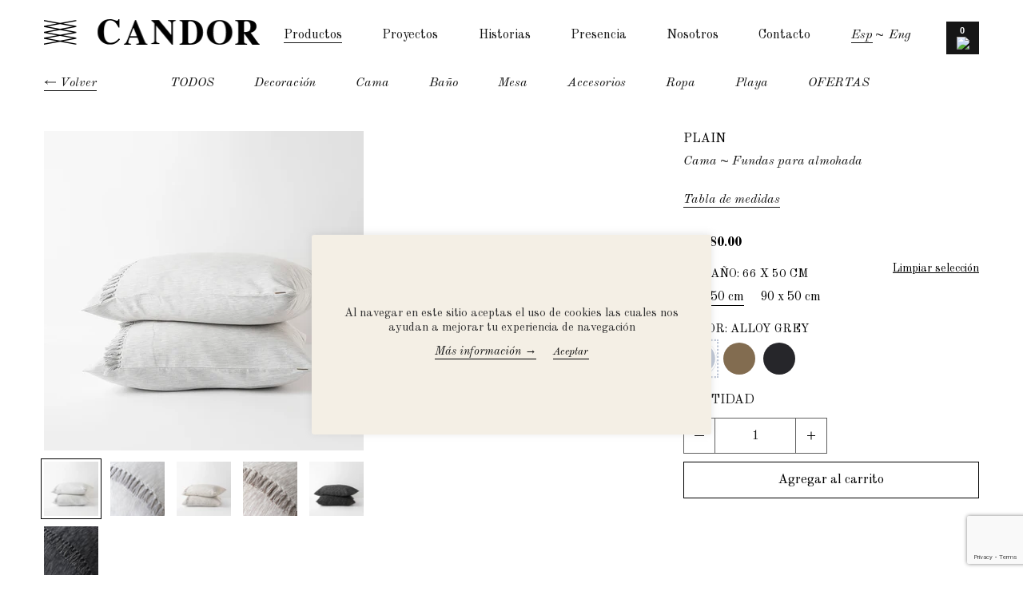

--- FILE ---
content_type: text/html; charset=UTF-8
request_url: https://candorhome.com/productos/plain/
body_size: 25709
content:
<!DOCTYPE html>
<html>
	<head>
		<!--Pinterest reclamo pagina -->
		<meta name="p:domain_verify" content="5c4404e035e44e1258185137df7c5edb"/>
		<!-- Google tag (gtag.js) -->
		<script async src="https://www.googletagmanager.com/gtag/js?id=AW-11362765330">
		</script>
		<script>
		  window.dataLayer = window.dataLayer || [];
		  function gtag(){dataLayer.push(arguments);}
		  gtag('js', new Date());

		  gtag('config', 'AW-11362765330');
		</script>
		
		<!-- Global site tag (gtag.js) - Google Analytics -->
		<script async src="https://www.googletagmanager.com/gtag/js?id=G-KK21Q2GC9T"></script>
		<script>
			window.dataLayer = window.dataLayer || [];
			function gtag(){dataLayer.push(arguments);}
			gtag('js', new Date());

			gtag('config', 'G-KK21Q2GC9T');
		</script>
		<!-- ShopWP DNS-prefetch -->
		<link rel="preconnect" href="https://cdn.shopify.com" crossorigin />
		<link rel="dns-prefetch" href="https://cdn.shopify.com" />
		<link rel="preconnect" href="https://candorhome-com.myshopify.com" crossorigin />
		<link rel="dns-prefetch" href="https://candorhome-com.myshopify.com" />
		<meta content="text/html; charset=UTF-8" http-equiv="Content-Type" />
		<meta charset="utf-8" />
		<meta content="ie=edge" http-equiv="x-ua-compatible" />
		<meta content="width=device-width, initial-scale=1, shrink-to-fit=no" name="viewport" />
		<link rel="preconnect" href="https://fonts.googleapis.com">
		<link rel="preconnect" href="https://fonts.gstatic.com" crossorigin>
		<link href="https://fonts.googleapis.com/css2?family=Old+Standard+TT:ital,wght@0,400;0,700;1,400&display=swap" rel="stylesheet">
		<!-- OG META -->
		<meta property="og:url" content="https://candorhome.com/productos/plain/" />
		<meta property="og:type" content="article" />
		<meta property="og:title" content="Candor | PLAIN ~ Funda de almohada" />
		<meta property="og:description" content="Home ~ Wear ~ Everywhere" />
		<meta property="og:image" content="https://candorhome.com/wp-content/themes/candor2022/fb_screenshot.png" />
		<!-- TW META -->
		<meta name="twitter:card" content="summary_large_image">
		<meta name="twitter:description" content="Home ~ Wear ~ Everywhere">
		<meta name="twitter:title" content="Candor | PLAIN ~ Funda de almohada">
		<meta name="twitter:image" content="https://candorhome.com/wp-content/themes/candor2022/screenshot.png">
		<!-- Favicon -->
		<link rel="apple-touch-icon" sizes="180x180" href="https://candorhome.com/wp-content/themes/candor2022/images/favicon/apple-touch-icon.png">
		<link rel="icon" type="image/png" sizes="96x96" href="https://candorhome.com/wp-content/themes/candor2022/images/favicon/favicon-96x96.png">
		<link rel="icon" type="image/png" sizes="32x32" href="https://candorhome.com/wp-content/themes/candor2022/images/favicon/favicon-32x32.png">
		<link rel="icon" type="image/png" sizes="16x16" href="https://candorhome.com/wp-content/themes/candor2022/images/favicon/favicon-16x16.png">
		<link rel="manifest" href="https://candorhome.com/wp-content/themes/candor2022/images/favicon/site.webmanifest">
		<link rel="mask-icon" href="https://candorhome.com/wp-content/themes/candor2022/images/favicon/safari-pinned-tab.svg" color="#5bbad5">
		<meta name="msapplication-TileColor" content="#da532c">
		<meta name="theme-color" content="#ffffff">
		<title>Candor | PLAIN ~ Funda de almohada</title>
		<meta name='robots' content='index, follow, max-image-preview:large, max-snippet:-1, max-video-preview:-1' />
	<style>img:is([sizes="auto" i], [sizes^="auto," i]) { contain-intrinsic-size: 3000px 1500px }</style>
	<link rel="alternate" href="https://candorhome.com/productos/plain/" hreflang="es" />
<link rel="alternate" href="https://candorhome.com/en/productos/plain-en/" hreflang="en" />

	<!-- This site is optimized with the Yoast SEO plugin v26.8 - https://yoast.com/product/yoast-seo-wordpress/ -->
	<meta name="description" content="Fundas para almohada son tejidas en telar de pedales en 100% algodón peinado en Pátzcuaro, México. Fundas artesanales." />
	<link rel="canonical" href="https://candorhome.com/productos/plain/" />
	<meta property="og:locale" content="es_MX" />
	<meta property="og:locale:alternate" content="en_US" />
	<meta property="og:type" content="article" />
	<meta property="og:title" content="Plain - Fundas - Candor - Fundas artesanales" />
	<meta property="og:description" content="Fundas para almohada son tejidas en telar de pedales en 100% algodón peinado en Pátzcuaro, México. Fundas artesanales." />
	<meta property="og:url" content="https://candorhome.com/productos/plain/" />
	<meta property="og:site_name" content="Candor" />
	<meta property="article:modified_time" content="2024-11-09T00:20:39+00:00" />
	<meta property="og:image" content="https://candorhome.com/wp-content/uploads/2022/07/candorlogo.png" />
	<meta property="og:image:width" content="546" />
	<meta property="og:image:height" content="64" />
	<meta property="og:image:type" content="image/png" />
	<meta name="twitter:card" content="summary_large_image" />
	<script type="application/ld+json" class="yoast-schema-graph">{"@context":"https://schema.org","@graph":[{"@type":"WebPage","@id":"https://candorhome.com/productos/plain/","url":"https://candorhome.com/productos/plain/","name":"Plain - Fundas - Candor - Fundas artesanales","isPartOf":{"@id":"https://candorhome.com/#website"},"datePublished":"2022-04-30T00:11:31+00:00","dateModified":"2024-11-09T00:20:39+00:00","description":"Fundas para almohada son tejidas en telar de pedales en 100% algodón peinado en Pátzcuaro, México. Fundas artesanales.","breadcrumb":{"@id":"https://candorhome.com/productos/plain/#breadcrumb"},"inLanguage":"es","potentialAction":[{"@type":"ReadAction","target":["https://candorhome.com/productos/plain/"]}]},{"@type":"BreadcrumbList","@id":"https://candorhome.com/productos/plain/#breadcrumb","itemListElement":[{"@type":"ListItem","position":1,"name":"Inicio","item":"https://candorhome.com/"},{"@type":"ListItem","position":2,"name":"PLAIN ~ Funda de almohada"}]},{"@type":"WebSite","@id":"https://candorhome.com/#website","url":"https://candorhome.com/","name":"Candor","description":"Home ~ Wear ~ Everywhere","publisher":{"@id":"https://candorhome.com/#organization"},"alternateName":"Candor","potentialAction":[{"@type":"SearchAction","target":{"@type":"EntryPoint","urlTemplate":"https://candorhome.com/?s={search_term_string}"},"query-input":{"@type":"PropertyValueSpecification","valueRequired":true,"valueName":"search_term_string"}}],"inLanguage":"es"},{"@type":"Organization","@id":"https://candorhome.com/#organization","name":"Candor","url":"https://candorhome.com/","logo":{"@type":"ImageObject","inLanguage":"es","@id":"https://candorhome.com/#/schema/logo/image/","url":"https://candorhome.com/wp-content/uploads/2022/07/candorlogo.png","contentUrl":"https://candorhome.com/wp-content/uploads/2022/07/candorlogo.png","width":546,"height":64,"caption":"Candor"},"image":{"@id":"https://candorhome.com/#/schema/logo/image/"},"sameAs":["https://www.instagram.com/candorhome/"]}]}</script>
	<!-- / Yoast SEO plugin. -->


<link rel='dns-prefetch' href='//cdnjs.cloudflare.com' />
<link rel='dns-prefetch' href='//stackpath.bootstrapcdn.com' />
<link rel='dns-prefetch' href='//cdn.jsdelivr.net' />
		<!-- This site uses the Google Analytics by MonsterInsights plugin v9.11.1 - Using Analytics tracking - https://www.monsterinsights.com/ -->
		<!-- Nota: MonsterInsights no está actualmente configurado en este sitio. El dueño del sitio necesita identificarse usando su cuenta de Google Analytics en el panel de ajustes de MonsterInsights. -->
					<!-- No tracking code set -->
				<!-- / Google Analytics by MonsterInsights -->
		<script type="text/javascript">
/* <![CDATA[ */
window._wpemojiSettings = {"baseUrl":"https:\/\/s.w.org\/images\/core\/emoji\/16.0.1\/72x72\/","ext":".png","svgUrl":"https:\/\/s.w.org\/images\/core\/emoji\/16.0.1\/svg\/","svgExt":".svg","source":{"concatemoji":"https:\/\/candorhome.com\/wp-includes\/js\/wp-emoji-release.min.js?ver=6.8.3"}};
/*! This file is auto-generated */
!function(s,n){var o,i,e;function c(e){try{var t={supportTests:e,timestamp:(new Date).valueOf()};sessionStorage.setItem(o,JSON.stringify(t))}catch(e){}}function p(e,t,n){e.clearRect(0,0,e.canvas.width,e.canvas.height),e.fillText(t,0,0);var t=new Uint32Array(e.getImageData(0,0,e.canvas.width,e.canvas.height).data),a=(e.clearRect(0,0,e.canvas.width,e.canvas.height),e.fillText(n,0,0),new Uint32Array(e.getImageData(0,0,e.canvas.width,e.canvas.height).data));return t.every(function(e,t){return e===a[t]})}function u(e,t){e.clearRect(0,0,e.canvas.width,e.canvas.height),e.fillText(t,0,0);for(var n=e.getImageData(16,16,1,1),a=0;a<n.data.length;a++)if(0!==n.data[a])return!1;return!0}function f(e,t,n,a){switch(t){case"flag":return n(e,"\ud83c\udff3\ufe0f\u200d\u26a7\ufe0f","\ud83c\udff3\ufe0f\u200b\u26a7\ufe0f")?!1:!n(e,"\ud83c\udde8\ud83c\uddf6","\ud83c\udde8\u200b\ud83c\uddf6")&&!n(e,"\ud83c\udff4\udb40\udc67\udb40\udc62\udb40\udc65\udb40\udc6e\udb40\udc67\udb40\udc7f","\ud83c\udff4\u200b\udb40\udc67\u200b\udb40\udc62\u200b\udb40\udc65\u200b\udb40\udc6e\u200b\udb40\udc67\u200b\udb40\udc7f");case"emoji":return!a(e,"\ud83e\udedf")}return!1}function g(e,t,n,a){var r="undefined"!=typeof WorkerGlobalScope&&self instanceof WorkerGlobalScope?new OffscreenCanvas(300,150):s.createElement("canvas"),o=r.getContext("2d",{willReadFrequently:!0}),i=(o.textBaseline="top",o.font="600 32px Arial",{});return e.forEach(function(e){i[e]=t(o,e,n,a)}),i}function t(e){var t=s.createElement("script");t.src=e,t.defer=!0,s.head.appendChild(t)}"undefined"!=typeof Promise&&(o="wpEmojiSettingsSupports",i=["flag","emoji"],n.supports={everything:!0,everythingExceptFlag:!0},e=new Promise(function(e){s.addEventListener("DOMContentLoaded",e,{once:!0})}),new Promise(function(t){var n=function(){try{var e=JSON.parse(sessionStorage.getItem(o));if("object"==typeof e&&"number"==typeof e.timestamp&&(new Date).valueOf()<e.timestamp+604800&&"object"==typeof e.supportTests)return e.supportTests}catch(e){}return null}();if(!n){if("undefined"!=typeof Worker&&"undefined"!=typeof OffscreenCanvas&&"undefined"!=typeof URL&&URL.createObjectURL&&"undefined"!=typeof Blob)try{var e="postMessage("+g.toString()+"("+[JSON.stringify(i),f.toString(),p.toString(),u.toString()].join(",")+"));",a=new Blob([e],{type:"text/javascript"}),r=new Worker(URL.createObjectURL(a),{name:"wpTestEmojiSupports"});return void(r.onmessage=function(e){c(n=e.data),r.terminate(),t(n)})}catch(e){}c(n=g(i,f,p,u))}t(n)}).then(function(e){for(var t in e)n.supports[t]=e[t],n.supports.everything=n.supports.everything&&n.supports[t],"flag"!==t&&(n.supports.everythingExceptFlag=n.supports.everythingExceptFlag&&n.supports[t]);n.supports.everythingExceptFlag=n.supports.everythingExceptFlag&&!n.supports.flag,n.DOMReady=!1,n.readyCallback=function(){n.DOMReady=!0}}).then(function(){return e}).then(function(){var e;n.supports.everything||(n.readyCallback(),(e=n.source||{}).concatemoji?t(e.concatemoji):e.wpemoji&&e.twemoji&&(t(e.twemoji),t(e.wpemoji)))}))}((window,document),window._wpemojiSettings);
/* ]]> */
</script>
<style id='wp-emoji-styles-inline-css' type='text/css'>

	img.wp-smiley, img.emoji {
		display: inline !important;
		border: none !important;
		box-shadow: none !important;
		height: 1em !important;
		width: 1em !important;
		margin: 0 0.07em !important;
		vertical-align: -0.1em !important;
		background: none !important;
		padding: 0 !important;
	}
</style>
<link rel='stylesheet' id='wp-block-library-css' href='https://candorhome.com/wp-includes/css/dist/block-library/style.min.css?ver=6.8.3' type='text/css' media='all' />
<style id='classic-theme-styles-inline-css' type='text/css'>
/*! This file is auto-generated */
.wp-block-button__link{color:#fff;background-color:#32373c;border-radius:9999px;box-shadow:none;text-decoration:none;padding:calc(.667em + 2px) calc(1.333em + 2px);font-size:1.125em}.wp-block-file__button{background:#32373c;color:#fff;text-decoration:none}
</style>
<style id='global-styles-inline-css' type='text/css'>
:root{--wp--preset--aspect-ratio--square: 1;--wp--preset--aspect-ratio--4-3: 4/3;--wp--preset--aspect-ratio--3-4: 3/4;--wp--preset--aspect-ratio--3-2: 3/2;--wp--preset--aspect-ratio--2-3: 2/3;--wp--preset--aspect-ratio--16-9: 16/9;--wp--preset--aspect-ratio--9-16: 9/16;--wp--preset--color--black: #000000;--wp--preset--color--cyan-bluish-gray: #abb8c3;--wp--preset--color--white: #ffffff;--wp--preset--color--pale-pink: #f78da7;--wp--preset--color--vivid-red: #cf2e2e;--wp--preset--color--luminous-vivid-orange: #ff6900;--wp--preset--color--luminous-vivid-amber: #fcb900;--wp--preset--color--light-green-cyan: #7bdcb5;--wp--preset--color--vivid-green-cyan: #00d084;--wp--preset--color--pale-cyan-blue: #8ed1fc;--wp--preset--color--vivid-cyan-blue: #0693e3;--wp--preset--color--vivid-purple: #9b51e0;--wp--preset--gradient--vivid-cyan-blue-to-vivid-purple: linear-gradient(135deg,rgba(6,147,227,1) 0%,rgb(155,81,224) 100%);--wp--preset--gradient--light-green-cyan-to-vivid-green-cyan: linear-gradient(135deg,rgb(122,220,180) 0%,rgb(0,208,130) 100%);--wp--preset--gradient--luminous-vivid-amber-to-luminous-vivid-orange: linear-gradient(135deg,rgba(252,185,0,1) 0%,rgba(255,105,0,1) 100%);--wp--preset--gradient--luminous-vivid-orange-to-vivid-red: linear-gradient(135deg,rgba(255,105,0,1) 0%,rgb(207,46,46) 100%);--wp--preset--gradient--very-light-gray-to-cyan-bluish-gray: linear-gradient(135deg,rgb(238,238,238) 0%,rgb(169,184,195) 100%);--wp--preset--gradient--cool-to-warm-spectrum: linear-gradient(135deg,rgb(74,234,220) 0%,rgb(151,120,209) 20%,rgb(207,42,186) 40%,rgb(238,44,130) 60%,rgb(251,105,98) 80%,rgb(254,248,76) 100%);--wp--preset--gradient--blush-light-purple: linear-gradient(135deg,rgb(255,206,236) 0%,rgb(152,150,240) 100%);--wp--preset--gradient--blush-bordeaux: linear-gradient(135deg,rgb(254,205,165) 0%,rgb(254,45,45) 50%,rgb(107,0,62) 100%);--wp--preset--gradient--luminous-dusk: linear-gradient(135deg,rgb(255,203,112) 0%,rgb(199,81,192) 50%,rgb(65,88,208) 100%);--wp--preset--gradient--pale-ocean: linear-gradient(135deg,rgb(255,245,203) 0%,rgb(182,227,212) 50%,rgb(51,167,181) 100%);--wp--preset--gradient--electric-grass: linear-gradient(135deg,rgb(202,248,128) 0%,rgb(113,206,126) 100%);--wp--preset--gradient--midnight: linear-gradient(135deg,rgb(2,3,129) 0%,rgb(40,116,252) 100%);--wp--preset--font-size--small: 13px;--wp--preset--font-size--medium: 20px;--wp--preset--font-size--large: 36px;--wp--preset--font-size--x-large: 42px;--wp--preset--spacing--20: 0.44rem;--wp--preset--spacing--30: 0.67rem;--wp--preset--spacing--40: 1rem;--wp--preset--spacing--50: 1.5rem;--wp--preset--spacing--60: 2.25rem;--wp--preset--spacing--70: 3.38rem;--wp--preset--spacing--80: 5.06rem;--wp--preset--shadow--natural: 6px 6px 9px rgba(0, 0, 0, 0.2);--wp--preset--shadow--deep: 12px 12px 50px rgba(0, 0, 0, 0.4);--wp--preset--shadow--sharp: 6px 6px 0px rgba(0, 0, 0, 0.2);--wp--preset--shadow--outlined: 6px 6px 0px -3px rgba(255, 255, 255, 1), 6px 6px rgba(0, 0, 0, 1);--wp--preset--shadow--crisp: 6px 6px 0px rgba(0, 0, 0, 1);}:where(.is-layout-flex){gap: 0.5em;}:where(.is-layout-grid){gap: 0.5em;}body .is-layout-flex{display: flex;}.is-layout-flex{flex-wrap: wrap;align-items: center;}.is-layout-flex > :is(*, div){margin: 0;}body .is-layout-grid{display: grid;}.is-layout-grid > :is(*, div){margin: 0;}:where(.wp-block-columns.is-layout-flex){gap: 2em;}:where(.wp-block-columns.is-layout-grid){gap: 2em;}:where(.wp-block-post-template.is-layout-flex){gap: 1.25em;}:where(.wp-block-post-template.is-layout-grid){gap: 1.25em;}.has-black-color{color: var(--wp--preset--color--black) !important;}.has-cyan-bluish-gray-color{color: var(--wp--preset--color--cyan-bluish-gray) !important;}.has-white-color{color: var(--wp--preset--color--white) !important;}.has-pale-pink-color{color: var(--wp--preset--color--pale-pink) !important;}.has-vivid-red-color{color: var(--wp--preset--color--vivid-red) !important;}.has-luminous-vivid-orange-color{color: var(--wp--preset--color--luminous-vivid-orange) !important;}.has-luminous-vivid-amber-color{color: var(--wp--preset--color--luminous-vivid-amber) !important;}.has-light-green-cyan-color{color: var(--wp--preset--color--light-green-cyan) !important;}.has-vivid-green-cyan-color{color: var(--wp--preset--color--vivid-green-cyan) !important;}.has-pale-cyan-blue-color{color: var(--wp--preset--color--pale-cyan-blue) !important;}.has-vivid-cyan-blue-color{color: var(--wp--preset--color--vivid-cyan-blue) !important;}.has-vivid-purple-color{color: var(--wp--preset--color--vivid-purple) !important;}.has-black-background-color{background-color: var(--wp--preset--color--black) !important;}.has-cyan-bluish-gray-background-color{background-color: var(--wp--preset--color--cyan-bluish-gray) !important;}.has-white-background-color{background-color: var(--wp--preset--color--white) !important;}.has-pale-pink-background-color{background-color: var(--wp--preset--color--pale-pink) !important;}.has-vivid-red-background-color{background-color: var(--wp--preset--color--vivid-red) !important;}.has-luminous-vivid-orange-background-color{background-color: var(--wp--preset--color--luminous-vivid-orange) !important;}.has-luminous-vivid-amber-background-color{background-color: var(--wp--preset--color--luminous-vivid-amber) !important;}.has-light-green-cyan-background-color{background-color: var(--wp--preset--color--light-green-cyan) !important;}.has-vivid-green-cyan-background-color{background-color: var(--wp--preset--color--vivid-green-cyan) !important;}.has-pale-cyan-blue-background-color{background-color: var(--wp--preset--color--pale-cyan-blue) !important;}.has-vivid-cyan-blue-background-color{background-color: var(--wp--preset--color--vivid-cyan-blue) !important;}.has-vivid-purple-background-color{background-color: var(--wp--preset--color--vivid-purple) !important;}.has-black-border-color{border-color: var(--wp--preset--color--black) !important;}.has-cyan-bluish-gray-border-color{border-color: var(--wp--preset--color--cyan-bluish-gray) !important;}.has-white-border-color{border-color: var(--wp--preset--color--white) !important;}.has-pale-pink-border-color{border-color: var(--wp--preset--color--pale-pink) !important;}.has-vivid-red-border-color{border-color: var(--wp--preset--color--vivid-red) !important;}.has-luminous-vivid-orange-border-color{border-color: var(--wp--preset--color--luminous-vivid-orange) !important;}.has-luminous-vivid-amber-border-color{border-color: var(--wp--preset--color--luminous-vivid-amber) !important;}.has-light-green-cyan-border-color{border-color: var(--wp--preset--color--light-green-cyan) !important;}.has-vivid-green-cyan-border-color{border-color: var(--wp--preset--color--vivid-green-cyan) !important;}.has-pale-cyan-blue-border-color{border-color: var(--wp--preset--color--pale-cyan-blue) !important;}.has-vivid-cyan-blue-border-color{border-color: var(--wp--preset--color--vivid-cyan-blue) !important;}.has-vivid-purple-border-color{border-color: var(--wp--preset--color--vivid-purple) !important;}.has-vivid-cyan-blue-to-vivid-purple-gradient-background{background: var(--wp--preset--gradient--vivid-cyan-blue-to-vivid-purple) !important;}.has-light-green-cyan-to-vivid-green-cyan-gradient-background{background: var(--wp--preset--gradient--light-green-cyan-to-vivid-green-cyan) !important;}.has-luminous-vivid-amber-to-luminous-vivid-orange-gradient-background{background: var(--wp--preset--gradient--luminous-vivid-amber-to-luminous-vivid-orange) !important;}.has-luminous-vivid-orange-to-vivid-red-gradient-background{background: var(--wp--preset--gradient--luminous-vivid-orange-to-vivid-red) !important;}.has-very-light-gray-to-cyan-bluish-gray-gradient-background{background: var(--wp--preset--gradient--very-light-gray-to-cyan-bluish-gray) !important;}.has-cool-to-warm-spectrum-gradient-background{background: var(--wp--preset--gradient--cool-to-warm-spectrum) !important;}.has-blush-light-purple-gradient-background{background: var(--wp--preset--gradient--blush-light-purple) !important;}.has-blush-bordeaux-gradient-background{background: var(--wp--preset--gradient--blush-bordeaux) !important;}.has-luminous-dusk-gradient-background{background: var(--wp--preset--gradient--luminous-dusk) !important;}.has-pale-ocean-gradient-background{background: var(--wp--preset--gradient--pale-ocean) !important;}.has-electric-grass-gradient-background{background: var(--wp--preset--gradient--electric-grass) !important;}.has-midnight-gradient-background{background: var(--wp--preset--gradient--midnight) !important;}.has-small-font-size{font-size: var(--wp--preset--font-size--small) !important;}.has-medium-font-size{font-size: var(--wp--preset--font-size--medium) !important;}.has-large-font-size{font-size: var(--wp--preset--font-size--large) !important;}.has-x-large-font-size{font-size: var(--wp--preset--font-size--x-large) !important;}
:where(.wp-block-post-template.is-layout-flex){gap: 1.25em;}:where(.wp-block-post-template.is-layout-grid){gap: 1.25em;}
:where(.wp-block-columns.is-layout-flex){gap: 2em;}:where(.wp-block-columns.is-layout-grid){gap: 2em;}
:root :where(.wp-block-pullquote){font-size: 1.5em;line-height: 1.6;}
</style>
<link rel='stylesheet' id='contact-form-7-css' href='https://candorhome.com/wp-content/plugins/contact-form-7/includes/css/styles.css?ver=6.1.4' type='text/css' media='all' />
<link rel='stylesheet' id='cookie-law-info-css' href='https://candorhome.com/wp-content/plugins/cookie-law-info/legacy/public/css/cookie-law-info-public.css?ver=3.3.9.1' type='text/css' media='all' />
<link rel='stylesheet' id='cookie-law-info-gdpr-css' href='https://candorhome.com/wp-content/plugins/cookie-law-info/legacy/public/css/cookie-law-info-gdpr.css?ver=3.3.9.1' type='text/css' media='all' />
<link rel='stylesheet' id='wp-components-css' href='https://candorhome.com/wp-includes/css/dist/components/style.min.css?ver=6.8.3' type='text/css' media='all' />
<link rel='stylesheet' id='godaddy-styles-css' href='https://candorhome.com/wp-content/mu-plugins/vendor/wpex/godaddy-launch/includes/Dependencies/GoDaddy/Styles/build/latest.css?ver=2.0.2' type='text/css' media='all' />
<link rel='stylesheet' id='Bootstrap-css' href='https://stackpath.bootstrapcdn.com/bootstrap/4.3.1/css/bootstrap.min.css?ver=6.8.3' type='text/css' media='all' />
<link rel='stylesheet' id='Fancybox-css' href='https://cdn.jsdelivr.net/npm/@fancyapps/ui@4.0/dist/fancybox.css?ver=6.8.3' type='text/css' media='all' />
<link rel='stylesheet' id='Index-css' href='https://candorhome.com/wp-content/themes/candor2022/css/index.css?ver=2.1' type='text/css' media='all' />
<link rel='stylesheet' id='Extra-css' href='https://candorhome.com/wp-content/themes/candor2022/css/extra.css?ver=3.1' type='text/css' media='all' />
<link rel='stylesheet' id='ProductosExtra-css' href='https://candorhome.com/wp-content/themes/candor2022/css/productos-extras.css?ver=7.7' type='text/css' media='all' />
<link rel='stylesheet' id='shopwp-styles-public-cart-css' href='https://candorhome.com/wp-content/plugins/shopwp-pro/dist/publicCart.css?ver=1755127692' type='text/css' media='all' />
<link rel='stylesheet' id='shopwp-styles-public-css' href='https://candorhome.com/wp-content/plugins/shopwp-pro/dist/publicAll.css?ver=1755127692' type='text/css' media='all' />
<script type="text/javascript" src="https://candorhome.com/wp-includes/js/jquery/jquery.min.js?ver=3.7.1" id="jquery-core-js"></script>
<script type="text/javascript" src="https://candorhome.com/wp-includes/js/jquery/jquery-migrate.min.js?ver=3.4.1" id="jquery-migrate-js"></script>
<script type="text/javascript" id="cookie-law-info-js-extra">
/* <![CDATA[ */
var Cli_Data = {"nn_cookie_ids":[],"cookielist":[],"non_necessary_cookies":[],"ccpaEnabled":"","ccpaRegionBased":"","ccpaBarEnabled":"","strictlyEnabled":["necessary","obligatoire"],"ccpaType":"gdpr","js_blocking":"1","custom_integration":"","triggerDomRefresh":"","secure_cookies":""};
var cli_cookiebar_settings = {"animate_speed_hide":"500","animate_speed_show":"500","background":"#f4efe5","border":"#b1a6a6c2","border_on":"","button_1_button_colour":"#000","button_1_button_hover":"#000000","button_1_link_colour":"#0a0a0a","button_1_as_button":"1","button_1_new_win":"","button_2_button_colour":"#333","button_2_button_hover":"#292929","button_2_link_colour":"#0a0a0a","button_2_as_button":"","button_2_hidebar":"1","button_3_button_colour":"#dedfe0","button_3_button_hover":"#b2b2b3","button_3_link_colour":"#333333","button_3_as_button":"1","button_3_new_win":"","button_4_button_colour":"#dedfe0","button_4_button_hover":"#b2b2b3","button_4_link_colour":"#333333","button_4_as_button":"","button_7_button_colour":"#000","button_7_button_hover":"#000000","button_7_link_colour":"#000000","button_7_as_button":"1","button_7_new_win":"","font_family":"inherit","header_fix":"","notify_animate_hide":"","notify_animate_show":"","notify_div_id":"#cookie-law-info-bar","notify_position_horizontal":"right","notify_position_vertical":"bottom","scroll_close":"","scroll_close_reload":"","accept_close_reload":"","reject_close_reload":"","showagain_tab":"","showagain_background":"#fff","showagain_border":"#000","showagain_div_id":"#cookie-law-info-again","showagain_x_position":"100px","text":"#333333","show_once_yn":"","show_once":"10000","logging_on":"","as_popup":"","popup_overlay":"","bar_heading_text":"","cookie_bar_as":"popup","popup_showagain_position":"bottom-right","widget_position":"left"};
var log_object = {"ajax_url":"https:\/\/candorhome.com\/wp-admin\/admin-ajax.php"};
/* ]]> */
</script>
<script type="text/javascript" src="https://candorhome.com/wp-content/plugins/cookie-law-info/legacy/public/js/cookie-law-info-public.js?ver=3.3.9.1" id="cookie-law-info-js"></script>
<script type="text/javascript" src="https://candorhome.com/wp-content/themes/candor2022/js/rdh-animation-component.js?ver=6.8.3" id="RDH-Animation-Component-js"></script>
<link rel="https://api.w.org/" href="https://candorhome.com/wp-json/" /><link rel="alternate" title="JSON" type="application/json" href="https://candorhome.com/wp-json/wp/v2/productos/464" /><link rel="EditURI" type="application/rsd+xml" title="RSD" href="https://candorhome.com/xmlrpc.php?rsd" />
<link rel='shortlink' href='https://candorhome.com/?p=464' />
<link rel="alternate" title="oEmbed (JSON)" type="application/json+oembed" href="https://candorhome.com/wp-json/oembed/1.0/embed?url=https%3A%2F%2Fcandorhome.com%2Fproductos%2Fplain%2F&#038;lang=es" />
<link rel="alternate" title="oEmbed (XML)" type="text/xml+oembed" href="https://candorhome.com/wp-json/oembed/1.0/embed?url=https%3A%2F%2Fcandorhome.com%2Fproductos%2Fplain%2F&#038;format=xml&#038;lang=es" />
		<style type="text/css" id="wp-custom-css">
			img {
  max-width: 100% !important;
  height: auto !important;
}		</style>
			</head>
	<body class="lang-es">
		<!-- <div class="loader-wrap" id="loading_wrap">
			<div class="loader two"></div>
		</div> -->
		<header class="bg-white pt-md-4 pt-3 pb-lg-0 pb-3" id="top">
			<div class="container">
				<nav class="row align-items-lg-start align-items-center">
					<a href="https://candorhome.com" class="col-lg-3 col-6">
						<img src="https://candorhome.com/wp-content/themes/candor2022/images/candorlogo.png" class="logo mt-auto mb-auto" alt="" />
					</a>
					<div class="col-6 d-lg-none d-flex">
						<div class="icon-wrap bg-black mr-3 ml-auto">
							
<section
   data-wpshopify-component
   data-wpshopify-component-id="78d9f89fc9af493438517d2cbb220845844"
   data-wpshopify-component-type="cartIcon"
   data-wpshopify-payload-settings="eyJpY29uIjoiaHR0cHM6XC9cL3Rlc3RiZWQucmFpZGhvLm14XC9jYW5kb3JcL3dwXC93cC1jb250ZW50XC90aGVtZXNcL2NhbmRvcjIwMjJcL2ltYWdlc1wvaWNvbi1jYXJ0LXdoaXRlLnBuZyIsInR5cGUiOiJpbmxpbmUiLCJzaG93X2NvdW50ZXIiOnRydWV9">

   
</section>

						</div>
						<div class="triggerMenu animated-icon3 first-button mt-auto mb-auto" id="triggerMenu">
							<span class="bg-black"></span><span class="bg-black"></span><span class="bg-black"></span>
						</div>
					</div>
					<ul class="col-md-9 mt-auto mb-auto flex-wrap d-lg-flex d-none align-items-center justify-content-between">
													<!-- ESPAÑOL -->
																																			<li class="pb-3 mt-1">
											<a class="current" href="https://candorhome.com/productos-es/" target="_self">Productos</a>
										</li>
																																																						<li class="pb-3 mt-1">
											<a class="" href="https://candorhome.com/proyectos/" target="_self">Proyectos</a>
										</li>
																																																						<li class="pb-3 mt-1">
											<a class="" href="https://candorhome.com/historias/" target="_self">Historias</a>
										</li>
																																																						<li class="pb-3 mt-1">
											<a class="" href="https://candorhome.com/presencia/" target="_self">Presencia</a>
										</li>
																																																						<li class="pb-3 mt-1">
											<a class="" href="https://candorhome.com/nosotros/" target="_self">Nosotros</a>
										</li>
																																																						<li class="pb-3 mt-1">
											<a class="" href="https://candorhome.com/contacto/" target="_self">Contacto</a>
										</li>
																																													<div class="pr-4 d-flex pb-3 mt-1">
									<li class="lang-item lang-item-3 lang-item-es current-lang lang-item-first"><a lang="es-MX" hreflang="es-MX" href="https://candorhome.com/productos/plain/" aria-current="true">Esp</a></li>
	<li class="lang-item lang-item-5 lang-item-en"><a lang="en-US" hreflang="en-US" href="https://candorhome.com/en/productos/plain-en/">Eng</a></li>
							</div>
												<li class="icon-wrap bg-black">
<section
   data-wpshopify-component
   data-wpshopify-component-id="78d9f89fc9af493438517d2cbb220845767"
   data-wpshopify-component-type="cartIcon"
   data-wpshopify-payload-settings="eyJpY29uIjoiaHR0cHM6XC9cL3Rlc3RiZWQucmFpZGhvLm14XC9jYW5kb3JcL3dwXC93cC1jb250ZW50XC90aGVtZXNcL2NhbmRvcjIwMjJcL2ltYWdlc1wvaWNvbi1jYXJ0LXdoaXRlLnBuZyIsInR5cGUiOiJpbmxpbmUiLCJzaG93X2NvdW50ZXIiOnRydWV9">

   
</section>

</li>
					</ul>
				</nav>
			</div>
		</header>

		<!-- HERO NAV -->
		<aside class="hero-nav d-lg-none bg-beige">
			<div class="row w-100 m-auto no-gutters align-items-center h-100">
				<div class="col-12">
					<ul class="d-flex flex-wrap p-0 justify-content-center text-center">
													<!-- ESPAÑOL -->
																																			<li class="pb-2 col-12">
											<a class="c-black " href="https://candorhome.com/productos-es/" target="_self">Productos</a>
										</li>
																																																						<li class="pb-2 col-12">
											<a class="c-black " href="https://candorhome.com/proyectos/" target="_self">Proyectos</a>
										</li>
																																																						<li class="pb-2 col-12">
											<a class="c-black " href="https://candorhome.com/historias/" target="_self">Historias</a>
										</li>
																																																						<li class="pb-2 col-12">
											<a class="c-black " href="https://candorhome.com/presencia/" target="_self">Presencia</a>
										</li>
																																																						<li class="pb-2 col-12">
											<a class="c-black " href="https://candorhome.com/nosotros/" target="_self">Nosotros</a>
										</li>
																																																						<li class="pb-2 col-12">
											<a class="c-black " href="https://candorhome.com/contacto/" target="_self">Contacto</a>
										</li>
																																												<div class="d-flex pt-3">
								<li class="lang-item lang-item-3 lang-item-es current-lang lang-item-first"><a lang="es-MX" hreflang="es-MX" href="https://candorhome.com/productos/plain/" aria-current="true">Esp</a></li>
	<li class="lang-item lang-item-5 lang-item-en"><a lang="en-US" hreflang="en-US" href="https://candorhome.com/en/productos/plain-en/">Eng</a></li>
						</div>
											</ul>
				</div>
			</div>
		</aside>

	<section class="pt-3 pb-md-5 pb-3">
		<div class="container">
			<div class="row">
				<!-- DESKTOP SUBMENU -->
				<div class="col-md-12 d-md-flex d-none flex-wrap">
					<div class="" style="flex: 1; padding-right: 20px;">
													<p class="cursor-pointer has-arrow-left standard-it mb-0 d-inline-block is-current" onclick="history.back()">Volver</p>
											</div>
					<div class="has-list ml-auto mr-auto d-flex flex-wrap justify-content-center" style="flex:12;">
													<div><a href="https://candorhome.com/productos-es/" class="standard-it mb-md-0 mb-2 has-underline c-black">TODOS</a></div>
																			<div><a href="https://candorhome.com/categoria/decoracion/" class="standard-it mb-md-0 mb-2 has-underline c-black">Decoración</a></div>
													<div><a href="https://candorhome.com/categoria/cama/" class="standard-it mb-md-0 mb-2 has-underline c-black">Cama</a></div>
													<div><a href="https://candorhome.com/categoria/bano/" class="standard-it mb-md-0 mb-2 has-underline c-black">Baño</a></div>
													<div><a href="https://candorhome.com/categoria/mesa/" class="standard-it mb-md-0 mb-2 has-underline c-black">Mesa</a></div>
													<div><a href="https://candorhome.com/categoria/accesorios/" class="standard-it mb-md-0 mb-2 has-underline c-black">Accesorios</a></div>
													<div><a href="https://candorhome.com/categoria/ropa/" class="standard-it mb-md-0 mb-2 has-underline c-black">Ropa</a></div>
													<div><a href="https://candorhome.com/categoria/playa/" class="standard-it mb-md-0 mb-2 has-underline c-black">Playa</a></div>
													<div><a href="https://candorhome.com/categoria/ofertas/" class="standard-it mb-md-0 mb-2 has-underline c-black">OFERTAS</a></div>
											</div>
					<div class="d-lg-block d-none" style="flex: 1;">
					</div>
				</div>

				<!-- MOBILE SUBMENU -->
				<div class="col-6 d-md-none d-block text-left">
					<p class="cursor-pointer has-arrow-left standard-it mb-0 d-inline-block is-current" onclick="history.back()">Volver</p>
				</div>
				<div class="col-6 d-md-none d-flex text-right">
					<a class="cursor-pointer ml-auto" data-toggle="collapse" href="#collapseExample" role="button" aria-expanded="false" aria-controls="collapseExample">
						<p class="mb-0 c-black is-current mt-1">Categorías</p>
						<!-- <div class="animated-icon3 ml-3" id="triggerBreadcrumbs">
							<span class="bg-black"></span><span class="bg-black"></span><span class="bg-black"></span>
						</div> -->
					</a>
				</div>
				<div class="col-12 text-center collapse" id="collapseExample">
					<div class="bg-beige p-4 mt-4">
													<a href="https://candorhome.com/categoria/decoracion/" class="standard-it ml-2 mr-2 has-underline c-black w-100 ">Decoración</a>
													<a href="https://candorhome.com/categoria/cama/" class="standard-it ml-2 mr-2 has-underline c-black w-100  is-current">Cama</a>
													<a href="https://candorhome.com/categoria/bano/" class="standard-it ml-2 mr-2 has-underline c-black w-100 ">Baño</a>
													<a href="https://candorhome.com/categoria/mesa/" class="standard-it ml-2 mr-2 has-underline c-black w-100 ">Mesa</a>
													<a href="https://candorhome.com/categoria/accesorios/" class="standard-it ml-2 mr-2 has-underline c-black w-100 ">Accesorios</a>
													<a href="https://candorhome.com/categoria/ropa/" class="standard-it ml-2 mr-2 has-underline c-black w-100 ">Ropa</a>
													<a href="https://candorhome.com/categoria/playa/" class="standard-it ml-2 mr-2 has-underline c-black w-100 ">Playa</a>
													<a href="https://candorhome.com/categoria/ofertas/" class="standard-it ml-2 mr-2 has-underline c-black w-100 ">OFERTAS</a>
											</div>
				</div>
			</div>
		</div>
	</section>

	<section class="mb-5">
		<div class="container">
			<div class="row">
				<div class="col-lg-8 col-md-6">
					<div id="product_gallery">
											</div>
					
<section
   data-wpshopify-component
   data-wpshopify-component-id="47bea621a83307a40b97c55c57c431c9776"
   data-wpshopify-component-type="products"
   data-wpshopify-payload-settings="[base64]">

   
</section>

				</div>

				<div class="col-lg-4 col-md-6">
					<div id="product_title"></div>
					<div class="standard-it mb-4 has-list-slash c-black">
																						<span class="has-slash">Cama</span>
																												 ~
																				Fundas para almohada																		</div>
					<div class="has-content position-relative mb-4 d-flex flex-wrap no-gutters">
												<div class="col-md-6 ">
														<div class="standard-it" data-toggle="modal" data-target="#staticBackdrop">
																	<p class="is-current d-inline-block cursor-pointer c-black">Tabla de medidas</p>
															</div>
													</div>
					</div>
					<div id="product_pricing"></div>
					<div id="product_description" class="d-none"></div>
					<div id="product_buy_button"></div>

					<!-- NOTIFY PRODUCT EXISTENCE -->
					
					<!-- RELATED PRODUCTS MANUAL -->
									</div>
			</div>
		</div>
	</section>

	

		<section class="mb-5">
		<div class="container vertical-gallery-parent">
								<div class="row">
						<div class="col-lg-8 col-md-6 d-flex flex-wrap vertical-gallery-first ">
							<!-- GALLERY -->
																								<div class="">
										<a data-fancybox="gallery" data-src="https://candorhome.com/wp-content/uploads/2022/04/PLN-PC-BRWWPP1_2.jpg" data-caption="">
											<img src="https://candorhome.com/wp-content/uploads/2022/04/PLN-PC-BRWWPP1_2-300x200.jpg" alt="" data-enhancify="https://candorhome.com/wp-content/uploads/2022/04/PLN-PC-BRWWPP1_2-1024x683.jpg"/>
										</a>
									</div>
																	<div class="">
										<a data-fancybox="gallery" data-src="https://candorhome.com/wp-content/uploads/2022/04/PLN-PC-GYWWPP1_1_HOVER.jpg" data-caption="">
											<img src="https://candorhome.com/wp-content/uploads/2022/04/PLN-PC-GYWWPP1_1_HOVER-300x300.jpg" alt="" data-enhancify="https://candorhome.com/wp-content/uploads/2022/04/PLN-PC-GYWWPP1_1_HOVER-1024x1024.jpg"/>
										</a>
									</div>
																	<div class="">
										<a data-fancybox="gallery" data-src="https://candorhome.com/wp-content/uploads/2022/04/PLN-PC-BKBKPP1_3.jpg" data-caption="">
											<img src="https://candorhome.com/wp-content/uploads/2022/04/PLN-PC-BKBKPP1_3-240x300.jpg" alt="" data-enhancify="https://candorhome.com/wp-content/uploads/2022/04/PLN-PC-BKBKPP1_3.jpg"/>
										</a>
									</div>
																						<!-- BLOCK IMG/VIDEO -->
													</div>
						<div class="col-lg-4 col-md-6 text-justify">
							<p>Nuestras fundas para almohada son tejidas en telar de pedales en 100% algodón peinado en Pátzcuaro, México.</p>
<p>Disponibles en tamaño Estándar y King con un lindo terminado anudado a mano en la orilla y cerrado tipo sobre con cordones.</p>
<p>Apreciamos las ligeras variantes que pueda presentar, ¡está hecho a mano!<br />
Se venden por par. El relleno de almohada no está incluido.</p>
						</div>
					</div>
									<div class="row">
						<div class="col-lg-8 col-md-6 d-flex flex-wrap vertical-gallery-first ">
							<!-- GALLERY -->
																								<div class="">
										<a data-fancybox="gallery" data-src="https://candorhome.com/wp-content/uploads/2022/04/PLN-PC-BKBKPP1_4.jpg" data-caption="">
											<img src="https://candorhome.com/wp-content/uploads/2022/04/PLN-PC-BKBKPP1_4-300x200.jpg" alt="" data-enhancify="https://candorhome.com/wp-content/uploads/2022/04/PLN-PC-BKBKPP1_4-1024x683.jpg"/>
										</a>
									</div>
																						<!-- BLOCK IMG/VIDEO -->
													</div>
						<div class="col-lg-4 col-md-6 text-justify">
							<p>Descansa sobre nuestras fundas para almohada, su tejido plano y uniforme las hace suaves al tacto y fáciles de combinar con cualquiera de nuestros cojines decorativos, fundas para duvets y sobrecamas.</p>
						</div>
					</div>
						</div>
	</section>
	
	<!-- RELATED PRODUCTS -->
	<section class="pb-100">
		<div class="container">
			<div class="row bg-white">
				<div class="col-12 pb-md-5 pb-3 text-center">
											<h1 class="txt32">PRODUCTOS RECOMENDADOS</h1>
									</div>

															<div class="has-slider slider-posts has-arrows top-arrows slider-products w-100 col-12">
															<div class="post-card">
									<!-- FEATURED IMAGE -->
									<a href="https://candorhome.com/productos/fresh/" class="d-block mb-3 pr-4 tab-content content-swatches loading-img">
																																														<div class="tab-pane fade show" id="tab68085440513320" role="tabpanel" aria-labelledby="tab-68085440513320">
														<div class="bg-img w-100" style="background-color: #c1c1c1; background-image: url(https://candorhome.com/wp-content/uploads/2022/04/FSH-BS-BKBK-08703-300x225.jpg); object-fit: cover; padding-bottom:100%;" data-enhancify="https://candorhome.com/wp-content/uploads/2022/04/FSH-BS-BKBK-08703-1024x768.jpg">
																													</div>
													</div>
																									<div class="tab-pane fade show" id="tab68085440513321" role="tabpanel" aria-labelledby="tab-68085440513321">
														<div class="bg-img w-100" style="background-color: #c1c1c1; background-image: url(https://candorhome.com/wp-content/uploads/2022/04/FSH-BS-GYWW-08672-300x225.jpg); object-fit: cover; padding-bottom:100%;" data-enhancify="https://candorhome.com/wp-content/uploads/2022/04/FSH-BS-GYWW-08672-1024x768.jpg">
																													</div>
													</div>
																									<div class="tab-pane fade show" id="tab68085440513322" role="tabpanel" aria-labelledby="tab-68085440513322">
														<div class="bg-img w-100" style="background-color: #c1c1c1; background-image: url(https://candorhome.com/wp-content/uploads/2022/04/FSH-BS-BRWW-08710-300x225.jpg); object-fit: cover; padding-bottom:100%;" data-enhancify="https://candorhome.com/wp-content/uploads/2022/04/FSH-BS-BRWW-08710-1024x768.jpg">
																													</div>
													</div>
																									<div class="tab-pane fade show" id="tab68085440513323" role="tabpanel" aria-labelledby="tab-68085440513323">
														<div class="bg-img w-100" style="background-color: #c1c1c1; background-image: url(https://candorhome.com/wp-content/uploads/2022/04/FSH-BS-AZWW-08704-300x225.jpg); object-fit: cover; padding-bottom:100%;" data-enhancify="https://candorhome.com/wp-content/uploads/2022/04/FSH-BS-AZWW-08704-1024x768.jpg">
																													</div>
													</div>
																																										</a>
									<div class="bg-white d-flex pr-4 justify-content-between flex-wrap no-gutters">
										<div class="col-lg-auto col-12">
											<!-- TITLE -->
											<a href="https://candorhome.com/productos/fresh/" class="c-black text-capitalize">
												<p class="txt16 pr-lg-2 mb-0 has-list-slash">FRESH ~ Sobrecama</p>
											</a>
											<!-- SWATCHES -->
																						<ul class="nav swatches mt-1 d-lg-flex d-none">
																																							<li class="nav-item">
															<a class="nav-link mr-2 cir-20 d-block" id="tab-68085440513320" data-toggle="tab" href="#tab68085440513320" role="tab" aria-controls="tab68085440513320" aria-selected="false"
															 style="background-color:#26262a";></a>
														</li>
																											<li class="nav-item">
															<a class="nav-link mr-2 cir-20 d-block" id="tab-68085440513321" data-toggle="tab" href="#tab68085440513321" role="tab" aria-controls="tab68085440513321" aria-selected="false"
															 style="background-color:#bfc7d6";></a>
														</li>
																											<li class="nav-item">
															<a class="nav-link mr-2 cir-20 d-block" id="tab-68085440513322" data-toggle="tab" href="#tab68085440513322" role="tab" aria-controls="tab68085440513322" aria-selected="false"
															 style="background-color:#826c50";></a>
														</li>
																											<li class="nav-item">
															<a class="nav-link mr-2 cir-20 d-block" id="tab-68085440513323" data-toggle="tab" href="#tab68085440513323" role="tab" aria-controls="tab68085440513323" aria-selected="false"
															 style="background-color:#35465e";></a>
														</li>
																								</ul>
																					</div>

										<div class="txt16 col-lg-auto col-12 d-flex mb-md-1 ml-auto">
											<!-- PRICE -->
											<div class="d-flex ml-lg-auto">
												<div class="d-inline times">
													desde $3,550.00<span class="d-none striked-text">$3,880.00</span>												</div>
											</div>
										</div>

										<div class="col-12 d-lg-none d-block">
											<!-- SWATCHES -->
																						<ul class="nav swatches mt-1">
																																							<li class="nav-item">
															<a class="nav-link mr-2 cir-20 d-block" id="tab-68085440513320" data-toggle="tab" href="#tab68085440513320" role="tab" aria-controls="tab68085440513320" aria-selected="false"
															style="background-color:#26262a";></a>
														</li>
																											<li class="nav-item">
															<a class="nav-link mr-2 cir-20 d-block" id="tab-68085440513321" data-toggle="tab" href="#tab68085440513321" role="tab" aria-controls="tab68085440513321" aria-selected="false"
															style="background-color:#bfc7d6";></a>
														</li>
																											<li class="nav-item">
															<a class="nav-link mr-2 cir-20 d-block" id="tab-68085440513322" data-toggle="tab" href="#tab68085440513322" role="tab" aria-controls="tab68085440513322" aria-selected="false"
															style="background-color:#826c50";></a>
														</li>
																											<li class="nav-item">
															<a class="nav-link mr-2 cir-20 d-block" id="tab-68085440513323" data-toggle="tab" href="#tab68085440513323" role="tab" aria-controls="tab68085440513323" aria-selected="false"
															style="background-color:#35465e";></a>
														</li>
																								</ul>
																					</div>
									</div>
								</div>
															<div class="post-card">
									<!-- FEATURED IMAGE -->
									<a href="https://candorhome.com/productos/cool-day-pillow/" class="d-block mb-3 pr-4 tab-content content-swatches loading-img">
																																														<div class="tab-pane fade show" id="tab68110653523240" role="tabpanel" aria-labelledby="tab-68110653523240">
														<div class="bg-img w-100" style="background-color: #c1c1c1; background-image: url(https://candorhome.com/wp-content/uploads/2022/04/COD-PC-CG-06410-300x225.jpg); object-fit: cover; padding-bottom:100%;" data-enhancify="https://candorhome.com/wp-content/uploads/2022/04/COD-PC-CG-06410-1024x768.jpg">
																													</div>
													</div>
																									<div class="tab-pane fade show" id="tab68110653523241" role="tabpanel" aria-labelledby="tab-68110653523241">
														<div class="bg-img w-100" style="background-color: #c1c1c1; background-image: url(https://candorhome.com/wp-content/uploads/2022/04/COD-PC-ML-06430-300x225.jpg); object-fit: cover; padding-bottom:100%;" data-enhancify="https://candorhome.com/wp-content/uploads/2022/04/COD-PC-ML-06430-1024x768.jpg">
																													</div>
													</div>
																																										</a>
									<div class="bg-white d-flex pr-4 justify-content-between flex-wrap no-gutters">
										<div class="col-lg-auto col-12">
											<!-- TITLE -->
											<a href="https://candorhome.com/productos/cool-day-pillow/" class="c-black text-capitalize">
												<p class="txt16 pr-lg-2 mb-0 has-list-slash">COOL DAY ~ Funda de almohada</p>
											</a>
											<!-- SWATCHES -->
																						<ul class="nav swatches mt-1 d-lg-flex d-none">
																																							<li class="nav-item">
															<a class="nav-link mr-2 cir-20 d-block" id="tab-68110653523240" data-toggle="tab" href="#tab68110653523240" role="tab" aria-controls="tab68110653523240" aria-selected="false"
															 style="background-color:#b9bbb5";></a>
														</li>
																											<li class="nav-item">
															<a class="nav-link mr-2 cir-20 d-block" id="tab-68110653523241" data-toggle="tab" href="#tab68110653523241" role="tab" aria-controls="tab68110653523241" aria-selected="false"
															 style="background-color:#bea67f";></a>
														</li>
																								</ul>
																					</div>

										<div class="txt16 col-lg-auto col-12 d-flex mb-md-1 ml-auto">
											<!-- PRICE -->
											<div class="d-flex ml-lg-auto">
												<div class="d-inline times">
													desde $1,320.00<span class="d-none striked-text">$1,460.00</span>												</div>
											</div>
										</div>

										<div class="col-12 d-lg-none d-block">
											<!-- SWATCHES -->
																						<ul class="nav swatches mt-1">
																																							<li class="nav-item">
															<a class="nav-link mr-2 cir-20 d-block" id="tab-68110653523240" data-toggle="tab" href="#tab68110653523240" role="tab" aria-controls="tab68110653523240" aria-selected="false"
															style="background-color:#b9bbb5";></a>
														</li>
																											<li class="nav-item">
															<a class="nav-link mr-2 cir-20 d-block" id="tab-68110653523241" data-toggle="tab" href="#tab68110653523241" role="tab" aria-controls="tab68110653523241" aria-selected="false"
															style="background-color:#bea67f";></a>
														</li>
																								</ul>
																					</div>
									</div>
								</div>
															<div class="post-card">
									<!-- FEATURED IMAGE -->
									<a href="https://candorhome.com/productos/pure/" class="d-block mb-3 pr-4 tab-content content-swatches loading-img">
																																														<div class="tab-pane fade show" id="tab68086758769960" role="tabpanel" aria-labelledby="tab-68086758769960">
														<div class="bg-img w-100" style="background-color: #c1c1c1; background-image: url(https://candorhome.com/wp-content/uploads/2022/04/PRE-BS-WW-08696-300x225.jpg); object-fit: cover; padding-bottom:100%;" data-enhancify="https://candorhome.com/wp-content/uploads/2022/04/PRE-BS-WW-08696-1024x768.jpg">
																													</div>
													</div>
																									<div class="tab-pane fade show" id="tab68086758769961" role="tabpanel" aria-labelledby="tab-68086758769961">
														<div class="bg-img w-100" style="background-color: #c1c1c1; background-image: url(https://candorhome.com/wp-content/uploads/2022/04/PRE-BW-GAWW-08688-300x225.jpg); object-fit: cover; padding-bottom:100%;" data-enhancify="https://candorhome.com/wp-content/uploads/2022/04/PRE-BW-GAWW-08688-1024x768.jpg">
																													</div>
													</div>
																									<div class="tab-pane fade show" id="tab68086758769962" role="tabpanel" aria-labelledby="tab-68086758769962">
														<div class="bg-img w-100" style="background-color: #c1c1c1; background-image: url(https://candorhome.com/wp-content/uploads/2022/04/PRE-BS-ML-08695-300x225.jpg); object-fit: cover; padding-bottom:100%;" data-enhancify="https://candorhome.com/wp-content/uploads/2022/04/PRE-BS-ML-08695-1024x768.jpg">
																													</div>
													</div>
																									<div class="tab-pane fade show" id="tab68086758769963" role="tabpanel" aria-labelledby="tab-68086758769963">
														<div class="bg-img w-100" style="background-color: #c1c1c1; background-image: url(https://candorhome.com/wp-content/uploads/2022/04/PRE-BS-BK-08679-300x225.jpg); object-fit: cover; padding-bottom:100%;" data-enhancify="https://candorhome.com/wp-content/uploads/2022/04/PRE-BS-BK-08679-1024x768.jpg">
																													</div>
													</div>
																																										</a>
									<div class="bg-white d-flex pr-4 justify-content-between flex-wrap no-gutters">
										<div class="col-lg-auto col-12">
											<!-- TITLE -->
											<a href="https://candorhome.com/productos/pure/" class="c-black text-capitalize">
												<p class="txt16 pr-lg-2 mb-0 has-list-slash">PURE ~ Sobrecama</p>
											</a>
											<!-- SWATCHES -->
																						<ul class="nav swatches mt-1 d-lg-flex d-none">
																																							<li class="nav-item">
															<a class="nav-link mr-2 cir-20 d-block" id="tab-68086758769960" data-toggle="tab" href="#tab68086758769960" role="tab" aria-controls="tab68086758769960" aria-selected="false"
															 style="background-color:#f0ede5";></a>
														</li>
																											<li class="nav-item">
															<a class="nav-link mr-2 cir-20 d-block" id="tab-68086758769961" data-toggle="tab" href="#tab68086758769961" role="tab" aria-controls="tab68086758769961" aria-selected="false"
															 style="background-color:#798da3";></a>
														</li>
																											<li class="nav-item">
															<a class="nav-link mr-2 cir-20 d-block" id="tab-68086758769962" data-toggle="tab" href="#tab68086758769962" role="tab" aria-controls="tab68086758769962" aria-selected="false"
															 style="background-color:#bea67f";></a>
														</li>
																											<li class="nav-item">
															<a class="nav-link mr-2 cir-20 d-block" id="tab-68086758769963" data-toggle="tab" href="#tab68086758769963" role="tab" aria-controls="tab68086758769963" aria-selected="false"
															 style="background-color:#26262a";></a>
														</li>
																								</ul>
																					</div>

										<div class="txt16 col-lg-auto col-12 d-flex mb-md-1 ml-auto">
											<!-- PRICE -->
											<div class="d-flex ml-lg-auto">
												<div class="d-inline times">
													desde $3,550.00<span class="d-none striked-text">$3,880.00</span>												</div>
											</div>
										</div>

										<div class="col-12 d-lg-none d-block">
											<!-- SWATCHES -->
																						<ul class="nav swatches mt-1">
																																							<li class="nav-item">
															<a class="nav-link mr-2 cir-20 d-block" id="tab-68086758769960" data-toggle="tab" href="#tab68086758769960" role="tab" aria-controls="tab68086758769960" aria-selected="false"
															style="background-color:#f0ede5";></a>
														</li>
																											<li class="nav-item">
															<a class="nav-link mr-2 cir-20 d-block" id="tab-68086758769961" data-toggle="tab" href="#tab68086758769961" role="tab" aria-controls="tab68086758769961" aria-selected="false"
															style="background-color:#798da3";></a>
														</li>
																											<li class="nav-item">
															<a class="nav-link mr-2 cir-20 d-block" id="tab-68086758769962" data-toggle="tab" href="#tab68086758769962" role="tab" aria-controls="tab68086758769962" aria-selected="false"
															style="background-color:#bea67f";></a>
														</li>
																											<li class="nav-item">
															<a class="nav-link mr-2 cir-20 d-block" id="tab-68086758769963" data-toggle="tab" href="#tab68086758769963" role="tab" aria-controls="tab68086758769963" aria-selected="false"
															style="background-color:#26262a";></a>
														</li>
																								</ul>
																					</div>
									</div>
								</div>
															<div class="post-card">
									<!-- FEATURED IMAGE -->
									<a href="https://candorhome.com/productos/cordon-pillow/" class="d-block mb-3 pr-4 tab-content content-swatches loading-img">
																																														<div class="tab-pane fade show" id="tab68112438068520" role="tabpanel" aria-labelledby="tab-68112438068520">
														<div class="bg-img w-100" style="background-color: #c1c1c1; background-image: url(https://candorhome.com/wp-content/uploads/2022/04/COR-PC-WWML-06440-300x225.jpg); object-fit: cover; padding-bottom:100%;" data-enhancify="https://candorhome.com/wp-content/uploads/2022/04/COR-PC-WWML-06440-1024x768.jpg">
																													</div>
													</div>
																									<div class="tab-pane fade show" id="tab68112438068521" role="tabpanel" aria-labelledby="tab-68112438068521">
														<div class="bg-img w-100" style="background-color: #c1c1c1; background-image: url(https://candorhome.com/wp-content/uploads/2022/04/COR-PC-MKBK-06483-300x225.jpg); object-fit: cover; padding-bottom:100%;" data-enhancify="https://candorhome.com/wp-content/uploads/2022/04/COR-PC-MKBK-06483-1024x768.jpg">
																													</div>
													</div>
																																										</a>
									<div class="bg-white d-flex pr-4 justify-content-between flex-wrap no-gutters">
										<div class="col-lg-auto col-12">
											<!-- TITLE -->
											<a href="https://candorhome.com/productos/cordon-pillow/" class="c-black text-capitalize">
												<p class="txt16 pr-lg-2 mb-0 has-list-slash">CORDON ~ Funda de almohada</p>
											</a>
											<!-- SWATCHES -->
																						<ul class="nav swatches mt-1 d-lg-flex d-none">
																																							<li class="nav-item">
															<a class="nav-link mr-2 cir-20 d-block" id="tab-68112438068520" data-toggle="tab" href="#tab68112438068520" role="tab" aria-controls="tab68112438068520" aria-selected="false"
															 style="background-color:#f0ede5";></a>
														</li>
																											<li class="nav-item">
															<a class="nav-link mr-2 cir-20 d-block" id="tab-68112438068521" data-toggle="tab" href="#tab68112438068521" role="tab" aria-controls="tab68112438068521" aria-selected="false"
															 style="background-color:#bea67f";></a>
														</li>
																								</ul>
																					</div>

										<div class="txt16 col-lg-auto col-12 d-flex mb-md-1 ml-auto">
											<!-- PRICE -->
											<div class="d-flex ml-lg-auto">
												<div class="d-inline times">
													desde $1,320.00<span class="d-none striked-text">$1,460.00</span>												</div>
											</div>
										</div>

										<div class="col-12 d-lg-none d-block">
											<!-- SWATCHES -->
																						<ul class="nav swatches mt-1">
																																							<li class="nav-item">
															<a class="nav-link mr-2 cir-20 d-block" id="tab-68112438068520" data-toggle="tab" href="#tab68112438068520" role="tab" aria-controls="tab68112438068520" aria-selected="false"
															style="background-color:#f0ede5";></a>
														</li>
																											<li class="nav-item">
															<a class="nav-link mr-2 cir-20 d-block" id="tab-68112438068521" data-toggle="tab" href="#tab68112438068521" role="tab" aria-controls="tab68112438068521" aria-selected="false"
															style="background-color:#bea67f";></a>
														</li>
																								</ul>
																					</div>
									</div>
								</div>
													</div>
											
				
				<!-- RELATED PRODUCTS CTA -->
				<div class="col-auto m-auto text-center">
									</div>
			</div>
		</div>
	</section>

	<!-- HISTORIAS -->
	

			<!-- BLOCK: CINTILLO -->
<section class="pb-100  " style="overflow:initial;">
	<div class="container">
		<div class="row">
			<div class="col-12">
				<div class="w-100 bg-beige p-3 has-content has-content-cintillo text-center">
					<p>Envío nacional gratis a partir de $990.00 MXN. ~ Envío gratis a USA y Canadá en compras superiores a $10,000 MX ~ Y hasta 12 meses sin intereses vía PayPal. <a href="https://candorhome.com/productos/">Ver productos</a></p>
				</div>
			</div>
		</div>
	</div>
</section>
	


	<!-- NEWSLETTER -->
	<div class="bg-beige pt-100">
		<div class="container">
			<div class="row">
				<div class="col-md-4 has-content">
																		<h2>PRODUCTOS</h2>
<p>¡Nos encantará saber de ti! Para cualquier consulta, duda o simplemente saludar, escríbenos a <em><a href="mailto:hola@candorhome.com">hola@candorhome.com</a></em></p>
															</div>
				<div class="col-md-8 d-flex flex-wrap">
											
<div class="wpcf7 no-js" id="wpcf7-f408-o1" lang="es-MX" dir="ltr" data-wpcf7-id="408">
<div class="screen-reader-response"><p role="status" aria-live="polite" aria-atomic="true"></p> <ul></ul></div>
<form action="/productos/plain/#wpcf7-f408-o1" method="post" class="wpcf7-form init" aria-label="Formulario de contacto" novalidate="novalidate" data-status="init">
<fieldset class="hidden-fields-container"><input type="hidden" name="_wpcf7" value="408" /><input type="hidden" name="_wpcf7_version" value="6.1.4" /><input type="hidden" name="_wpcf7_locale" value="es_MX" /><input type="hidden" name="_wpcf7_unit_tag" value="wpcf7-f408-o1" /><input type="hidden" name="_wpcf7_container_post" value="0" /><input type="hidden" name="_wpcf7_posted_data_hash" value="" /><input type="hidden" name="_wpcf7_recaptcha_response" value="" />
</fieldset>
<div class="d-flex flex-wrap w-100">
	<div class="col-md-6 pr-md-3 pr-0 pl-md-3 pl-0 mb-md-0 mb-10">
		<div class="w-100 mb-14">
			<p><input size="40" maxlength="400" class="wpcf7-form-control wpcf7-text wpcf7-validates-as-required has-btn w-100" aria-required="true" aria-invalid="false" placeholder="Nombre" value="" type="text" name="nombre-text" />
			</p>
		</div>
		<div class="w-100 mb-14">
			<p><input size="40" maxlength="400" class="wpcf7-form-control wpcf7-text wpcf7-validates-as-required has-btn w-100" aria-required="true" aria-invalid="false" placeholder="Empresa" value="" type="text" name="empresa-text" />
			</p>
		</div>
		<div class="w-100 mb-14">
			<p><input size="40" maxlength="400" class="wpcf7-form-control wpcf7-email wpcf7-validates-as-required wpcf7-text wpcf7-validates-as-email has-btn w-100" aria-required="true" aria-invalid="false" placeholder="Correo electrónico" value="" type="email" name="email-text" />
			</p>
		</div>
		<div class="w-100">
			<p><select class="wpcf7-form-control wpcf7-select wpcf7-validates-as-required has-btn w-100" aria-required="true" aria-invalid="false" name="menu-select"><option value="Asunto">Asunto</option><option value="Productos">Productos</option><option value="Proyectos">Proyectos</option><option value="Distribuidores">Distribuidores</option><option value="Prensa">Prensa</option><option value="Visita">Visita</option><option value="Otro">Otro</option></select>
			</p>
		</div>
	</div>
	<div class="col-md-6 pr-0 pl-md-3 pl-0">
		<div class="w-100 mb-10" style="height:145px;">
			<p><textarea cols="40" rows="10" maxlength="2000" class="wpcf7-form-control wpcf7-textarea wpcf7-validates-as-required has-btn w-100" aria-required="true" aria-invalid="false" placeholder="Mensaje" name="mensaje-text"></textarea>
			</p>
		</div>
		<div class="w-100 mb-10 mt-3 has-quiz">
			<p><label><span class="wpcf7-quiz-label">* Por favor contesta lo siguiente para confirmar que no eres un robot: 2 + 2 =</span> <input size="40" class="wpcf7-form-control wpcf7-quiz" id="inputQuiz" autocomplete="off" aria-required="true" aria-invalid="false" type="text" name="quiz-184" /></label><input type="hidden" name="_wpcf7_quiz_answer_quiz-184" value="9882e116cef299812c496427430bd678" />
			</p>
		</div>
		<div class="w-100">
			<p><input class="wpcf7-form-control wpcf7-submit has-spinner" type="submit" value="Enviar" />
			</p>
		</div>
	</div>
</div><div class="wpcf7-response-output" aria-hidden="true"></div>
</form>
</div>
									</div>
			</div>
		</div>
	</div>

<!-- SIZE CHART MODAL -->

	<div class="modal fade" id="staticBackdrop" data-bs-backdrop="static" data-keyboard="false" tabindex="-1" aria-labelledby="staticBackdropLabel" aria-hidden="true">
		<div class="modal-dialog modal-dialog-centered modal-lg" style="max-width: 600px;">
			<div class="modal-content bg-beige p-4">
				<div class="modal-header">
					<div class="cursor-pointer close" data-dismiss="modal" aria-label="Close">×</div>
				</div>
				<div class="w-100 d-flex flex-wrap no-gutters pl-md-3 pr-md-3 pb-md-3">
					<div class="col-12 d-flex flex-wrap align-content-center pt-3 pb-3">
						<div class="text-uppercase mb-0 w-100 d-flex flex-wrap">
							<p class="mb-0">Fundas de almohada (</p>
							<ul class="d-inline-block list-unstyled d-flex flex-wrap align-items-center nav pl-1 pr-1" id="proyectos-tabMenu" role="tablist">
								<li class="nav-item d-inline-block" role="presentation"><div class="cursor-pointer has-underline" id="cm-tab" data-toggle="tab" data-target="#cm" role="tab" aria-controls="cm" aria-selected="false">CM </div></li>
								<li>&nbsp;~&nbsp;</li>
								<li class="nav-item d-inline-block" role="presentation"><div class="cursor-pointer has-underline" id="in-tab" data-toggle="tab" data-target="#in" role="tab" aria-controls="in" aria-selected="false"> IN</div></li>
							</ul>
							)
						</div>
					</div>
					
					<div class="w-100 tab-content" id="proyectos-tabContent">
						<div class="w-100 tab-pane fade" id="cm" role="tabpanel" aria-labelledby="cm-tab">
							<div class="d-flex flex-wrap no-gutters">
																	<div class="col-12 d-flex flex-wrap">
										<div class="col-3 text-left pl-0">
											<p>Tamaño</p>
										</div>
										<div class="col-3 text-center">
											<p>Largo</p>
										</div>
										<div class="col-3 text-center">
											<p>Ancho</p>
										</div>
										<div class="col-3 text-center">
											<p>Profundidad</p>
										</div>
									</div>
																<div class="col-3 d-flex flex-wrap no-gutters" style="border-right: 1px solid black;">
																																										<div class="col-md-12 d-flex flex-wrap justify-content-left align-content-center"><p class="d-block mb-0 pr-3">Estándar</p></div>
																																												<div class="col-md-12 d-flex flex-wrap justify-content-left align-content-center"><p class="d-block mb-0 pr-3">King </p></div>
																																												<div class="col-md-12 d-flex flex-wrap justify-content-left align-content-center"><p class="d-block mb-0 pr-3">Euro</p></div>
																													</div>
								<div class="col-3 d-flex flex-wrap no-gutters" style="border-right: 1px solid black;">
																																										<div class="col-md-12 d-flex flex-wrap justify-content-center align-content-center"><p class="d-block mb-0">66cm </p></div>
																																												<div class="col-md-12 d-flex flex-wrap justify-content-center align-content-center"><p class="d-block mb-0">90cm  </p></div>
																																												<div class="col-md-12 d-flex flex-wrap justify-content-center align-content-center"><p class="d-block mb-0">66cm </p></div>
																													</div>
								<div class="col-3 d-flex flex-wrap no-gutters" style="border-right: 1px solid black;">
																																										<div class="col-md-12 d-flex flex-wrap justify-content-center align-content-center"><p class="d-block mb-0">50cm </p></div>
																																												<div class="col-md-12 d-flex flex-wrap justify-content-center align-content-center"><p class="d-block mb-0">50cm </p></div>
																																												<div class="col-md-12 d-flex flex-wrap justify-content-center align-content-center"><p class="d-block mb-0">66cm</p></div>
																													</div>
								<div class="col-3 d-flex flex-wrap no-gutters">
																																										<div class="col-md-12 d-flex flex-wrap justify-content-center align-content-center"><p class="d-block mb-0">~</p></div>
																																												<div class="col-md-12 d-flex flex-wrap justify-content-center align-content-center"><p class="d-block mb-0">~</p></div>
																																												<div class="col-md-12 d-flex flex-wrap justify-content-center align-content-center"><p class="d-block mb-0">~</p></div>
																													</div>
							</div>
						</div>

						<div class="w-100 tab-pane fade" id="in" role="tabpanel" aria-labelledby="in-tab">
							<div class="d-flex flex-wrap no-gutters">
																	<div class="col-12 d-flex flex-wrap">
										<div class="col-3 text-left pl-0">
											<p>Tamaño</p>
										</div>
										<div class="col-3 text-center">
											<p>Largo</p>
										</div>
										<div class="col-3 text-center">
											<p>Ancho</p>
										</div>
										<div class="col-3 text-center">
											<p>Profundidad</p>
										</div>
									</div>
																<div class="col-3 d-flex flex-wrap no-gutters" style="border-right: 1px solid black;">
																																										<div class="col-md-12 d-flex flex-wrap justify-content-left align-content-center"><p class="d-block mb-0 pr-3">Estándar</p></div>
																																												<div class="col-md-12 d-flex flex-wrap justify-content-left align-content-center"><p class="d-block mb-0 pr-3">King </p></div>
																																												<div class="col-md-12 d-flex flex-wrap justify-content-left align-content-center"><p class="d-block mb-0 pr-3">Euro</p></div>
																													</div>
								<div class="col-3 d-flex flex-wrap no-gutters" style="border-right: 1px solid black;">
																																										<div class="col-md-12 d-flex flex-wrap justify-content-center align-content-center"><p class="d-block mb-0">26in  </p></div>
																																												<div class="col-md-12 d-flex flex-wrap justify-content-center align-content-center"><p class="d-block mb-0">35in</p></div>
																																												<div class="col-md-12 d-flex flex-wrap justify-content-center align-content-center"><p class="d-block mb-0">26in</p></div>
																													</div>
								<div class="col-3 d-flex flex-wrap no-gutters" style="border-right: 1px solid black;">
																																										<div class="col-md-12 d-flex flex-wrap justify-content-center align-content-center"><p class="d-block mb-0">20in </p></div>
																																												<div class="col-md-12 d-flex flex-wrap justify-content-center align-content-center"><p class="d-block mb-0">20in </p></div>
																																												<div class="col-md-12 d-flex flex-wrap justify-content-center align-content-center"><p class="d-block mb-0">26in</p></div>
																													</div>
								<div class="col-3 d-flex flex-wrap no-gutters">
																																										<div class="col-md-12 d-flex flex-wrap justify-content-center align-content-center"><p class="d-block mb-0">~</p></div>
																																												<div class="col-md-12 d-flex flex-wrap justify-content-center align-content-center"><p class="d-block mb-0">~</p></div>
																																												<div class="col-md-12 d-flex flex-wrap justify-content-center align-content-center"><p class="d-block mb-0">~</p></div>
																													</div>
							</div>
						</div>
					</div>
				</div>
			</div>
		</div>
	</div>







	<!-- NEWSLETTER -->
		<footer class="bg-beige pt-100 pb-100">
			<div class="container">
				<div class="w-100 border-bottom-black"></div>

				<div class="row pt-100 pb-100">
					<div class="col-md-4 mb-4">
													
<div class="wpcf7 no-js" id="wpcf7-f425-o2" lang="es-MX" dir="ltr" data-wpcf7-id="425">
<div class="screen-reader-response"><p role="status" aria-live="polite" aria-atomic="true"></p> <ul></ul></div>
<form action="/productos/plain/#wpcf7-f425-o2" method="post" class="wpcf7-form init" aria-label="Formulario de contacto" novalidate="novalidate" data-status="init">
<fieldset class="hidden-fields-container"><input type="hidden" name="_wpcf7" value="425" /><input type="hidden" name="_wpcf7_version" value="6.1.4" /><input type="hidden" name="_wpcf7_locale" value="es_MX" /><input type="hidden" name="_wpcf7_unit_tag" value="wpcf7-f425-o2" /><input type="hidden" name="_wpcf7_container_post" value="0" /><input type="hidden" name="_wpcf7_posted_data_hash" value="" /><input type="hidden" name="_wpcf7_recaptcha_response" value="" />
</fieldset>
<div class="w-100 mb-3">
	<p>Suscríbete a nuestro Newsletter:
	</p>
</div>
<div class="w-100 mb-10">
	<p><input size="40" maxlength="400" class="wpcf7-form-control wpcf7-text wpcf7-validates-as-required has-btn w-100" aria-required="true" aria-invalid="false" placeholder="Nombre" value="" type="text" name="name-newsletter" />
	</p>
</div>
<div class="w-100 mb-10">
	<p><input size="40" maxlength="400" class="wpcf7-form-control wpcf7-email wpcf7-validates-as-required wpcf7-text wpcf7-validates-as-email has-btn w-100" aria-required="true" aria-invalid="false" placeholder="Correo electrónico" value="" type="email" name="email-newsletter" />
	</p>
</div>
<div class="w-100 mb-10 has-quiz">
	<p><label><span class="wpcf7-quiz-label">* Por favor contesta lo siguiente para confirmar que no eres un robot: 2 + 2 =</span> <input size="40" class="wpcf7-form-control wpcf7-quiz" id="inputQuizNewsletterEs" autocomplete="off" aria-required="true" aria-invalid="false" type="text" name="quiz-184" /></label><input type="hidden" name="_wpcf7_quiz_answer_quiz-184" value="9882e116cef299812c496427430bd678" />
	</p>
</div>
<div class="w-100">
	<p><input class="wpcf7-form-control wpcf7-submit has-spinner" type="submit" value="Enviar" />
	</p>
</div><div class="wpcf7-response-output" aria-hidden="true"></div>
</form>
</div>
											</div>
					<div class="col-md-8 d-flex flex-wrap no-gutters">
													<!-- ESPAÑOL -->
							<div class="col-md-6 d-flex flex-wrap">
								<div class="col-md-6">
								</div>
								<div class="col-md-6 mb-4">
																																<div class=" d-block"><a href="https://candorhome.com" class="c-black d-inline" target="_self">Inicio</a></div>
																																												<div class=" d-block"><a href="https://candorhome.com/productos-es" class="c-black d-inline" target="_self">Productos</a></div>
																																												<div class=" d-block"><a href="https://candorhome.com/proyectos/" class="c-black d-inline" target="_self">Proyectos</a></div>
																																												<div class=" d-block"><a href="https://candorhome.com/historias/" class="c-black d-inline" target="_self">Historias</a></div>
																																												<div class=" d-block"><a href="https://candorhome.com/presencia/" class="c-black d-inline" target="_self">Presencia</a></div>
																																												<div class=" d-block"><a href="https://candorhome.com/contacto/" class="c-black d-inline" target="_self">Contacto</a></div>
																																												<div class=" d-block"><a href="https://candorhome.com/nosotros/" class="c-black d-inline" target="_self">Nosotros</a></div>
																													</div>
							</div>
							<div class="col-md-6 d-flex flex-wrap">
								<div class="col-md-6 mb-4">
																																<div class=" d-block"><a href="https://candorhome.com/catalogo/" class="c-black d-inline" target="_self">CATÁLOGO</a></div>
																																												<div class=" d-block"><a href="https://candorhome.com/tabla-de-medidas/" class="c-black d-inline" target="_self">Medidas y tallas</a></div>
																																												<div class=" d-block"><a href="https://candorhome.com/faqs/" class="c-black d-inline" target="_self">FAQ’s</a></div>
																																												<div class=" d-block"><a href="https://candorhome.com/politicas-de-reembolso/" class="c-black d-inline" target="_self">Devoluciones</a></div>
																																												<div class=" d-block"><a href="https://candorhome.com/cuidados/" class="c-black d-inline" target="_self">Cuidados</a></div>
																													</div>
								<div class="col-md-6 mb-4">
																																<div class=" d-block"><a href="https://www.instagram.com/candorhome/?hl=es" class="c-black d-inline" target="_blank">Instagram</a></div>
																																												<div class=" d-block"><a href="https://www.facebook.com/candorhome/" class="c-black d-inline" target="_blank">Facebook</a></div>
																																												<div class=" d-block"><a href="https://www.pinterest.com.mx/candorhome/_saved/" class="c-black d-inline" target="_blank">Pinterest</a></div>
																													</div>
							</div>
																			<div class="col-md-6 d-flex flex-wrap">
								<div class="col-md-6">
								</div>
								<div class="col-md-6 mb-1">
																			<a href="https://candorhome.com/terminos-y-condiciones/" class="c-black mb-2 text-decoration-underline" target="_self"><u>Términos y Condiciones</u></a>
																	</div>
							</div>
							<div class="col-md-6 d-flex flex-wrap">
								<div class="col-md-6 mb-1">
																			<a href="https://candorhome.com/aviso-de-privacidad/" class="c-black mb-2 text-decoration-underline" target="_self"><u>Aviso de privacidad</u></a>
																	</div>
								<div class="col-md-6">
									<p class="c-black mb-2 text-decoration-underline" target="_blank">© Copyright 2026</p>
								</div>
							</div>
											</div>
				</div>
			</div>
		</footer>
	<script type="speculationrules">
{"prefetch":[{"source":"document","where":{"and":[{"href_matches":"\/*"},{"not":{"href_matches":["\/wp-*.php","\/wp-admin\/*","\/wp-content\/uploads\/*","\/wp-content\/*","\/wp-content\/plugins\/*","\/wp-content\/themes\/candor2022\/*","\/*\\?(.+)"]}},{"not":{"selector_matches":"a[rel~=\"nofollow\"]"}},{"not":{"selector_matches":".no-prefetch, .no-prefetch a"}}]},"eagerness":"conservative"}]}
</script>
<!--googleoff: all--><div id="cookie-law-info-bar" data-nosnippet="true"><span><div class="cli-bar-container cli-style-v2 lang-es-cookies"><div class="cli-bar-message">Al navegar en este sitio aceptas el uso de cookies las cuales nos ayudan a mejorar tu experiencia de navegación</div><br />
<div class="cli-bar-btn_container"><br />
<a class="standard-it c-black mr-3" href="https://candorhome.com/terminos-y-condiciones/">Más información  <span class="times font-italic">→</span></a> <a id="wt-cli-accept-all-btn" role='button' data-cli_action="accept_all" class="wt-cli-element medium cli-plugin-button wt-cli-accept-all-btn cookie_action_close_header cli_action_button">Accept All</a></div></div><br />
<br />
<br />
<div class="cli-bar-container cli-style-v2 lang-en-cookies"><div class="cli-bar-message">We use cookies on our website to give you the most relevant experience by remembering your preferences and repeat visits. By clicking “Accept All”, you consent to the use of ALL the cookies. However, you may visit "Cookie Settings" to provide a controlled consent.</div><br />
<br />
<div class="cli-bar-btn_container"><br />
<a class="standard-it mr-3 c-black" href="https://candorhome.com/en/terms-conditions/">More information <span class="times font-italic">→</span></a> <a id="wt-cli-accept-all-btn" role='button' data-cli_action="accept_all" class="wt-cli-element medium cli-plugin-button wt-cli-accept-all-btn cookie_action_close_header cli_action_button">Accept All</a></div></div><br />
</span></div><div id="cookie-law-info-again" data-nosnippet="true"><span id="cookie_hdr_showagain">Manage consent</span></div><div class="cli-modal" data-nosnippet="true" id="cliSettingsPopup" tabindex="-1" role="dialog" aria-labelledby="cliSettingsPopup" aria-hidden="true">
  <div class="cli-modal-dialog" role="document">
	<div class="cli-modal-content cli-bar-popup">
		  <button type="button" class="cli-modal-close" id="cliModalClose">
			<svg class="" viewBox="0 0 24 24"><path d="M19 6.41l-1.41-1.41-5.59 5.59-5.59-5.59-1.41 1.41 5.59 5.59-5.59 5.59 1.41 1.41 5.59-5.59 5.59 5.59 1.41-1.41-5.59-5.59z"></path><path d="M0 0h24v24h-24z" fill="none"></path></svg>
			<span class="wt-cli-sr-only">Cerrar</span>
		  </button>
		  <div class="cli-modal-body">
			<div class="cli-container-fluid cli-tab-container">
	<div class="cli-row">
		<div class="cli-col-12 cli-align-items-stretch cli-px-0">
			<div class="cli-privacy-overview">
				<h4>Privacy Overview</h4>				<div class="cli-privacy-content">
					<div class="cli-privacy-content-text">This website uses cookies to improve your experience while you navigate through the website. Out of these, the cookies that are categorized as necessary are stored on your browser as they are essential for the working of basic functionalities of the website. We also use third-party cookies that help us analyze and understand how you use this website. These cookies will be stored in your browser only with your consent. You also have the option to opt-out of these cookies. But opting out of some of these cookies may affect your browsing experience.</div>
				</div>
				<a class="cli-privacy-readmore" aria-label="Mostrar más" role="button" data-readmore-text="Mostrar más" data-readless-text="Mostrar menos"></a>			</div>
		</div>
		<div class="cli-col-12 cli-align-items-stretch cli-px-0 cli-tab-section-container">
												<div class="cli-tab-section">
						<div class="cli-tab-header">
							<a role="button" tabindex="0" class="cli-nav-link cli-settings-mobile" data-target="necessary" data-toggle="cli-toggle-tab">
								Necessary							</a>
															<div class="wt-cli-necessary-checkbox">
									<input type="checkbox" class="cli-user-preference-checkbox"  id="wt-cli-checkbox-necessary" data-id="checkbox-necessary" checked="checked"  />
									<label class="form-check-label" for="wt-cli-checkbox-necessary">Necessary</label>
								</div>
								<span class="cli-necessary-caption">Siempre activado</span>
													</div>
						<div class="cli-tab-content">
							<div class="cli-tab-pane cli-fade" data-id="necessary">
								<div class="wt-cli-cookie-description">
									Necessary cookies are absolutely essential for the website to function properly. These cookies ensure basic functionalities and security features of the website, anonymously.
<table class="cookielawinfo-row-cat-table cookielawinfo-winter"><thead><tr><th class="cookielawinfo-column-1">Cookie</th><th class="cookielawinfo-column-3">Duración</th><th class="cookielawinfo-column-4">Descripción</th></tr></thead><tbody><tr class="cookielawinfo-row"><td class="cookielawinfo-column-1">cookielawinfo-checkbox-analytics</td><td class="cookielawinfo-column-3">11 months</td><td class="cookielawinfo-column-4">This cookie is set by GDPR Cookie Consent plugin. The cookie is used to store the user consent for the cookies in the category "Analytics".</td></tr><tr class="cookielawinfo-row"><td class="cookielawinfo-column-1">cookielawinfo-checkbox-functional</td><td class="cookielawinfo-column-3">11 months</td><td class="cookielawinfo-column-4">The cookie is set by GDPR cookie consent to record the user consent for the cookies in the category "Functional".</td></tr><tr class="cookielawinfo-row"><td class="cookielawinfo-column-1">cookielawinfo-checkbox-necessary</td><td class="cookielawinfo-column-3">11 months</td><td class="cookielawinfo-column-4">This cookie is set by GDPR Cookie Consent plugin. The cookies is used to store the user consent for the cookies in the category "Necessary".</td></tr><tr class="cookielawinfo-row"><td class="cookielawinfo-column-1">cookielawinfo-checkbox-others</td><td class="cookielawinfo-column-3">11 months</td><td class="cookielawinfo-column-4">This cookie is set by GDPR Cookie Consent plugin. The cookie is used to store the user consent for the cookies in the category "Other.</td></tr><tr class="cookielawinfo-row"><td class="cookielawinfo-column-1">cookielawinfo-checkbox-performance</td><td class="cookielawinfo-column-3">11 months</td><td class="cookielawinfo-column-4">This cookie is set by GDPR Cookie Consent plugin. The cookie is used to store the user consent for the cookies in the category "Performance".</td></tr><tr class="cookielawinfo-row"><td class="cookielawinfo-column-1">viewed_cookie_policy</td><td class="cookielawinfo-column-3">11 months</td><td class="cookielawinfo-column-4">The cookie is set by the GDPR Cookie Consent plugin and is used to store whether or not user has consented to the use of cookies. It does not store any personal data.</td></tr></tbody></table>								</div>
							</div>
						</div>
					</div>
																	<div class="cli-tab-section">
						<div class="cli-tab-header">
							<a role="button" tabindex="0" class="cli-nav-link cli-settings-mobile" data-target="functional" data-toggle="cli-toggle-tab">
								Functional							</a>
															<div class="cli-switch">
									<input type="checkbox" id="wt-cli-checkbox-functional" class="cli-user-preference-checkbox"  data-id="checkbox-functional" />
									<label for="wt-cli-checkbox-functional" class="cli-slider" data-cli-enable="Activado" data-cli-disable="Desactivado"><span class="wt-cli-sr-only">Functional</span></label>
								</div>
													</div>
						<div class="cli-tab-content">
							<div class="cli-tab-pane cli-fade" data-id="functional">
								<div class="wt-cli-cookie-description">
									Functional cookies help to perform certain functionalities like sharing the content of the website on social media platforms, collect feedbacks, and other third-party features.
								</div>
							</div>
						</div>
					</div>
																	<div class="cli-tab-section">
						<div class="cli-tab-header">
							<a role="button" tabindex="0" class="cli-nav-link cli-settings-mobile" data-target="performance" data-toggle="cli-toggle-tab">
								Performance							</a>
															<div class="cli-switch">
									<input type="checkbox" id="wt-cli-checkbox-performance" class="cli-user-preference-checkbox"  data-id="checkbox-performance" />
									<label for="wt-cli-checkbox-performance" class="cli-slider" data-cli-enable="Activado" data-cli-disable="Desactivado"><span class="wt-cli-sr-only">Performance</span></label>
								</div>
													</div>
						<div class="cli-tab-content">
							<div class="cli-tab-pane cli-fade" data-id="performance">
								<div class="wt-cli-cookie-description">
									Performance cookies are used to understand and analyze the key performance indexes of the website which helps in delivering a better user experience for the visitors.
								</div>
							</div>
						</div>
					</div>
																	<div class="cli-tab-section">
						<div class="cli-tab-header">
							<a role="button" tabindex="0" class="cli-nav-link cli-settings-mobile" data-target="analytics" data-toggle="cli-toggle-tab">
								Analytics							</a>
															<div class="cli-switch">
									<input type="checkbox" id="wt-cli-checkbox-analytics" class="cli-user-preference-checkbox"  data-id="checkbox-analytics" />
									<label for="wt-cli-checkbox-analytics" class="cli-slider" data-cli-enable="Activado" data-cli-disable="Desactivado"><span class="wt-cli-sr-only">Analytics</span></label>
								</div>
													</div>
						<div class="cli-tab-content">
							<div class="cli-tab-pane cli-fade" data-id="analytics">
								<div class="wt-cli-cookie-description">
									Analytical cookies are used to understand how visitors interact with the website. These cookies help provide information on metrics the number of visitors, bounce rate, traffic source, etc.
								</div>
							</div>
						</div>
					</div>
																	<div class="cli-tab-section">
						<div class="cli-tab-header">
							<a role="button" tabindex="0" class="cli-nav-link cli-settings-mobile" data-target="advertisement" data-toggle="cli-toggle-tab">
								Advertisement							</a>
															<div class="cli-switch">
									<input type="checkbox" id="wt-cli-checkbox-advertisement" class="cli-user-preference-checkbox"  data-id="checkbox-advertisement" />
									<label for="wt-cli-checkbox-advertisement" class="cli-slider" data-cli-enable="Activado" data-cli-disable="Desactivado"><span class="wt-cli-sr-only">Advertisement</span></label>
								</div>
													</div>
						<div class="cli-tab-content">
							<div class="cli-tab-pane cli-fade" data-id="advertisement">
								<div class="wt-cli-cookie-description">
									Advertisement cookies are used to provide visitors with relevant ads and marketing campaigns. These cookies track visitors across websites and collect information to provide customized ads.
								</div>
							</div>
						</div>
					</div>
																	<div class="cli-tab-section">
						<div class="cli-tab-header">
							<a role="button" tabindex="0" class="cli-nav-link cli-settings-mobile" data-target="others" data-toggle="cli-toggle-tab">
								Others							</a>
															<div class="cli-switch">
									<input type="checkbox" id="wt-cli-checkbox-others" class="cli-user-preference-checkbox"  data-id="checkbox-others" />
									<label for="wt-cli-checkbox-others" class="cli-slider" data-cli-enable="Activado" data-cli-disable="Desactivado"><span class="wt-cli-sr-only">Others</span></label>
								</div>
													</div>
						<div class="cli-tab-content">
							<div class="cli-tab-pane cli-fade" data-id="others">
								<div class="wt-cli-cookie-description">
									Other uncategorized cookies are those that are being analyzed and have not been classified into a category as yet.
								</div>
							</div>
						</div>
					</div>
										</div>
	</div>
</div>
		  </div>
		  <div class="cli-modal-footer">
			<div class="wt-cli-element cli-container-fluid cli-tab-container">
				<div class="cli-row">
					<div class="cli-col-12 cli-align-items-stretch cli-px-0">
						<div class="cli-tab-footer wt-cli-privacy-overview-actions">
						
															<a id="wt-cli-privacy-save-btn" role="button" tabindex="0" data-cli-action="accept" class="wt-cli-privacy-btn cli_setting_save_button wt-cli-privacy-accept-btn cli-btn">GUARDAR Y ACEPTAR</a>
													</div>
						
					</div>
				</div>
			</div>
		</div>
	</div>
  </div>
</div>
<div class="cli-modal-backdrop cli-fade cli-settings-overlay"></div>
<div class="cli-modal-backdrop cli-fade cli-popupbar-overlay"></div>
<!--googleon: all--><div id="shopwp-root"></div>
<section
   data-wpshopify-component
   data-wpshopify-component-id="6d4b4c98419c609f67098ca03e2b963d6195"
   data-wpshopify-component-type="cart"
   data-wpshopify-payload-settings="W10=">

   
</section>

<link rel='stylesheet' id='cookie-law-info-table-css' href='https://candorhome.com/wp-content/plugins/cookie-law-info/legacy/public/css/cookie-law-info-table.css?ver=3.3.9.1' type='text/css' media='all' />
<script type="text/javascript" src="https://candorhome.com/wp-content/plugins/coblocks/dist/js/coblocks-animation.js?ver=3.1.16" id="coblocks-animation-js"></script>
<script type="text/javascript" src="https://candorhome.com/wp-content/plugins/coblocks/dist/js/vendors/tiny-swiper.js?ver=3.1.16" id="coblocks-tiny-swiper-js"></script>
<script type="text/javascript" id="coblocks-tinyswiper-initializer-js-extra">
/* <![CDATA[ */
var coblocksTinyswiper = {"carouselPrevButtonAriaLabel":"Anterior","carouselNextButtonAriaLabel":"Siguiente","sliderImageAriaLabel":"Image"};
/* ]]> */
</script>
<script type="text/javascript" src="https://candorhome.com/wp-content/plugins/coblocks/dist/js/coblocks-tinyswiper-initializer.js?ver=3.1.16" id="coblocks-tinyswiper-initializer-js"></script>
<script type="text/javascript" src="https://candorhome.com/wp-includes/js/dist/hooks.min.js?ver=4d63a3d491d11ffd8ac6" id="wp-hooks-js"></script>
<script type="text/javascript" src="https://candorhome.com/wp-includes/js/dist/i18n.min.js?ver=5e580eb46a90c2b997e6" id="wp-i18n-js"></script>
<script type="text/javascript" id="wp-i18n-js-after">
/* <![CDATA[ */
wp.i18n.setLocaleData( { 'text direction\u0004ltr': [ 'ltr' ] } );
/* ]]> */
</script>
<script type="text/javascript" src="https://candorhome.com/wp-content/plugins/contact-form-7/includes/swv/js/index.js?ver=6.1.4" id="swv-js"></script>
<script type="text/javascript" id="contact-form-7-js-translations">
/* <![CDATA[ */
( function( domain, translations ) {
	var localeData = translations.locale_data[ domain ] || translations.locale_data.messages;
	localeData[""].domain = domain;
	wp.i18n.setLocaleData( localeData, domain );
} )( "contact-form-7", {"translation-revision-date":"2026-01-22 19:08:41+0000","generator":"GlotPress\/4.0.3","domain":"messages","locale_data":{"messages":{"":{"domain":"messages","plural-forms":"nplurals=2; plural=n != 1;","lang":"es_MX"},"This contact form is placed in the wrong place.":["Este formulario de contacto est\u00e1 situado en el lugar incorrecto."],"Error:":["Error:"]}},"comment":{"reference":"includes\/js\/index.js"}} );
/* ]]> */
</script>
<script type="text/javascript" id="contact-form-7-js-before">
/* <![CDATA[ */
var wpcf7 = {
    "api": {
        "root": "https:\/\/candorhome.com\/wp-json\/",
        "namespace": "contact-form-7\/v1"
    },
    "cached": 1
};
/* ]]> */
</script>
<script type="text/javascript" src="https://candorhome.com/wp-content/plugins/contact-form-7/includes/js/index.js?ver=6.1.4" id="contact-form-7-js"></script>
<script type="text/javascript" id="pll_cookie_script-js-after">
/* <![CDATA[ */
(function() {
				var expirationDate = new Date();
				expirationDate.setTime( expirationDate.getTime() + 31536000 * 1000 );
				document.cookie = "pll_language=es; expires=" + expirationDate.toUTCString() + "; path=/; secure; SameSite=Lax";
			}());
/* ]]> */
</script>
<script type="text/javascript" src="https://cdnjs.cloudflare.com/ajax/libs/popper.js/1.14.7/umd/popper.min.js?ver=0.1" id="Popper-js"></script>
<script type="text/javascript" src="https://stackpath.bootstrapcdn.com/bootstrap/4.3.1/js/bootstrap.min.js?ver=0.1" id="BootstrapJS-js"></script>
<script type="text/javascript" src="//cdn.jsdelivr.net/npm/slick-carousel@1.8.1/slick/slick.min.js?ver=6.8.3" id="Slickjs-js"></script>
<script type="text/javascript" src="https://candorhome.com/wp-content/themes/candor2022/js/enhancify.js?ver=0.1" id="Enhancify-js"></script>
<script type="text/javascript" src="https://cdn.jsdelivr.net/npm/@fancyapps/ui@4.0/dist/fancybox.umd.js?ver=6.8.3" id="FancyboxJS-js"></script>
<script type="text/javascript" src="https://candorhome.com/wp-content/themes/candor2022/js/scripts.js?ver=1.7" id="ScriptsJS-js"></script>
<script type="text/javascript" src="https://candorhome.com/wp-includes/js/dist/vendor/react.min.js?ver=18.3.1.1" id="react-js"></script>
<script type="text/javascript" src="https://candorhome.com/wp-includes/js/dist/vendor/react-dom.min.js?ver=18.3.1.1" id="react-dom-js"></script>
<script type="text/javascript" src="https://candorhome.com/wp-includes/js/dist/escape-html.min.js?ver=6561a406d2d232a6fbd2" id="wp-escape-html-js"></script>
<script type="text/javascript" src="https://candorhome.com/wp-includes/js/dist/element.min.js?ver=a4eeeadd23c0d7ab1d2d" id="wp-element-js"></script>
<script type="text/javascript" src="https://candorhome.com/wp-content/plugins/shopwp-pro/dist/runtime.js?ver=1755127692" id="shopwp-runtime-js"></script>
<script type="text/javascript" src="https://candorhome.com/wp-content/plugins/shopwp-pro/dist/vendors-public.js?ver=1755127692" id="shopwp-vendors-public-js"></script>
<script type="text/javascript" id="shopwp-public-js-before">
/* <![CDATA[ */
var shopwp = {"cart":{"icon":false,"type":"inline","showCounter":true,"dataType":false,"iconColor":"#FFF","inlineIconColor":"#000","backgroundColor":"#000","counterBackgroundColor":"#6ae06a","counterTextColor":"#FFF","showInventoryLevels":true,"leftInStockThreshold":10,"leftInStockText":"Hurry, we're almost out of this one!","cartTitle":"Shopping cart","checkoutText":"Begin checkout","updatingText":"Updating cart","checkoutFailedMessage":"Unable to checkout. Please reload the page and try again.","lineitemRemoveText":"Remove","lineitemSaleLabelText":"Sale!","lineitemsDisableLink":false,"lineitemsLinkTarget":"_self","lineitemsMaxQuantity":false,"lineitemsMinQuantity":1,"lineitemsQuantityStep":false,"notesLabel":"Checkout notes","notesUpdateFrequency":1000,"notesPlaceholder":"Enter note for checkout","emptyCartText":"Your cart is empty","subtotalLabelText":"Subtotal:","showCartCloseIcon":true,"showCartTitle":true,"maxQuantity":false,"language":"EN","country":"US","currency":"USD","checkoutButtonTextColor":"#ffffff","isPageBuilder":false,"checkoutButtonText":"Comenzar compra"},"collections":{"componentId":false,"query":"","queryExclude":false,"sortBy":"collection_default","reverse":false,"pageSize":20,"product":false,"productId":false,"postId":false,"availableForSale":"any","productType":false,"tag":false,"collection":false,"productMetafields":false,"productVariantMetafields":false,"title":false,"titleColor":"#000","titleTypeFontFamily":false,"titleTypeFontSize":"22px","titleTypeFontWeight":false,"titleTypeTextTransform":false,"titleTypeFontStyle":false,"titleTypeTextDecoration":false,"titleTypeLineHeight":false,"titleTypeLetterSpacing":false,"descriptionLength":false,"descriptionColor":"#000","descriptionTypeFontFamily":false,"descriptionTypeFontSize":"16px","descriptionTypeFontWeight":false,"descriptionTypeTextTransform":false,"descriptionTypeFontStyle":false,"descriptionTypeTextDecoration":false,"descriptionTypeLineHeight":"1.6","descriptionTypeLetterSpacing":false,"descriptionClassName":"wps-component-products-description","variantsPrice":false,"vendor":false,"postMeta":false,"connective":"OR","limit":false,"random":false,"excludes":["description"],"itemsPerRow":3,"gridColumnGap":"20px","noResultsText":"No items left to show","alignHeight":true,"pagination":true,"dropzonePageSize":false,"dropzoneLoadMore":false,"dropzoneProductBuyButton":false,"dropzoneProductTitle":false,"dropzoneProductDescription":false,"dropzoneProductPricing":false,"dropzoneProductGallery":false,"dropzoneProductReviewsRating":false,"skipInitialRender":false,"queryType":"collectionProducts","infiniteScroll":false,"infiniteScrollOffset":-200,"isSingleComponent":false,"isSingular":false,"linkTo":"none","linkToUrl":false,"linkTarget":"_self","linkWithBuyButton":false,"hideBuyButtonControls":false,"directCheckout":false,"htmlTemplate":false,"type":"products","fullWidth":false,"keepCommas":false,"showPriceUnderVariantButton":false,"addToCartButtonText":false,"addToCartButtonTextColor":"#FFF","addToCartButtonColor":"#0c0e1b","addToCartButtonTypeFontFamily":false,"addToCartButtonTypeFontSize":"16px","addToCartButtonTypeFontWeight":false,"addToCartButtonTypeTextTransform":false,"addToCartButtonTypeFontStyle":false,"addToCartButtonTypeTextDecoration":false,"addToCartButtonTypeLineHeight":false,"addToCartButtonTypeLetterSpacing":false,"variantDropdownButtonColor":"#FFF","variantDropdownButtonBorderColor":"#FFF","variantDropdownButtonTextColor":"#000","variantDropdownTypeFontFamily":false,"variantDropdownTypeFontSize":false,"variantDropdownTypeFontWeight":false,"variantDropdownTypeTextTransform":false,"variantDropdownTypeFontStyle":false,"variantDropdownTypeTextDecoration":false,"variantDropdownTypeLineHeight":false,"variantDropdownTypeLetterSpacing":false,"variantLabelTextColor":"#000","variantStyle":"buttons","hideVariantOptions":false,"hideQuantity":false,"minQuantity":1,"maxQuantity":false,"pricingTypeFontFamily":false,"pricingTypeFontSize":false,"pricingCompareAtTypeFontSize":false,"pricingCompareAtTypeFontColor":"#747474","pricingCompareAtTypeSaleTextColor":"green","pricingTypeFontWeight":false,"pricingTypeTextTransform":false,"pricingTypeFontStyle":false,"pricingTypeTextDecoration":false,"pricingTypeLineHeight":false,"pricingTypeLetterSpacing":false,"pricingColor":"#000","pricingClassName":"wps-component-products-pricing","showPriceRange":true,"showCompareAt":true,"showFeaturedOnly":false,"showZoom":false,"showAllImages":false,"imagesSizingToggle":true,"imagesSizingWidth":400,"imagesSizingHeight":400,"imagesSizingCrop":"center","imagesSizingScale":0,"imagesAlign":"left","imagesShowNextOnHover":false,"imagesLazyLoad":true,"thumbnailImagesSizingToggle":true,"thumbnailImagesSizingWidth":70,"thumbnailImagesSizingHeight":70,"thumbnailImagesSizingCrop":"center","thumbnailImagesSizingScale":0,"showImagesCarousel":false,"imageCarouselThumbs":false,"showThumbsCarousel":false,"carousel":false,"carouselDots":true,"carouselAutoplay":false,"carouselAutoplaySpeed":3000,"carouselInfinite":true,"carouselSpeed":500,"carouselSlidesToShow":3,"carouselSlidesToScroll":3,"carouselPrevArrow":false,"carouselNextArrow":false,"subscriptions":false,"subscriptionsSelectOnLoad":false,"subscriptionsDetailsText":"Products are automatically delivered on your schedule. No obligation, modify or cancel your subscription anytime.","subscriptionsDetailsHeading":"How subscriptions work:","subscriptionsDetailsLabel":"Subscription details","subscriptionsHideOnetime":false,"showOutOfStockVariants":true,"leftInStockThreshold":10,"leftInStockText":"Hurry, we're almost out of this one!","showInventoryLevels":false,"cacheTemplates":false,"containerWidth":"1300px","mobileColumns":1,"selectFirstVariant":true,"selectVariant":false,"resetVariantsAfterAdding":true,"openCartAfterAdding":true,"closeModalAfterAdding":false,"afterAddedText":"Added","clearSelectionsText":"Clear selections","quantityStep":false,"colorSwatchNames":["color","colour"],"imageZoomOptions":{"inlinePane":false,"inlineOffsetX":0,"inlineOffsetY":0,"touchDelay":100},"showSaleNotice":true,"saleLabelText":"Sale!","showSaleNoticePercentage":false,"showOutOfStockNotice":true,"titleClassName":"wps-products-title","noticeUnavailableText":"Out of stock","paginationLoadMoreText":"Load more","paginationLoadMoreButtonColor":"#415aff","outOfStockNoticeText":"Out of stock. Please try selecting a different variant combination.","variantNotAvailableText":"Sorry, this variant is not available. Please try a different combination.","soldOutImageLabelText":"Sold out","searchBy":"title","searchPlaceholderText":"Search the store","showReviews":false,"language":"EN","country":"US","currency":"USD","withSorting":false,"withPageSize":false,"withSearch":false,"variantId":false,"globalBorderRadius":"5px","sortByLabelText":"Sort by","filterByLabelText":"Filter by:","pageSizeLabelText":"Page size","showVariantButtonLabels":true,"isPageBuilder":false,"showPricingAboveAddToCartButton":false,"collectionsId":false,"collectionsQuery":"*","collectionsSortBy":"TITLE","collectionsReverse":false,"collectionsPageSize":10,"collectionsCollectionType":false,"collectionsImagesSizingToggle":0,"collectionsImagesSizingWidth":500,"collectionsImagesSizingHeight":300,"collectionsImagesSizingCrop":"center","collectionsImagesSizingScale":0,"collectionsCollectionId":false,"collectionsPostId":false,"collectionsConnective":"OR","collectionsTitle":false,"collectionsCollection":false,"collectionsItemsPerRow":3,"collectionsGridColumnGap":"20px","collectionsLimit":false,"collectionsPostMeta":false,"collectionsExcludes":["products"],"collectionsPagination":true,"collectionsDropzonePageSize":false,"collectionsDropzoneLoadMore":false,"collectionsSkipInitialRender":false,"collectionsDropzoneCollectionTitle":false,"collectionsDropzoneCollectionImage":false,"collectionsDropzoneCollectionDescription":false,"dropzoneProductProducts":false,"collectionsInfiniteScroll":false,"collectionsInfiniteScrollOffset":-200,"collectionsQueryType":"collections","collectionsIsSingular":false,"collectionsLinkTo":"wordpress","collectionsLinkToUrl":false,"collectionsLinkTarget":"_self","collectionsNoResultsText":"No collections left to show","collectionsType":"collection","collectionsSorting":false,"collectionsPaginationLoadMoreText":"Load more","collectionsPaginationLoadMoreButtonColor":"#415aff","collectionsTitleColor":"#000","collectionsTitleTypeFontFamily":false,"collectionsTitleTypeFontSize":"32px","collectionsTitleTypeFontWeight":false,"collectionsTitleTypeTextTransform":false,"collectionsTitleTypeFontStyle":false,"collectionsTitleTypeTextDecoration":false,"collectionsTitleTypeLineHeight":false,"collectionsTitleTypeLetterSpacing":false,"collectionsDescriptionLength":false,"collectionsDescriptionColor":"#000","collectionsDescriptionTypeFontFamily":false,"collectionsDescriptionTypeFontSize":"20px","collectionsDescriptionTypeFontWeight":false,"collectionsDescriptionTypeTextTransform":false,"collectionsDescriptionTypeFontStyle":false,"collectionsDescriptionTypeTextDecoration":false,"collectionsDescriptionTypeLineHeight":1.6,"collectionsDescriptionTypeLetterSpacing":false},"products":{"componentId":false,"query":"*","queryExclude":false,"sortBy":"title","reverse":false,"pageSize":10,"product":false,"productId":false,"postId":false,"availableForSale":"any","productType":false,"tag":false,"collection":false,"productMetafields":false,"productVariantMetafields":false,"title":false,"titleColor":"#000","titleTypeFontFamily":false,"titleTypeFontSize":"22px","titleTypeFontWeight":false,"titleTypeTextTransform":false,"titleTypeFontStyle":false,"titleTypeTextDecoration":false,"titleTypeLineHeight":false,"titleTypeLetterSpacing":false,"descriptionLength":false,"descriptionColor":"#000","descriptionTypeFontFamily":false,"descriptionTypeFontSize":"16px","descriptionTypeFontWeight":false,"descriptionTypeTextTransform":false,"descriptionTypeFontStyle":false,"descriptionTypeTextDecoration":false,"descriptionTypeLineHeight":"1.6","descriptionTypeLetterSpacing":false,"descriptionClassName":"wps-component-products-description","variantsPrice":false,"vendor":false,"postMeta":false,"connective":"OR","limit":false,"random":false,"excludes":["description"],"itemsPerRow":3,"gridColumnGap":"20px","noResultsText":"No items left to show","alignHeight":true,"pagination":true,"dropzonePageSize":false,"dropzoneLoadMore":false,"dropzoneProductBuyButton":false,"dropzoneProductTitle":false,"dropzoneProductDescription":false,"dropzoneProductPricing":false,"dropzoneProductGallery":false,"dropzoneProductReviewsRating":false,"skipInitialRender":false,"queryType":"products","infiniteScroll":false,"infiniteScrollOffset":-200,"isSingleComponent":false,"isSingular":false,"linkTo":"none","linkToUrl":false,"linkTarget":"_self","linkWithBuyButton":false,"hideBuyButtonControls":false,"directCheckout":false,"htmlTemplate":false,"type":"products","fullWidth":false,"keepCommas":false,"showPriceUnderVariantButton":false,"addToCartButtonText":false,"addToCartButtonTextColor":"#FFF","addToCartButtonColor":"#0c0e1b","addToCartButtonTypeFontFamily":false,"addToCartButtonTypeFontSize":"16px","addToCartButtonTypeFontWeight":false,"addToCartButtonTypeTextTransform":false,"addToCartButtonTypeFontStyle":false,"addToCartButtonTypeTextDecoration":false,"addToCartButtonTypeLineHeight":false,"addToCartButtonTypeLetterSpacing":false,"variantDropdownButtonColor":"#FFF","variantDropdownButtonBorderColor":"#FFF","variantDropdownButtonTextColor":"#000","variantDropdownTypeFontFamily":false,"variantDropdownTypeFontSize":false,"variantDropdownTypeFontWeight":false,"variantDropdownTypeTextTransform":false,"variantDropdownTypeFontStyle":false,"variantDropdownTypeTextDecoration":false,"variantDropdownTypeLineHeight":false,"variantDropdownTypeLetterSpacing":false,"variantLabelTextColor":"#000","variantStyle":"buttons","hideVariantOptions":false,"hideQuantity":false,"minQuantity":1,"maxQuantity":false,"pricingTypeFontFamily":false,"pricingTypeFontSize":false,"pricingCompareAtTypeFontSize":false,"pricingCompareAtTypeFontColor":"#747474","pricingCompareAtTypeSaleTextColor":"green","pricingTypeFontWeight":false,"pricingTypeTextTransform":false,"pricingTypeFontStyle":false,"pricingTypeTextDecoration":false,"pricingTypeLineHeight":false,"pricingTypeLetterSpacing":false,"pricingColor":"#000","pricingClassName":"wps-component-products-pricing","showPriceRange":true,"showCompareAt":true,"showFeaturedOnly":false,"showZoom":false,"showAllImages":false,"imagesSizingToggle":true,"imagesSizingWidth":400,"imagesSizingHeight":400,"imagesSizingCrop":"center","imagesSizingScale":0,"imagesAlign":"left","imagesShowNextOnHover":false,"imagesLazyLoad":true,"thumbnailImagesSizingToggle":true,"thumbnailImagesSizingWidth":70,"thumbnailImagesSizingHeight":70,"thumbnailImagesSizingCrop":"center","thumbnailImagesSizingScale":0,"showImagesCarousel":false,"imageCarouselThumbs":false,"showThumbsCarousel":false,"carousel":false,"carouselDots":true,"carouselAutoplay":false,"carouselAutoplaySpeed":3000,"carouselInfinite":true,"carouselSpeed":500,"carouselSlidesToShow":3,"carouselSlidesToScroll":3,"carouselPrevArrow":false,"carouselNextArrow":false,"subscriptions":false,"subscriptionsSelectOnLoad":false,"subscriptionsDetailsText":"Products are automatically delivered on your schedule. No obligation, modify or cancel your subscription anytime.","subscriptionsDetailsHeading":"How subscriptions work:","subscriptionsDetailsLabel":"Subscription details","subscriptionsHideOnetime":false,"showOutOfStockVariants":true,"leftInStockThreshold":10,"leftInStockText":"Hurry, we're almost out of this one!","showInventoryLevels":false,"cacheTemplates":false,"containerWidth":"1300px","mobileColumns":1,"selectFirstVariant":true,"selectVariant":false,"resetVariantsAfterAdding":true,"openCartAfterAdding":true,"closeModalAfterAdding":false,"afterAddedText":"Added","clearSelectionsText":"Clear selections","quantityStep":false,"colorSwatchNames":["color","colour"],"imageZoomOptions":{"inlinePane":false,"inlineOffsetX":0,"inlineOffsetY":0,"touchDelay":100},"showSaleNotice":true,"saleLabelText":"Sale!","showSaleNoticePercentage":false,"showOutOfStockNotice":true,"titleClassName":"wps-products-title","noticeUnavailableText":"Out of stock","paginationLoadMoreText":"Load more","paginationLoadMoreButtonColor":"#415aff","outOfStockNoticeText":"Out of stock. Please try selecting a different variant combination.","variantNotAvailableText":"Sorry, this variant is not available. Please try a different combination.","soldOutImageLabelText":"Sold out","searchBy":"title","searchPlaceholderText":"Search the store","showReviews":false,"language":"EN","country":"US","currency":"USD","withSorting":false,"withPageSize":false,"withSearch":false,"variantId":false,"globalBorderRadius":"5px","sortByLabelText":"Sort by","filterByLabelText":"Filter by:","pageSizeLabelText":"Page size","showVariantButtonLabels":true,"isPageBuilder":false,"showPricingAboveAddToCartButton":false},"search":{"componentId":false,"query":"*","queryExclude":false,"sortBy":"title","reverse":false,"pageSize":10,"product":false,"productId":false,"postId":false,"availableForSale":"any","productType":false,"tag":false,"collection":false,"productMetafields":false,"productVariantMetafields":false,"title":false,"titleColor":"#000","titleTypeFontFamily":false,"titleTypeFontSize":"16px","titleTypeFontWeight":false,"titleTypeTextTransform":false,"titleTypeFontStyle":false,"titleTypeTextDecoration":false,"titleTypeLineHeight":false,"titleTypeLetterSpacing":false,"descriptionLength":false,"descriptionColor":"#000","descriptionTypeFontFamily":false,"descriptionTypeFontSize":"16px","descriptionTypeFontWeight":false,"descriptionTypeTextTransform":false,"descriptionTypeFontStyle":false,"descriptionTypeTextDecoration":false,"descriptionTypeLineHeight":"1.6","descriptionTypeLetterSpacing":false,"descriptionClassName":"wps-component-products-description","variantsPrice":false,"vendor":false,"postMeta":false,"connective":"OR","limit":false,"random":false,"excludes":["description","buy-button"],"itemsPerRow":5,"gridColumnGap":"20px","noResultsText":"No results found","alignHeight":true,"pagination":false,"dropzonePageSize":false,"dropzoneLoadMore":false,"dropzoneProductBuyButton":false,"dropzoneProductTitle":false,"dropzoneProductDescription":false,"dropzoneProductPricing":false,"dropzoneProductGallery":false,"dropzoneProductReviewsRating":false,"skipInitialRender":true,"queryType":"products","infiniteScroll":false,"infiniteScrollOffset":-200,"isSingleComponent":false,"isSingular":false,"linkTo":"wordpress","linkToUrl":false,"linkTarget":"_self","linkWithBuyButton":false,"hideBuyButtonControls":false,"directCheckout":false,"htmlTemplate":false,"type":"search","fullWidth":false,"keepCommas":false,"showPriceUnderVariantButton":false,"addToCartButtonText":false,"addToCartButtonTextColor":"#FFF","addToCartButtonColor":"#0c0e1b","addToCartButtonTypeFontFamily":false,"addToCartButtonTypeFontSize":"16px","addToCartButtonTypeFontWeight":false,"addToCartButtonTypeTextTransform":false,"addToCartButtonTypeFontStyle":false,"addToCartButtonTypeTextDecoration":false,"addToCartButtonTypeLineHeight":false,"addToCartButtonTypeLetterSpacing":false,"variantDropdownButtonColor":"#FFF","variantDropdownButtonBorderColor":"#FFF","variantDropdownButtonTextColor":"#000","variantDropdownTypeFontFamily":false,"variantDropdownTypeFontSize":false,"variantDropdownTypeFontWeight":false,"variantDropdownTypeTextTransform":false,"variantDropdownTypeFontStyle":false,"variantDropdownTypeTextDecoration":false,"variantDropdownTypeLineHeight":false,"variantDropdownTypeLetterSpacing":false,"variantLabelTextColor":"#000","variantStyle":"buttons","hideVariantOptions":false,"hideQuantity":false,"minQuantity":1,"maxQuantity":false,"pricingTypeFontFamily":false,"pricingTypeFontSize":"16px","pricingCompareAtTypeFontSize":false,"pricingCompareAtTypeFontColor":"#747474","pricingCompareAtTypeSaleTextColor":"green","pricingTypeFontWeight":false,"pricingTypeTextTransform":false,"pricingTypeFontStyle":false,"pricingTypeTextDecoration":false,"pricingTypeLineHeight":false,"pricingTypeLetterSpacing":false,"pricingColor":"#000","pricingClassName":"wps-component-products-pricing","showPriceRange":false,"showCompareAt":true,"showFeaturedOnly":true,"showZoom":false,"showAllImages":false,"imagesSizingToggle":true,"imagesSizingWidth":400,"imagesSizingHeight":400,"imagesSizingCrop":"center","imagesSizingScale":0,"imagesAlign":"left","imagesShowNextOnHover":false,"imagesLazyLoad":true,"thumbnailImagesSizingToggle":true,"thumbnailImagesSizingWidth":70,"thumbnailImagesSizingHeight":70,"thumbnailImagesSizingCrop":"center","thumbnailImagesSizingScale":0,"showImagesCarousel":false,"imageCarouselThumbs":false,"showThumbsCarousel":false,"carousel":false,"carouselDots":true,"carouselAutoplay":false,"carouselAutoplaySpeed":3000,"carouselInfinite":true,"carouselSpeed":500,"carouselSlidesToShow":3,"carouselSlidesToScroll":3,"carouselPrevArrow":false,"carouselNextArrow":false,"subscriptions":false,"subscriptionsSelectOnLoad":false,"subscriptionsDetailsText":"Products are automatically delivered on your schedule. No obligation, modify or cancel your subscription anytime.","subscriptionsDetailsHeading":"How subscriptions work:","subscriptionsDetailsLabel":"Subscription details","subscriptionsHideOnetime":false,"showOutOfStockVariants":true,"leftInStockThreshold":10,"leftInStockText":"Hurry, we're almost out of this one!","showInventoryLevels":false,"cacheTemplates":false,"containerWidth":"1300px","mobileColumns":1,"selectFirstVariant":true,"selectVariant":false,"resetVariantsAfterAdding":true,"openCartAfterAdding":true,"closeModalAfterAdding":false,"afterAddedText":"Added","clearSelectionsText":"Clear selections","quantityStep":false,"colorSwatchNames":["color","colour"],"imageZoomOptions":{"inlinePane":false,"inlineOffsetX":0,"inlineOffsetY":0,"touchDelay":100},"showSaleNotice":true,"saleLabelText":"Sale!","showSaleNoticePercentage":false,"showOutOfStockNotice":true,"titleClassName":"wps-products-title","noticeUnavailableText":"Out of stock","paginationLoadMoreText":"Load more","paginationLoadMoreButtonColor":"#415aff","outOfStockNoticeText":"Out of stock. Please try selecting a different variant combination.","variantNotAvailableText":"Sorry, this variant is not available. Please try a different combination.","soldOutImageLabelText":"Sold out","searchBy":"title","searchPlaceholderText":"Search the store","showReviews":false,"language":"EN","country":"US","currency":"USD","withSorting":false,"withPageSize":false,"withSearch":false,"variantId":false,"globalBorderRadius":"5px","sortByLabelText":"Sort by","filterByLabelText":"Filter by:","pageSizeLabelText":"Page size","showVariantButtonLabels":true,"isPageBuilder":false,"showPricingAboveAddToCartButton":false,"dropzoneForm":false,"dropzonePayload":false,"dropzoneLoader":false,"dropzoneOptions":false,"dropzoneSorting":false,"dropzoneHeading":false,"paginationHideInitial":true,"showPagination":false},"storefront":{"componentId":false,"query":"*","queryExclude":false,"sortBy":"TITLE","reverse":false,"pageSize":10,"product":false,"productId":false,"postId":false,"availableForSale":"any","productType":false,"tag":false,"collection":false,"productMetafields":false,"productVariantMetafields":false,"title":false,"titleColor":"#000","titleTypeFontFamily":false,"titleTypeFontSize":"22px","titleTypeFontWeight":false,"titleTypeTextTransform":false,"titleTypeFontStyle":false,"titleTypeTextDecoration":false,"titleTypeLineHeight":false,"titleTypeLetterSpacing":false,"descriptionLength":false,"descriptionColor":"#000","descriptionTypeFontFamily":false,"descriptionTypeFontSize":"16px","descriptionTypeFontWeight":false,"descriptionTypeTextTransform":false,"descriptionTypeFontStyle":false,"descriptionTypeTextDecoration":false,"descriptionTypeLineHeight":"1.6","descriptionTypeLetterSpacing":false,"descriptionClassName":"wps-component-products-description","variantsPrice":false,"vendor":false,"postMeta":false,"connective":"OR","limit":false,"random":false,"excludes":["description"],"itemsPerRow":3,"gridColumnGap":"20px","noResultsText":"No results found","alignHeight":true,"pagination":true,"dropzonePageSize":false,"dropzoneLoadMore":true,"dropzoneProductBuyButton":false,"dropzoneProductTitle":false,"dropzoneProductDescription":false,"dropzoneProductPricing":false,"dropzoneProductGallery":false,"dropzoneProductReviewsRating":false,"skipInitialRender":false,"queryType":"products","infiniteScroll":false,"infiniteScrollOffset":-200,"isSingleComponent":false,"isSingular":false,"linkTo":"none","linkToUrl":false,"linkTarget":"_self","linkWithBuyButton":false,"hideBuyButtonControls":false,"directCheckout":false,"htmlTemplate":false,"type":"storefront","fullWidth":false,"keepCommas":false,"showPriceUnderVariantButton":false,"addToCartButtonText":false,"addToCartButtonTextColor":"#FFF","addToCartButtonColor":"#0c0e1b","addToCartButtonTypeFontFamily":false,"addToCartButtonTypeFontSize":"16px","addToCartButtonTypeFontWeight":false,"addToCartButtonTypeTextTransform":false,"addToCartButtonTypeFontStyle":false,"addToCartButtonTypeTextDecoration":false,"addToCartButtonTypeLineHeight":false,"addToCartButtonTypeLetterSpacing":false,"variantDropdownButtonColor":"#FFF","variantDropdownButtonBorderColor":"#FFF","variantDropdownButtonTextColor":"#000","variantDropdownTypeFontFamily":false,"variantDropdownTypeFontSize":false,"variantDropdownTypeFontWeight":false,"variantDropdownTypeTextTransform":false,"variantDropdownTypeFontStyle":false,"variantDropdownTypeTextDecoration":false,"variantDropdownTypeLineHeight":false,"variantDropdownTypeLetterSpacing":false,"variantLabelTextColor":"#000","variantStyle":"buttons","hideVariantOptions":false,"hideQuantity":false,"minQuantity":1,"maxQuantity":false,"pricingTypeFontFamily":false,"pricingTypeFontSize":false,"pricingCompareAtTypeFontSize":false,"pricingCompareAtTypeFontColor":"#747474","pricingCompareAtTypeSaleTextColor":"green","pricingTypeFontWeight":false,"pricingTypeTextTransform":false,"pricingTypeFontStyle":false,"pricingTypeTextDecoration":false,"pricingTypeLineHeight":false,"pricingTypeLetterSpacing":false,"pricingColor":"#000","pricingClassName":"wps-component-products-pricing","showPriceRange":true,"showCompareAt":true,"showFeaturedOnly":false,"showZoom":false,"showAllImages":false,"imagesSizingToggle":true,"imagesSizingWidth":400,"imagesSizingHeight":400,"imagesSizingCrop":"center","imagesSizingScale":0,"imagesAlign":"left","imagesShowNextOnHover":false,"imagesLazyLoad":true,"thumbnailImagesSizingToggle":true,"thumbnailImagesSizingWidth":70,"thumbnailImagesSizingHeight":70,"thumbnailImagesSizingCrop":"center","thumbnailImagesSizingScale":0,"showImagesCarousel":false,"imageCarouselThumbs":false,"showThumbsCarousel":false,"carousel":false,"carouselDots":true,"carouselAutoplay":false,"carouselAutoplaySpeed":3000,"carouselInfinite":true,"carouselSpeed":500,"carouselSlidesToShow":3,"carouselSlidesToScroll":3,"carouselPrevArrow":false,"carouselNextArrow":false,"subscriptions":false,"subscriptionsSelectOnLoad":false,"subscriptionsDetailsText":"Products are automatically delivered on your schedule. No obligation, modify or cancel your subscription anytime.","subscriptionsDetailsHeading":"How subscriptions work:","subscriptionsDetailsLabel":"Subscription details","subscriptionsHideOnetime":false,"showOutOfStockVariants":true,"leftInStockThreshold":10,"leftInStockText":"Hurry, we're almost out of this one!","showInventoryLevels":false,"cacheTemplates":false,"containerWidth":"1300px","mobileColumns":1,"selectFirstVariant":true,"selectVariant":false,"resetVariantsAfterAdding":true,"openCartAfterAdding":true,"closeModalAfterAdding":false,"afterAddedText":"Added","clearSelectionsText":"Clear selections","quantityStep":false,"colorSwatchNames":["color","colour"],"imageZoomOptions":{"inlinePane":false,"inlineOffsetX":0,"inlineOffsetY":0,"touchDelay":100},"showSaleNotice":true,"saleLabelText":"Sale!","showSaleNoticePercentage":false,"showOutOfStockNotice":true,"titleClassName":"wps-products-title","noticeUnavailableText":"Out of stock","paginationLoadMoreText":"Load more","paginationLoadMoreButtonColor":"#415aff","outOfStockNoticeText":"Out of stock. Please try selecting a different variant combination.","variantNotAvailableText":"Sorry, this variant is not available. Please try a different combination.","soldOutImageLabelText":"Sold out","searchBy":"title","searchPlaceholderText":"Search the store","showReviews":false,"language":"EN","country":"US","currency":"USD","withSorting":true,"withPageSize":true,"withSearch":false,"variantId":false,"globalBorderRadius":"5px","sortByLabelText":"Sort by","filterByLabelText":"Filter by:","pageSizeLabelText":"Page size","showVariantButtonLabels":true,"isPageBuilder":false,"showPricingAboveAddToCartButton":false,"showTags":true,"showVendors":true,"showTypes":true,"showCollections":true,"showPrice":true,"showSelections":true,"showSorting":true,"showPagination":true,"showOptionsHeading":true,"dropzonePayload":false,"dropzoneOptions":false,"dropzoneSelections":false,"dropzoneSorting":false,"dropzoneHeading":false,"dropzoneLoader":false,"dropzoneNotices":false,"price":false,"filterOptionOpenOnLoad":"tags","noFilterGroupFoundText":"No results found","clearFilterSelectionsText":"Clear all","selectionsAvailableForSaleText":"Available for sale","loadMoreCollectionsBusyText":"Loading","loadMoreCollectionsText":"See more","collectionsHeading":"Collections","priceHeading":"Price","tagsHeading":"Tags","typesHeading":"Types","vendorsHeading":"Vendors"},"reviews":{"reviews":false,"showReviews":true,"productId":false,"showRating":false,"showListing":true,"showCreateNew":false,"reviewsShown":5,"reviewsShownIncrement":5,"reviewsListHeading":"Customer Reviews","dropzoneRating":false,"dropzoneProductReviews":false},"syncing":[],"general":{"id":1,"urlProducts":"products","urlCollections":"collections","urlWebhooks":"https:\/\/candorhome.com","enableDefaultPages":true,"enableProductsPage":true,"enableCollectionsPage":true,"numPosts":10,"stylesAll":true,"stylesCore":false,"stylesGrid":false,"pluginName":"ShopWP","pluginTextdomain":"shopwp","pluginVersion":"8.11.2","compatibilityPluginVersion":"1.1.0","pluginAuthor":"ShopWP","priceWithCurrency":false,"currencyDisplayStyle":"symbol","languageCode":"EN","countryCode":"US","currencySymbol":"$","currencyCode":"USD","currencySign":"standard","cartLoaded":true,"titleAsAlt":false,"selectiveSyncAll":false,"selectiveSyncShop":false,"selectiveSyncProducts":true,"selectiveSyncCollections":false,"selectiveSyncImages":false,"selectiveSyncMetafields":false,"selectiveSyncCustomers":false,"selectiveSyncOrders":false,"selectiveSyncTags":false,"selectiveSyncVariants":false,"selectiveSyncOptions":false,"syncByCollections":"","productsLinkTo":"none","productsLinkTarget":"_self","showBreadcrumbs":false,"hidePagination":false,"paginationLoadMoreButtonColor":"#415aff","globalBorderRadius":"5px","alignHeight":true,"isFree":false,"isPro":false,"relatedProductsShow":true,"relatedProductsSort":"random","relatedProductsAmount":4,"allowInsecureWebhooks":false,"saveConnectionOnly":false,"appUninstalled":false,"itemsPerRequest":250,"enableBeta":false,"enableCartTerms":false,"enableCustomerAccounts":false,"cartTermsContent":"I agree with the terms and conditions.","cartCheckoutButtonText":"Begin checkout","enableCartNotes":false,"cartNotesPlaceholder":"Enter note for checkout","noteRequired":false,"addToCartColor":"#0c0e1b","variantColor":"#FFF","dropdownButtonTextColor":"#000","checkoutColor":"#000","cartIconColor":"#FFF","cartIconBackgroundColor":"#000","cartCounterBackgroundColor":"#6ae06a","cartCounterTextColor":"#FFF","productsHeadingToggle":true,"productsPlpDescriptionsToggle":false,"productsHeading":"Products","collectionsHeadingToggle":true,"collectionsHeading":"Collections","relatedProductsHeadingToggle":true,"relatedProductsHeading":"Related Products","productsImagesSizingToggle":true,"productsImagesSizingWidth":400,"productsImagesSizingHeight":400,"productsImagesSizingCrop":"center","productsImagesSizingScale":0,"productsImagesShowZoom":false,"productsThumbnailImagesSizingToggle":true,"productsThumbnailImagesSizingWidth":70,"productsThumbnailImagesSizingHeight":70,"productsThumbnailImagesSizingCrop":"center","productsThumbnailImagesSizingScale":0,"collectionsImagesSizingToggle":false,"collectionsImagesSizingWidth":400,"collectionsImagesSizingHeight":400,"collectionsImagesSizingCrop":"center","collectionsImagesSizingScale":0,"relatedProductsImagesSizingToggle":false,"relatedProductsImagesSizingWidth":0,"relatedProductsImagesSizingHeight":0,"relatedProductsImagesSizingCrop":"center","relatedProductsImagesSizingScale":0,"enableCustomCheckoutDomain":false,"productsCompareAt":true,"productsShowPriceRange":true,"checkoutButtonTarget":"_self","showFixedCartTab":false,"cartConditionalFixedTabLoading":"all","cartConditionalManuallySelectedPages":"","pricingLocalCurrencyToggle":false,"pricingLocalCurrencyWithBase":false,"isSyncingPosts":true,"searchBy":"title","pluginFreeBasename":"wpshopify\/shopwp.php","accountPageLogin":"","accountPageRegister":"","accountPageAccount":"","accountPageForgotPassword":"","accountPageSetPassword":"","hideDecimals":false,"enableDataCache":true,"dataCacheLength":86400,"directCheckout":false,"enableAutomaticSyncing":true,"syncByWebhooks":"PRODUCT_LISTINGS_ADD,PRODUCT_LISTINGS_REMOVE","allowTracking":false,"syncMedia":false,"variantStyle":"buttons","defaultPagesCreated":false,"enableDiscountCodes":false,"rechargeApiKey":"","yotpoApiKey":"","yotpoApiSecretKey":"","yotpoUtoken":"","yotpoReviews":false,"subscriptions":false,"showEstimatedTax":false,"bulkProductsQuery":"*","syncFeaturedImagesOnly":true,"clearBeforeSync":false,"syncProductsAsDraft":false,"syncIntoPostMeta":false,"syncCronInterval":43200,"includeMetafieldsOnPayload":false,"skipDraftProducts":false,"cartMaxQuantity":0,"connectedWebhooks":[],"addAttrsToOrder":false,"javascriptOverrides":null,"checkoutButtonTextColor":"#ffffff","customersClientId":"","customersShopId":"","customersRedirectUrl":"https:\/\/candorhome.com\/account"},"connection":{"masked":{"id":"1","accessToken":"**********************************4243","storefrontAccessToken":"****************************bd9c","sharedSecret":"****************************qLYm","shop":"candorhome-com.myshopify.com","setupToken":"****************************io9p"},"storefront":{"shop":"candorhome-com.myshopify.com","storefrontAccessToken":"df8f21e7284608aa37068d27b7a5bd9c","apiVersion":"2025-01"}},"notices":[],"api":{"namespace":"shopwp\/v1","restUrl":"https:\/\/candorhome.com\/wp-json\/","nonce":"7ddad37ebf"},"misc":{"placeholderProductImage":"https:\/\/candorhome.com\/wp-content\/plugins\/shopwp-pro\/public\/imgs\/placeholder.png","availableWebhooks":[{"label":"Product added","value":"PRODUCT_LISTINGS_ADD"},{"label":"Product update","value":"PRODUCT_LISTINGS_UPDATE"},{"label":"Product removed","value":"PRODUCT_LISTINGS_REMOVE"},{"label":"Checkout create","value":"CHECKOUTS_CREATE"},{"label":"Collection added","value":"COLLECTION_LISTINGS_ADD"},{"label":"Collection update","value":"COLLECTION_LISTINGS_UPDATE"},{"label":"Collection removed","value":"COLLECTION_LISTINGS_REMOVE"},{"label":"Customer create","value":"CUSTOMERS_CREATE"},{"label":"Customer update","value":"CUSTOMERS_UPDATE"},{"label":"Order create","value":"ORDERS_CREATE"},{"label":"Order delete","value":"ORDERS_DELETE"},{"label":"Order edited","value":"ORDERS_EDITED"},{"label":"Shop update","value":"SHOP_UPDATE"}],"availablePages":false,"availableProducts":[],"availableCollections":[],"postID":464,"productID":false,"collectionID":false,"postType":"productos","postTitle":"PLAIN ~ Funda de almohada","postSlug":"plain","postURL":false,"isMobile":false,"pluginsDirURL":"https:\/\/candorhome.com\/wp-content\/plugins\/shopwp-pro\/","pluginsDistURL":"https:\/\/candorhome.com\/wp-content\/plugins\/shopwp-pro\/dist\/","adminURL":"https:\/\/candorhome.com\/wp-admin\/","siteUrl":"https:\/\/candorhome.com","isSingularProducts":false,"isSingularCollections":false,"isSingularElementor":false,"siteDomain":"candorhome.com","isAdmin":false,"isReact18":true,"isLocalhost":false,"siteLang":"EN","hasTranslator":false,"hasElementor":false,"hasYotpo":false,"cacheEnabled":true,"cacheLength":86400,"cacheKey":"a49227e969eeec0db1400a019a28d7fc","theme":"light","layoutData":[],"layoutType":"shortcode","layoutTemplatePdpPostId":false,"layoutTemplateCdpPostId":false,"layoutTemplatePlpPostId":false,"layoutTemplateClpPostId":false,"permalinks":false},"metafields":false,"t":{"e":{"sslBad":"ShopWP error: Uh oh, it looks like your WordPress site does not have a valid SSL certificate installed. ShopWP will only work with a valid HTTPS connection. Please double check your SSL certificate and try again.","noConnection":"No Shopify connection found. Please try reconnecting your Shopify store to ShopWP.","noQueryParams":"ShopWP error: No query parameters were passed. Please clear your browser cache and try again.","noClientCreds":"ShopWP error: Missing credentials Client object","unknown":"ShopWP error: An unknown error occurred. Please clear the plugin cache and try again.","badCreds":"ShopWP error: It looks like your Shopify credentials are incorrect. Please reconnect your Shopify store to the plugin and try again.","badApiField":"ShopWP error: It looks like you may be trying to access a field on the Storefront API that does not exist.","pageSizeTooHigh":"ShopWP error: You're trying to fetch too many products. Please make sure your page size value is less than 250.","invalidLineitemsType":"ShopWP error: It looks like an invalid lineitems data type was found. Please clear your cache and try again.","badNetwork":"ShopWP error: It looks like a network error occurred. Please make sure you're connected to the internet and that you're using a valid SSL certificate.","rCurly":"ShopWP error: It looks like a syntax error occurred \"}\" (RCURLY) at [1, 10]. Please send ShopWP this message to fix.","badProductIds":"ShopWP error: It appears that invalid product ids were used. Please clear your browser cache and reload the page.","noCountryFound":"ShopWP Error: No country found by ISO code","checkoutFailed":"Unable to checkout. Please reload the page and try again.","requireSub":"This product cannot be purchased without a subscription. Please select a subscription and try again. You may need to turn the subscriptions feature on.","badChars":"The text you provided probably has bad characters. Remove them and try again."},"w":{"noComponentData":"ShopWP warning: No component data found! Please double check your shortcode.","noRoot":"ShopWP warning: No root shop container found. Made one on the fly.","noBodyClass":"ShopWP warning: No <?php body_class();?> found in theme. Added shopwp to body on the fly.","maxCartTotal":"Sorry, but you've reached the maximum total allowed for your cart.","noSubsFound":"No subscriptions found","noProdFound":"ShopWP warning: No product found. You must pass a valid product id to show the create review form.","variantUnavailable":"Sorry, this variant is not available. Please try a different combination."},"n":{"noItemsLeft":"No items left to show","noResultsFound":"No results found","noCollectionsLeft":"No collections left to show","leftInStock":"Hurry, we're almost out of this one!","limitedTotal":"Note: the quantity you're trying to purchase may be limited at checkout.","totalTax":"The total tax may change on the final checkout page. This is not a final estimate.","noDiscountFound":"No discount found! Please enter one below.","addedDiscount":"Successfully updated discount code","removedDiscount":"Successfully removed discount code","discountApplied":"Discount applied","reviewSubmitThanks":"Thanks! Your review has been submitted successfully.","reviewEnterEmail":"You must enter your email","reviewEnterTitle":"You must give your review a title","reviewEnterReview":"This is the most important part! You must enter a review.","reviewEnterName":"You must enter your name","reviewPlaceTitle":"Give your review a title","reviewPlaceWrite":"Write your review here","bodyOfReview":"Body of Review","reviewTitle":"Review Title","reviewRating":"Rating","custOrdersSync":"Customers and Orders may only be synced individually by themselves. You must first deselect everything else above.","subDetailsContent":"Products are automatically delivered on your schedule. No obligation, modify or cancel your subscription anytime.","outOfStock":"Out of stock. Please try selecting a different variant combination."},"l":{"terms":"I agree with the terms and conditions.","collectionDefault":"Collection Default","recentlyUpdated":"Recently Updated","productVendor":"Product Vendor","recentlyAdded":"Recently Added","titleDes":"Title (A-Z)","titleAsc":"Title (Z-A)","priceLowToHigh":"Price (low to high)","priceHighToLow":"Price (high to low)","seeMore":"See more","was":"Was: ","customerReviews":"Customer Reviews","searchStore":"Search the store","soldOut":"Agotado","loadMore":"Load more","outOfStock":"Out of stock","clearSelections":"Limpiar selecci\u00f3n","added":"Added","quantity":"Cantidad","noResultsText":"No items left to show","remove":"Eliminar","yourCartEmpty":"Your cart is empty","checkoutNotes":"Checkout notes","cartTitle":"Carrito de compra","updatingCart":"Updating cart","subDetails":"Subscription details","subDetailsHeading":"How subscriptions work:","products":"Products","product":"Single Product","buyButton":"Buy Button","subscriptions":"Subscriptions","title":"Title","titleColor":"Title Color","vendor":"Vendor","tag":"Tag","general":"General","cart":"Cart","colors":"Colors","pagination":"Pagination","pricing":"Pricing","country":"Country","price":"Price","layout":"Layout","search":"Search","images":"Images","checkout":"Checkout","description":"Description","inStock":"In stock only","carousel":"Carousel?","subscription":"Subscription","loading":"Loading","sort":"Sort by","prices":"Prices","sorting":"Sorting","oneTimePurchase":"One-time purchase","save":"Save","defaultTitle":"Default Title","estTax":"Estimated tax:","showCarouselDots":"Show carousel dots?","carouselInfinite":"Carousel infinite scroll?","filtering":"Filtering","fullWidth":"Full width","withSorting":"With sorting?","withPageSize":"With page size?","withSearch":"With search?","connect":"Connect","sync":"Sync","settings":"Settings","license":"License","extensions":"Extensions","docs":"Docs","layoutBuilder":"Layout Builder","viewThemHere":"View them here","disconnect":"Disconnect your Shopify store","connectStore":"Connect your Shopify store","connected":"Connected","disconnected":"Disconnected","usefulLinks":"Useful Plugin Links","name":"Name","email":"Email","acLimit":"Activation limit","expires":"Expires","unlimited":"Unlimited","neverExp":"Never expires","cartNotesPH":"Cart notes placeholder","cartNotesPHContent":"Is this a gift? Enter your special message here. (Limit 100 characters)","cartTerms":"Cart terms","domainInclude":" Please do not include \"https:\/\/\" or \"www\".","addToCart":"Agregar al carrito","viewProduct":"View product","off":"off","delete":"Delete","closeCart":"Cerrar carrito","learnMore":"Learn more","currency":"Currency","lang":"Language","discountCode":"C\u00f3digo de descuento","apply":"Aplicar","selectDelivery":"Delivery","selectA":"Please select a ","sale":"Sale!","now":"Now","submitReview":"Submit Review","writeAReview":"Write a review","writingAReviewFor":"Writing review for: ","noReviews":"No reviews yet for this product.","outOfStockNotify":"Out of stock (Notify me when it's available","selectLang":"Select language ...","verifiedBuyer":"Verified buyer","loadReviews":"Load more reviews","addApiKeys":"Please add your Yotpo API keys to show reviews","subtotal":"Subtotal","total":"Total:","filterBy":"Filter by:","pageSize":"Page size","clearAll":"Clear all","tags":"Tags","types":"Types","vendors":"Vendors","bestSelling":"Best Selling","collectionManual":"Manual","productType":"Product Type","createdAt":"Created At","updatedAt":"Updated At","availSale":"Available for sale","collections":"Collections","priceLvl1":"$0.00 - $15.00","priceLvl2":"$15.00 - $25.00","priceLvl3":"$25.00 - $50.00","priceLvl4":"$50.00 - $100.00","priceLvl5":"$100.00 +","review":"Review","reviews":"Reviews","beginCheckout":"Comenzar compra","viewPriceBreakdown":"Ver desglose de precios","lowStock":"\u00a1Apres\u00farate, estamos casi sin stock!","unavailable":"No disponible","pleaseSelectPrefix":"Por favor selecciona un"}},"checkoutButtonText":"Comenzar compra"}
/* ]]> */
</script>
<script type="text/javascript" defer="defer" src="https://candorhome.com/wp-content/plugins/shopwp-pro/dist/public.js?ver=1755127692" id="shopwp-public-js"></script>
<script type="text/javascript" src="https://candorhome.com/wp-content/themes/candor2022/js/wpshop.js?ver%5B0%5D=jquery" id="WPShop-js-js"></script>
<script type="text/javascript" src="https://www.google.com/recaptcha/api.js?render=6Lcl68wqAAAAAHF4sfIKtaKlW89vfvvwuUutpgEF&amp;ver=3.0" id="google-recaptcha-js"></script>
<script type="text/javascript" src="https://candorhome.com/wp-includes/js/dist/vendor/wp-polyfill.min.js?ver=3.15.0" id="wp-polyfill-js"></script>
<script type="text/javascript" id="wpcf7-recaptcha-js-before">
/* <![CDATA[ */
var wpcf7_recaptcha = {
    "sitekey": "6Lcl68wqAAAAAHF4sfIKtaKlW89vfvvwuUutpgEF",
    "actions": {
        "homepage": "homepage",
        "contactform": "contactform"
    }
};
/* ]]> */
</script>
<script type="text/javascript" src="https://candorhome.com/wp-content/plugins/contact-form-7/modules/recaptcha/index.js?ver=6.1.4" id="wpcf7-recaptcha-js"></script>
	</body>
</html>


--- FILE ---
content_type: text/html; charset=utf-8
request_url: https://www.google.com/recaptcha/api2/anchor?ar=1&k=6Lcl68wqAAAAAHF4sfIKtaKlW89vfvvwuUutpgEF&co=aHR0cHM6Ly9jYW5kb3Job21lLmNvbTo0NDM.&hl=en&v=PoyoqOPhxBO7pBk68S4YbpHZ&size=invisible&anchor-ms=20000&execute-ms=30000&cb=y167jxscyb08
body_size: 48789
content:
<!DOCTYPE HTML><html dir="ltr" lang="en"><head><meta http-equiv="Content-Type" content="text/html; charset=UTF-8">
<meta http-equiv="X-UA-Compatible" content="IE=edge">
<title>reCAPTCHA</title>
<style type="text/css">
/* cyrillic-ext */
@font-face {
  font-family: 'Roboto';
  font-style: normal;
  font-weight: 400;
  font-stretch: 100%;
  src: url(//fonts.gstatic.com/s/roboto/v48/KFO7CnqEu92Fr1ME7kSn66aGLdTylUAMa3GUBHMdazTgWw.woff2) format('woff2');
  unicode-range: U+0460-052F, U+1C80-1C8A, U+20B4, U+2DE0-2DFF, U+A640-A69F, U+FE2E-FE2F;
}
/* cyrillic */
@font-face {
  font-family: 'Roboto';
  font-style: normal;
  font-weight: 400;
  font-stretch: 100%;
  src: url(//fonts.gstatic.com/s/roboto/v48/KFO7CnqEu92Fr1ME7kSn66aGLdTylUAMa3iUBHMdazTgWw.woff2) format('woff2');
  unicode-range: U+0301, U+0400-045F, U+0490-0491, U+04B0-04B1, U+2116;
}
/* greek-ext */
@font-face {
  font-family: 'Roboto';
  font-style: normal;
  font-weight: 400;
  font-stretch: 100%;
  src: url(//fonts.gstatic.com/s/roboto/v48/KFO7CnqEu92Fr1ME7kSn66aGLdTylUAMa3CUBHMdazTgWw.woff2) format('woff2');
  unicode-range: U+1F00-1FFF;
}
/* greek */
@font-face {
  font-family: 'Roboto';
  font-style: normal;
  font-weight: 400;
  font-stretch: 100%;
  src: url(//fonts.gstatic.com/s/roboto/v48/KFO7CnqEu92Fr1ME7kSn66aGLdTylUAMa3-UBHMdazTgWw.woff2) format('woff2');
  unicode-range: U+0370-0377, U+037A-037F, U+0384-038A, U+038C, U+038E-03A1, U+03A3-03FF;
}
/* math */
@font-face {
  font-family: 'Roboto';
  font-style: normal;
  font-weight: 400;
  font-stretch: 100%;
  src: url(//fonts.gstatic.com/s/roboto/v48/KFO7CnqEu92Fr1ME7kSn66aGLdTylUAMawCUBHMdazTgWw.woff2) format('woff2');
  unicode-range: U+0302-0303, U+0305, U+0307-0308, U+0310, U+0312, U+0315, U+031A, U+0326-0327, U+032C, U+032F-0330, U+0332-0333, U+0338, U+033A, U+0346, U+034D, U+0391-03A1, U+03A3-03A9, U+03B1-03C9, U+03D1, U+03D5-03D6, U+03F0-03F1, U+03F4-03F5, U+2016-2017, U+2034-2038, U+203C, U+2040, U+2043, U+2047, U+2050, U+2057, U+205F, U+2070-2071, U+2074-208E, U+2090-209C, U+20D0-20DC, U+20E1, U+20E5-20EF, U+2100-2112, U+2114-2115, U+2117-2121, U+2123-214F, U+2190, U+2192, U+2194-21AE, U+21B0-21E5, U+21F1-21F2, U+21F4-2211, U+2213-2214, U+2216-22FF, U+2308-230B, U+2310, U+2319, U+231C-2321, U+2336-237A, U+237C, U+2395, U+239B-23B7, U+23D0, U+23DC-23E1, U+2474-2475, U+25AF, U+25B3, U+25B7, U+25BD, U+25C1, U+25CA, U+25CC, U+25FB, U+266D-266F, U+27C0-27FF, U+2900-2AFF, U+2B0E-2B11, U+2B30-2B4C, U+2BFE, U+3030, U+FF5B, U+FF5D, U+1D400-1D7FF, U+1EE00-1EEFF;
}
/* symbols */
@font-face {
  font-family: 'Roboto';
  font-style: normal;
  font-weight: 400;
  font-stretch: 100%;
  src: url(//fonts.gstatic.com/s/roboto/v48/KFO7CnqEu92Fr1ME7kSn66aGLdTylUAMaxKUBHMdazTgWw.woff2) format('woff2');
  unicode-range: U+0001-000C, U+000E-001F, U+007F-009F, U+20DD-20E0, U+20E2-20E4, U+2150-218F, U+2190, U+2192, U+2194-2199, U+21AF, U+21E6-21F0, U+21F3, U+2218-2219, U+2299, U+22C4-22C6, U+2300-243F, U+2440-244A, U+2460-24FF, U+25A0-27BF, U+2800-28FF, U+2921-2922, U+2981, U+29BF, U+29EB, U+2B00-2BFF, U+4DC0-4DFF, U+FFF9-FFFB, U+10140-1018E, U+10190-1019C, U+101A0, U+101D0-101FD, U+102E0-102FB, U+10E60-10E7E, U+1D2C0-1D2D3, U+1D2E0-1D37F, U+1F000-1F0FF, U+1F100-1F1AD, U+1F1E6-1F1FF, U+1F30D-1F30F, U+1F315, U+1F31C, U+1F31E, U+1F320-1F32C, U+1F336, U+1F378, U+1F37D, U+1F382, U+1F393-1F39F, U+1F3A7-1F3A8, U+1F3AC-1F3AF, U+1F3C2, U+1F3C4-1F3C6, U+1F3CA-1F3CE, U+1F3D4-1F3E0, U+1F3ED, U+1F3F1-1F3F3, U+1F3F5-1F3F7, U+1F408, U+1F415, U+1F41F, U+1F426, U+1F43F, U+1F441-1F442, U+1F444, U+1F446-1F449, U+1F44C-1F44E, U+1F453, U+1F46A, U+1F47D, U+1F4A3, U+1F4B0, U+1F4B3, U+1F4B9, U+1F4BB, U+1F4BF, U+1F4C8-1F4CB, U+1F4D6, U+1F4DA, U+1F4DF, U+1F4E3-1F4E6, U+1F4EA-1F4ED, U+1F4F7, U+1F4F9-1F4FB, U+1F4FD-1F4FE, U+1F503, U+1F507-1F50B, U+1F50D, U+1F512-1F513, U+1F53E-1F54A, U+1F54F-1F5FA, U+1F610, U+1F650-1F67F, U+1F687, U+1F68D, U+1F691, U+1F694, U+1F698, U+1F6AD, U+1F6B2, U+1F6B9-1F6BA, U+1F6BC, U+1F6C6-1F6CF, U+1F6D3-1F6D7, U+1F6E0-1F6EA, U+1F6F0-1F6F3, U+1F6F7-1F6FC, U+1F700-1F7FF, U+1F800-1F80B, U+1F810-1F847, U+1F850-1F859, U+1F860-1F887, U+1F890-1F8AD, U+1F8B0-1F8BB, U+1F8C0-1F8C1, U+1F900-1F90B, U+1F93B, U+1F946, U+1F984, U+1F996, U+1F9E9, U+1FA00-1FA6F, U+1FA70-1FA7C, U+1FA80-1FA89, U+1FA8F-1FAC6, U+1FACE-1FADC, U+1FADF-1FAE9, U+1FAF0-1FAF8, U+1FB00-1FBFF;
}
/* vietnamese */
@font-face {
  font-family: 'Roboto';
  font-style: normal;
  font-weight: 400;
  font-stretch: 100%;
  src: url(//fonts.gstatic.com/s/roboto/v48/KFO7CnqEu92Fr1ME7kSn66aGLdTylUAMa3OUBHMdazTgWw.woff2) format('woff2');
  unicode-range: U+0102-0103, U+0110-0111, U+0128-0129, U+0168-0169, U+01A0-01A1, U+01AF-01B0, U+0300-0301, U+0303-0304, U+0308-0309, U+0323, U+0329, U+1EA0-1EF9, U+20AB;
}
/* latin-ext */
@font-face {
  font-family: 'Roboto';
  font-style: normal;
  font-weight: 400;
  font-stretch: 100%;
  src: url(//fonts.gstatic.com/s/roboto/v48/KFO7CnqEu92Fr1ME7kSn66aGLdTylUAMa3KUBHMdazTgWw.woff2) format('woff2');
  unicode-range: U+0100-02BA, U+02BD-02C5, U+02C7-02CC, U+02CE-02D7, U+02DD-02FF, U+0304, U+0308, U+0329, U+1D00-1DBF, U+1E00-1E9F, U+1EF2-1EFF, U+2020, U+20A0-20AB, U+20AD-20C0, U+2113, U+2C60-2C7F, U+A720-A7FF;
}
/* latin */
@font-face {
  font-family: 'Roboto';
  font-style: normal;
  font-weight: 400;
  font-stretch: 100%;
  src: url(//fonts.gstatic.com/s/roboto/v48/KFO7CnqEu92Fr1ME7kSn66aGLdTylUAMa3yUBHMdazQ.woff2) format('woff2');
  unicode-range: U+0000-00FF, U+0131, U+0152-0153, U+02BB-02BC, U+02C6, U+02DA, U+02DC, U+0304, U+0308, U+0329, U+2000-206F, U+20AC, U+2122, U+2191, U+2193, U+2212, U+2215, U+FEFF, U+FFFD;
}
/* cyrillic-ext */
@font-face {
  font-family: 'Roboto';
  font-style: normal;
  font-weight: 500;
  font-stretch: 100%;
  src: url(//fonts.gstatic.com/s/roboto/v48/KFO7CnqEu92Fr1ME7kSn66aGLdTylUAMa3GUBHMdazTgWw.woff2) format('woff2');
  unicode-range: U+0460-052F, U+1C80-1C8A, U+20B4, U+2DE0-2DFF, U+A640-A69F, U+FE2E-FE2F;
}
/* cyrillic */
@font-face {
  font-family: 'Roboto';
  font-style: normal;
  font-weight: 500;
  font-stretch: 100%;
  src: url(//fonts.gstatic.com/s/roboto/v48/KFO7CnqEu92Fr1ME7kSn66aGLdTylUAMa3iUBHMdazTgWw.woff2) format('woff2');
  unicode-range: U+0301, U+0400-045F, U+0490-0491, U+04B0-04B1, U+2116;
}
/* greek-ext */
@font-face {
  font-family: 'Roboto';
  font-style: normal;
  font-weight: 500;
  font-stretch: 100%;
  src: url(//fonts.gstatic.com/s/roboto/v48/KFO7CnqEu92Fr1ME7kSn66aGLdTylUAMa3CUBHMdazTgWw.woff2) format('woff2');
  unicode-range: U+1F00-1FFF;
}
/* greek */
@font-face {
  font-family: 'Roboto';
  font-style: normal;
  font-weight: 500;
  font-stretch: 100%;
  src: url(//fonts.gstatic.com/s/roboto/v48/KFO7CnqEu92Fr1ME7kSn66aGLdTylUAMa3-UBHMdazTgWw.woff2) format('woff2');
  unicode-range: U+0370-0377, U+037A-037F, U+0384-038A, U+038C, U+038E-03A1, U+03A3-03FF;
}
/* math */
@font-face {
  font-family: 'Roboto';
  font-style: normal;
  font-weight: 500;
  font-stretch: 100%;
  src: url(//fonts.gstatic.com/s/roboto/v48/KFO7CnqEu92Fr1ME7kSn66aGLdTylUAMawCUBHMdazTgWw.woff2) format('woff2');
  unicode-range: U+0302-0303, U+0305, U+0307-0308, U+0310, U+0312, U+0315, U+031A, U+0326-0327, U+032C, U+032F-0330, U+0332-0333, U+0338, U+033A, U+0346, U+034D, U+0391-03A1, U+03A3-03A9, U+03B1-03C9, U+03D1, U+03D5-03D6, U+03F0-03F1, U+03F4-03F5, U+2016-2017, U+2034-2038, U+203C, U+2040, U+2043, U+2047, U+2050, U+2057, U+205F, U+2070-2071, U+2074-208E, U+2090-209C, U+20D0-20DC, U+20E1, U+20E5-20EF, U+2100-2112, U+2114-2115, U+2117-2121, U+2123-214F, U+2190, U+2192, U+2194-21AE, U+21B0-21E5, U+21F1-21F2, U+21F4-2211, U+2213-2214, U+2216-22FF, U+2308-230B, U+2310, U+2319, U+231C-2321, U+2336-237A, U+237C, U+2395, U+239B-23B7, U+23D0, U+23DC-23E1, U+2474-2475, U+25AF, U+25B3, U+25B7, U+25BD, U+25C1, U+25CA, U+25CC, U+25FB, U+266D-266F, U+27C0-27FF, U+2900-2AFF, U+2B0E-2B11, U+2B30-2B4C, U+2BFE, U+3030, U+FF5B, U+FF5D, U+1D400-1D7FF, U+1EE00-1EEFF;
}
/* symbols */
@font-face {
  font-family: 'Roboto';
  font-style: normal;
  font-weight: 500;
  font-stretch: 100%;
  src: url(//fonts.gstatic.com/s/roboto/v48/KFO7CnqEu92Fr1ME7kSn66aGLdTylUAMaxKUBHMdazTgWw.woff2) format('woff2');
  unicode-range: U+0001-000C, U+000E-001F, U+007F-009F, U+20DD-20E0, U+20E2-20E4, U+2150-218F, U+2190, U+2192, U+2194-2199, U+21AF, U+21E6-21F0, U+21F3, U+2218-2219, U+2299, U+22C4-22C6, U+2300-243F, U+2440-244A, U+2460-24FF, U+25A0-27BF, U+2800-28FF, U+2921-2922, U+2981, U+29BF, U+29EB, U+2B00-2BFF, U+4DC0-4DFF, U+FFF9-FFFB, U+10140-1018E, U+10190-1019C, U+101A0, U+101D0-101FD, U+102E0-102FB, U+10E60-10E7E, U+1D2C0-1D2D3, U+1D2E0-1D37F, U+1F000-1F0FF, U+1F100-1F1AD, U+1F1E6-1F1FF, U+1F30D-1F30F, U+1F315, U+1F31C, U+1F31E, U+1F320-1F32C, U+1F336, U+1F378, U+1F37D, U+1F382, U+1F393-1F39F, U+1F3A7-1F3A8, U+1F3AC-1F3AF, U+1F3C2, U+1F3C4-1F3C6, U+1F3CA-1F3CE, U+1F3D4-1F3E0, U+1F3ED, U+1F3F1-1F3F3, U+1F3F5-1F3F7, U+1F408, U+1F415, U+1F41F, U+1F426, U+1F43F, U+1F441-1F442, U+1F444, U+1F446-1F449, U+1F44C-1F44E, U+1F453, U+1F46A, U+1F47D, U+1F4A3, U+1F4B0, U+1F4B3, U+1F4B9, U+1F4BB, U+1F4BF, U+1F4C8-1F4CB, U+1F4D6, U+1F4DA, U+1F4DF, U+1F4E3-1F4E6, U+1F4EA-1F4ED, U+1F4F7, U+1F4F9-1F4FB, U+1F4FD-1F4FE, U+1F503, U+1F507-1F50B, U+1F50D, U+1F512-1F513, U+1F53E-1F54A, U+1F54F-1F5FA, U+1F610, U+1F650-1F67F, U+1F687, U+1F68D, U+1F691, U+1F694, U+1F698, U+1F6AD, U+1F6B2, U+1F6B9-1F6BA, U+1F6BC, U+1F6C6-1F6CF, U+1F6D3-1F6D7, U+1F6E0-1F6EA, U+1F6F0-1F6F3, U+1F6F7-1F6FC, U+1F700-1F7FF, U+1F800-1F80B, U+1F810-1F847, U+1F850-1F859, U+1F860-1F887, U+1F890-1F8AD, U+1F8B0-1F8BB, U+1F8C0-1F8C1, U+1F900-1F90B, U+1F93B, U+1F946, U+1F984, U+1F996, U+1F9E9, U+1FA00-1FA6F, U+1FA70-1FA7C, U+1FA80-1FA89, U+1FA8F-1FAC6, U+1FACE-1FADC, U+1FADF-1FAE9, U+1FAF0-1FAF8, U+1FB00-1FBFF;
}
/* vietnamese */
@font-face {
  font-family: 'Roboto';
  font-style: normal;
  font-weight: 500;
  font-stretch: 100%;
  src: url(//fonts.gstatic.com/s/roboto/v48/KFO7CnqEu92Fr1ME7kSn66aGLdTylUAMa3OUBHMdazTgWw.woff2) format('woff2');
  unicode-range: U+0102-0103, U+0110-0111, U+0128-0129, U+0168-0169, U+01A0-01A1, U+01AF-01B0, U+0300-0301, U+0303-0304, U+0308-0309, U+0323, U+0329, U+1EA0-1EF9, U+20AB;
}
/* latin-ext */
@font-face {
  font-family: 'Roboto';
  font-style: normal;
  font-weight: 500;
  font-stretch: 100%;
  src: url(//fonts.gstatic.com/s/roboto/v48/KFO7CnqEu92Fr1ME7kSn66aGLdTylUAMa3KUBHMdazTgWw.woff2) format('woff2');
  unicode-range: U+0100-02BA, U+02BD-02C5, U+02C7-02CC, U+02CE-02D7, U+02DD-02FF, U+0304, U+0308, U+0329, U+1D00-1DBF, U+1E00-1E9F, U+1EF2-1EFF, U+2020, U+20A0-20AB, U+20AD-20C0, U+2113, U+2C60-2C7F, U+A720-A7FF;
}
/* latin */
@font-face {
  font-family: 'Roboto';
  font-style: normal;
  font-weight: 500;
  font-stretch: 100%;
  src: url(//fonts.gstatic.com/s/roboto/v48/KFO7CnqEu92Fr1ME7kSn66aGLdTylUAMa3yUBHMdazQ.woff2) format('woff2');
  unicode-range: U+0000-00FF, U+0131, U+0152-0153, U+02BB-02BC, U+02C6, U+02DA, U+02DC, U+0304, U+0308, U+0329, U+2000-206F, U+20AC, U+2122, U+2191, U+2193, U+2212, U+2215, U+FEFF, U+FFFD;
}
/* cyrillic-ext */
@font-face {
  font-family: 'Roboto';
  font-style: normal;
  font-weight: 900;
  font-stretch: 100%;
  src: url(//fonts.gstatic.com/s/roboto/v48/KFO7CnqEu92Fr1ME7kSn66aGLdTylUAMa3GUBHMdazTgWw.woff2) format('woff2');
  unicode-range: U+0460-052F, U+1C80-1C8A, U+20B4, U+2DE0-2DFF, U+A640-A69F, U+FE2E-FE2F;
}
/* cyrillic */
@font-face {
  font-family: 'Roboto';
  font-style: normal;
  font-weight: 900;
  font-stretch: 100%;
  src: url(//fonts.gstatic.com/s/roboto/v48/KFO7CnqEu92Fr1ME7kSn66aGLdTylUAMa3iUBHMdazTgWw.woff2) format('woff2');
  unicode-range: U+0301, U+0400-045F, U+0490-0491, U+04B0-04B1, U+2116;
}
/* greek-ext */
@font-face {
  font-family: 'Roboto';
  font-style: normal;
  font-weight: 900;
  font-stretch: 100%;
  src: url(//fonts.gstatic.com/s/roboto/v48/KFO7CnqEu92Fr1ME7kSn66aGLdTylUAMa3CUBHMdazTgWw.woff2) format('woff2');
  unicode-range: U+1F00-1FFF;
}
/* greek */
@font-face {
  font-family: 'Roboto';
  font-style: normal;
  font-weight: 900;
  font-stretch: 100%;
  src: url(//fonts.gstatic.com/s/roboto/v48/KFO7CnqEu92Fr1ME7kSn66aGLdTylUAMa3-UBHMdazTgWw.woff2) format('woff2');
  unicode-range: U+0370-0377, U+037A-037F, U+0384-038A, U+038C, U+038E-03A1, U+03A3-03FF;
}
/* math */
@font-face {
  font-family: 'Roboto';
  font-style: normal;
  font-weight: 900;
  font-stretch: 100%;
  src: url(//fonts.gstatic.com/s/roboto/v48/KFO7CnqEu92Fr1ME7kSn66aGLdTylUAMawCUBHMdazTgWw.woff2) format('woff2');
  unicode-range: U+0302-0303, U+0305, U+0307-0308, U+0310, U+0312, U+0315, U+031A, U+0326-0327, U+032C, U+032F-0330, U+0332-0333, U+0338, U+033A, U+0346, U+034D, U+0391-03A1, U+03A3-03A9, U+03B1-03C9, U+03D1, U+03D5-03D6, U+03F0-03F1, U+03F4-03F5, U+2016-2017, U+2034-2038, U+203C, U+2040, U+2043, U+2047, U+2050, U+2057, U+205F, U+2070-2071, U+2074-208E, U+2090-209C, U+20D0-20DC, U+20E1, U+20E5-20EF, U+2100-2112, U+2114-2115, U+2117-2121, U+2123-214F, U+2190, U+2192, U+2194-21AE, U+21B0-21E5, U+21F1-21F2, U+21F4-2211, U+2213-2214, U+2216-22FF, U+2308-230B, U+2310, U+2319, U+231C-2321, U+2336-237A, U+237C, U+2395, U+239B-23B7, U+23D0, U+23DC-23E1, U+2474-2475, U+25AF, U+25B3, U+25B7, U+25BD, U+25C1, U+25CA, U+25CC, U+25FB, U+266D-266F, U+27C0-27FF, U+2900-2AFF, U+2B0E-2B11, U+2B30-2B4C, U+2BFE, U+3030, U+FF5B, U+FF5D, U+1D400-1D7FF, U+1EE00-1EEFF;
}
/* symbols */
@font-face {
  font-family: 'Roboto';
  font-style: normal;
  font-weight: 900;
  font-stretch: 100%;
  src: url(//fonts.gstatic.com/s/roboto/v48/KFO7CnqEu92Fr1ME7kSn66aGLdTylUAMaxKUBHMdazTgWw.woff2) format('woff2');
  unicode-range: U+0001-000C, U+000E-001F, U+007F-009F, U+20DD-20E0, U+20E2-20E4, U+2150-218F, U+2190, U+2192, U+2194-2199, U+21AF, U+21E6-21F0, U+21F3, U+2218-2219, U+2299, U+22C4-22C6, U+2300-243F, U+2440-244A, U+2460-24FF, U+25A0-27BF, U+2800-28FF, U+2921-2922, U+2981, U+29BF, U+29EB, U+2B00-2BFF, U+4DC0-4DFF, U+FFF9-FFFB, U+10140-1018E, U+10190-1019C, U+101A0, U+101D0-101FD, U+102E0-102FB, U+10E60-10E7E, U+1D2C0-1D2D3, U+1D2E0-1D37F, U+1F000-1F0FF, U+1F100-1F1AD, U+1F1E6-1F1FF, U+1F30D-1F30F, U+1F315, U+1F31C, U+1F31E, U+1F320-1F32C, U+1F336, U+1F378, U+1F37D, U+1F382, U+1F393-1F39F, U+1F3A7-1F3A8, U+1F3AC-1F3AF, U+1F3C2, U+1F3C4-1F3C6, U+1F3CA-1F3CE, U+1F3D4-1F3E0, U+1F3ED, U+1F3F1-1F3F3, U+1F3F5-1F3F7, U+1F408, U+1F415, U+1F41F, U+1F426, U+1F43F, U+1F441-1F442, U+1F444, U+1F446-1F449, U+1F44C-1F44E, U+1F453, U+1F46A, U+1F47D, U+1F4A3, U+1F4B0, U+1F4B3, U+1F4B9, U+1F4BB, U+1F4BF, U+1F4C8-1F4CB, U+1F4D6, U+1F4DA, U+1F4DF, U+1F4E3-1F4E6, U+1F4EA-1F4ED, U+1F4F7, U+1F4F9-1F4FB, U+1F4FD-1F4FE, U+1F503, U+1F507-1F50B, U+1F50D, U+1F512-1F513, U+1F53E-1F54A, U+1F54F-1F5FA, U+1F610, U+1F650-1F67F, U+1F687, U+1F68D, U+1F691, U+1F694, U+1F698, U+1F6AD, U+1F6B2, U+1F6B9-1F6BA, U+1F6BC, U+1F6C6-1F6CF, U+1F6D3-1F6D7, U+1F6E0-1F6EA, U+1F6F0-1F6F3, U+1F6F7-1F6FC, U+1F700-1F7FF, U+1F800-1F80B, U+1F810-1F847, U+1F850-1F859, U+1F860-1F887, U+1F890-1F8AD, U+1F8B0-1F8BB, U+1F8C0-1F8C1, U+1F900-1F90B, U+1F93B, U+1F946, U+1F984, U+1F996, U+1F9E9, U+1FA00-1FA6F, U+1FA70-1FA7C, U+1FA80-1FA89, U+1FA8F-1FAC6, U+1FACE-1FADC, U+1FADF-1FAE9, U+1FAF0-1FAF8, U+1FB00-1FBFF;
}
/* vietnamese */
@font-face {
  font-family: 'Roboto';
  font-style: normal;
  font-weight: 900;
  font-stretch: 100%;
  src: url(//fonts.gstatic.com/s/roboto/v48/KFO7CnqEu92Fr1ME7kSn66aGLdTylUAMa3OUBHMdazTgWw.woff2) format('woff2');
  unicode-range: U+0102-0103, U+0110-0111, U+0128-0129, U+0168-0169, U+01A0-01A1, U+01AF-01B0, U+0300-0301, U+0303-0304, U+0308-0309, U+0323, U+0329, U+1EA0-1EF9, U+20AB;
}
/* latin-ext */
@font-face {
  font-family: 'Roboto';
  font-style: normal;
  font-weight: 900;
  font-stretch: 100%;
  src: url(//fonts.gstatic.com/s/roboto/v48/KFO7CnqEu92Fr1ME7kSn66aGLdTylUAMa3KUBHMdazTgWw.woff2) format('woff2');
  unicode-range: U+0100-02BA, U+02BD-02C5, U+02C7-02CC, U+02CE-02D7, U+02DD-02FF, U+0304, U+0308, U+0329, U+1D00-1DBF, U+1E00-1E9F, U+1EF2-1EFF, U+2020, U+20A0-20AB, U+20AD-20C0, U+2113, U+2C60-2C7F, U+A720-A7FF;
}
/* latin */
@font-face {
  font-family: 'Roboto';
  font-style: normal;
  font-weight: 900;
  font-stretch: 100%;
  src: url(//fonts.gstatic.com/s/roboto/v48/KFO7CnqEu92Fr1ME7kSn66aGLdTylUAMa3yUBHMdazQ.woff2) format('woff2');
  unicode-range: U+0000-00FF, U+0131, U+0152-0153, U+02BB-02BC, U+02C6, U+02DA, U+02DC, U+0304, U+0308, U+0329, U+2000-206F, U+20AC, U+2122, U+2191, U+2193, U+2212, U+2215, U+FEFF, U+FFFD;
}

</style>
<link rel="stylesheet" type="text/css" href="https://www.gstatic.com/recaptcha/releases/PoyoqOPhxBO7pBk68S4YbpHZ/styles__ltr.css">
<script nonce="XpWZeOj8AT0bp8XUS0aoVA" type="text/javascript">window['__recaptcha_api'] = 'https://www.google.com/recaptcha/api2/';</script>
<script type="text/javascript" src="https://www.gstatic.com/recaptcha/releases/PoyoqOPhxBO7pBk68S4YbpHZ/recaptcha__en.js" nonce="XpWZeOj8AT0bp8XUS0aoVA">
      
    </script></head>
<body><div id="rc-anchor-alert" class="rc-anchor-alert"></div>
<input type="hidden" id="recaptcha-token" value="[base64]">
<script type="text/javascript" nonce="XpWZeOj8AT0bp8XUS0aoVA">
      recaptcha.anchor.Main.init("[\x22ainput\x22,[\x22bgdata\x22,\x22\x22,\[base64]/[base64]/[base64]/ZyhXLGgpOnEoW04sMjEsbF0sVywwKSxoKSxmYWxzZSxmYWxzZSl9Y2F0Y2goayl7RygzNTgsVyk/[base64]/[base64]/[base64]/[base64]/[base64]/[base64]/[base64]/bmV3IEJbT10oRFswXSk6dz09Mj9uZXcgQltPXShEWzBdLERbMV0pOnc9PTM/bmV3IEJbT10oRFswXSxEWzFdLERbMl0pOnc9PTQ/[base64]/[base64]/[base64]/[base64]/[base64]\\u003d\x22,\[base64]\\u003d\x22,\x22ZMOLw7fCvBDCm8Ktw5vCih/CthoRw5nDo8KfaMKKw6LCqsKZw53CpUvDgDYbMcO+F3nCgGvDvXMJJMKJMD84w49UGhVFO8OVwqnCkcKkccKHw4XDo1Qqwro8wqzCuQfDrcOKwqZWwpfDqzTDnQbDmHtYZMOuGETCjgDDqQvCr8O6w5c/w7zCkcOHND3DoAJ4w6JMa8KbDUbDhgk4S1TDr8K0U1l0wrlmw7JXwrcBwrRAXsKmNMOow54TwoUOFcKhf8Obwqkbw4DDqUpRwrtTwo3Dl8Kyw4TCjh9Aw57CucOtHsKcw7vCqcOqw6gkRD0jHMObccOLNgMHwooGA8OMwq/Drx8NBx3Cl8KewoRlOsKJbEPDpcKfAlh6woN1w5jDgHHCmElALj7Cl8KuJ8KEwoUISCBgFSAKf8Kkw5tVJsOVCMK9WzJOw7DDi8KLwqMGBGrCjQHCv8KlFS9hTsK4BwXCj0DCo3l4awUpw77CksK3wonCk0XDqsO1woIUM8Khw63Cq3zChMKfV8KHw58WF8K3wq/[base64]/DggbCkHbDmjM6HcKiwrofwpAPw4NTfsOdV8OFwpHDkcO/[base64]/DpyzDhMOSwrvDqcO5w7LDgw3Dlw8Gw5HCkRbDhX89w6TCmMKUZ8KZw7/Dh8O2w48qwptsw5/CsUc+w4dgw6NPdcK/wqzDtcOsCsKwwo7CgyvClcK9wpvCpMKLanrCksODw5kUw6Vsw68pw6E3w6DDoXDCmcKaw4zDjMKjw57DkcO5w6t3wqnDtBnDiH4VwpPDtSHCuMOYGg9mbhfDsFXCnmwCOHddw4zCkMKNwr3DusK5BMOfDBo6w4Z3w75ew6rDvcKMw7dNGcOebUs1DcO9w7I/w4gbfgtMw7EFWMO2w7QbwrDCiMKsw7I7wovDvMO5asOoAsKoS8KDw5PDl8OYwpkHdxwzZVIXNsKgw57DtcKeworCuMO7w5p6wqkZEXwdfRDCuDl3w40WA8OjwqTChzXDj8K/dAHCgcKWwpvCicKEKcOrw7vDo8ORw5nCokDCrFgowo/CncO8wqUzw5gMw6rCu8KHw7okXcKXGMOoScKzw6TCvlYsf20+w4HCozMEwrLCnMO8w61KCcORwo57w57CosKbwrZowpAbHjhTEMKZw6d5wq1PU1TDgMOeBBYnwrEJPX7Co8OxwoNgV8K5wp/DrHA3wolkw4LCs07CtHJ7w6rDmjUKLH5yDS9mdMK2wq4xwpwqR8OawoQUwq1+YzvCnsKuw7JWw59nPsONw6/DtRAswoHDn1PDjjlhKU0yw40IScKwNMKOw601w4cAEcKTw5nCgEbCqBLCh8O5w7DCjcO9Uw/DjnzCgShZwoU9w6tAGSEjwoDDi8KkEHJvIMK2w4BZDlEew4tLFT/CnllXUcOYwoQ0wqVwD8OOXcKfdRsVw7jCkzZnCz8wBMKmw489WsK5w63Ck0IJwq/[base64]/wqDDg3TDkcK6JRfCrcOgeHU+w6/DlH/DpWLDonwVwoQ3woECw41cwrvCoQLCvyzDjj5Mw7Ukw6Arw4zDhMKewoPCnMO6QVDDosOtZykAw61OwoNkwoh1w7QINVB6w47Dl8KRw4bCncKEwpJkdVJqwpVdeUnCtcO7wqnCjcKBwqIBw6ErAUtoMSl1OVtXw4F9w4nCosKHwq7ChAzDlsK7w6vDiyY/wpRHwpRpw73Ds3nDisKOw5fDocOow5zDoF49QcOgC8KCw5cMJMKiwqPDs8KQC8ObUMKNwr3Conkiw7d3w5/DgMKnCsOxE0HCq8OAwo1Tw53DgsOmw7fDllM2w5XDvMOUw6InwozCmHhXwqJbKcO2wo7DjMKzKBrDlsOOwoNKVMOZQ8ORwqHDg1LDvC4Ywp/DsFNew4tVPsKqwoM2N8KeZsOhA2FTw6hDYcO2f8KFH8Kge8K0WMKDSBxlwrVgwqLCmsO+wpPCi8OqFcOkZMKGdsK0wpDDqyUCP8OFMsKmFcKAwrE0w53Dg0LCqCt0wpx0QlHDjXRBcmzCgcK8w5g8woonLMOrR8K4w6XClsK/EFDCl8KifMOZTgkxLsOxRQlQOcOsw4Yhw5XDoBTDsSDDkypFCHcVRcKBwrTDrcKSX3HDkcKEBMOzKsOUwpnDnzsJYQJPwrnDvcOzwrcaw7TDrEbCmxjDpHQ4wpbCmUrDtSPCn2Yqw4UwJV9jwoLDrx3CmMOHw5DCki/DjsOnLsOiMMKrw6U6U1kew7llwrwUWzLDkVPCtX3Dux3CiX/CjsKbJMOiw5UAwq3DvGvDo8KHwplYwqTDi8OUA1xJEcOEM8KjwpoDwqsKwoI7NnjDux/Dj8OsXQzCusO1PUtVw71ma8K2w50Ew5NgYkkYw5/DkizDlBXDhsOxM8O0KGDDnhdiZ8KDw6fCicO+wq3CnwVNJQPDoWHCk8O+w7LDsyTCsSXCgcKCQyPDpWLDigLDtjDDlB3Dj8KGwq04b8K+YlPCs3FrICLChcKMw6wkwp0FWMOcwqhTwrfCu8O1w6whwo/DisKbw7XDq03DtS4GwobDpQbCtQE8S3dsd2kOwpN4S8Obwr9owrxqwp7DtBHDunJIMR9gw5TCl8OeIRggwpvDtcK3w6HCnMOEOG7Cg8KdV27DvgXDmnDDmMOLw5nCmwl8wpE9chkLKcOdG3rDr1ElXDbDncKRwo/[base64]/CrSE1WMKIRE1bPT4AGcKBV2JUNsO6FMO9UU3ChcO1WHjDsMKXwrlLKm3ChsO/wq7Dk0DCtGjDlHwNwqXCiMKxccOCY8K6Ih7DssOvPcKVwrPDgDzCnx18wp3Cm8KUw7zCu2PCnQbDnsO+NsKARm5kCcOMw5PDocKYw4YSwp3CvsOUQMOrw4hpwrogeQfDi8KLwotiSil8w4FUNyTDqCbDvy/Dhw9uw5pOVsKvwofCoQ9uwo03MXrDiXnCqsKhGxJfw6IRF8KNwocuB8KXw54XRGDDpGjCv0JlwpDCq8Ktw6EpwoRrdgrCr8ObwpvDqVAuwoLCuDLCg8OtIWRFwoReBMO1w4d+JMOMTcKreMKtwpXCvcKkw7ckPsKJw7kDAwbCswAlPGnDnQFUacKvPcOrJAUlw4x/[base64]/[base64]/[base64]/w7nDtEFgNDwAw6nCnMOlw6how7fDplXCtjRHw7PCogVgwokNazMJRn3CocKJw4nCscKIw7Q5JgzCrngMwr10U8KNccKiw4/CoxYlL2bClVvDpVUcw4U1w6/[base64]/w61lw7LCj8O6w5DCv3PCuXhYLcObw7EpfhjDjcKVV8K7AcO6CDcLDAzChsOCXWElYsKFFcOVw5hXbmfDsF1OEQBRw5h/w4g/ccKBU8Oww5HDvSfCjHp2RVXDpyDDgMKaAsO3TzgYw5YNIzjCk2hbwoB0w4nDt8K4cWrCgE/[base64]/DsQdDwqJpw7ZrwrlMA8KvwpLDtcOtJMOrwqPChCXCk8KgfMKUwoPCh8Opw7XCrMKhw4l1wrsBw5lbZCTCnwzDgVcUUcKRWsKnXMKhw7nDti9Ow5xVaDfCtToCwpQtBirCm8Kcw5vCvsODwpnDjTQew6/CmcO2F8O+w5Zdw6QqDsK9w5NqMcKpwpvDlHvCk8KQwo7CsQ83OMKCwodWHAvDnsKPB27Dr8O7JXBTXyXDq1PCnmxMw7Aca8KpFcOAw5/CucKhAVfDmMKdwpXDosKkw5Jgw48KR8K9wq/Ct8K6w6vDs0zCnMKjKwV2TFHDh8Ojwr4RIjoTwr/DpG5efMKFw4s+QcKGQmTDux/CqWjDgGk9CjzDg8OSwqQIG8OYCizCj8KFDkt8wrvDlMKiw7LDrk/DmCV5w6E1a8KWY8O/ezMSwo3Cg13DgMOXCknDtUtjwpvDv8K8wqwsKsOuWVrClsK4aWDCs3VEdMOuKsK/wrrDmMOZRsKhLcOtK0VtwqDCtsKewoLDu8KmBjnDsMOOw5J3F8OLw7jDqMKPwoBXCVfCg8KaECskWRbCgMO5w7bDlcKCen5xcMOTBMKWwpVFw5lCZXfDhcKwwrNMw4rCiznDiWLDrsK/X8Kwby0GAMOHwoslwo7DhHTDu8O3YcO7fy/DiMKKfcK5w5I+BjADFVdpQ8O+eHzCqcKVRsO0w6fDlMK0JsOGwrxKwqvChsKLw6U2w45vG8OKMSBVw4NdBsOLw6BQwqQ7wq/[base64]/wrt4DEQlUcKRwqBcMcOtRhHDsXrDvTEsUm0cWcOnwrx2UsKbwoNlwo0zw7XCpltdwpBxe0DDicK0WMKNGibDuExQKGrDnVXCqsOaCcOJPzAlYVXDgcK4w5DDvxnDgGUywqfCuynDiMKdw7TDlsOXNsOGw6DDisK9QgYOEsKbw6TDlXtMw7TDuRrDhcKFD0/Dg19nE2Aqw6vCjlfCgsKTwoLDj2xTwokpw4lVwo4yVG/DnxXChcK8w6rDssKJYsKlXkBMZSzDosK1MRHCpXs3wp3DqlZMw4wrO3RmeAlBwr/CgsKsBhYqwrHCj39iw7Y+woPDisO/[base64]/KA8Pw49Awq3CmcOVG8OCJMOhw5HCpy/ClWxZw4jDmDjCqAZewrnDuxYew6UJVkVBwqUZw4t7XWTDtTLDpcO/w7DCvDjDqMKsb8K2G0R2T8OUHcOOw6XDm1bCnsKPZcOza2HClcKZwo/Cs8OrDAzDkcOvUsKow6BgwrjCqMKewoLCocOtEWjCmmrDjsKNw5wcw5vCqcKnY2kTUH1VwpTCk2doEgPCjnZCwpPDksKew7Q4J8OLwoV2w5BGw547UCDCqMKLwrNrUcKpwoouZMKywqZ9wrzCpglKFMOdwq/[base64]/w4IBdcKswqdyeBnCr8KaYnA1w5jDtMKew4DDgMO0w7fDmW3DmSrCknrDi0zDtMKQdG/[base64]/CicOxw6sCwpDCscOJC8KRwrFITMOSdFnDpXjDl0jCnQZPw6ctZyRLEjTDniUIOsOqwp1Bw7jCvMOfwrbCuk0bK8Ole8OpQGZQIMOBw6EewqTCiAhwwrtuwpUBwovDgBtHHUgrDcOQw4LCqhrCv8OCwpbCqAjDtl/DpkhBwqnDo2MGwqTDtCtaacOrOGYWGsKNVsKPAnzDkcKUF8OHwo3DssK6FAxrwoR6cjM0w4gGw7/DjcOUwoDDhDLDisKkw7JVTMOHfmDCgsOOUlRxwqfCm0fCpcK0KsOZWV16MjnDvMOPw4vDmGzDpz/DlsOEwpY/[base64]/CoSNYY34Twqk7TmDDmXBDw7zCjsKkwpkJwpzDiMOiwrzCmsKlQ0LCpGzCngHDucKDwr5ANcK4XMKgw7R+Gx/DmXLCr0Rvw6FcGjbCncK7w4jDrSAiBScdw7RFwr1YwoBnNBbDikjDoXpEwqh6w6Emw69xw7DDgCjDn8Kgwp/[base64]/wr/DmRBEwrd2wonCgsKAwroUYHwQZMK9wrNrw4RPUixVfMKFw50XYmcTXBLCpFLDi14nwo7Cil/Do8ODDE5RSMKTwo3DoCfCoiQkBhnDiMOqw40XwqV2BsK4w4fDj8K2wqLDv8Odwp/Cp8KhOcKBwpvChn7Cg8KIwr9WZcKpPgwuwqLCiMO1wovChB7Cn0ZTw77CpkIVw6Jhw6/[base64]/DtD7DoWcmY3Q+HiDDiDcywp/[base64]/DnMKuw4ceS8OMwp1EasOSw41De8Kpw4ZJdcKAZS8qwq1vw63CpMKmwonCssKPUcOpwqfCglpVw6HCklnCuMKSS8KyL8OYwohKWMOjHMKCw41zRMOuw7zCqsKUQW99w61mKcOgwrRrw6t9worDvRbCtVrCh8K/w6LCn8KRwovDmX/CnMKGw5/CicOFUcO8YUQKCnZJBQDClAAmw7rCqVHCp8OHSRwNbsKVVwrDpCnCoWTDqcO4LcKHaSvDo8K/fx/CpMO2DMOqQULChGPDojPDjhJXfMKiwrNlw6XCnsKVw4rCgk/[base64]/CvDBGO8KnTF1aKV/CgsOfwohVw5/CiMKyfV/CpwlHIcO7w7hCwroUwqtlwr7DksKYdWbDp8KmwrfClV7Cj8KmQcONwrx3w4jDrXXCr8OLOcKaXExmEMKEwrrDvU5SR8KFZcOUwqwkRMOyeh0+KsO7P8Oaw5TDmhhMK3UJw7fDgsK1SlLCtMOVw4DDtB/CpnHDjAnChTsYwoLCr8OLw6rCsAwYITBXwpZuR8KrwpYKwq/DowrDsFDDk3pWDxfCncKsw4/[base64]/DvGTDnsOUOsKTWsO+w7sIGMOFLcKLw6Imwo/CksO8w5XDjwjDtcOMSMKoJh9sYgPDlcOQAcKOw43Ch8K2wq5Qw5jDpBwcLlDDihIiGEFVfApCw44BTsOwwpt3UzHDij3Di8KdwpRdwqBqI8KkKlLDtS5xeMKwQjVgw7jCkcOVZ8KoUVhww5VyVWnCs8OoPwnCgjoRwpfCpsKmwrciw53DhsOEDsKmNQPDvG/Cg8KXw77ClXhBw5/[base64]/DjsKxwqrCisKow5vDlBY2fmcrw4paw67Ds8KtwpYNEcOOwpLDow51wp3CjGbDtjvCj8Kvw7wHwo0NO0JNwq5OOsKfwoMPZ3fCgBrCokxaw4BFw41HO07DgTLDicK/wrtsCsO0wrDChsOnXXcTwpk9SxE8wosnGMKhwqNzwphmw68LasKoO8KMwrVhUhxPIV/[base64]/woXCi8OcbcOaYV0OcsKncWLDp8OCwqpSWWoBCn7DhcK3w6LDjjNbw5NAw6sMQDvCgcOww5rCq8Kfwr1kAMK7wrDDjlPDhsKwXRIMwobDgEIGHcO/w4JMw78gecOZZSFkQ1F7w7o8wobCrCogw7zCs8OCJU/[base64]/U8KmfMKZNRHDvlVjdMKBwpzDksKcw6XCoMKKw5/DoxPCh07Cu8KVwrjCtMK6w7fChgjDm8KUFMKYNkvDlsOuw7HCrMOEw7bDn8ODwpEQccKwwrx4CS4pwrMzwoQNE8Kpw5DCqRzCjMKrw5DDjMOSLWAVw5EdwqDDr8KPwo1qSsKlQhrDscKkwoDCgcOpwrfCpC/DtT3CvMOPw6zDqsO5woUfw7R9P8OQwoEQwo1VdcOowr4IRsKTw6ZaTMK0w695w4BEw77CkUDDkjXCoi/CmcO8M8KWw6Vlwq7Ct8OUTcOEIhwlDcKRdUp5f8OKCcKUbsOUOMOawpHDizDDm8KGw7bCrQDDgXR3WjzCoCs5w6tMw5Mhwp/CoQTDrjXDkMKhC8K6wrJpw73Dg8Kdw5LDiVxoVsOsMcKdw7jCl8OFByI1FEPCqS0IwqnDqzoOw7bCvGvCmHlhw5kXLUjCjcKwwrQXw6bDoGVMMMKjOMKiMMK7WQN+DcKJSsOdw61rWFvDiWLCisKVTXhgJAtuw5xFFMK/w7h/w5jCtmddw4nDnyPDusKMw5DDixnCljHDixlzwrjCszQwasO7IHvCkDvCrMKCwocwBj5jw4UNPMOBWcK7PEkUHSLCmELCpMKKMMOjLcOkQXDCisKUeMOcc1vCtAXCgsOIIsOTwr3CszshYCAcwoLDucKfw47DoMOow5nCnMK4YhVZw6rDvFvCk8OvwrEfTH/CoMKVUSN8wq3Du8K5w54iw7TCrysYw4wNwqpKVXbDoj0vwqnDssOKD8K9w65CNQ1vHjbDsMKbI3LCr8O/FllewrzCpXVIw4rDgsODV8OVw5nCpMO3U1QFK8OnwqcMXsONYFYmPMOJw5XCjMOdwrbClMKnKcOAw4QoGMOiwqnCvzzDkMOVOkHDvgYuwoV/wozCvMO8w78mQn3DlsOkCQ1rHX15w4PCmkxswoXCpsKHTMOhMHNxw740MsKXw4zCucK2wpzCnMOhfHp1XCxAAFQZwqDDlGRicMOYw5ozw5pEMsK1OMKHFsKxw4jDmMO9IcOYwqPCncKLwr0gw7M9wrctacKFfiRIwrjDk8Oowq7CtMOuwr7DkiPCjkrDh8Orwp9Ewp/CkcKAV8KrwoZ/[base64]/dFB4wp3Ct8Kqw6PDqcKIw4HDtWIIH8Kcw47CqsKZFRcnw7bDnjtWw5TDqVR2w7XDt8O2MzPDrEHCiMKzIX99w6bCm8Osw7QHwofChsOywo4qw6nCnMK7KF1FQSFVDsKPw6bDtEMcw54PAXbDocOwfsOlPcKkWSE5w4TDjx10w6/[base64]/CnArChBwPBMOOwrpEC8KNU8KeFRd8aC9Ow7TDjcOxERc2VcOnwqkPw5Jhw4AqJ2FxHRs2I8K2asOxwoTDmsKgwqvClWbCpsOAX8KsEMKcFMKtw4jDtMKZw73CogDCpiEmPV5vTg3ChMOGRMOOcsKNPMKewqg9JUFPVXXCjV/CqlN3wrPDmHo/ZMKkwpfDssKGwrhHw5pvwonDj8KUwqXCp8OUdcK5wpXDicOywpI/byrCssKLw6/DscOMdjvDrsOFw4LCg8K9Kz/[base64]/DoTlpfRPDnMOSwokfwpzDvxpOOsKaw4tswqnDtMK+w6fDk10+w47DqcKUw6Z1wrBMXMK5w5TCscKGYcOKPsOiw73Cu8K8w4kEw6nCj8KnwoxpJMOyOsOaBcOgwqnCmUjCocKKMgfDkVHDq38fwprCmsK5A8O/wqkAwocoOls+wokHKcKDw5FXGWcxwrkMwqHDj1rCt8KcD0Qyw7zCp3BGOcOywq3DnsOAwqHCplzDl8KDZBB1wrTDj0hxJcO4wqpewozCt8OIw50/w5ArwpbDsm9Vd2jCp8OoAlVTw4XCqcOtBDAlw63Dr1bDk10YECjDrGl4BE3DvF3ChjdWLUHCicO/w5jCkknCoFVRWMO+w5kiVsOBwqMrwoDClcO4KlJ/[base64]/DgcKBSsOfwqgeScKWIMOCF8KCEVUMwq8bacOuVETCm3LDp1PCsMOqaTnCvAPDtMOmwonCnE3CvsOSwrIMFWMmwo5Rw64bwoLCtcK0VcO9CsKRJx/CkcKsVMKISQoRwpPDvsKRw7jDpsOdw4/CmMKzw5sww5zCssOHUMOEDMOcw65IwpUHwoYJHkvDh8KXS8Oiw5lLw6tCwqVgMzdfwo1Pw4cmVMOjImgdwr7Dl8Oxwq/Dt8K3PCrDmAfDkibDtVvCtcKmOMO+F1LDpcO+JcOcw5VeJH3CnkTCvETCswQjwobCihsnwrLCgcKgwqd1wqRTEkzDtsKiwpsgQCgDccO4wrLDk8KGeMOMEsKuwr01N8ORw67Dh8KpFDlPw6PChhhnfjt/w7zCvcOrEMOudxPCkw9mwoBvFU3CvcO6w7BIfB5AL8OqwrIxIsKIaMKgwpBmw5Z1XDjCnH5uwobCjcKdbGE9w5YcwqxhWsKnwqDCn1XDjMKdJsOKwoDDtSlOLkTCkcKswp/Dul/Drzhlw49HPnzDnMOCwpM5WcOvL8K8IgdNw4PDq3sTw6F9WXnDicOZE2hNwpZrw63CkcOiw6ISwp3CrcOCbcKCw4gPbghrOjVOM8OwPcOxwp9Pwr4sw4xkZcOaYy5JKjUfw5vDtRXDqcOhDQkFVX4dw7nCi2t6TUJlLWTDmHbCiXctdHwLwpvDg0/CjStZXUAAU1IOKcK2w4kfLwvCl8KAwqUqwowuW8OCIcKLPwNZM8OCwp5Cwr97w7LCgcOvasOkFi3DmcOSJ8KRw6/Crxx9w4PDqlDChRPCpcKqw4fCtsOOwp0bwqssFyk0wpdlWAZ+w73DkMOuN8KJw7vCk8KWw50qYMKrNhBzw6J1DcKKw74iw6FHeMKmw4pBw4MLwqrCrsOlCy/[base64]/[base64]/YsOew5B6wolwwpHCrQ7Du2sTwrjDiivCpA/DmWoHw4fDlMKFw71aTRDDvBHCkcOtw587w6XDscK4wqbComzDuMOgwrnDqsK/[base64]/ClsKnd8Ofw6oxO2nCn2Q3cEHDnsK3RcOqw50Uwr9/cCJcw43DoMKGIsKpw5lcwq3DusOnScOGegoUwoAaccKxwo7CjzXChsOCd8KQDkvDk39sCMOmwoUcw5vDssOHJlBldkhdwpQlwockMcOuwpw/[base64]/[base64]/DjC/[base64]/[base64]/[base64]/DjTVhwqXCjMOaw4/[base64]/bEg5wpPCr8KtMsOkUD49W8OvZMKqwr/Cvj4hSiNEw7RzwoPCpcK5w48ALMOKBcO4w6lzw7DCg8OJwoVQLsOZYsOjKm7CmsKHw5k2w5cgHkh8XMK/wox+w7YswoQrVcKswookwpFYM8KnPcONwrwHwpzDuSjCr8K7w7HCsMOfQz8XTMOeZhzCssKywqpPwrjCkcOtDMKIwoPCtMOKwqEkY8KKw64AaDvDixEieMKhw6/Dr8Oqw7MZdX7DrgfDnMOfG37DpStcaMKgDkDCkMOwf8OcO8O1wohMHcONw5rCq8OAw4XCsSNZMFDDjAYXw6hPw6sHRsOkwq7Cp8Kzw4Zgw7DCozshw7LCn8OhwpbDqWAXwqRewphPNcK7w4rClwzConHCosKQecK6w4zCsMKhJcOZwo/ChsOjwpMew4VQcmrDjMKZVABBwonCucOlwqzDhsKKwr99woHDnsOSwrwmw6nCkMOBwqLCm8OPKRcJZwPDmcKwO8KqZwjDihUqKnvClxh0w7PCsi/Cp8OkwrcJwoARVmhkd8Klw78jJ2pPwozChAw4w7bDpcO9bn9RwqYmwpfDlsOqAcOuw4HDjGQLw6fDtMO4NF/Cp8Kaw47CtxovJFx0w7F/LMODUz3CljXDqcK8AMK3BcKmwojDsBbCr8OeWsKLwo/DscK0P8Ojwrc1w7HDpyd0XsKJwqljEC/Cp2fDg8KOwoTDgcOgwrJPwo3CmHlOOMOfwrp9wqp6wrBQw5jCosK/AcK8wobCrcKBaXkqbwnDoEJjP8KKwqctKW0HXRnDqUXDnsKAw7sIM8KYwqwJQcOqw4PCkMKKWsKqwq9XwoVswrDDt2DCkCfDv8OsK8O4W8Kqwo7DpUNxdnsXwozCh8OCfsOOwq1SN8O/[base64]/[base64]/WsOGNcKgw7RZdFfCrsO2wqp/PMKYw4llwo7CoHPCksKIw5TCqcO0wo3DoMOJw5BLwpx0ZcKtwoJrWk7DgsOnfMOVwrgMwqLDtwfCpMOywpXDiGbCgcOVXS02wprDlBExAiYXIUxSLz1yw6rDrWMlL8ODScK4Cx0DPMKpw43DhE5CZW/Cj1tLQ2YPDHzDo0jDhQjCkDTCmsK1GcOSFcK0DMKGZ8OzT2orMwJcScK5Dnc9w7jCjsK3acKEwr97w6o5w5jCmsO0woIwwpnDo2bChsOVH8K5woJdPQISOSTCuTReBBHDgA3CmmYZwrYuw4HCrRkDT8KNG8O0X8K2w4PDuWd8CGfDnMK2wrkWw7l/wrLCu8KcwplSUlYqCcOlesKNwp9tw4NEwooJbcKxwqhGwqVHwqQCw4HDocKJD8OnXAAzw7/[base64]/DnCRcwpQhFyDCgl7DgxJjwocawpJ+w79TaHDCvcKuw7cbbAM/Y0QgPVRjd8OZIQENw4d3w7LCp8OpwrhlEGtXw54aIxNDwrXDq8OkBUvCk3FUOcK5V1xdU8O8w5bDqcOMwqQZCsKseHoxAMKeI8KZw5s6UMKOExvCsMKCwqbDqcO/[base64]/Dp23DjMKSVyTCmEw0Y2bCkMK0wqbDucKkw7zClcO/wqfCgx9XdX98woPDkT9WZUweEn8/fMOWwozChUIvwr3Dm25vwoIEF8KYBsO5w7bCs8Olcl/DhMKQAUZHwrrDlMOLWR4aw5lYTsO3wpHDk8OYwrcvw4xWw4DCnMKcPsOBDVkyD8OHwq8Pw7fCl8KlacOIwqbDr3/DqcKwSsKhd8K9w71Xw77DjjpYw6nDjMOQw7HDqEfCtMONLMKxJkUaIS8zRx5HwpRFIMKvPMO0wpPCoMKaw5TCvivDpcKzCkrCq2/CvsOewrw2CCU4wr54wppgw4jCpcOZw6zDjsK7XsOwLFUUw7QOwpJzwrgww7fDi8ODd0/ChcKFfk/CtxrDlQDDt8O7wrTCkcORccKTFMOrwp5rbMOvB8KgwpAIYkfCsEbDg8Ohwo7DtAM2ZMKhw4ozEFwxEBUXw53CjVDCjEYmHHDDiXrDnMK2w6XCgMKRw6/CgGdww5rCkF7DsMK6w7vDoH1cwqxtBMOtw6LCiWo7wpnDqcKkw5pSwqnDuXrDmHTDsCvCtMO3woPDuA7Dk8KRWcO+Aj/DosOGUMK2MENsbMK0WcOKw5LDnMK/LsOfwrbDl8KDTMKAwrl7w5PCjcODw4ZOLErCjcOTw5pYacOic0/DtsO7KRjChSUQXcOxM3XDsRE2BsOMF8O5MsK+XnEZBT8Ew6vDsVgFwoEpEsK6w5PCk8OMwqhGw5Riw5rCisKHO8Kewp8wWV/DqsO1PMKFwp4Ww7Uyw7DDgMOSwp4bwrDDr8KCw61Dw4nDu8KvwrHCicK/w65CLULDt8OfBMOhwrLDiVR2w7DCk1dnw6sew50DKsK3w68Zw7kqw7DCiRYdwonCnsKAeXfCihsubTwWw5J9LcOzTTdEwp5Kw6zCtcOBB8KzHcO3TRbCgMKRa2PDvMKDBXU6RsODw5DDu3nDjmojCsKibFjCncOqez4PccOZw4jDusOpMU9swo/DmBjDh8KAwpXClMOYw5E8wqbCvhMsw7pfwqg0w5shWhLCocOfwoUIwr91N2oKw5Y0HcOUw73DvSNdJcOrcsKWcsKWw6bDksOQA8K7ccK0w4TCvH7DqRvCsy7Cq8KpwqDCq8KbL1rDskV/csOFw7TCk2VCeF15azlvYcOhwoxULhsOD09nw5lqw5ENwq1WEcKqw6UID8OOw5MmwpXDhcOdAGtSO1jCvnp0w5/CscOVFjsvw7kqBMOGwpfCpQDDimYywoIpT8KlGMOTfXDDhSPCicOHwqzCksOGZAd/B2lGw4oyw5kJw5PDvMOzdkbCg8Ksw5FzaDZdw6IZwpvCm8O+w7oRFsOrwpnDgwPDnzNOKcOqwpZDJMKjbkjDpcKKwqh7wrjCkcKeHBXDnMOTw4chw4cvwpnCjSorbMKWEDNxXG3CtsKIABsIwo/DisKBGMOOw6DCrSsIOsK3ecKmw4TCkXIuRXjCkidEZcKlIcKVw6NRAETCisO8EH1vWB8pQiNOTMOqOz3DhD7Duk8NwoTDjV5ew65wwoHCiEDDvilBC0bCpsOSRWXDr00Owp7ChgLCv8KADMKxKRRKw6/DkkrCnnJdwrjCksOsEsOXBsOjwpvDpsOpaFUeBnjDuMK0RTnDn8OCD8OfaMK8dQ/CnkZlwobDlinCt3nDuGcHwrvDgcOHwpjDghoOHsKGw7M5cjsCwoMJw6EkGsOIw6IYwo0EDC95woxlfcKcw4TDtsKZw6hoCsOMw7LDlsKFwoV+IgXCnMO4UsKTdmzDmSU8w7TDrTfCg1VswqjDmsOFOMKfLHvDm8KcwoUBcMKVw6PDlwgGwoYGIcOrS8Ouw4/DiMOYM8Kmw4piEsOJFMOiD2Y2wo7CvhLDlhjCrWnCiXfDqxN7VDcbYkEowqzDssOBw64gasKwPcKSw4LDpC/Do8ONwoZ2B8K/XXlFw6sbw50uEcO6Dhcew4wjMsKRasO3TinChn9gesOEAUTDqBJqJsOwasOFwrZuD8OwFsOeYcOawocRSwwMTBPCtg7CoA/Cs3FFO1/Du8KGw6rDu8OEEDXCoSDCv8O1w57DiHPDpMO7w5FTeyDDnHlBNBjCi8KvaHhQw43Cq8K9Xh82f8KCfmHDg8KiEnnDrsK/w5omKmMHAcOvHMKTCEhyMUTCgXzCtwwrw6/[base64]/DugscbcK6cyDDsEXDn3zDqTbCjcO6w6wgR8KYPcOnDsKyZ8OFwoDCrMKOw5FGw7Rww4B5WELDq2vDlcKvYcKBwppOw6fCunLDp8O6X1w/AMKXEMO2CjHCqMOjcWcjb8OLw4cPFUrDnU9awoQbV8KvOnMyw7jDkVfDjsOGwp1pF8OUwqvCnCoDw4BQVsOwHQbCu1zDm0ADRgbCs8O8w4TDkyNdflkIIcKlwpEHwpBmw5zDhmpsJy/DnVvDsMONXA7DmcKwwrMQw7ZXwpMVwoRDR8K2ZHBGdcOiwqvCuHE9w7nDosOGwpNxVcK9NcOUw5ojwojCoi7Cp8KBw7PCncOEwrpbw4PDp8KUMhELw7/[base64]/[base64]/Dj8KYZ23DosKKwrIcTcKVw7XDmMKpP3kSYDjDnXIQScKach7ClMOKwqHCrsOECMKSw6tGQsKxWsK2eWw4BhPCtip9w78gwr7ClsOZKcO5SMOVeV5peVzCmSwDwoDCi0LDmwNBfm02woF7YcKxw6l4WlbCj8OwOMK1Y8OZb8K+RF0beg/DkRfDrMOkRsO5ZcO0wrvDoAnDl8OVHSwSARXCscO8QFUKAm9DCcK4w5fCjkzCjATCmhscw5J/wr3CnxPDlxJLesKow5TDinjCo8K/[base64]/wrjCoEAJEhnDrBfDj8OWUsKhwo9YwrDCu8Oywo7DoMKOBUMuVy7Dilg+w4zDlQQOHMOWK8KHw7rDgcOCwpHDo8K9woEfd8ONwrrCocK0csKDw4UgVMKmw7zCt8OsWMKUVCHCmxjDlMOJw6pCdmE/f8Kcw77Cv8KXwpRxw7tLw58Mwp58w4E8w59WIMKaElojwoHCsMOGwqzChsKwfVsVwpvCh8Odw5FcSjjCqsOMwrsycMKEdx0WaMOdLyY2wplkO8KvUQ5eRsOew4dkKsOrGT3CqygRwrwtwo/CjsOJw5jCninCuMKUOcKMwr7ClsKyXR3DscK7w5rChBjCtH08w5HDiV0ww5hNZzLCjMKcwoLDjWzCji/CssKLwoVnw4tQw7E8wolZwoHDgwgwU8KXQsOgwr/Cpxtiw7RnwpgmK8OFwpHCkDHCu8KSNMOgYcKiwojDlUvDhFRFwp7CtMONw5gdwoVSw7nCsMO1SgDDumd4M23CrhTCrg/CtzNnZDrCksKcDDhhwpPCjUfDjMKMA8KLSTQpV8OaGMKMw43CuSzCuMKWNsKsw7bDvMKyw7t+CGDDtMKRw6VZw6bDrcO5GcOYdcK6wp7CiMKtwrFsesKwZsKYVcOkw7gfw59lR0V7BC7Ch8K+OnfDrsOtw6Jow6/DgMKtV0nDjmxewrTCgxElOW4EK8KkfsK7UG1Hw5PDjXlLw6zCnyJeYsK5fRHDqMOKwq8nwqF3wooqwqnCusK8wqTDuFLDmhZ4w5R2SMKYQmDDp8O/E8OqDQTDoB0Sw5TCu2/DmsKiw4bCuwBZNlXDosKhw6JLL8Ksw5Z3w5/DqRnDoQwBw6ZCw6Y+woDDvjFaw4IINsKoV11AEAfDnMOreC3Dv8O7w7pHw5Rsw6/[base64]/[base64]/[base64]/CrsOfGz5Fw5pJY38ALD3CjQo+wrHDscOEIGZkdikKwrvDvh3ChwHCi8Kzw5DDuAhBw5hvw75FLMOvw4HDl35iwrQvBWRvw6woLsOLPx/Dvg8Uw7Iaw5zDilViLk1awpMNN8ORByRWJsKMR8KdG3RWw4/DkMKfwrF0D0XCiDPCu2fDo3tAFVPCix/CiMKYCMOFwqp5bBYRw6oUFyvCqANacQcgCgBDKS44wp9Lw7FEw5YkB8KALcKqbBjDtyB/biHCn8Osw5bCjsKKwqAnfcO0FR/[base64]/CuMKkBMOlwoVVw7HCoxrCqsOMwoXDq8KrwrRxwogBfm9hwqstNMOKDMOnw6Edw6vCvMOyw4xgGjnCo8KPw4/[base64]/CqmbCrsKIYwFKw6pQw7lQMDLDvsOMWUvCly4lwpBFwqwSTsO3SiAQw4/Ds8KsH8KNw7Buw4pPYDEOXDXDslguWcO7ZTTDkMOOYsKcXE0WLMOiI8OKw5/Cmm3DlcOxwqAKw4hAf09ew7fCiw80XcKJw64SwqTCtMK3EWYgw4DDjxJiwpDDsQJoB0zCqjXDnsOvTmFsw4nCp8KuwqYiwr3DkH/Cqm/Cr1LDlVAQAy3Cp8Kqw41VCcOHMD9Lw682w6A2wqrDnlAOOsOlw7TDn8O0worDtsKhHsKUOMOEHcOYQsK/FMKlw7PCicOjQsK4b2B7wrHDtcK3HMO3ZsOcWi/Dhi3Ck8Oew4XDgcK8MABtw4zDicKCwr49wo/DmsK8w5HDlsOEB2nDqhbCmSnDgQHDsMKkKUbDqlk9D8OEw6AfHMO9ZMOAw4Q/w4/Di0HDtAs5w7DDnMO/w4oNU8K9HDVaC8ONH0DCkB7DhMOkRAosR8K7Yxcdwr1iQnLDm35NO07CsMOdwo8Pb3nChXbCtk3DuA4Kw6kFw7vDi8Ofwp7CtMKywqDDnXfDkMO9BQrCv8KtEMKxwql4JcKSccKvwpcWw6w0DRLDiQ/Dr3wndcKtIWfChwvDnnYARQ9ww6Uzw61KwoUxw7rDomjCiMKMw6oVI8OTIkXDlCIJwqfDiMOdfWBJRcOhAcKWSn7CqcOWBhQywos2MMOfTcOxfglEN8OWw5XCkl5/wq8Ewp3CjHfCpB7ChSIRZnPCo8OEwrTCqMKRS0bCnsO3Rxc0Gnp7w5vCk8KNO8KWMC7CnsOMBhVhYTwbw4UddMKEwoLCoMKAwqBNYsKjDUQ7w4rDnDlXKcOowrzDnQouYQo/w73CncOidcOww47ChldgE8OAGVTCtn7Dp2VfwrZ3GsKpUsKrw6zCsh/CnV9GEMKqwot7UcKiw7/DssOJw71UcHxQw5LCjMOkPStQYGLCv08JMMOOX8K4elZfw7fCoCbDucKBLsOOAcOmGMObZMKRKsO1wpt2wpFpDg/DkkE/C2LCiAXDggsFwrU0UjcybWYdHxPDrcKbdsOuWcKGw4zDgHzCvGLDucKZwrfDvSMXw5bCq8OJwpclAsKoNcK9wo/CiG/CiyTDp2xUP8KoMwnDqxoqKsKXw7obwrB6UcK3fBAjw5PCvxVSYB4/w43Dj8KVCzDCisONwqDDrcOfw6szGV0ywo7Cu8Ohw4R0HcOQw7vDtcKDdMK8w4jChMKow7HCg0o2A8KZwplcwqZDPcKiwrfCqMKLMx/CgsOIVTrCocKtAxLCnsK/wq3Ds2nDtAPDscKXwqNew4fCt8OsMGvDszXCq1rDpMO6wrjClznDj3YUw4I0IMOydcOsw7zDnRXDnwfDhRbDlBNtLEcJwpE+wonChh0gWsK0N8OZw6EQWBsjw60ofkTCmB/[base64]/[base64]/wrPDiMKmw7gOwpHCpUzCmgUnLHjCh8KBfDPDpsKfIG7DqsKbH2XDmXDDmsKRFznCkznCt8KNw4NeL8ONKHk6w6Jrwo/[base64]\\u003d\x22],null,[\x22conf\x22,null,\x226Lcl68wqAAAAAHF4sfIKtaKlW89vfvvwuUutpgEF\x22,0,null,null,null,1,[21,125,63,73,95,87,41,43,42,83,102,105,109,121],[1017145,855],0,null,null,null,null,0,null,0,null,700,1,null,0,\[base64]/76lBhmnigkZhAoZnOKMAhnM8xEZ\x22,0,0,null,null,1,null,0,0,null,null,null,0],\x22https://candorhome.com:443\x22,null,[3,1,1],null,null,null,1,3600,[\x22https://www.google.com/intl/en/policies/privacy/\x22,\x22https://www.google.com/intl/en/policies/terms/\x22],\x22O1Oz8/rFt4kQ0wShaQuhqp22KCtZbFdIUojFw/A9iOQ\\u003d\x22,1,0,null,1,1769397787254,0,0,[105],null,[65],\x22RC-b2WFH6UerxDZLQ\x22,null,null,null,null,null,\x220dAFcWeA6pVVG-SXd6bsaJBs5zMdDXz46-ETFCfDJVRJ12qwp5beRTInRuS6Y2ocD9t2MgSq9n8ECvFyclMGRdbxuWGSnlORAf4g\x22,1769480587679]");
    </script></body></html>

--- FILE ---
content_type: text/css
request_url: https://candorhome.com/wp-content/themes/candor2022/css/index.css?ver=2.1
body_size: 11758
content:
@charset "UTF-8";
/* STYLE INDEX*/
/*  BASE  */
/* SETUP */
.times {
  font-family: "Times New Roman", Times, serif;
}

.standard {
  font-family: "Old Standard TT", serif;
}

.standard-it {
  font-family: "Old Standard TT", serif;
  font-style: italic;
}

.standard-b {
  font-family: "Old Standard TT", serif;
  font-weight: 700;
}

html, body {
  height: 100%;
}

body {
  color: #161616;
  background-color: #FFFFFF;
  font-family: "Old Standard TT", serif;
  font-size: 16px;
  line-height: 24px;
  position: relative;
  overflow-x: hidden;
  padding-top: 76px;
  -webkit-font-smoothing: antialiased;
}

a {
  color: #161616;
  text-decoration: none;
}
a:hover {
  text-decoration: none;
}

u {
  text-decoration: none;
  -webkit-transition: all ease-in-out 0.2s;
  -moz-transition: all ease-in-out 0.2s;
  -ms-transition: all ease-in-out 0.2s;
  -o-transition: all ease-in-out 0.2s;
  transition: all ease-in-out 0.2s;
  border-bottom: 1px solid #161616;
  line-height: 27px;
}

strong, b, .is-bold {
  font-family: "Old Standard TT", serif;
  font-weight: 700;
}

img {
  max-width: 100%;
  height: auto;
}

.object-fit-cover {
  object-fit: cover;
}

.ovr-hidden {
  overflow: hidden;
}

.word-break {
  word-break: break-all;
}

.no-underline {
  text-decoration: none !important;
}
.no-underline:hover {
  text-decoration: none !important;
}

.has-underline {
  -webkit-transition: all ease-in-out 0.2s;
  -moz-transition: all ease-in-out 0.2s;
  -ms-transition: all ease-in-out 0.2s;
  -o-transition: all ease-in-out 0.2s;
  transition: all ease-in-out 0.2s;
  border-bottom: 1px solid transparent;
  line-height: 17px;
}
.has-underline:hover {
  -webkit-transition: all ease-in-out 0.2s;
  -moz-transition: all ease-in-out 0.2s;
  -ms-transition: all ease-in-out 0.2s;
  -o-transition: all ease-in-out 0.2s;
  transition: all ease-in-out 0.2s;
  color: #161616;
  border-bottom: 1px solid #161616;
}

.is-current {
  -webkit-transition: all ease-in-out 0.2s;
  -moz-transition: all ease-in-out 0.2s;
  -ms-transition: all ease-in-out 0.2s;
  -o-transition: all ease-in-out 0.2s;
  transition: all ease-in-out 0.2s;
  border-bottom: 1px solid #161616;
  line-height: 17px !important;
}
.is-current:hover {
  color: #161616 !important;
}

.has-hover-underline:hover {
  text-decoration: underline !important;
}

.a-has-underline a {
  text-decoration: underline;
}

.no-wrap {
  white-space: nowrap;
}

.word-break {
  word-break: break-all;
}

.overflow-x-hidden {
  overflow-x: hidden;
}

.align-top {
  vertical-align: top;
}

.txt-sup {
  position: relative;
  top: -13px;
}
@media (max-width: 991px) {
  .txt-sup {
    top: -6px;
  }
}

.txt8 {
  font-size: 11px;
  line-height: 10px;
}
@media (max-width: 600px) {
  .txt8 {
    font-size: 9px;
  }
}
@media (max-width: 600px) {
  .txt8 {
    font-size: 7px;
  }
}

.txt10 {
  font-size: 10px;
  line-height: 14px;
}

.txt12 {
  font-size: 12px;
  line-height: 14px;
}

.txt14 {
  font-size: 14px;
  line-height: 20px;
}
@media (max-width: 991px) {
  .txt14 {
    font-size: 12px;
    line-height: 14px;
  }
}

.txt16 {
  font-size: 16px;
  line-height: 20px;
}

.txt18 {
  font-size: 18px;
  line-height: 24px;
}
@media (max-width: 991px) {
  .txt18 {
    font-size: 16px;
    line-height: 20px;
  }
}

.txt20 {
  font-size: 20px;
  line-height: 28px;
}

.txt24 {
  font-size: 24px;
  line-height: 29px;
}
@media (max-width: 991px) {
  .txt24 {
    font-size: 18px;
    line-height: 24px;
  }
}

.txt28 {
  font-size: 28px;
  line-height: 35px;
}
@media (max-width: 991px) {
  .txt28 {
    font-size: 18px;
    line-height: 24px;
  }
}

.txt36 {
  font-size: 36px;
  line-height: 48px;
}
@media (max-width: 1280px) {
  .txt36 {
    font-size: 32px;
    line-height: 44px;
  }
}
@media (max-width: 991px) {
  .txt36 {
    font-size: 24px;
    line-height: 29px;
  }
}
@media (max-width: 600px) {
  .txt36 {
    font-size: 22px;
    line-height: 29px;
  }
}

.txt32 {
  font-size: 32px;
  line-height: 44px;
}
@media (max-width: 1280px) {
  .txt32 {
    font-size: 28px;
    line-height: 35px;
  }
}
@media (max-width: 991px) {
  .txt32 {
    font-size: 24px;
    line-height: 29px;
  }
}

.txt48 {
  font-size: 48px;
  line-height: 52px;
}
@media (max-width: 991px) {
  .txt48 {
    font-size: 24px;
    line-height: 29px;
  }
}

.txt54 {
  font-size: 54px;
  line-height: 69px;
}
@media (max-width: 1280px) {
  .txt54 {
    font-size: 36px;
    line-height: 43px;
  }
}
@media (max-width: 991px) {
  .txt54 {
    font-size: 24px;
    line-height: 29px;
  }
}

.txt72 {
  font-size: 72px;
  line-height: 101px;
}
@media (max-width: 1028px) {
  .txt72 {
    font-size: 36px;
    line-height: 43px;
  }
}
@media (max-width: 991px) {
  .txt72 {
    font-size: 24px;
    line-height: 29px;
  }
}

.bg-img {
  background-repeat: no-repeat;
  background-size: cover;
  background-position: center;
}

.bg-img-contain {
  background-repeat: no-repeat;
  background-size: contain;
  background-position: center;
}

.bg-img-80 {
  background-repeat: no-repeat;
  background-size: 70%;
  background-position: right;
}
@media (max-width: 991px) {
  .bg-img-80 {
    background-size: 80%;
  }
}
@media (max-width: 768px) {
  .bg-img-80 {
    background-image: none !important;
  }
}

.img-thumb-500 {
  height: 380px;
  overflow: hidden;
}

.vh100 {
  height: 100vh;
}

.vh80 {
  height: 80vh;
}

.no-appearance {
  appearance: none;
  -webkit-appearance: none;
  -o-appearance: none;
  border: none;
  background: none;
}

.has-content a {
  color: #161616 !important;
  line-height: 17px;
  border-bottom: 1px solid #000000;
}
.has-content a span {
  text-decoration: none !important;
}
.has-content a:hover {
  text-decoration: none !important;
}
.has-content p {
  margin-bottom: 10px;
}
.has-content b, .has-content strong {
  font-family: "Old Standard TT", serif;
}
.has-content .c-black {
  color: #161616;
}
.has-content h3 {
  font-size: 24px;
  line-height: 29px;
}
@media (max-width: 991px) {
  .has-content h3 {
    font-size: 18px;
    line-height: 24px;
  }
}
.has-content h2 {
  font-size: 32px;
  line-height: 40px;
}
@media (max-width: 1280px) {
  .has-content h2 {
    font-size: 32px;
    line-height: 44px;
  }
}
@media (max-width: 991px) {
  .has-content h2 {
    font-size: 24px;
    line-height: 29px;
  }
}
@media (max-width: 600px) {
  .has-content h2 {
    font-size: 22px;
    line-height: 29px;
  }
}
.has-content h1 {
  font-size: 48px;
  line-height: 52px;
}
@media (max-width: 1280px) {
  .has-content h1 {
    font-size: 36px;
    line-height: 43px;
  }
}
@media (max-width: 991px) {
  .has-content h1 {
    font-size: 24px;
    line-height: 29px;
  }
}
@media (max-width: 991px) {
  .has-content p {
    font-size: 16px;
    line-height: 24px;
  }
}

.has-content-cintillo p, .has-content-cintillo h1, .has-content-cintillo h2, .has-content-cintillo h3 {
  margin-bottom: 0;
}

.has-content.txt20 p {
  font-size: 20px;
  line-height: 29px;
  margin-bottom: 20px;
}
@media (max-width: 991px) {
  .has-content.txt20 p {
    font-size: 18px;
    line-height: 24px;
  }
}

.has-content.txt24 p {
  font-size: 24px;
  line-height: 35px;
  margin-bottom: 20px;
}
@media (max-width: 991px) {
  .has-content.txt24 p {
    font-size: 18px;
    line-height: 24px;
  }
}

.has-url-list li {
  list-style: none;
  padding-right: 30px;
  max-width: 150px;
}
.has-url-list li:last-child {
  padding-right: 0;
}
@media (max-width: 991px) {
  .has-url-list li {
    max-width: 100%;
  }
  .has-url-list li:before {
    content: "•";
    font-size: 8px;
    margin: 0 10px;
  }
}

.has-list-bullets li:after {
  content: "•";
  font-size: 11px;
  margin: 0 0px 0 7px;
}
.has-list-bullets li:last-child:after {
  content: "";
}

.has-list-pipes li {
  padding-right: 10px;
  position: relative;
}
.has-list-pipes li:after {
  content: "";
  color: #FF0000;
  display: inline-block;
  position: absolute;
  right: 5px;
  top: 0px;
  border-right: 1px solid #FF0000;
  height: 19px;
  width: 1px;
}
.has-list-pipes li:last-child {
  padding-right: 0px;
}
.has-list-pipes li:last-child:after {
  content: "";
  margin: 0;
  border: none;
  padding-left: 0;
}

.has-list-pipesx2 li {
  padding-right: 18px;
  position: relative;
}
.has-list-pipesx2 li:after {
  content: "|";
  font-size: 25px;
  color: #FF0000;
  display: inline-block;
  position: absolute;
  right: 5px;
  top: 0px;
}
.has-list-pipesx2 li:last-child {
  padding-right: 0px;
}
.has-list-pipesx2 li:last-child:after {
  content: "";
  margin: 0;
  border: none;
  padding-left: 0;
}

.has-scroll-down {
  border-radius: 50px;
  position: absolute;
  left: 0;
  right: 0;
  bottom: -25px;
  margin: 0 auto;
  background-image: url("../img/icon-arrow-cir-lightblue-60x60.png");
  background-size: contain;
  background-repeat: no-repeat;
  height: 50px;
  width: 50px;
  z-index: 1;
  -webkit-transition: all ease 0.3s;
  -moz-transition: all ease 0.3s;
  -ms-transition: all ease 0.3s;
  -o-transition: all ease 0.3s;
  transition: all ease 0.3s;
}
.has-scroll-down:hover {
  -webkit-transition: all ease 0.3s;
  -moz-transition: all ease 0.3s;
  -ms-transition: all ease 0.3s;
  -o-transition: all ease 0.3s;
  transition: all ease 0.3s;
  transform: scale(1.05);
}

.has-list > li, .has-list > a, .has-list > p, .has-list > div {
  margin-right: 50px;
}
.has-list > li:last-child, .has-list > a:last-child, .has-list > p:last-child, .has-list > div:last-child {
  margin-right: 0;
}
@media (max-width: 991px) {
  .has-list > li, .has-list > a, .has-list > p, .has-list > div {
    margin-right: 20px;
    margin-left: 20px;
  }
}

.has-list-comma li:after {
  content: ",";
  font-size: 16px;
}
.has-list-comma li:last-child:after {
  content: "";
}

.has-list-slash span:after,
.has-list-slash li:after {
  content: " /";
  font-size: 16px;
}
.has-list-slash span:last-child:after,
.has-list-slash li:last-child:after {
  content: "";
}

.video-wrap {
  position: relative;
  padding-bottom: 56.25%;
  padding-top: 0;
  height: 0;
  margin: 0 auto;
}
.video-wrap iframe {
  position: absolute;
  top: 0;
  left: 0;
  width: 100%;
  height: 100%;
}
@media (max-width: 1280px) {
  .video-wrap {
    padding-bottom: 56.25%;
  }
}

.google-maps {
  width: 100%;
  overflow: hidden;
  border-radius: 10px;
}
.google-maps iframe {
  height: 430px;
  margin-bottom: -8px;
  width: 100%;
}

.full-video-wrap {
  position: relative;
  padding-top: 0;
  padding-bottom: 56.4%;
  width: 100%;
  margin: 0 auto;
}
.full-video-wrap iframe, .full-video-wrap video, .full-video-wrap img {
  position: absolute;
  top: 0;
  left: 0;
  width: 100%;
  height: 100%;
}

.line-clamp-x2 {
  display: -webkit-box;
  -webkit-line-clamp: 2;
  -webkit-box-orient: vertical;
  overflow: hidden;
}

.line-clamp-x3 {
  display: -webkit-box;
  -webkit-line-clamp: 3;
  -webkit-box-orient: vertical;
  overflow: hidden;
}

.overflow-x-scroll {
  overflow-x: scroll;
}

.overflow-auto {
  overflow: auto;
}

.has-btn,
input {
  border-radius: 0 !important;
  border: none !important;
  cursor: pointer;
  text-decoration: none !important;
  display: inline-block;
  font-family: "Old Standard TT", serif;
  min-width: 240px;
  height: auto;
  padding: 15px 12px;
  text-decoration: none;
  -webkit-transition: filter ease 0.3s;
  -moz-transition: filter ease 0.3s;
  -ms-transition: filter ease 0.3s;
  -o-transition: filter ease 0.3s;
  transition: filter ease 0.3s;
}
.has-btn:hover,
input:hover {
  text-decoration: none;
  -webkit-transition: filter ease 0.3s;
  -moz-transition: filter ease 0.3s;
  -ms-transition: filter ease 0.3s;
  -o-transition: filter ease 0.3s;
  transition: filter ease 0.3s;
  -webkit-filter: brightness(1.05);
  -moz-filter: brightness(1.05);
  -ms-filter: brightness(1.05);
  -o-filter: brightness(1.05);
  filter: brightness(1.05);
}
@media (max-width: 1280px) {
  .has-btn,
input {
    min-width: 100px;
  }
}

.acf-input-wrap input[type=text] {
  padding: 13px 30px !important;
}

.has-sm-btn {
  padding: 11px 30px;
}
@media (max-width: 1280px) {
  .has-sm-btn {
    padding: 9px 30px;
  }
}

.has-md-btn {
  padding: 17px 30px;
}
@media (max-width: 1280px) {
  .has-md-btn {
    padding: 9px 30px;
  }
}

.btn-circle {
  height: 40px;
  width: 40px;
  line-height: 37px;
}

.btn-white {
  border-radius: 40px;
  color: #161616;
  background-color: #FFFFFF;
  border: none;
}
.btn-white:hover {
  color: #161616;
}

input,
input[type=text],
input[type=email],
input[type=number],
input[type=tel],
input[type=url] {
  color: #161616;
  background-color: #FFFFFF;
  font-family: "Old Standard TT", serif;
  width: 100%;
}
input::placeholder,
input[type=text]::placeholder,
input[type=email]::placeholder,
input[type=number]::placeholder,
input[type=tel]::placeholder,
input[type=url]::placeholder {
  color: #B2B2B2 !important;
}

.input-has-shadow {
  border: none;
  -webkit-box-shadow: 0px 0px 10px 0px rgba(0, 0, 0, 0.13);
  -moz-box-shadow: 0px 0px 10px 0px rgba(0, 0, 0, 0.13);
  box-shadow: 0px 0px 10px 0px rgba(0, 0, 0, 0.13);
}

.has-gray-placeholder {
  border: none;
  font-family: "Old Standard TT", serif !important;
  color: #161616 !important;
}
.has-gray-placeholder::placeholder {
  font-family: "Old Standard TT", serif !important;
  color: #9B9B9B !important;
}

.form-control:focus {
  color: #161616;
  background-color: #fff;
  border-color: #80bdff;
  outline: 0;
}

textarea {
  padding: 15px 12px !important;
  min-height: 145px;
}
textarea::placeholder {
  color: #B2B2B2 !important;
}

select {
  color: #B2B2B2;
  border-radius: 5px !important;
  background-color: #FFFFFF;
  font-family: "Old Standard TT", serif;
  padding: 15px 12px !important;
  height: inherit !important;
  width: 100%;
  padding-right: 35px !important;
  cursor: pointer;
  appearance: inherit;
  background-image: linear-gradient(rgba(255, 255, 255, 0.65), rgba(255, 255, 255, 0.65)), url("../images/icon-right-arrow.png");
  background-size: 20px;
  background-repeat: no-repeat;
  background-position: 22% 16px;
}
@media (max-width: 991px) {
  select {
    padding: 11px 20px;
    font-size: 16px;
    height: auto;
    background-position: right 22px;
  }
}

select.has-black-arrow {
  border-radius: 30px !important;
  background-image: url("../images/icon-right-arrow.png");
  background-size: 15px;
  background-repeat: no-repeat;
  background-position: 90% 16px;
  padding: 13px 25px !important;
  min-width: 205px;
  width: auto;
}

.has-submit-btn {
  position: relative;
  margin: 0 auto;
  width: 100%;
}
.has-submit-btn input[type=submit] {
  padding: 0 20px;
  background-color: inherit;
  color: #161616;
  border: 1px solid #161616;
  font-family: "Old Standard TT", serif;
}

input[type=submit] {
  font-style: italic;
  padding: 14px 20px;
  background-color: inherit;
  color: #161616;
  border: 1px solid #161616 !important;
  font-family: "Old Standard TT", serif;
  -webkit-transition: all ease-in-out 0.3s;
  -moz-transition: all ease-in-out 0.3s;
  -ms-transition: all ease-in-out 0.3s;
  -o-transition: all ease-in-out 0.3s;
  transition: all ease-in-out 0.3s;
}
input[type=submit]:focus, input[type=submit]:hover {
  background: #000000;
  border: 1px solid #000000 !important;
  color: #FFFFFF;
  -webkit-transition: all ease-in-out 0.3s;
  -moz-transition: all ease-in-out 0.3s;
  -ms-transition: all ease-in-out 0.3s;
  -o-transition: all ease-in-out 0.3s;
  transition: all ease-in-out 0.3s;
}

input[type=submit].has-black-btn {
  height: auto;
  padding: 20px 30px;
  min-width: 122px;
}
input[type=submit].has-black-btn:focus {
  background-color: #161616;
}

.cir-arrow {
  border: none !important;
  background-image: url("../img/icon-arrow-right-white.png");
  background-repeat: no-repeat;
  background-size: 12px;
  background-position: center;
  border-radius: 50px;
  -webkit-transition: all ease 0.3s;
  -moz-transition: all ease 0.3s;
  -ms-transition: all ease 0.3s;
  -o-transition: all ease 0.3s;
  transition: all ease 0.3s;
  max-width: 50px !important;
  min-width: 50px !important;
  height: 50px;
  width: 50px !important;
}
.cir-arrow:hover {
  -webkit-transition: all ease 0.3s;
  -moz-transition: all ease 0.3s;
  -ms-transition: all ease 0.3s;
  -o-transition: all ease 0.3s;
  transition: all ease 0.3s;
  -webkit-filter: brightness(1.2);
  -moz-filter: brightness(1.2);
  -ms-filter: brightness(1.2);
  -o-filter: brightness(1.2);
  filter: brightness(1.2);
}
@media (max-width: 991px) {
  .cir-arrow {
    height: 45px !important;
    max-width: 45px !important;
    min-width: 45px !important;
    height: 45px;
    width: 45px !important;
  }
}

.has-border-black {
  border-radius: 100px !important;
  color: #161616 !important;
  border: 2px solid #161616 !important;
  -webkit-transition: background-color ease 0.3s;
  -moz-transition: background-color ease 0.3s;
  -ms-transition: background-color ease 0.3s;
  -o-transition: background-color ease 0.3s;
  transition: background-color ease 0.3s;
}
.has-border-black:hover {
  color: #FFFFFF !important;
  background-color: #161616 !important;
  -webkit-transition: background-color ease 0.3s;
  -moz-transition: background-color ease 0.3s;
  -ms-transition: background-color ease 0.3s;
  -o-transition: background-color ease 0.3s;
  transition: background-color ease 0.3s;
}

.has-shadow {
  -webkit-box-shadow: 0px 0px 10px 0px rgba(0, 0, 0, 0.13);
  -moz-box-shadow: 0px 0px 10px 0px rgba(0, 0, 0, 0.13);
  box-shadow: 0px 0px 10px 0px rgba(0, 0, 0, 0.13);
}

.has-shadow-2px {
  -webkit-box-shadow: 0px 2px 5px 0px rgba(0, 0, 0, 0.13);
  -moz-box-shadow: 0px 2px 5px 0px rgba(0, 0, 0, 0.13);
  box-shadow: 0px 2px 5px 0px rgba(0, 0, 0, 0.13);
}

.has-sm-shadow {
  -webkit-box-shadow: 0px 2px 4px 0px rgba(0, 0, 0, 0.5);
  -moz-box-shadow: 0px 2px 4px 0px rgba(0, 0, 0, 0.5);
  box-shadow: 0px 2px 4px 0px rgba(0, 0, 0, 0.5);
}

.has-md-shadow {
  -webkit-box-shadow: 0px 0px 30px 0px rgba(0, 0, 0, 0.1);
  -moz-box-shadow: 0px 0px 30px 0px rgba(0, 0, 0, 0.1);
  box-shadow: 0px 0px 30px 0px rgba(0, 0, 0, 0.1);
}

/* Icon 4 */
.animated-icon3 {
  cursor: pointer;
  width: 30px;
  height: 20px;
  position: relative;
  margin: 0px;
  -webkit-transform: rotate(0deg);
  -moz-transform: rotate(0deg);
  -ms-transform: rotate(0deg);
  transform: rotate(0deg);
  -webkit-transition: 0.5s ease-in-out;
  -moz-transition: 0.5s ease-in-out;
  -ms-transition: 0.5s ease-in-out;
  -o-transition: 0.5s ease-in-out;
  transition: 0.5s ease-in-out;
}

.animated-icon3 span {
  display: block;
  position: absolute;
  height: 2px;
  width: 100%;
  opacity: 1;
  left: 0;
  -webkit-transform: rotate(0deg);
  -moz-transform: rotate(0deg);
  -ms-transform: rotate(0deg);
  transform: rotate(0deg);
  -webkit-transition: 0.25s ease-in-out;
  -moz-transition: 0.25s ease-in-out;
  -ms-transition: 0.25s ease-in-out;
  -o-transition: 0.25s ease-in-out;
  transition: 0.25s ease-in-out;
}

.animated-icon3 span:nth-child(1) {
  top: 0px;
  -webkit-transform-origin: left center;
  -moz-transform-origin: left center;
  -o-transform-origin: left center;
  transform-origin: left center;
}

.animated-icon3 span:nth-child(2) {
  top: 9px;
  -webkit-transform-origin: left center;
  -moz-transform-origin: left center;
  -o-transform-origin: left center;
  transform-origin: left center;
}

.animated-icon3 span:nth-child(3) {
  top: 18px;
  -webkit-transform-origin: left center;
  -moz-transform-origin: left center;
  -o-transform-origin: left center;
  transform-origin: left center;
}

.animated-icon3.open span:nth-child(1) {
  -webkit-transform: rotate(45deg);
  -moz-transform: rotate(45deg);
  -ms-transform: rotate(45deg);
  transform: rotate(45deg);
  top: 0px;
  left: 1px;
}

.animated-icon3.open span:nth-child(2) {
  width: 0%;
  opacity: 0;
}

.animated-icon3.open span:nth-child(3) {
  -webkit-transform: rotate(-45deg);
  -moz-transform: rotate(-45deg);
  -ms-transform: rotate(-45deg);
  transform: rotate(-45deg);
  top: 22px;
  left: 1px;
}

.modal-backdrop {
  background: rgba(255, 255, 255, 0.9);
}

.modal-backdrop.show {
  opacity: 0.5;
}

.modal-content {
  font-family: "Old Standard TT", serif;
  position: relative;
  border-radius: 0;
  border: none;
  padding: 60px;
}
.modal-content a:hover {
  text-decoration: underline;
}

.modal-header {
  position: absolute;
  top: -16px;
  right: 0px;
  border-bottom: none;
}
.modal-header .close {
  font-family: "Old Standard TT", serif;
  color: #161616;
  cursor: pointer;
  text-shadow: none;
  opacity: 1;
  top: 23px;
  right: 10px;
  position: relative;
  z-index: 2;
}
.modal-header .close span {
  font-size: 56px;
}
@media (max-width: 991px) {
  .modal-header .close span {
    font-size: 36px;
  }
}

body.customize-support #BeigeMenu,
body.customize-support .BeigeMenu {
  z-index: 1;
}
body.customize-support #BeigeMenu.fixed {
  position: sticky;
  top: 138px;
}
@media (max-width: 991px) {
  body.customize-support #BeigeMenu.fixed {
    top: 113px;
  }
}
body.customize-support .BeigeMenu.fixed {
  position: sticky;
  top: 99px;
}
@media (max-width: 991px) {
  body.customize-support .BeigeMenu.fixed {
    top: 113px;
  }
}

.BeigeMenu,
#BeigeMenu {
  -webkit-transition: all ease-in-out 0.3s;
  -moz-transition: all ease-in-out 0.3s;
  -ms-transition: all ease-in-out 0.3s;
  -o-transition: all ease-in-out 0.3s;
  transition: all ease-in-out 0.3s;
  position: relative;
  z-index: 1;
}
.BeigeMenu.fixed,
#BeigeMenu.fixed {
  -webkit-transition: all ease-in-out 0.3s;
  -moz-transition: all ease-in-out 0.3s;
  -ms-transition: all ease-in-out 0.3s;
  -o-transition: all ease-in-out 0.3s;
  transition: all ease-in-out 0.3s;
  position: sticky;
  top: 105px;
  max-width: 287.5px;
  width: 100%;
}
@media (max-width: 991px) {
  .BeigeMenu.fixed,
#BeigeMenu.fixed {
    top: 80px;
  }
}

.BeigeMenu.fixed {
  top: 66px;
}
@media (max-width: 991px) {
  .BeigeMenu.fixed {
    top: 81px;
  }
}

#CategoriesWrap {
  height: 40px;
}
@media (max-width: 991px) {
  #CategoriesWrap {
    height: auto;
  }
}

#CategoriesMenu {
  -webkit-transition: all ease-in-out 0.3s;
  -moz-transition: all ease-in-out 0.3s;
  -ms-transition: all ease-in-out 0.3s;
  -o-transition: all ease-in-out 0.3s;
  transition: all ease-in-out 0.3s;
  position: relative;
}
#CategoriesMenu.fixed {
  -webkit-transition: all ease-in-out 0.3s;
  -moz-transition: all ease-in-out 0.3s;
  -ms-transition: all ease-in-out 0.3s;
  -o-transition: all ease-in-out 0.3s;
  transition: all ease-in-out 0.3s;
  opacity: 1;
  position: fixed;
  top: 68px;
  max-width: 922px;
  visibility: visible;
  width: 100%;
  z-index: 3;
}
@media (max-width: 991px) {
  #CategoriesMenu {
    position: relative !important;
    top: inherit !important;
  }
}

body.customize-support #CategoriesMenu.fixed {
  position: fixed;
  top: 100px;
}
@media (max-width: 991px) {
  body.customize-support #CategoriesMenu.fixed {
    top: 122px;
  }
}

#CategoriesMenuContainer {
  text-align: justify;
  -moz-text-align-last: center;
  text-align-last: center;
  padding-right: 38px;
}
#CategoriesMenuContainer a {
  display: inline-block;
}
@media (max-width: 1440px) {
  #CategoriesMenuContainer {
    padding-right: 32px;
  }
}
@media (max-width: 1280px) {
  #CategoriesMenuContainer {
    padding-right: 39px;
  }
}
@media (max-width: 1200px) {
  #CategoriesMenuContainer {
    padding-right: 24px;
  }
}
@media (max-width: 1028px) {
  #CategoriesMenuContainer {
    padding-right: 35px;
  }
}
@media (max-width: 991px) {
  #CategoriesMenuContainer {
    padding-right: 0px;
  }
}

.bg-0 {
  background: none;
}

.bg-black {
  background-color: #161616;
}

.bg-white {
  background-color: #FFFFFF;
}

.bg-red {
  background-color: #FF0000;
}

.bg-beige {
  background-color: #F4EFE5;
}

.has-hover-light-grey:hover {
  background-color: #f6f7f7;
}

.c-black {
  color: #161616;
}
.c-black a, .c-black:hover {
  color: #161616;
}

.c-white {
  color: #FFFFFF;
}
.c-white a, .c-white:hover {
  color: #FFFFFF;
}

.c-red {
  color: #FF0000;
}
.c-red:hover {
  color: #FF0000;
}
.c-red a {
  color: #FF0000;
}

.c-dark-gray {
  color: #333333;
}
.c-dark-gray a, .c-dark-gray:hover {
  color: #333333 !important;
}

.c-beige {
  color: #F4EFE5;
}
.c-beige a, .c-beige:hover {
  color: #F4EFE5 !important;
}

.border-bottom-white {
  border-bottom: 2px solid #FFFFFF;
}

.border-md-top-white {
  border-top: 2px solid #FFFFFF;
}
@media (max-width: 768px) {
  .border-md-top-white {
    border-top: none;
  }
}

.border-top-white {
  border-top: 2px solid #FFFFFF;
}

.bg-gradient-black {
  background: linear-gradient(0deg, #161616 5%, rgba(0, 0, 0, 0) 85%);
  width: 100%;
  pointer-events: none;
  height: 100%;
  top: 0%;
  left: 0;
  position: absolute;
  z-index: 0;
}

.preload * {
  -webkit-transition: none !important;
  -moz-transition: none !important;
  -ms-transition: none !important;
  -o-transition: none !important;
}

/*GRID*/
.container {
  width: 100%;
  padding-right: 30px;
  padding-left: 30px;
}
@media (max-width: 991px) {
  .container {
    padding-right: 35px;
    padding-left: 35px;
  }
}

.p-only-sm-5 {
  padding-right: 30px;
  padding-left: 30px;
}
@media (max-width: 768px) {
  .p-only-sm-5 {
    padding-right: 3rem;
    padding-left: 3rem;
  }
}

.mlr-md-auto {
  margin-right: auto;
}
@media (max-width: 768px) {
  .mlr-md-auto {
    margin-left: auto;
    margin-right: auto;
  }
}

@media (min-width: 768px) {
  .container, .container-lg {
    max-width: 1100px;
  }
}
@media (min-width: 992px) {
  .container, .container-lg {
    max-width: 1090px;
  }
}
@media (min-width: 1200px) {
  .container, .container-lg {
    max-width: 1230px;
  }
}
@media (min-width: 1440px) {
  .container, .container-lg {
    max-width: 1300px;
  }
}
.p-50 {
  padding: 50px;
}
@media (max-width: 768px) {
  .p-50 {
    padding: 35px;
  }
}

.pt-100 {
  padding-top: 100px;
}
@media (max-width: 768px) {
  .pt-100 {
    padding-top: 40px;
  }
}

.pb-100 {
  padding-bottom: 100px;
}
@media (max-width: 768px) {
  .pb-100 {
    padding-bottom: 40px;
  }
}

.mt-100 {
  margin-top: 100px;
}
@media (max-width: 768px) {
  .mt-100 {
    margin-top: 40px;
  }
}

.mb-100 {
  margin-bottom: 100px;
}
@media (max-width: 768px) {
  .mb-100 {
    margin-bottom: 40px;
  }
}

.mb-10 {
  margin-bottom: 10px;
}

.z-index-2 {
  z-index: 2 !important;
}

.z-index-3 {
  z-index: 3 !important;
}

.max-w-110 {
  max-width: 110px;
}

.max-w-100 {
  max-width: 100%;
}

.max-w-430 {
  max-width: 430px;
}
@media (max-width: 768px) {
  .max-w-430 {
    max-width: 100%;
  }
}

.max-w-570 {
  max-width: 570px;
}
@media (max-width: 991px) {
  .max-w-570 {
    max-width: 100%;
  }
}

.max-w-800 {
  max-width: 800px;
}

.max-w-810 {
  max-width: 810px;
}

.max-w-90 {
  max-width: 90px;
}

.w-200 {
  width: 200px !important;
}

.h-650 {
  height: 650px;
  width: 100%;
}
@media (max-width: 1440px) {
  .h-650 {
    min-height: auto;
  }
}
@media (max-width: 768px) {
  .h-650 {
    height: auto;
    min-height: 230px;
  }
}

.h-540 {
  height: 540px;
}
@media (max-width: 991px) {
  .h-540 {
    height: auto;
    min-height: 300px;
  }
}

.h-430 {
  height: 435px;
}
@media (max-width: 991px) {
  .h-430 {
    height: auto;
    min-height: 300px;
  }
}

.h-410 {
  height: 410px;
}
@media (max-width: 991px) {
  .h-410 {
    height: auto;
    min-height: 300px;
  }
}

.h-350 {
  height: 350px;
}
@media (max-width: 991px) {
  .h-350 {
    height: auto;
    min-height: 300px;
  }
}

.h-300 {
  height: 300px;
}
@media (max-width: 991px) {
  .h-300 {
    height: auto;
  }
}

.h-254 {
  min-height: 245px;
}
@media (max-width: 991px) {
  .h-254 {
    height: auto;
    min-height: 245px;
  }
}

.h-80px {
  min-height: 80px;
}
@media (max-width: 991px) {
  .h-80px {
    min-height: 76px;
  }
}

.h-203 {
  min-height: 203px;
}

.min-h-203 {
  min-height: 203px;
}
@media (max-width: 991px) {
  .min-h-203 {
    height: auto;
    min-height: auto;
  }
}

.h-187 {
  height: 187px;
}

.min-h-187 {
  height: 100%;
  min-height: 187px;
}
@media (max-width: 991px) {
  .min-h-187 {
    height: auto;
    min-height: auto;
  }
}

.h-120 {
  height: 120px;
}
@media (max-width: 768px) {
  .h-120 {
    height: auto;
  }
}

.h-50px {
  height: 50px;
}

.col-2dot4, .col-sm-2dot4, .col-md-2dot4, .col-lg-2dot4, .col-xl-2dot4 {
  position: relative;
  width: 100%;
  min-height: 1px;
  padding-right: 15px;
  padding-left: 15px;
}

.col-2dot4 {
  -webkit-box-flex: 0;
  -ms-flex: 0 0 20%;
  flex: 0 0 20%;
  max-width: 20%;
}

.vh-auto {
  min-height: calc(100vh - 232px);
}
@media (max-width: 768px) {
  .vh-auto {
    min-height: auto !important;
  }
}

@media (min-width: 540px) {
  .col-sm-2dot4 {
    -webkit-box-flex: 0;
    -ms-flex: 0 0 20%;
    flex: 0 0 20%;
    max-width: 20%;
  }
}
@media (min-width: 768px) {
  .col-md-2dot4 {
    -webkit-box-flex: 0;
    -ms-flex: 0 0 20%;
    flex: 0 0 20%;
    max-width: 20%;
  }
}
@media (min-width: 960px) {
  .col-lg-2dot4 {
    -webkit-box-flex: 0;
    -ms-flex: 0 0 20%;
    flex: 0 0 20%;
    max-width: 20%;
  }
}
@media (min-width: 1140px) {
  .col-xl-2dot4 {
    -webkit-box-flex: 0;
    -ms-flex: 0 0 20%;
    flex: 0 0 20%;
    max-width: 20%;
  }
}
.grid-sizer,
.grid-item {
  width: 100%;
}

@media (min-width: 768px) {
  .grid-sizer,
.grid-item {
    -webkit-box-flex: 0;
    -ms-flex: 0 0 33.333333%;
    flex: 0 0 33.333333%;
    max-width: 33.333333%;
  }
}
/*  COMPONENTS */
/* ELEMENTS */
section {
  position: relative;
  overflow: hidden;
  width: 100%;
}

footer {
  background-color: #F4EFE5;
  color: #161616;
  width: 100%;
}
footer a {
  color: #161616;
  line-height: 17px;
  border-bottom: 1px solid transparent;
  -webkit-transition: all ease-in-out 0.2s;
  -moz-transition: all ease-in-out 0.2s;
  -ms-transition: all ease-in-out 0.2s;
  -o-transition: all ease-in-out 0.2s;
  transition: all ease-in-out 0.2s;
}
footer a:hover {
  color: #161616 !important;
  line-height: 17px;
  border-bottom: 1px solid #000000;
  -webkit-transition: all ease-in-out 0.2s;
  -moz-transition: all ease-in-out 0.2s;
  -ms-transition: all ease-in-out 0.2s;
  -o-transition: all ease-in-out 0.2s;
  transition: all ease-in-out 0.2s;
}
footer p {
  margin-bottom: 0;
}
footer ul {
  padding-left: 0;
}
footer ul li {
  list-style-type: none;
  text-decoration: none;
}
@media (max-width: 991px) {
  footer .has-logo {
    max-width: 100px;
  }
}

header {
  background-color: #FFFFFF;
  color: #161616;
  top: 0;
  width: 100%;
  z-index: 5;
  position: fixed;
}
header .logo {
  max-width: 205px;
  object-fit: contain;
}
header .st-menu {
  margin: 0 auto;
}
header li {
  list-style-type: none;
  padding-right: 40px;
  position: relative;
  top: 4px;
}
header li:last-child {
  padding-right: 0;
}
header .has-logo {
  max-width: 291px;
}
header .has-logo img {
  width: 100%;
}
header ul a {
  color: #161616;
  display: inline-block;
  text-decoration: none;
  -webkit-transition: all ease-in-out 0.2s;
  -moz-transition: all ease-in-out 0.2s;
  -ms-transition: all ease-in-out 0.2s;
  -o-transition: all ease-in-out 0.2s;
  transition: all ease-in-out 0.2s;
  line-height: 17px;
  border-bottom: 1px solid transparent;
  text-shadow: -2px 0px 0px #ffffff;
}
header ul a:hover,
header ul a.current {
  color: #161616;
  -webkit-transition: all ease-in-out 0.2s;
  -moz-transition: all ease-in-out 0.2s;
  -ms-transition: all ease-in-out 0.2s;
  -o-transition: all ease-in-out 0.2s;
  transition: all ease-in-out 0.2s;
  border-bottom: 1px solid #161616;
}
@media (max-width: 1280px) {
  header li {
    list-style-type: none;
    padding-right: 30px;
  }
}
@media (max-width: 1028px) {
  header li {
    list-style-type: none;
    padding-right: 10px;
  }
}

.icon-wrap {
  padding: 6px 7px !important;
  max-width: 41px;
  height: 41px;
  top: 1.3px;
}
@media (max-width: 991px) {
  .icon-wrap {
    padding: 10px 10px !important;
    width: 41px;
  }
}

@media (max-width: 768px) {
  .has-logo img {
    max-width: 160px;
  }
}
@media (max-width: 420px) {
  .has-logo img {
    max-width: 150px;
  }
}

#triggerMenu {
  cursor: pointer;
}

.hero-nav {
  position: fixed;
  height: 100vh;
  width: 100%;
  top: -100vh;
  left: 0;
  -webkit-transition: all ease 0.5s;
  -moz-transition: all ease 0.5s;
  -ms-transition: all ease 0.5s;
  -o-transition: all ease 0.5s;
  transition: all ease 0.5s;
  z-index: 3;
}
.hero-nav #hero-menu li {
  margin-bottom: 15px;
}
.hero-nav #hero-menu li:last-child {
  margin-bottom: 0px;
}
.hero-nav li {
  list-style: none;
}
.hero-nav .has-menu a {
  color: #161616;
}
.hero-nav .has-menu .has-icon:before {
  display: inline-block;
  position: relative;
  margin-right: 10px;
}

.pointer-events-auto {
  pointer-events: auto !important;
}

.hero-nav.show {
  -webkit-transition: all ease 0.5s;
  -moz-transition: all ease 0.5s;
  -ms-transition: all ease 0.5s;
  -o-transition: all ease 0.5s;
  transition: all ease 0.5s;
  position: fixed;
  top: 0;
}

.html-overflow-active {
  height: 100%;
}

@media (max-width: 991px) {
  .overflow-active {
    -webkit-overflow-scrolling: touch;
    /* -webkit-overflow-scrolling: auto !important; */
    overflow: hidden;
    left: 0;
    position: fixed;
    height: 100%;
    top: 0;
    width: 100%;
  }
}

.aside-overflow-active {
  top: 50px;
  position: relative;
}

.cursor-pointer {
  cursor: pointer;
}

.dark-mask {
  background: rgba(0, 0, 0, 0.7);
  pointer-events: none;
  top: 0;
  position: absolute;
  height: 100%;
  width: 100%;
}

.color-mask {
  pointer-events: none;
  top: 0;
  position: absolute;
  height: 100%;
  width: 100%;
}

.has-slider {
  position: relative;
  z-index: 0;
}
.has-slider .slick-slide {
  display: inline-block;
  vertical-align: top;
  padding-left: 0;
  padding-right: 0;
  outline: none !important;
  overflow: hidden !important;
}


.has-slider .slick-list {
  overflow-x: hidden;
}
.has-slider .slick-dots {
  text-align: left;
  bottom: 44px;
  z-index: 1000;
  position: relative;
  padding-left: 40px;
  pointer-events: none;
}
.has-slider .slick-dots li {
  pointer-events: all;
  border-radius: 0;
  background-color: #FFFFFF;
  display: inline-block;
  color: transparent;
  margin-right: 15px;
  height: 2px;
  width: 35px;
  overflow: hidden;
}
.has-slider .slick-dots li:last-child {
  margin-right: 0;
}
.has-slider .slick-dots li button {
  -webkit-appearance: none;
  -moz-appearance: none;
  appearance: none;
  border-radius: 0%;
  background: none;
  border: none;
  color: transparent;
  display: inline-block;
  height: 100% !important;
  width: 100% !important;
}
.has-slider .slick-dots li.slick-active {
  background-color: #FFFFFF;
  height: 4px;
}
.has-slider img.object-fit-cover {
  position: absolute;
  top: 0;
  left: 0;
  width: 100%;
  height: 100%;
}

.slider-posts .slick-list {
  overflow-x: inherit;
}

.hero-slider-fluid .container {
  height: calc(100vh - 108px);
}
@media (max-width: 768px) {
  .hero-slider-fluid .container {
    height: 360px;
  }
}
.hero-slider-fluid .slick-dots {
  bottom: 97px;
}
@media (max-width: 768px) {
  .hero-slider-fluid .slick-dots {
    bottom: 56px;
  }
}
.hero-slider-fluid .slick-slide {
  height: 100%;
}
@media (max-width: 768px) {
  .hero-slider-fluid .slick-slide {
    height: 360px;
  }
}
.hero-slider-fluid .slick-dots {
  margin: 0 auto;
}
@media (min-width: 768px) {
  .hero-slider-fluid .slick-dots {
    max-width: 1100px;
  }
}
@media (min-width: 992px) {
  .hero-slider-fluid .slick-dots {
    max-width: 1090px;
  }
}
@media (min-width: 1200px) {
  .hero-slider-fluid .slick-dots {
    max-width: 1230px;
  }
}
@media (min-width: 1440px) {
  .hero-slider-fluid .slick-dots {
    max-width: 1300px;
  }
}
.hero-slider-fluid .trigger-content-box {
  border-radius: 100%;
  background: transparent;
  position: absolute;
  border: 1px solid white;
  bottom: 70px;
  cursor: pointer;
  right: 55px;
  height: 50px;
  width: 50px;
  -webkit-transition: all ease-in-out 0.3s;
  -moz-transition: all ease-in-out 0.3s;
  -ms-transition: all ease-in-out 0.3s;
  -o-transition: all ease-in-out 0.3s;
  transition: all ease-in-out 0.3s;
  -webkit-transform: rotate(0deg);
  -moz-transform: rotate(0deg);
  -ms-transform: rotate(0deg);
  transform: rotate(0deg);
}
.hero-slider-fluid .trigger-content-box:before {
  content: "×";
  color: #FFFFFF;
  font-size: 30px;
  text-align: center;
  left: 0;
  right: 0;
  margin: 0 auto;
  position: absolute;
  top: 12px;
  -webkit-transform: rotate(-45deg);
  -moz-transform: rotate(-45deg);
  -ms-transform: rotate(-45deg);
  transform: rotate(-45deg);
  -webkit-transition: all ease-in-out 0.3s;
  -moz-transition: all ease-in-out 0.3s;
  -ms-transition: all ease-in-out 0.3s;
  -o-transition: all ease-in-out 0.3s;
  transition: all ease-in-out 0.3s;
}
.hero-slider-fluid .trigger-content-box.active:before {
  opacity: 0;
  -webkit-transform: rotate(90deg);
  -moz-transform: rotate(90deg);
  -ms-transform: rotate(90deg);
  transform: rotate(90deg);
  -webkit-transition: all ease-in-out 0.3s;
  -moz-transition: all ease-in-out 0.3s;
  -ms-transition: all ease-in-out 0.3s;
  -o-transition: all ease-in-out 0.3s;
  transition: all ease-in-out 0.3s;
}
.hero-slider-fluid .trigger-content-box:hover {
  background: #FFFFFF;
}
.hero-slider-fluid .trigger-content-box:hover:before {
  color: #000000;
}
@media (max-width: 768px) {
  .hero-slider-fluid .trigger-content-box {
    bottom: 39px;
  }
}
.hero-slider-fluid .trigger-content-box-close {
  z-index: 3;
  border: 1px solid #161616;
  background: transparent;
  position: absolute;
  bottom: 20px;
  cursor: pointer;
  right: 20px;
  height: 50px;
  width: 50px;
  text-shadow: none;
  opacity: 1;
  -webkit-transition: all ease-in-out 0.3s;
  -moz-transition: all ease-in-out 0.3s;
  -ms-transition: all ease-in-out 0.3s;
  -o-transition: all ease-in-out 0.3s;
  transition: all ease-in-out 0.3s;
  border-radius: 100%;
}
.hero-slider-fluid .trigger-content-box-close:before {
  content: "×";
  color: #161616;
  font-size: 30px;
  text-align: center;
  left: 0;
  right: 0;
  margin: 0 auto;
  position: absolute;
  top: 9px;
  font-weight: 100;
  -webkit-transform: rotate(45deg);
  -moz-transform: rotate(45deg);
  -ms-transform: rotate(45deg);
  transform: rotate(45deg);
  -webkit-transition: all ease-in-out 0.3s;
  -moz-transition: all ease-in-out 0.3s;
  -ms-transition: all ease-in-out 0.3s;
  -o-transition: all ease-in-out 0.3s;
  transition: all ease-in-out 0.3s;
}
.hero-slider-fluid .content-box {
  bottom: 0px;
  max-width: 384px;
  position: absolute;
  padding: 30px;
  right: 35px;
  opacity: 0;
  visibility: hidden;
  -webkit-transition: all ease-in-out 0.3s;
  -moz-transition: all ease-in-out 0.3s;
  -ms-transition: all ease-in-out 0.3s;
  -o-transition: all ease-in-out 0.3s;
  transition: all ease-in-out 0.3s;
}
.hero-slider-fluid .content-box p {
  margin-bottom: 0;
}
.hero-slider-fluid .content-box h1, .hero-slider-fluid .content-box h2, .hero-slider-fluid .content-box h3 {
  font-size: 32px;
  line-height: 40px;
  margin-bottom: 5px;
}
@media (max-width: 991px) {
  .hero-slider-fluid .content-box h1, .hero-slider-fluid .content-box h2, .hero-slider-fluid .content-box h3 {
    font-size: 24px;
    line-height: 29px;
  }
}
.hero-slider-fluid .content-box.open {
  bottom: 50px;
  opacity: 1;
  visibility: visible;
  -webkit-transition: all ease-in-out 0.3s;
  -moz-transition: all ease-in-out 0.3s;
  -ms-transition: all ease-in-out 0.3s;
  -o-transition: all ease-in-out 0.3s;
  transition: all ease-in-out 0.3s;
}
.hero-slider-fluid .content-box.open .trigger-content-box-close:before {
  -webkit-transform: rotate(90deg);
  -moz-transform: rotate(90deg);
  -ms-transform: rotate(90deg);
  transform: rotate(90deg);
  -webkit-transition: all ease-in-out 0.3s;
  -moz-transition: all ease-in-out 0.3s;
  -ms-transition: all ease-in-out 0.3s;
  -o-transition: all ease-in-out 0.3s;
  transition: all ease-in-out 0.3s;
}
@media (max-width: 991px) {
  .hero-slider-fluid .content-box p {
    overflow: hidden;
    text-overflow: ellipsis;
    white-space: nowrap;
  }
}
@media (max-width: 768px) {
  .hero-slider-fluid .content-box {
    bottom: 19px !important;
    right: 35px;
  }
}
@media (max-width: 420px) {
  .hero-slider-fluid .content-box {
    left: 35px;
  }
}

.has-arrows .slick-arrow {
  -webkit-appearance: none;
  -moz-appearance: none;
  appearance: none;
  cursor: pointer;
  background: transparent;
  color: transparent;
  cursor: pointer;
  border: none;
  position: absolute;
  bottom: -34px;
  height: 40px;
  width: 40px;
  z-index: 5;
}
.has-arrows .slick-arrow:focus {
  outline: inherit;
}
.has-arrows .slick-arrow.slick-disabled {
  opacity: 0;
  -webkit-transition: all ease-in-out 0.3s;
  -moz-transition: all ease-in-out 0.3s;
  -ms-transition: all ease-in-out 0.3s;
  -o-transition: all ease-in-out 0.3s;
  transition: all ease-in-out 0.3s;
}
.has-arrows .slick-prev {
  left: 25px;
}
.has-arrows .slick-prev:after {
  content: "";
  background-image: url("../images/icon-left-arrow.png");
  color: #000000;
  font-size: 42px;
  line-height: 30px;
  background-size: cover;
  background-position: center;
  background-repeat: no-repeat;
  position: absolute;
  top: 0;
  right: 20px;
  height: 32px;
  width: 32px;
}
.has-arrows .slick-next {
  right: 37px;
}
.has-arrows .slick-next:after {
  content: "";
  background-image: url("../images/icon-right-arrow.png");
  color: #000000;
  font-size: 42px;
  line-height: 30px;
  background-size: cover;
  background-position: center;
  background-repeat: no-repeat;
  position: absolute;
  top: 0;
  right: 0;
  height: 32px;
  width: 32px;
}
.has-arrows .slick-disabled {
  cursor: auto;
}
@media (max-width: 991px) {
  .has-arrows .slick-prev {
    left: 26px;
  }
}
@media (max-width: 768px) {
  .has-arrows .slick-next {
    right: 0px;
  }
  .has-arrows .slick-prev {
    left: 10px;
  }
}

.slider-products .slick-arrow {
  bottom: -54px;
}

.has-arrows.top-arrows .slick-arrow {
  top: -97px;
  bottom: inherit;
}
@media (max-width: 1028px) {
  .has-arrows.top-arrows .slick-arrow {
    top: -90px;
  }
}
@media (max-width: 768px) {
  .has-arrows.top-arrows .slick-arrow {
    top: -56px;
  }
}

.slider-cards {
  margin-bottom: 0;
}
.slider-cards .slick-list {
  overflow-x: visible;
  overflow: visible;
  padding: 0 !important;
}
.slider-cards .slick-track {
  right: -8px;
  position: relative;
  min-width: 100%;
  display: flex;
  -ms-flex-pack: center !important;
  justify-content: center !important;
}
.slider-cards .slick-slide {
  max-width: 380px;
  min-width: 380px;
}
@media (max-width: 991px) {
  .slider-cards .slick-track {
    -webkit-box-pack: start !important;
    -ms-flex-pack: start !important;
    justify-content: flex-start !important;
  }
}
@media (max-width: 768px) {
  .slider-cards .slick-track {
    -webkit-box-pack: inherit !important;
    -ms-flex-pack: inherit !important;
    justify-content: inherit !important;
  }
  .slider-cards .slick-list {
    padding: 0 !important;
  }
  .slider-cards .slick-slide {
    margin: 0 auto;
    min-width: auto;
    max-width: inherit;
  }
}

.slider-images .slick-next {
  right: -18px;
}
.slider-images .slick-track {
  margin: auto;
}
.slider-images .slick-slide img {
  display: block;
  height: 430px;
  max-width: inherit;
}
@media (max-width: 768px) {
  .slider-images .slick-next {
    right: -2px;
  }
  .slider-images .slick-slide img {
    height: auto;
    max-width: 100%;
  }
}

.slider-logos-x4 a {
  height: inherit;
}
.slider-logos-x4 img {
  height: auto;
  width: 100%;
  max-width: 100px;
}

.slider-logos,
.slider-logos-x4 {
  margin-bottom: 0;
}
.slider-logos .slick-list,
.slider-logos-x4 .slick-list {
  width: 100%;
}
.slider-logos .slick-track,
.slider-logos-x4 .slick-track {
  position: relative;
  min-width: 100%;
}
.slider-logos .slick-slide,
.slider-logos-x4 .slick-slide {
  padding-right: 0;
}
.slider-logos a,
.slider-logos-x4 a {
  text-align: center;
}
.slider-logos a img,
.slider-logos-x4 a img {
  width: auto;
  object-fit: contain;
}
.slider-logos:after, .slider-logos:before,
.slider-logos-x4:after,
.slider-logos-x4:before {
  top: -20px !important;
}
@media (max-width: 768px) {
  .slider-logos:after, .slider-logos:before,
.slider-logos-x4:after,
.slider-logos-x4:before {
    top: -5px !important;
  }
  .slider-logos a,
.slider-logos-x4 a {
    text-align: center;
    height: auto;
  }
  .slider-logos a img,
.slider-logos-x4 a img {
    height: auto;
    width: 100%;
  }
}

.slider-quotes {
  margin-bottom: 0;
}
.slider-quotes .slick-list {
  padding: 0 !important;
  overflow: inherit !important;
}
.slider-quotes .slick-arrow {
  top: 132px;
}

.slider-img {
  width: 100%;
}
.slider-img .slick-list {
  -webkit-box-shadow: 0 4px 20px 0 rgba(0, 0, 0, 0.2);
  -moz-box-shadow: 0 4px 20px 0 rgba(0, 0, 0, 0.2);
  box-shadow: 0 4px 20px 0 rgba(0, 0, 0, 0.2);
  border-radius: 8px;
}
.slider-img .slick-list img {
  border-radius: 8px;
}

.cards-slider .slick-list {
  overflow: inherit;
}
.cards-slider .slick-slide {
  max-width: 294px;
  width: 100%;
}
.cards-slider .card-x2 {
  min-height: 464px;
}
.cards-slider .info-btn {
  position: absolute;
  bottom: 0;
  left: inherit;
  right: 120px;
}
@media (max-width: 991px) {
  .cards-slider .card-x2 {
    min-height: auto;
  }
}

.hero-slider .h-650 {
  height: 650px;
  object-fit: cover;
  width: 100%;
}
.hero-slider img {
  width: 100%;
}
.hero-slider .has-txt {
  position: absolute;
  text-align: left;
  transform-origin: bottom;
  margin-top: 18%;
  right: -140px;
  -webkit-transform: rotate(-90deg);
  -moz-transform: rotate(-90deg);
  -ms-transform: rotate(-90deg);
  transform: rotate(-90deg);
}
@media (max-width: 991px) {
  .hero-slider .has-txt a {
    font-size: 14px;
  }
  .hero-slider .h-650 {
    height: 400px;
  }
}

.info-btn {
  cursor: pointer;
  width: 25px;
  height: 25px;
  background-color: #F3F3F3;
  box-shadow: 0 0 3px 0 rgba(0, 0, 0, 0.3);
  left: -20px;
  position: relative;
}
.info-btn span {
  color: #161616;
}

.vertical-gallery-parent img {
  width: 100%;
}
.vertical-gallery-parent .vertical-gallery-second > div:nth-child(3n+1),
.vertical-gallery-parent .vertical-gallery-second > div:nth-child(3n+2) {
  margin-bottom: 30px;
  width: 50%;
}
.vertical-gallery-parent .vertical-gallery-second > div:nth-child(3n+1) img,
.vertical-gallery-parent .vertical-gallery-second > div:nth-child(3n+2) img {
  height: 450px;
  object-fit: cover;
}
.vertical-gallery-parent .vertical-gallery-second > div:nth-child(3n+1) {
  padding-right: 15px;
}
.vertical-gallery-parent .vertical-gallery-second > div:nth-child(3n+2) {
  padding-left: 15px;
}
.vertical-gallery-parent .vertical-gallery-second > div:nth-child(3n+3) {
  margin-bottom: 30px;
  width: 100%;
}
@media (max-width: 991px) {
  .vertical-gallery-parent .vertical-gallery-second > div:nth-child(3n+1),
.vertical-gallery-parent .vertical-gallery-second > div:nth-child(3n+2) {
    width: 100%;
  }
  .vertical-gallery-parent .vertical-gallery-second > div:nth-child(3n+1) img,
.vertical-gallery-parent .vertical-gallery-second > div:nth-child(3n+2) img {
    height: auto;
    object-fit: contain;
  }
  .vertical-gallery-parent .vertical-gallery-second > div:nth-child(3n+1) {
    padding-right: 0;
  }
  .vertical-gallery-parent .vertical-gallery-second > div:nth-child(3n+2) {
    padding-left: 0;
  }
}
.vertical-gallery-parent .vertical-gallery-first > div:nth-child(3n+1) {
  margin-bottom: 30px;
  width: 100%;
}
.vertical-gallery-parent .vertical-gallery-first > div:nth-child(3n+1) img {
  height: 450px;
  object-fit: cover;
  height: 100%;
}
.vertical-gallery-parent .vertical-gallery-first > div:nth-child(3n+2),
.vertical-gallery-parent .vertical-gallery-first > div:nth-child(3n+3) {
  margin-bottom: 30px;
  width: 50%;
}
.vertical-gallery-parent .vertical-gallery-first > div:nth-child(3n+2) img,
.vertical-gallery-parent .vertical-gallery-first > div:nth-child(3n+3) img {
  object-fit: cover;
  height: 450px;
}
.vertical-gallery-parent .vertical-gallery-first > div:nth-child(3n+2) {
  padding-right: 15px;
}
.vertical-gallery-parent .vertical-gallery-first > div:nth-child(3n+3) {
  padding-left: 15px;
}
@media (max-width: 991px) {
  .vertical-gallery-parent .vertical-gallery-first > div:nth-child(3n+2),
.vertical-gallery-parent .vertical-gallery-first > div:nth-child(3n+3) {
    width: 100%;
  }
  .vertical-gallery-parent .vertical-gallery-first > div:nth-child(3n+2) img,
.vertical-gallery-parent .vertical-gallery-first > div:nth-child(3n+3) img {
    height: auto;
    object-fit: contain;
  }
  .vertical-gallery-parent .vertical-gallery-first > div:nth-child(3n+2) {
    padding-right: 0;
  }
  .vertical-gallery-parent .vertical-gallery-first > div:nth-child(3n+3) {
    padding-left: 0;
  }
}

.post-card .tab-content {
  position: relative !important;
  opacity: inherit;
  z-index: inherit;
  width: inherit;
}

.has-full-card {
  position: relative;
}
.has-full-card > a {
  display: inline-block;
}
.has-full-card .image {
  margin: auto;
  max-width: 382px;
  height: 100%;
  position: absolute;
  width: 100%;
  left: 0;
  right: 0;
  top: 0;
}
.has-full-card .image img {
  position: absolute;
  left: 0;
  object-fit: contain;
  object-position: center;
  right: 0;
  height: 100%;
  margin: 0 auto;
}
.has-full-card .content {
  min-height: 500px;
  position: relative;
  margin: auto;
  z-index: 1;
}
@media (max-width: 768px) {
  .has-full-card .content {
    min-height: 400px;
    padding: 30px;
  }
  .has-full-card > a {
    display: flex;
    flex-wrap: wrap;
    max-width: 380px;
    margin: 0 auto;
  }
  .has-full-card .image img {
    object-fit: cover;
    width: 100%;
  }
}

.has-medium-card {
  position: relative;
  text-align: center;
}
.has-medium-card a {
  outline: none !important;
  color: #FF0000 !important;
  text-decoration: none;
}
.has-medium-card .image {
  margin: auto;
  width: 100%;
  height: 100%;
  position: absolute;
  width: 100%;
  left: 0;
  right: 0;
  top: 0;
}
.has-medium-card .image:before {
  content: "";
  height: 100%;
  background-color: rgba(255, 255, 255, 0);
  -webkit-transition: background-color ease 0.3s;
  -moz-transition: background-color ease 0.3s;
  -ms-transition: background-color ease 0.3s;
  -o-transition: background-color ease 0.3s;
  transition: background-color ease 0.3s;
  width: 100%;
  position: absolute;
  left: 0;
  top: 0;
  z-index: 1;
}
.has-medium-card .image img {
  position: absolute;
  left: 0;
  margin: 0 auto;
  object-fit: cover;
  object-position: center;
  right: 0;
  height: 100%;
  width: 100%;
}
.has-medium-card .content {
  padding: 30px;
  min-height: 500px;
  position: relative;
  margin: auto;
  z-index: 1;
  position: relative;
  z-index: 2;
}
.has-medium-card:focus a {
  outline: none !important;
}
.has-medium-card:hover .image:before {
  content: "";
  height: 100%;
  background-color: rgba(255, 255, 255, 0.9);
  -webkit-transition: background-color ease 0.3s;
  -moz-transition: background-color ease 0.3s;
  -ms-transition: background-color ease 0.3s;
  -o-transition: background-color ease 0.3s;
  transition: background-color ease 0.3s;
  width: 100%;
}
@media (max-width: 768px) {
  .has-medium-card .content {
    min-height: 400px;
  }
  .has-medium-card .image img {
    object-fit: cover;
    width: 100%;
  }
}

.has-square-card {
  position: relative;
  text-align: center;
  -webkit-transition: background-color ease 0.3s;
  -moz-transition: background-color ease 0.3s;
  -ms-transition: background-color ease 0.3s;
  -o-transition: background-color ease 0.3s;
  transition: background-color ease 0.3s;
}
.has-square-card a {
  outline: none !important;
  padding-bottom: 100%;
  position: relative;
}
.has-square-card .image {
  margin: auto;
  width: 100%;
  height: 100%;
  position: absolute;
  width: 100%;
  left: 0;
  right: 0;
  top: 0;
}
.has-square-card .image img {
  position: absolute;
  left: 0;
  margin: 0 auto;
  object-fit: cover;
  object-position: center;
  right: 0;
  height: 100%;
  width: 100%;
}
.has-square-card .content {
  z-index: 2;
  text-decoration: none;
  color: #FFFFFF;
  width: 100%;
  height: 100%;
  position: absolute;
  width: 100%;
  left: 0;
  right: 0;
  top: 0;
}
.has-square-card .content .bg-red {
  -webkit-transition: background-color ease 0.3s;
  -moz-transition: background-color ease 0.3s;
  -ms-transition: background-color ease 0.3s;
  -o-transition: background-color ease 0.3s;
  transition: background-color ease 0.3s;
  color: #FFFFFF;
}
.has-square-card .content .bg-white {
  color: #FFFFFF;
}
.has-square-card .content .bg-white p {
  text-shadow: #0000007d 1px 1px 9px;
}
.has-square-card .content .c-red,
.has-square-card .content .c-white {
  -webkit-transition: color ease 0.3s;
  -moz-transition: color ease 0.3s;
  -ms-transition: color ease 0.3s;
  -o-transition: color ease 0.3s;
  transition: color ease 0.3s;
}
.has-square-card .content .text {
  height: 100%;
  width: 100%;
  z-index: 2;
  position: relative;
  padding: 20px;
}
.has-square-card .content .image {
  position: absolute;
  z-index: 1;
  -webkit-transition: all ease 0.3s;
  -moz-transition: all ease 0.3s;
  -ms-transition: all ease 0.3s;
  -o-transition: all ease 0.3s;
  transition: all ease 0.3s;
}
.has-square-card:hover .image {
  opacity: 0.4;
  -webkit-transition: all ease 0.3s;
  -moz-transition: all ease 0.3s;
  -ms-transition: all ease 0.3s;
  -o-transition: all ease 0.3s;
  transition: all ease 0.3s;
}
.has-square-card:hover .bg-red {
  background-color: rgba(0, 0, 0, 0);
  color: #FF0000;
  -webkit-transition: background-color ease 0.3s;
  -moz-transition: background-color ease 0.3s;
  -ms-transition: background-color ease 0.3s;
  -o-transition: background-color ease 0.3s;
  transition: background-color ease 0.3s;
}
.has-square-card:hover .bg-red p {
  color: #FF0000;
}
.has-square-card:hover .bg-white {
  background-color: rgba(0, 0, 0, 0);
  color: #FF0000;
  -webkit-transition: background-color ease 0.3s;
  -moz-transition: background-color ease 0.3s;
  -ms-transition: background-color ease 0.3s;
  -o-transition: background-color ease 0.3s;
  transition: background-color ease 0.3s;
}
.has-square-card:hover .bg-white p {
  color: #FF0000;
  text-shadow: inherit;
}
.has-square-card:hover a {
  color: #FF0000;
}
@media (max-width: 420px) {
  .has-square-card .image img {
    object-fit: cover;
    width: 100%;
  }
}

.img-card-square {
  background-repeat: no-repeat;
  background-size: cover;
  background-position: center;
  padding-bottom: 100%;
  width: 100%;
}
.img-card-square .has-hover {
  visibility: hidden;
  opacity: 0;
  position: absolute;
  height: 100%;
  background-color: rgba(0, 0, 0, 0.4);
  -webkit-transition: all ease 0.3s;
  -moz-transition: all ease 0.3s;
  -ms-transition: all ease 0.3s;
  -o-transition: all ease 0.3s;
  transition: all ease 0.3s;
  width: 100%;
}
.img-card-square:hover .has-hover {
  visibility: visible;
  opacity: 1;
  -webkit-transition: all ease 0.3s;
  -moz-transition: all ease 0.3s;
  -ms-transition: all ease 0.3s;
  -o-transition: all ease 0.3s;
  transition: all ease 0.3s;
}

.img-card-rectangle {
  background-repeat: no-repeat;
  background-size: cover;
  background-position: center;
  padding-bottom: 60%;
  width: 100%;
}

.hero-img {
  min-height: 650px;
  width: 100%;
}
.hero-img .has-txt {
  width: 80%;
}
@media (max-width: 1440px) {
  .hero-img {
    min-height: auto;
  }
}
@media (max-width: 768px) {
  .hero-img {
    height: auto;
    min-height: 230px;
  }
  .hero-img .has-txt {
    width: 100%;
  }
}

.has-parenthesis {
  position: relative;
  padding-left: 50px;
  padding-right: 50px;
  display: flex;
}
.has-parenthesis .img {
  max-width: 500px;
  top: 14px;
  position: relative;
}
.has-parenthesis .img img {
  width: 100%;
}
.has-parenthesis:after, .has-parenthesis:before {
  font-size: 230px;
  line-height: 230px;
  font-family: "Times";
  color: #333333;
  position: relative;
}
.has-parenthesis:after {
  content: ")";
  right: -60px;
}
.has-parenthesis:before {
  content: "(";
  left: -60px;
}
@media (max-width: 768px) {
  .has-parenthesis {
    padding-left: 30px;
    padding-right: 30px;
  }
  .has-parenthesis:after, .has-parenthesis:before {
    font-size: 100px;
    line-height: 100px;
    font-family: "Times";
    color: #333333;
  }
  .has-parenthesis:before {
    left: -30px;
  }
  .has-parenthesis:after {
    right: -30px;
  }
  .has-parenthesis .img {
    top: 5px;
    height: 80px;
  }
  .has-parenthesis .img img {
    width: auto;
    height: inherit;
    object-fit: contain;
  }
}

.has-parenthesis-sm {
  position: relative;
  padding-left: 6px;
  padding-right: 6px;
  display: flex;
}
.has-parenthesis-sm:after, .has-parenthesis-sm:before {
  font-size: 37px;
  font-family: "Times";
  color: #FF0000;
  position: relative;
  top: -4px;
}
.has-parenthesis-sm:after {
  content: ")";
  right: -6px;
}
.has-parenthesis-sm:before {
  content: "(";
  left: -6px;
}
@media (max-width: 768px) {
  .has-parenthesis-sm:after, .has-parenthesis-sm:before {
    font-size: 24px;
    line-height: 24px;
    font-family: "Times";
  }
  .has-parenthesis-sm:before {
    left: -3px;
  }
  .has-parenthesis-sm:after {
    right: -3px;
  }
}

.collapsed-item > p {
  text-decoration: underline;
  position: relative;
}
.collapsed-item > p:after {
  content: "";
  -webkit-transition: all ease 0.3s;
  -moz-transition: all ease 0.3s;
  -ms-transition: all ease 0.3s;
  -o-transition: all ease 0.3s;
  transition: all ease 0.3s;
  opacity: 1;
  bottom: 3px;
  position: absolute;
  right: 0;
  height: 0;
  border-left: 5px solid transparent;
  border-right: 5px solid transparent;
  border-bottom: 5px solid #FFFFFF;
  width: 0;
}

.collapsed-item.collapsed > p {
  text-decoration: none;
  position: relative;
}
.collapsed-item.collapsed > p:after {
  content: "";
  -webkit-transition: all ease 0.3s;
  -moz-transition: all ease 0.3s;
  -ms-transition: all ease 0.3s;
  -o-transition: all ease 0.3s;
  transition: all ease 0.3s;
  opacity: 1;
  bottom: 3px;
  position: absolute;
  right: 0;
  height: 0;
  border-left: 5px solid transparent;
  border-right: 5px solid transparent;
  border-bottom: 5px solid #FFFFFF;
  -webkit-transform: rotate(180deg);
  -moz-transform: rotate(180deg);
  -ms-transform: rotate(180deg);
  transform: rotate(180deg);
  width: 0;
}

#proyectos-tabMenu li div {
  line-height: 17px;
}
#proyectos-tabMenu li div.active {
  border-bottom: 1px solid #161616;
}

.tab-menu a {
  color: #161616;
  border-bottom: 1px solid transparent;
  -webkit-transition: all ease-in-out 0.2s;
  -moz-transition: all ease-in-out 0.2s;
  -ms-transition: all ease-in-out 0.2s;
  -o-transition: all ease-in-out 0.2s;
  transition: all ease-in-out 0.2s;
  line-height: 17px;
  display: inline;
}
.tab-menu li {
  list-style-type: none;
  margin-right: 80px;
  display: inline-block;
}
.tab-menu li:last-child {
  margin-right: 0;
}
.tab-menu li.active {
  animation-delay: 0.7s;
}
.tab-menu li.active a {
  border-bottom: 1px solid #000000;
  -webkit-transition: all ease-in-out 0.2s;
  -moz-transition: all ease-in-out 0.2s;
  -ms-transition: all ease-in-out 0.2s;
  -o-transition: all ease-in-out 0.2s;
  transition: all ease-in-out 0.2s;
  line-height: 17px;
  text-shadow: -2px 0px 0px #F4EFE5;
}
.tab-menu li:hover a {
  border-bottom: 1px solid #000000;
  -webkit-transition: all ease-in-out 0.2s;
  -moz-transition: all ease-in-out 0.2s;
  -ms-transition: all ease-in-out 0.2s;
  -o-transition: all ease-in-out 0.2s;
  transition: all ease-in-out 0.2s;
  line-height: 17px;
  text-shadow: -2px 0px 0px #F4EFE5;
}
@media (max-width: 991px) {
  .tab-menu li {
    margin-right: 20px;
    margin-bottom: 15px !important;
  }
}

.tab-content-custom,
.tab-content-swatches {
  opacity: 0;
  position: absolute;
  overflow: hidden;
  width: 100%;
  z-index: -1;
  -webkit-transition: opacity ease 0.4s;
  -moz-transition: opacity ease 0.4s;
  -ms-transition: opacity ease 0.4s;
  -o-transition: opacity ease 0.4s;
  transition: opacity ease 0.4s;
}

.tab-content-custom:first-child,
.tab-content-swatches:first-child {
  opacity: 1;
  display: flex;
  position: relative;
  height: auto;
  z-index: 0;
}

.tab-content-custom:nth-child(n+2),
.tab-content-swatches:nth-child(n+2) {
  position: absolute;
  top: 0;
}

.has-icon-search {
  display: block;
  position: relative;
  padding-left: 45px;
  margin: auto;
  font-weight: normal;
  max-width: 382px;
  background-image: url("../img/icon-search.png");
  background-size: 14px;
  background-position: 16px center;
  background-repeat: no-repeat;
}

.has-icon {
  position: relative;
}
.has-icon:before {
  content: url("../img/icon-phone.svg");
  background-repeat: no-repeat;
  background-size: contain;
  left: 0;
  top: 1px;
  position: absolute;
}

.has-cir-icon-80x80 {
  width: 80px;
  height: 80px;
  border-radius: 80px;
  position: absolute;
  top: -40px;
  left: 30px;
  right: 30px;
}
.has-cir-icon-80x80 > div {
  width: 37px;
  height: 37px;
}
@media (max-width: 991px) {
  .has-cir-icon-80x80 {
    width: 75px;
    height: 75px;
  }
}

.has-arrow-down.collapsed:after {
  content: url("../img/icon-arrow-up.svg");
  -webkit-transform: rotate(180deg);
  -moz-transform: rotate(180deg);
  -ms-transform: rotate(180deg);
  transform: rotate(180deg);
  right: 20px;
  position: absolute;
}

.has-arrow-down:after {
  content: url("../img/icon-arrow-up.svg");
  -webkit-transform: rotate(0deg);
  -moz-transform: rotate(0deg);
  -ms-transform: rotate(0deg);
  transform: rotate(0deg);
  right: 20px;
  position: absolute;
}

.has-arrow-left {
  position: relative;
  padding-left: 20px;
}
.has-arrow-left:after {
  content: "";
  background-image: url("../images/icon-left-arrow.png");
  background-size: cover;
  bottom: 0px;
  height: 20px;
  left: 0px;
  position: absolute;
  width: 15px;
}

.has-arrow-right {
  position: relative;
  padding-right: 20px;
}
.has-arrow-right:after {
  content: "";
  background-image: url("../images/icon-right-arrow.png");
  background-size: cover;
  bottom: 0px;
  height: 20px;
  right: 0px;
  position: absolute;
  width: 15px;
}

.has-fade {
  opacity: 0;
  -webkit-transition: all ease 0.6s;
  -moz-transition: all ease 0.6s;
  -ms-transition: all ease 0.6s;
  -o-transition: all ease 0.6s;
  transition: all ease 0.6s;
}
.has-fade:nth-child(-n+4) {
  opacity: 1;
}

.fade-in {
  opacity: 0;
  top: 60px;
  position: relative;
  -webkit-transition: all ease 0.6s;
  -moz-transition: all ease 0.6s;
  -ms-transition: all ease 0.6s;
  -o-transition: all ease 0.6s;
  transition: all ease 0.6s;
}

.fade-in.show {
  opacity: 1;
  top: 0;
  position: relative;
  -webkit-transition: all ease 0.6s;
  -moz-transition: all ease 0.6s;
  -ms-transition: all ease 0.6s;
  -o-transition: all ease 0.6s;
  transition: all ease 0.6s;
}

.small-cir {
  height: 80px;
  width: 80px;
}

.big-cir {
  border-radius: 100%;
  padding-bottom: 100%;
  position: absolute;
  top: -100px;
  width: 100%;
}

.img-swatch {
  padding-bottom: 100%;
}

@media (min-width: 768px) {
  .img-swatch {
    padding-bottom: 33.333333%;
  }
}
.swatches .cir-20 {
  width: 20px;
  height: 20px;
  padding: 0;
  border-radius: 20px;
}
.swatches .active {
  height: 20px;
  width: 20px;
  border: 1px solid black;
  -webkit-box-shadow: inset 0px 0px 0px 10px #fff;
  -moz-box-shadow: inset 0px 0px 0px 10px #fff;
  box-shadow: inset 0px 0px 0px 2px #fff;
}

.border-14 {
  border-radius: 14px;
}

.border-5px {
  border-radius: 5px;
}

.border-10px {
  border-radius: 10px;
}

.border-12px {
  border-radius: 12px;
}

.border-14px {
  border-radius: 14px;
}

.border-20px {
  border-radius: 20px;
}

.border-rtl-10px {
  border-radius: 10px;
  border-bottom-left-radius: 0px !important;
  border-bottom-right-radius: 0px !important;
}

.border-bottom-black {
  border-bottom: 1px solid #161616;
}

.has-border-bottom-black > div {
  border-bottom: 1px solid #161616;
}
.has-border-bottom-black > div:last-child {
  border-bottom: none;
}

.has-motion {
  -webkit-transition-duration: 0.2s;
  -moz-transition-duration: 0.2s;
  -ms-transition-duration: 0.2s;
  transition-duration: 0.2s;
}
.has-motion:hover {
  -webkit-transform: translateY(-0.4rem);
  -moz-transform: translateY(-0.4rem);
  -ms-transform: translateY(-0.4rem);
  transform: translateY(-0.4rem);
}

svg {
  width: 100%;
  height: auto;
}

@keyframes dash {
  to {
    stroke-dashoffset: 0;
  }
}
@keyframes show {
  to {
    opacity: 1;
  }
}
@keyframes moveTop {
  to {
    opacity: 1;
  }
}
@keyframes moveTopShow {
  to {
    top: 0;
    opacity: 1;
  }
}
@keyframes showLeft {
  to {
    opacity: 1;
    left: 0;
  }
}
@keyframes showRight {
  to {
    opacity: 1;
    right: 0;
  }
}
.fade-in.show.delay1 {
  animation: moveTopShow 0.4s ease-out forwards;
  opacity: 0;
  top: 50px;
  animation-delay: 0.1s;
}

.fade-in.show.delay2 {
  animation: moveTopShow 0.4s ease-out forwards;
  opacity: 0;
  top: 50px;
  animation-delay: 0.3s;
}

.fade-in.show.delay3 {
  animation: moveTopShow 0.4s ease-out forwards;
  opacity: 0;
  top: 50px;
  animation-delay: 0.5s;
}

.fade-in.show.delay4 {
  animation: moveTopShow 0.4s ease-out forwards;
  opacity: 0;
  top: 50px;
  animation-delay: 0.7s;
}

.fade-in.show.delay5 {
  animation: moveTopShow 0.4s ease-out forwards;
  opacity: 0;
  top: 50px;
  animation-delay: 0.9s;
}

.fade-in-static-x1 {
  animation: show 0.4s ease-out forwards;
  opacity: 0;
}

.fade-in-static {
  animation: show 0.8s ease-out forwards;
  opacity: 0;
}

.fade-left-right {
  animation: showLeft 0.7s ease-out forwards;
  opacity: 0;
  position: relative;
  left: -80px;
}

.fade-right-left {
  animation: showRight 0.7s ease-out forwards;
  opacity: 0;
  position: relative;
  right: -80px;
}

.fade-top {
  position: relative;
  animation: moveTopShow 0.4s ease-out forwards;
  opacity: 0;
  top: 50px;
}

body.customize-support header {
  top: 32px;
}
@media screen and (max-width: 782px) {
  body.customize-support header {
    top: 45px;
  }
}

@media screen and (max-width: 782px) {
  html #wpadminbar {
    height: 46px;
    min-width: 240px;
    position: fixed;
  }
}
ul.page-numbers li {
  display: inline-block;
}
ul.page-numbers a.page-numbers {
  padding: 15px 20px;
  border: 1px solid #959595;
  color: #161616;
  background: #FFFFFF;
}
ul.page-numbers .current {
  padding: 15px 20px;
  border: 1px solid #FF0000;
  color: #FFFFFF;
  border: #FF0000;
  background: #FF0000;
}

button.wps-btn-cart {
  top: 5px !important;
  width: 38px;
  height: 30px;
  left: -5px;
}
@media (max-width: 991px) {
  button.wps-btn-cart {
    background-image: url("../images/icon-cart-white.png");
    background-position: center 7px;
    background-repeat: no-repeat;
    background-size: 20px;
    top: 0px !important;
    left: -9px;
  }
  button.wps-btn-cart img {
    opacity: 0;
  }
}

span.wps-cart-counter,
span.wps-cart-counter.css-ooolli-counterCSS-customCounterCSS-CartCounter {
  background: transparent !important;
  color: white !important;
  left: 11px !important;
  width: 15px !important;
  height: 15px !important;
  top: -7px !important;
  font-size: 11px !important;
}

img.wps-icon.wps-icon-cart.css-10wbo10-IconCSS {
  width: 17px;
  top: -2px;
}

.css-14p0s5-IconCSS-buttonCSS-variantDropdownCSS-ProductOptionTrigger.css-14p0s5-IconCSS-buttonCSS-variantDropdownCSS-ProductOptionTrigger {
  border: 1px solid #161616;
  background: white;
  border-radius: 0;
  color: #161616;
}
.css-14p0s5-IconCSS-buttonCSS-variantDropdownCSS-ProductOptionTrigger.css-14p0s5-IconCSS-buttonCSS-variantDropdownCSS-ProductOptionTrigger:hover {
  border: 1px solid #161616;
}

.css-14p0s5-IconCSS-buttonCSS-variantDropdownCSS-ProductOptionTrigger.css-14p0s5-IconCSS-buttonCSS-variantDropdownCSS-ProductOptionTrigger svg path {
  fill: #ffffff;
}

.css-r4rt0y-buttonCSS-addToCartCSS-AddButton.css-r4rt0y-buttonCSS-addToCartCSS-AddButton {
  border: 1px solid #161616;
  border-radius: 0;
  background: none;
  color: #161616;
  max-width: 200px;
}

label.css-18jk3bw-labelStyles,
label.css-1ku5h3y-labelStyles,
label.css-1osmx5-labelStyles,
.css-1osmx5-labelStyles {
  font-weight: normal !important;
  text-transform: uppercase;
  font-size: 15px;
}

button.css-xu57an-ProductVariantButtonValueButtonCSS:focus,
button.css-xwi745-ProductVariantButtonValueButtonCSS:focus {
  outline: 0 !important;
}

button.css-xu57an-ProductVariantButtonValueButtonCSS,
button.css-xwi745-ProductVariantButtonValueButtonCSS,
button.css-12q1zgp-ProductVariantButtonValueButtonCSS {
  transition: none !important;
  background: none !important;
  color: black !important;
  border-bottom: 1px solid #FFFFFF !important;
  border: none !important;
  border-radius: 0 !important;
  height: 23px !important;
  padding: 0 !important;
  margin-right: 20px;
}

button.css-xu57an-ProductVariantButtonValueButtonCSS:hover,
button.css-xu57an-ProductVariantButtonValueButtonCSS[data-is-variant-selected=true],
button.css-xwi745-ProductVariantButtonValueButtonCSS:hover,
button.css-xwi745-ProductVariantButtonValueButtonCSS[data-is-variant-selected=true] {
  border-bottom: 1px solid #000000 !important;
  transition: none !important;
}

.wpshopify-variant-buttons button[data-is-variant-selected=true] {
  border-bottom: 1px solid #000000 !important;
}

button.css-16ijdu0-ProductVariantButtonValueButtonCSS[data-is-variant-selected=true],
button.css-6ncxdu-ProductVariantButtonValueButtonCSS[data-is-variant-selected=true],
button.css-1lmdoys-ProductVariantButtonValueButtonCSS[data-is-variant-selected=true] {
  border: 1px solid black !important;
}

button.css-16ijdu0-ProductVariantButtonValueButtonCSS:focus,
button.css-6ncxdu-ProductVariantButtonValueButtonCSS:focus {
  outline: none !important;
}

.wpshopify-variant-buttons button[data-option-name=Color] {
  border-bottom: 1px solid transparent !important;
}
.wpshopify-variant-buttons button[data-variant-name=Soft] {
  background-image: url("../images/soft.png") !important;
  background-size: cover;
  background-repeat: no-repeat;
  border: 1px solid black !important;
  border-bottom: 1px solid black !important;
}
.wpshopify-variant-buttons button[data-variant-name=Mixed] {
  background-image: url("../images/mixed.png") !important;
  background-size: cover;
  background-repeat: no-repeat;
  border: 1px solid black !important;
  border-bottom: 1px solid black !important;
}
.wpshopify-variant-buttons button[data-variant-name=Mix] {
  background-image: url("../images/mix.png") !important;
  background-size: cover;
  background-repeat: no-repeat;
  border: 1px solid black !important;
  border-bottom: 1px solid black !important;
}
.wpshopify-variant-buttons button[data-variant-name=Sea] {
  background-image: url("../images/sea.png") !important;
  background-size: cover;
  background-repeat: no-repeat;
  border: 1px solid black !important;
  border-bottom: 1px solid black !important;
}
.wpshopify-variant-buttons button[data-variant-name=Duo] {
  background-image: url("../images/duo.png") !important;
  background-size: cover;
  background-repeat: no-repeat;
  border: 1px solid black !important;
  border-bottom: 1px solid black !important;
}
.wpshopify-variant-buttons button[data-variant-name=Mess] {
  background-image: url("../images/mess.png") !important;
  background-size: cover;
  background-repeat: no-repeat;
  border: 1px solid black !important;
  border-bottom: 1px solid black !important;
}
.wpshopify-variant-buttons button[data-variant-name=Sundry] {
  background-image: url("../images/sundry.png") !important;
  background-size: cover;
  background-repeat: no-repeat;
  border: 1px solid black !important;
  border-bottom: 1px solid black !important;
}

.css-1dmqbmp-thumbnailsWrapperCSS {
  grid-template-columns: inherit !important;
  max-width: 100% !important;
  display: flex !important;
  flex-wrap: wrap;
}

.wps-gallery-featured-wrapper.css-1w0isq8-paneElementCSS {
  overflow: hidden;
}

img.wps-product-image.css-27mxcl-thumbnailStyles {
  height: 600px;
  object-fit: cover;
  width: 100%;
}
@media (max-width: 991px) {
  img.wps-product-image.css-27mxcl-thumbnailStyles {
    height: auto;
    object-fit: contain;
  }
}

span.wps-product-image-on-sale-label.css-1sxijs2-ProductImageOnSaleLabelCSS {
  display: none;
  height: 60px;
  width: 60px;
  background: #f6f0e3;
  color: black;
  text-align: center;
  border-radius: 100%;
  line-height: 51px;
  top: 20px;
  right: 20px;
}

.wps-component.wps-component-products-images-thumbnail[data-wps-is-active=true] img.wps-product-image,
.wps-component.wps-component-products-images-thumbnail img.wps-product-image:hover {
  outline: 1px solid black !important;
}

.css-1123iem-textNoticeCSS-ProductBuyButtonTextNotice,
.css-liy9nr-ProductPricesCompareAtWrapperCSS .wps-product-individual-price,
.css-1apltd1-ProductPriceSaleNoticeCSS.css-1apltd1-ProductPriceSaleNoticeCSS {
  font-size: 16px !important;
  color: #bca77e !important;
}

#product_gallery .css-1g7ucmu-ProductImageSoldOutLabelCSS {
  display: none !important;
}

.post-card .css-1g7ucmu-ProductImageSoldOutLabelCSS {
  color: transparent !important;
  background-color: rgba(255, 255, 255, 0.8) !important;
  text-align: center;
  font-size: 16px !important;
  justify-content: center;
  align-items: center;
  display: flex;
  height: 100%;
  width: 100%;
}

body.lang-es .css-1g7ucmu-ProductImageSoldOutLabelCSS:after {
  content: "AGOTADO";
  color: black;
  position: absolute;
}

body.lang-en .css-1g7ucmu-ProductImageSoldOutLabelCSS:after {
  content: "SOLD OUT";
  color: black;
  position: absolute;
}

body.lang-es #product_buy_button .wps-quantity-container:before {
  content: "CANTIDAD";
  display: block;
  width: 100%;
  margin-bottom: 10px;
}

body.lang-en #product_buy_button .wps-quantity-container:before {
  content: "QUANTITY";
  display: block;
  width: 100%;
  margin-bottom: 10px;
}

.wps-quantity-container.css-1vbcgtq-containerFluidCSS-quantityContainer-Quantity {
  width: 100%;
}
.wps-quantity-container.css-1vbcgtq-containerFluidCSS-quantityContainer-Quantity .css-15j33gm-flexRowCSS-Quantity button {
  width: 40px !important;
  padding: 2px 18px;
}
.wps-quantity-container.css-1vbcgtq-containerFluidCSS-quantityContainer-Quantity .css-15j33gm-flexRowCSS-Quantity button.wps-quantity-decrement.css-5wk6la-QuantityIncDecCSS-QuantityDecCSS-Quantity,
.wps-quantity-container.css-1vbcgtq-containerFluidCSS-quantityContainer-Quantity .css-15j33gm-flexRowCSS-Quantity button.wps-quantity-increment.css-1l0rcbj-QuantityIncDecCSS-QuantityIncCSS-Quantity,
.wps-quantity-container.css-1vbcgtq-containerFluidCSS-quantityContainer-Quantity .css-15j33gm-flexRowCSS-Quantity button.wps-quantity-decrement.css-2w44l8-QuantityIncDecCSS-QuantityDecCSS-Quantity {
  border: 1px solid #000000;
  border-radius: 0;
  height: 45px;
  width: 40px;
}
.wps-quantity-container.css-1vbcgtq-containerFluidCSS-quantityContainer-Quantity .css-15j33gm-flexRowCSS-Quantity input.wps-quantity-input.css-4x63lk-quantityInputCSS,
.wps-quantity-container.css-1vbcgtq-containerFluidCSS-quantityContainer-Quantity .css-15j33gm-flexRowCSS-Quantity input.wps-quantity-input.css-1nam2u1-quantityInputCSS {
  border-top: 1px solid #000000 !important;
  border-bottom: 1px solid #000000 !important;
  min-width: 70px;
  height: 45px;
}

.css-121b92p-quantityInputCSS.css-121b92p-quantityInputCSS[type=number] {
  border-top: 1px solid black !important;
  border-bottom: 1px solid black !important;
}

input.wps-quantity-input.css-121b92p-quantityInputCSS {
  border-top: 1px solid black !important;
  border-bottom: 1px solid black !important;
  min-width: 90px;
}

label.css-azzsp7-ProductQuantityLabelCSS {
  display: none;
}

.wps-quantity-input input[type=number]::-webkit-inner-spin-button,
.wps-quantity-input input[type=number]::-webkit-outer-spin-button {
  opacity: 1 !important;
  margin: 0;
}

.wps-quantity-input {
  margin-bottom: 10px !important;
}

.wps-quantity-input.wps-quantity-input-wrapper.css-xqv7wh-quantityInputWrapperCSS:before {
  content: "CANTIDAD";
  display: block;
  margin-bottom: 10px;
}

.wps-quantity-input input {
  margin: 0 !important;
  border: 1px solid black !important;
  padding: 13px !important;
}

.css-1eu17sy-ProductQuantityCSS {
  border: none !important;
  padding-top: 0 !important;
}

.css-5cqpse-ClearSelectionsCSS-ClearSelections {
  font-size: 16px !important;
  border-bottom: 1px solid #000000;
  text-decoration: none !important;
  line-height: 8px;
  top: 155px !important;
}

/* INPUT ADD TO CART */
button.wps-add-to-cart,
button.wps-btn.wps-btn-secondary.wps-add-to-cart.css-1ujy0p9-buttonCSS-addToCartCSS-addToCartCSS-AddButton,
button.wps-btn.wps-btn-secondary.wps-add-to-cart.css-1i2gi0o-buttonCSS-addToCartCSS-AddButton {
  width: 100%;
  max-width: inherit;
  background: white;
  border: 1px solid #000000;
  border-radius: 0;
  color: #000000;
  padding: 14px 0 !important;
}
button.wps-add-to-cart:hover, button.wps-add-to-cart:focus,
button.wps-btn.wps-btn-secondary.wps-add-to-cart.css-1ujy0p9-buttonCSS-addToCartCSS-addToCartCSS-AddButton:hover,
button.wps-btn.wps-btn-secondary.wps-add-to-cart.css-1ujy0p9-buttonCSS-addToCartCSS-addToCartCSS-AddButton:focus,
button.wps-btn.wps-btn-secondary.wps-add-to-cart.css-1i2gi0o-buttonCSS-addToCartCSS-AddButton:hover,
button.wps-btn.wps-btn-secondary.wps-add-to-cart.css-1i2gi0o-buttonCSS-addToCartCSS-AddButton:focus {
  background: #000000;
  color: #FFFFFF !important;
  border: 1px solid #000000;
}
button.wps-add-to-cart:hover span.css-1g42mgi-AddButtonTextCSS,
button.wps-add-to-cart:hover span.css-uleb97-AddButtonTextCSS, button.wps-add-to-cart:focus span.css-1g42mgi-AddButtonTextCSS,
button.wps-add-to-cart:focus span.css-uleb97-AddButtonTextCSS,
button.wps-btn.wps-btn-secondary.wps-add-to-cart.css-1ujy0p9-buttonCSS-addToCartCSS-addToCartCSS-AddButton:hover span.css-1g42mgi-AddButtonTextCSS,
button.wps-btn.wps-btn-secondary.wps-add-to-cart.css-1ujy0p9-buttonCSS-addToCartCSS-addToCartCSS-AddButton:hover span.css-uleb97-AddButtonTextCSS,
button.wps-btn.wps-btn-secondary.wps-add-to-cart.css-1ujy0p9-buttonCSS-addToCartCSS-addToCartCSS-AddButton:focus span.css-1g42mgi-AddButtonTextCSS,
button.wps-btn.wps-btn-secondary.wps-add-to-cart.css-1ujy0p9-buttonCSS-addToCartCSS-addToCartCSS-AddButton:focus span.css-uleb97-AddButtonTextCSS,
button.wps-btn.wps-btn-secondary.wps-add-to-cart.css-1i2gi0o-buttonCSS-addToCartCSS-AddButton:hover span.css-1g42mgi-AddButtonTextCSS,
button.wps-btn.wps-btn-secondary.wps-add-to-cart.css-1i2gi0o-buttonCSS-addToCartCSS-AddButton:hover span.css-uleb97-AddButtonTextCSS,
button.wps-btn.wps-btn-secondary.wps-add-to-cart.css-1i2gi0o-buttonCSS-addToCartCSS-AddButton:focus span.css-1g42mgi-AddButtonTextCSS,
button.wps-btn.wps-btn-secondary.wps-add-to-cart.css-1i2gi0o-buttonCSS-addToCartCSS-AddButton:focus span.css-uleb97-AddButtonTextCSS,
button.wps-btn.wps-btn-secondary.wps-add-to-cart.css-o26awm-buttonCSS-addToCartCSS-AddButton:focus span.css-xh25xq-AddButtonTextCSS,
button.wps-btn.wps-btn-secondary.wps-add-to-cart.css-o26awm-buttonCSS-addToCartCSS-AddButton:hover span.css-xh25xq-AddButtonTextCSS {
  color: #FFFFFF !important;
  opacity: 1;
}
button.wps-add-to-cart:hover span.css-1g42mgi-AddButtonTextCSS:before,
button.wps-add-to-cart:hover span.css-uleb97-AddButtonTextCSS:before, button.wps-add-to-cart:focus span.css-1g42mgi-AddButtonTextCSS:before,
button.wps-add-to-cart:focus span.css-uleb97-AddButtonTextCSS:before,
button.wps-btn.wps-btn-secondary.wps-add-to-cart.css-1ujy0p9-buttonCSS-addToCartCSS-addToCartCSS-AddButton:hover span.css-1g42mgi-AddButtonTextCSS:before,
button.wps-btn.wps-btn-secondary.wps-add-to-cart.css-1ujy0p9-buttonCSS-addToCartCSS-addToCartCSS-AddButton:hover span.css-uleb97-AddButtonTextCSS:before,
button.wps-btn.wps-btn-secondary.wps-add-to-cart.css-1ujy0p9-buttonCSS-addToCartCSS-addToCartCSS-AddButton:focus span.css-1g42mgi-AddButtonTextCSS:before,
button.wps-btn.wps-btn-secondary.wps-add-to-cart.css-1ujy0p9-buttonCSS-addToCartCSS-addToCartCSS-AddButton:focus span.css-uleb97-AddButtonTextCSS:before,
button.wps-btn.wps-btn-secondary.wps-add-to-cart.css-1i2gi0o-buttonCSS-addToCartCSS-AddButton:hover span.css-1g42mgi-AddButtonTextCSS:before,
button.wps-btn.wps-btn-secondary.wps-add-to-cart.css-1i2gi0o-buttonCSS-addToCartCSS-AddButton:hover span.css-uleb97-AddButtonTextCSS:before,
button.wps-btn.wps-btn-secondary.wps-add-to-cart.css-1i2gi0o-buttonCSS-addToCartCSS-AddButton:focus span.css-1g42mgi-AddButtonTextCSS:before,
button.wps-btn.wps-btn-secondary.wps-add-to-cart.css-1i2gi0o-buttonCSS-addToCartCSS-AddButton:focus span.css-uleb97-AddButtonTextCSS:before,
button.wps-btn.wps-btn-secondary.wps-add-to-cart.css-o26awm-buttonCSS-addToCartCSS-AddButton:hover span.css-xh25xq-AddButtonTextCSS:before,
button.wps-btn.wps-btn-secondary.wps-add-to-cart.css-o26awm-buttonCSS-addToCartCSS-AddButton:focus span.css-xh25xq-AddButtonTextCSS:before {
  content: "";
  background-image: url("../images/icon-cart-white.png");
  opacity: 1;
}

span.css-1g42mgi-AddButtonTextCSS,
span.css-uleb97-AddButtonTextCSS,
span.css-xh25xq-AddButtonTextCSS {
  padding-left: 20px;
  color: #000000;
}

span.css-1g42mgi-AddButtonTextCSS:before,
span.css-uleb97-AddButtonTextCSS:before,
span.css-xh25xq-AddButtonTextCSS:before {
  content: "";
  position: absolute;
  background-image: url("../images/icon-cart.png");
  width: 20px;
  height: 20px;
  margin-left: -25px;
  background-size: contain;
  background-repeat: no-repeat;
  top: 12px;
}

/* MODAL CART CHECKOUT */
.wps-cart-lineitem-quantity-container.css-w77pkp-containerFluidCSS-lineItemQuantityContainer-CartLineItemQuantity {
  width: 100%;
}

input.wps-cart-lineitem-quantity.css-4eyj3r-lineItemQuantityCSS {
  border-top: 1px solid black !important;
  border-bottom: 1px solid black !important;
}

button.wps-quantity-increment.css-1ekb5fz-cartLineItemQuantityIncDecCSS-cartLineItemQuantityIncCSS-CartLineItemQuantity,
button.wps-quantity-decrement.css-o0l78k-cartLineItemQuantityIncDecCSS-cartLineItemQuantityDecCSS-CartLineItemQuantity {
  border-radius: 0 !important;
  border: 1px solid black !important;
}

.wps-cart-lineitem-price-total-wrapper.css-1pfgh36-CartLineItemPriceCSS {
  width: 100%;
}

.css-pe762f-CartCloseButtonCSS {
  padding: 15px !important;
}

#product_pricing span.wps-product-individual-price.css-18n4oo-priceCSS,
#product_pricing span.swp-price.wps-product-individual-price.css-ssgb0m-priceCSS {
  font-weight: normal !important;
  font-size: 32px !important;
}
#product_pricing .wps-product-prices-compare-at .css-434xdn-priceCSS,
#product_pricing .wps-product-prices-compare-at .css-434xdn-priceCSS {
  color: #bca77e !important;
}

/* PRODUCT CARDS */
body.lang-en .post-card span.wps-product-individual-price.css-18n4oo-priceCSS:before {
  content: "from ";
}

body.lang-es .post-card span.wps-product-individual-price.css-18n4oo-priceCSS:before {
  content: "desde ";
}

.post-card .css-5mdbmo-PaginationItemsContainerCSS {
  padding: 0 !important;
}
.post-card span.wps-product-individual-price.css-18n4oo-priceCSS:before {
  content: "desde ";
}
.post-card span.wps-product-individual-price.css-1td5bms-priceCSS,
.post-card span.wps-product-individual-price.css-18n4oo-priceCSS {
  font-weight: normal !important;
  font-size: 16px !important;
}
.post-card .wps-product-prices-compare-at.css-mqftrv-ProductPricesCompareAtWrapperCSS {
  margin-top: 6px !important;
  margin-left: auto;
}
.post-card .wps-product-prices-compare-at.css-mqftrv-ProductPricesCompareAtWrapperCSS .css-434xdn-priceCSS,
.post-card .wps-product-prices-compare-at.css-mqftrv-ProductPricesCompareAtWrapperCSS .css-434xdn-priceCSS {
  color: #bca77e !important;
  font-size: 16px !important;
}
.post-card .wps-product-prices-compare-at.css-mqftrv-ProductPricesCompareAtWrapperCSS .css-1apltd1-ProductPriceSaleNoticeCSS.css-1apltd1-ProductPriceSaleNoticeCSS {
  text-transform: lowercase;
  display: none;
}
.post-card span.wps-products-price.wps-product-pricing.wps-products-price-one.css-15phv5x-priceWrapperCSS {
  width: 100%;
  text-align: right;
}
@media (max-width: 991px) {
  .post-card .wps-product-prices-compare-at.css-mqftrv-ProductPricesCompareAtWrapperCSS {
    margin-left: 0;
  }
  .post-card .css-v3ic95-ProductPricesCompareAtCSS {
    flex-direction: row !important;
  }
}

span.wps-products-price.wps-product-pricing.wps-products-price-one.css-15phv5x-priceWrapperCSS {
  margin: 0 !important;
  display: block;
}

.wps-cart-lineitem-price.wps-cart-lineitem-price-total.css-1o3uvmb-lineItemPriceCSS,
.wps-total-amount.css-aabz4i-CartFooterSubtotalCSS,
.wps-product-individual-price.css-18n4oo-priceCSS,
.wps-product-individual-price.css-ssgb0m-priceCSS {
  font-family: "Times New Roman", Times, serif;
}

.lang-item {
  font-style: italic;
  position: relative;
}
.lang-item a {
  border-bottom: 1px solid transparent;
  line-height: 27px;
}

.lang-item.lang-item-first {
  padding-right: 20px;
  font-style: italic;
}

.lang-item a {
  line-height: 14px;
}

.lang-item.current-lang a,
.lang-item:hover a {
  border-bottom: 1px solid #161616;
  text-shadow: -2px 0px 0px #ffffff;
  line-height: 17px;
}

.lang-item.lang-item-first:after {
  content: "~";
  display: inline-block;
  position: absolute;
  left: 30px;
}

.misha_loadmore {
  background-color: #ddd;
  border-radius: 2px;
  display: block;
  text-align: center;
  font-size: 14px;
  font-size: 0.875rem;
  font-weight: 800;
  letter-spacing: 1px;
  cursor: pointer;
  text-transform: uppercase;
  padding: 10px 0;
  transition: background-color 0.2s ease-in-out, border-color 0.2s ease-in-out, color 0.3s ease-in-out;
}

.misha_loadmore:hover {
  background-color: #767676;
  color: #fff;
}

span.page-numbers.current {
  border-radius: 40px;
  background: black;
  color: white;
  padding: 8.2px 10px 5px 10px;
}

.navigation.pagination {
  padding-right: 15px;
  padding-left: 15px;
  margin: auto;
  margin-top: 60px;
}
@media (max-width: 991px) {
  .navigation.pagination {
    margin-top: 30px;
  }
}

.cli-bar-btn_container {
  display: flex !important;
  justify-content: center !important;
}
.cli-bar-btn_container a,
.cli-bar-btn_container a.wt-cli-accept-all-btn {
  font-style: italic;
  text-decoration: none !important;
  padding: 0 !important;
  background: none !important;
  line-height: 17px;
  border-bottom: 1px solid black;
}

#cookie-law-info-bar {
  padding: 89px 30px !important;
}
#cookie-law-info-bar br {
  display: none;
}

.cli-bar-message {
  text-align: center !important;
}

body.lang-es .lang-es-cookies {
  display: block !important;
}
body.lang-es .lang-es-cookies a.wt-cli-accept-all-btn {
  color: transparent !important;
  width: 45px;
}
body.lang-es .lang-es-cookies a.wt-cli-accept-all-btn:before {
  content: "Aceptar";
  color: black;
}
body.lang-es .lang-en-cookies {
  display: none !important;
}

body.lang-en .lang-es-cookies {
  display: none !important;
}
body.lang-en .lang-en-cookies {
  display: block !important;
}

.wps-cart-lineitem-variant-title,
.wps-quantity-decrement,
.wps-quantity-increment,
.css-ns55as-discountFormButtonCSS,
.css-16e4xmi-buttonCSS-checkoutButtonCSS-CartCheckoutButton,
.wps-btn-checkout.css-7skeiy-buttonCSS-checkoutButtonCSS-CartCheckoutButton,
.swp-btn-checkout.swp-btn-checkout,
.swp-cart-discount-button {
  border-radius: 0 !important;
}

body.lag-es .wpcf7 form.invalid .wpcf7-response-output:after {
  content: "Hubo un error al enviar el formulario. Revisa los campos e intenta nuevamente.";
}

body.lag-en .wpcf7 form.invalid .wpcf7-response-output:after {
  content: "There was an error submitting the form. Check the fields and try again.";
}

.css-14o3v8m-noticeStyles-NoticeCSS-Notice,
.css-qqw49u-noticeStyles-unavailableNoticeCSS-Notice,
.css-1x2r7ek-noticeStyles-unavailableNoticeCSS-Notice {
  background-color: #d4d4d4 !important;
  border-left: 0.35em solid #737373 !important;
}

.discount {
  display: flex;
  text-align: center;
  background: #F4EFE5;
  height: 60px;
  position: absolute;
  top: 20px;
  right: 20px;
  width: 60px;
  z-index: 1;
  border-radius: 60px;
}
.discount p {
  font-size: 16px;
  color: black;
  padding: 0;
  margin: 0;
}

.sold-out {
  background: rgba(255, 255, 255, 0.6);
  height: 100%;
  position: absolute;
  bottom: 0px;
  right: 0px;
  width: 100%;
}
.sold-out p {
  font-size: 16px;
  color: black;
  padding: 0;
  margin: 0;
}

#product_gallery .discount {
  bottom: inherit;
  top: 20px;
  right: 36px;
}

.swp-btn-quantity{
	max-height:45px !important;
}

.swp-cart-img{
	max-height: 50px !important;
}

.swp-add-to-cart-text {
  --product-addToCartButtonTextColor: #000 !important;
}

.swp-btn-add-to-cart:hover,
.swp-btn-add-to-cart:active,
{
	background: #000;
	color: #fff !important;
}

.swp-btn-add-to-cart:hover .swp-add-to-cart-text{
	color: #f4f4f4 !important;
}

--- FILE ---
content_type: text/css
request_url: https://candorhome.com/wp-content/themes/candor2022/css/extra.css?ver=3.1
body_size: 4090
content:
.swp-btn-quantity{
	max-height: 45px !important;
}

.css-z4fhhv-counterCSS-customCounterCSS-CartCounter {
    background: white!important;
    width: 20px!important;
    height: 20px!important;
    left: 8px!important;
    font-size: 11px!important;
}

.striked-text {
	color: #bca77e !important;
    font-size: 16px !important;
	text-decoration: line-through;
}

.css-5cqpse-ClearSelectionsCSS-ClearSelections {
	top: -25px!important;
}

button.css-1w743xx-ProductVariantButtonValueButtonCSS {
    background-color: white;
    color: black;
    text-decoration: none;
    border: none;
    border-radius: 0px;
    padding: 0;
    margin-right: 20px;
}

.css-1451gu9-ProductVariantButtonValueButtonCSS:focus,
.css-1451gu9-ProductVariantButtonValueButtonCSS:hover,
.css-1w743xx-ProductVariantButtonValueButtonCSS:hover,
.css-1w743xx-ProductVariantButtonValueButtonCSS:focus,
button.css-1451gu9-ProductVariantButtonValueButtonCSS {
	padding: 0;
	text-decoration: none!important;
	border: none;
	background-color: white!important;
	border-radius: 0;
	outline: none;
}


.wps-cart-lineitem-left-in-stock.css-z9qtis-CartLineItemLeftInStockCSS {
	display: none;
}

/* ES */
body.lang-es .wps-cart-title.css-kxbdkf-cartTitleCSS,
body.lang-es .wps-cart-lineitem-remove.css-l1czg1-removeStyles,
body.lang-es .css-5cqpse-ClearSelectionsCSS-ClearSelections {
	color: transparent;
}
body.lang-es .css-5cqpse-ClearSelectionsCSS-ClearSelections:after {
	content: "Borrar selecciones";
	display: block;
	width: 100%;
	color: black;
}

body.lang-es .wps-cart-lineitem-remove.css-l1czg1-removeStyles:after {
	content: "Eliminar";
	display: block;
	width: 100%;
	color: black;
	top: -24px;
    position: relative;
    text-decoration: underline;
}

body.lang-es .wps-cart-title.css-kxbdkf-cartTitleCSS:after {
	content: "Carrito de compra";
	display: block;
	width: 100%;
	color: black;
	position: relative;
	top: -30px;
}

/* body.lang-es .css-7skeiy-buttonCSS-checkoutButtonCSS-CartCheckoutButton:after,
body.lang-es .css-16e4xmi-buttonCSS-checkoutButtonCSS-CartCheckoutButton:after {
	content: "Comprar";
	display: inline-block;
	width: 100%;
	color: white;
	position: absolute;
	left: 0;
	right: 0;
} */

body.lang-es button.css-ns55as-discountFormButtonCSS span {
	color: transparent;
	position: relative;
}
body.lang-es button.css-ns55as-discountFormButtonCSS span:after {
	content: "Aplicar";
	display: inline-block;
	width: 100%;
	color: rgb(196, 196, 196);
	position: absolute;
	left: -5px;
	right: 0;
}

.css-1w3olbe-updatingOverlayTextCSS-CartLoadingContents,
.css-14ty5e6-updatingOverlayTextCSS-CartLoadingContents {
	color: transparent;
}

body.lang-es .css-1w3olbe-updatingOverlayTextCSS-CartLoadingContents::after,
body.lang-es .css-14ty5e6-updatingOverlayTextCSS-CartLoadingContents:after {
	content: 'Actualizando carrito';
	color: black;
	position: absolute;
	left: 0;
	right: 0;
	top: 70px;
}


body.lang-es .css-17z7n7s-CartTitleCSS {
	color: transparent;
}

body.lang-es .css-17z7n7s-CartTitleCSS:after {
	content: 'Tu carrito esta vacío';
	color: rgb(221, 221, 221);
	position: absolute;
	left: 0;
	right: 0;
}

/* Product text: "Only left!" */
body.lang-es .css-1123iem-textNoticeCSS-ProductBuyButtonTextNotice,
body.lang-es .css-1xz23m7-textNoticeCSS-ProductBuyButtonTextNotice {
	display: block;
	left: 0;
	text-align: center;
	position: relative;
	color: transparent!important;
	width: 100%;
	line-break: strict;
	white-space: nowrap;
	right: 0;
	margin: auto;
}

body.lang-es span.wps-notice-text.css-1123iem-textNoticeCSS-ProductBuyButtonTextNotice:before,
body.lang-es .css-1xz23m7-textNoticeCSS-ProductBuyButtonTextNotice:before {
	content: "Este producto está por agotarse.";
	text-align: center;
	color: #bca77e!important;
	background: #ffffff;
	position: absolute;
	left: 0;
	right: 0;
}

body.lang-en span.wps-notice-text.css-1123iem-textNoticeCSS-ProductBuyButtonTextNotice:before,
body.lang-en .css-1xz23m7-textNoticeCSS-ProductBuyButtonTextNotice:before {
	content: "This product is about to be sold out.";
	text-align: center;
	color: #bca77e!important;
	background: #ffffff;
	position: absolute;
	left: 0;
	right: 0;
}


/* body.lang-es span.wps-notice-text.css-1123iem-textNoticeCSS-ProductBuyButtonTextNotice:after {
	background-color: #ffffff;
	content: '';
	right: 3px;
	width: 33px;
	position: absolute;
	height: 20px;
	z-index: 3;
} */

/* Single product: "pleaseselect a " */
body.lang-es .wpshopify-variant-buttons-group .css-kqaj3j-selectStyles,
.wpshopify-variant-buttons-group .swp-missing-selections-text {
	display: block;
	white-space: nowrap;
	position: relative;
	padding-left: 0px;
	margin: 0;
	color: #bca77e !important;
	text-transform: initial;
}

body.lang-es .wpshopify-variant-buttons-group .css-kqaj3j-selectStyles:before {
	content: 'Por favor, seleccione un ';
	background: white;
	position: absolute;
	left: 0px;
	padding-right: 5px;
}


/* Single product: Notice out of stock */
.css-14o3v8m-noticeStyles-NoticeCSS-Notice {
	background-color: transparent!important;
	border-left:none!important;
	padding-left: 0!important;
	padding-right: 0!important;
}

body.lang-es div:has(.css-14o3v8m-noticeStyles-NoticeCSS-Notice),
body.lang-en div:has(.css-14o3v8m-noticeStyles-NoticeCSS-Notice) {
	color: transparent;
	width: 100%;
}

body.lang-es p.css-14o3v8m-noticeStyles-NoticeCSS-Notice:before {
	content: "AGOTADO. Selecciona otro color o tamaño.";
	text-align: center;
	color: black;
	position: absolute;
	width: 100%;
}

body.lang-en p.css-14o3v8m-noticeStyles-NoticeCSS-Notice:before {
	content: "Out of Stock. Select other color or size. ";
	text-align: center;
	color: black;
	position: absolute;
	width: 100%;
}

body.lang-es p.css-qqw49u-noticeStyles-unavailableNoticeCSS-Notice {
	color: transparent;
}

body.lang-es p.css-qqw49u-noticeStyles-unavailableNoticeCSS-Notice:before {
	content: "Agotado.";
	color: black;
	position: absolute;
	width: 93%;
}

/* Sidebar Cart notice */

img.wps-icon.wps-icon-cart.css-g21zao-IconCSS,
img.wps-icon.wps-icon-cart.css-666hia-IconCSS {
	width: 18px!important; 
	height: auto;
}

.css-9ak168-QuantityIncDecCSS-QuantityIncCSS-Quantity,
.css-1f5ovv4-QuantityIncDecCSS-QuantityDecCSS-Quantity {
	width: 45px!important;
	height: 40px!important;
	max-height: 40px!important;
	padding: 15px!important;
}

.wps-quantity-input.css-1wfrf3u-quantityInputCSS{
	height: 40px!important;
	max-height: 40px!important;
}

.css-6t8i6w-noticeStyles-Notice,
.css-1rhtotd-noticeStyles-Notice {
	background-color: #d4d4d4 !important;
	border-left: 0.35em solid #737373 !important;
}

body.lang-es .css-6t8i6w-noticeStyles-Notice{
	color: transparent;
}

body.lang-es .css-6t8i6w-noticeStyles-Notice:before {
	content: "Lo sentimos, debe comprar un mínimo de 1 artículos para este producto. ";
	color: black;
	position: absolute;
	width: 93%;
}

/* SALE! */
body.lang-es .wps-cart-lineitem-price-sale.css-dinlub-CartLineItemPriceSaleNoticeTextStyles {
	color: transparent;
	position: relative;
}

/* body.lang-es .wps-cart-lineitem-price-sale.css-dinlub-CartLineItemPriceSaleNoticeTextStyles:before {
	content: "Oferta";
	color: #bca77e!important;
	position: absolute;
	right: 0;
} */

body.lang-es .wps-pricing-sale-notice.css-1apltd1-ProductPriceSaleNoticeCSS {
	font-size: 16px !important;
	color: transparent!important;
	left: -1px;
	padding-right: 0px;
}

body.lang-es .wps-product-prices-compare-at.css-liy9nr-ProductPricesCompareAtWrapperCSS {
	left: -5px;
	position: relative;
}

body.lang-es .wps-pricing-sale-notice.css-1apltd1-ProductPriceSaleNoticeCSS:before {
	content: "Oferta";
	color: #bca77e!important;
	position: absolute;
	right: 0;
}

/* CODIGO DE DESCUENTO INVALIDO */
body.lang-es .css-1rhtotd-noticeStyles-Notice {
	color: transparent;
}

body.lang-es .css-1rhtotd-noticeStyles-Notice:after {
	content: "El código de descuento ingresado no es válido o está inactivo. Intente con un código diferente.";
	color: black;
	position: absolute;
	width: 93%;
	left: 9px;
	top: 6px;
}

.has-quiz label {
	display: flex;
}

.has-quiz .wpcf7-quiz-label {
	font-size: 12px;
	line-height: 15px;
	width: 80%;
	padding-right: 10px;
}

.has-quiz input {
	font-size: 12px;
	height: 30px;
	padding: 7px;
	min-width: auto;
	width: 20%;
}

/* WRAP IMAGEN DESTACADA SINGLE PRODUCT */
.css-17nb28u-ProductGalleryWrapperCSS {
	margin-bottom: 0!important;
}

/* HERO SLIDER */

@media (max-width: 768px){
	.hero-slider-fluid .trigger-content-box-close,
	.hero-slider-fluid .trigger-content-box {
		height: 40px;
		width: 40px;
	}
	.hero-slider-fluid .trigger-content-box-close:before{
		font-size: 18px;
		line-height: 21px;
	}
	.hero-slider-fluid .trigger-content-box:before {
		font-size: 18px;
		line-height: 15px;
	}

	.hero-img {
		min-height: auto;
	}

	.hero-img .slick-list {
		overflow-x: initial;
	}
	.hero-slider-fluid .slick-slide {
		height: auto;
	}
	.has-slider img.object-fit-cover{
		height: 360px;
		position: relative;
	}

	.hero-slider-fluid .container {
		height: auto!important;
	}
	.hero-slider-fluid .content-box {
		left: 0;
		position: relative;
		opacity: 1;
		max-width: 100%;
		visibility: visible;
		bottom: inherit !important;
		right: inherit;
		padding: 30px 0;
		height: auto!important;
	}
	.hero-slider-fluid .content-box p {
		text-overflow: inherit;
		white-space: break-spaces;
	}

	.hero-slider-fluid .slick-dots {
		bottom: inherit;
		top: 310px;
		position: absolute;
	}

	.hero-slider-fluid .trigger-content-box-close,
	.hero-slider-fluid .trigger-content-box {
		display: none;
	}
}

.video-object-fit-cover {
	position: absolute;
	top: 0;
	left: 0;
	width: 100%;
	height: 100%;
}

/* SLICK SLIDER BUTTON INVISIBLE*/
.invisible {
	color: transparent;
	position: absolute;
	visibility: visible!important;
	left: 0;
	top: 0;
	height: 100%;
	width: 100%;
}

.hero-slider-fluid .container {
	pointer-events: none;
}

.hero-slider-fluid .content-box,
.hero-slider-fluid .trigger-content-box {
	pointer-events: auto;
	z-index: 2;
}


/* EXPLORAR SITIO CIRCLE ICON CHEVRON */
.icon-chevron-down {
	position:  absolute;
	left: 0;
	right: 0;
	margin: auto;
	width: 50px;
	height: 50px;
	background: transparent;
	z-index: 999;
	bottom: 94px;
	border-radius: 50px;
	line-height: 50px;
	border: white 1px solid;
}
.icon-chevron-down:after {
	content: '';
	background: white;
	position: absolute;
	width: 17px;
	height: 1px;
	top: 24px;
	transform: rotate(-45deg);
	right: 9.5px;
}
.icon-chevron-down:before {
	content: '';
	width: 30px;
	background: white;
	position: absolute;
	width: 17px;
	height: 1px;
	left: 9.5px;
	top: 24px;
	transform: rotate(45deg);
}


/* EXPLORAR SITIO CTA */

/* .hero-slider-fluid .slick-dots {
    bottom: 88px;
} */

.icon-text-down {
	left: 0;
	right: 0;
	margin: auto;
	height: 34px;
	background: transparent;
	z-index: 999;
	bottom: 100px;
	border-radius: 50px;
	line-height: 50px;
	color: white;
	font-size: 16px;
	pointer-events: none;
	position: absolute;
	width: 128px;
}

.icon-text-down:before {
	content: '';
	width: 30px;
	background: white;
	position: absolute;
	width: 11px;
	height: 1px;
	left: 107.5px;
	top: 25px;
	transform: rotate(45deg);
}

.icon-text-down:after {
	content: '';
	background: white;
	position: absolute;
	width: 11px;
	height: 1px;
	top: 25px;
	right: 1.5px;
	transform: rotate(-45deg);
}

.icon-text-down p {
	pointer-events: auto;
	cursor: pointer;
}

/* SLIDER FIXES */

.hero-slider, .hero-img {
	overflow: hidden;
}

.hero-slider > div:nth-child(n+2),
.hero-img > div:nth-child(n+2) {
	display: none;
}

.slick-initialized,
.hero-slider > div:first-child,
.hero-img  > div:first-child {
	display: block;
	overflow: hidden;
}

.h-650 {
	overflow: hidden;
	height: 650px;
}

@media (max-width: 991px) {
	.h-650 {
		height: 400px;
	}
}

/* LOADER */
.loader-wrap {
	background: rgb(193, 193, 193);
	display: flex;
	align-items: center;
	justify-content: center;
	height: 100%;
	width: 100%;
	position: absolute;
	top: 0;
	left: 0;
}

.loader {
	position: absolute;
	width: 50px;
	height: 50px;
	border-radius: 50%;
	border: solid transparent 5px;
	border-top: solid #ffffff 5px;
	border-left: solid #ffffff 5px;
	-webkit-animation: loaderAnimation 1s linear infinite;
	animation: loaderAnimation 1s linear infinite;
	margin: 0 auto;
	left: 0;
	right: 0;
}

.loading-img {
	background-color: #c1c1c1;
	padding-bottom: 100%;
}

.loading-img:after{
	content: '';
	position: absolute;
	width: 50px;
	height: 50px;
	border-radius: 50%;
	border: solid transparent 5px;
	border-top: solid #ffffff 5px;
	border-left: solid #ffffff 5px;
	-webkit-animation: loaderAnimation 1s linear infinite;
	animation: loaderAnimation 1s linear infinite;
	margin: 0 auto;
	left: 0;
	right: 0;
	top: 42%;
}

@-webkit-keyframes loaderAnimation {
  0% {
    -webkit-transform: rotate(0deg);
    transform: rotate(0deg)
  }

  100% {
    -webkit-transform: rotate(360deg);
    transform: rotate(360deg)
  }
}

@keyframes loaderAnimation {
  0% {
    -webkit-transform: rotate(0deg);
    transform: rotate(0deg)
  }

  100% {
    -webkit-transform: rotate(360deg);
    transform: rotate(360deg)
  }
}


.vertical-gallery-parent img {
    cursor: zoom-in;
}

textarea {
    height: 145px!important;
}


form p {
	margin: 0;
}


.mb-14{
	margin-bottom: 13px;
}


/* UPDATE */
button.css-jfe57r-ProductVariantButtonValueButtonCSS[data-is-variant-selected=false],
button.css-1x5o3mj-ProductVariantButtonValueButtonCSS[data-is-variant-selected=false] {
	text-decoration: none!important;
	transition: none !important;
	background: none !important;
	color: black !important;
	border: none !important;
	border-radius: 0 !important;
	height: 23px !important;
	padding: 0 !important;
	margin-right: 20px!important;
}

button.css-lif0eo-ProductVariantButtonValueButtonCSS[data-is-variant-selected=true],
button.css-jfe57r-ProductVariantButtonValueButtonCSS[data-is-variant-selected=true],
button.css-1c0d0ch-ProductVariantButtonValueButtonCSS[data-is-variant-selected=true]  {
	transition: none!important;
	background: none!important;
	color: black !important;
	border-bottom: 1px solid #000000 !important;
	border-left: none !important;
	border-right: none !important;
	border-top: none !important;
	border-radius: 0 !important;
	height: 23px !important;
	padding: 0 !important;
	margin-right: 20px!important;
	text-decoration: none!important;
}

button.css-1c0d0ch-ProductVariantButtonValueButtonCSS:hover,
button.css-1c0d0ch-ProductVariantButtonValueButtonCSS[data-is-variant-selected=true] {
	border-bottom: 1px solid #000000 !important;
	transition: none !important;
}

.css-9c9qwp-noticeStyles-Notice {
	background-color: #d4d4d4 !important;
	padding: 0.6em 1.1em;
	border-left: 0.35em solid #737373!important;
	font-size: 15px;
}

.wps-cart-discount-code.css-hx2du8-discountCodeCSS{
	font-size: 15px;
	background: black!important;
	color: white!important;
	padding: 3px 30px 3px 10px;
	transition: background 0.2s ease 0s;
	outline: none!important;
}

.css-1wlwxji-discountCodeIconCSS {
	color: white!important;
}

@media (max-width: 600px){
	.css-5bg2s0-QuantityIncDecCSS-QuantityDecCSS-QuantityButton,
	.css-ycbemr-QuantityIncDecCSS-QuantityIncCSS-QuantityButton,
	.css-u4qnq1-QuantityIncDecCSS-QuantityDecCSS-Quantity,
	.css-1jr2ceo-QuantityIncDecCSS-QuantityIncCSS-Quantity {
		width: 40px!important;
		height: 45px!important;
	}

	.css-1e9cvrq-quantityInputCSS.css-1e9cvrq-quantityInputCSS,
	.css-1knzypy-quantityInputCSS.css-1knzypy-quantityInputCSS{
		max-height: 45px!important;
	}
}

.css-1deuflq-SalePriceCSS{
	width: 100%;
	text-align: right;
	margin-right: 0!important;
}

.icon-wrap{
	width: 41px;
}

body.lang-en .wps-cart-lineitem-price-sale.css-dinlub-CartLineItemPriceSaleNoticeTextStyles{
	color: transparent!important;
	position: relative;
}
body.lang-en .wps-cart-lineitem-remove.css-l1czg1-removeStyles{
	color: transparent;
}

body.lang-en .wps-cart-lineitem-remove.css-l1czg1-removeStyles:before {
	content: 'Remove';
	right: 0;
	color: rgb(49, 49, 49)!important;
	text-decoration: underline;
	position: absolute;
}

body.lang-en .wps-cart-lineitem-price-sale.css-dinlub-CartLineItemPriceSaleNoticeTextStyles:before{
	content: 'Sale!';
	right: 0;
	color: #bca77e!important;
	position: absolute;
}

.css-dinlub-CartLineItemPriceSaleNoticeTextStyles {
	color: #bca77e!important;
}

body.lang-en .css-18jk3bw-labelStyles:contains("Tamaño"):before{
	color: transparent;
}
body.lang-en .css-18jk3bw-labelStyles:contains("Tamaño"):before{
	content: 'Size';
	position: absolute;
	left: 0;
	color: black;
}

/* .css-5cqpse-ClearSelectionsCSS-ClearSelections {
	display: none;
} */


.extras .css-1gy65ol-AddButtonWrapperCSS{
	margin-top: 0!important;
}

/* .extras .css-15j33gm-flexRowCSS-Quantity {
    position: relative;
    display: flex;
    flex-direction: row-reverse;
    width: 85px;
    background: transparent;
    top: -1px;
 } */

 .extras .wps-quantity-decrement.css-u4qnq1-QuantityIncDecCSS-QuantityDecCSS-Quantity {
    right: -2px!important;
    width: 30px!important;
    height: 35px!important;
    padding: 2px 14px!important;
    top: 0px;
    position: absolute;
    z-index: 3;
}

.extras .wps-quantity-input {
	top: 0;
	min-width: 49px!important;
	min-height: 35px!important;
	max-height: 0px!important;
}

.extras input.wps-quantity-input.css-1knzypy-quantityInputCSS:focus {
    border: none;
    outline: none;
    cursor: pointer;
}

/* .extras .css-aaayyn-IconDecrementCSS{
	background: transparent!important;
} */

.extras .wps-quantity-icon.wps-quantity-decrement-icon.css-aaayyn-IconDecrementCSS:after {
    /* content: ""; */
    display: block;
    height: 10px;
    background: transparent;
    width: 10px;
    position: absolute;
    left: calc(50% - 5px);
    border-bottom: 1px solid black;
    border-right: 1px solid black;
    transform: rotate(45deg);
    top: -4px;
  }

  .extras .wps-product-individual-price.css-18n4oo-priceCSS,
  .extras .wps-item.css-xj0s2n-ProductWrapperCSS .wps-component-products-title h2.wps-products-title {
	  font-size: 16px;
  }


  @media (max-width: 800px){
  	.extras .css-1gy65ol-AddButtonWrapperCSS{
  		display: flex;
    	flex-direction: inherit;
  	}

  	.extras .css-15j33gm-flexRowCSS-Quantity{
  		width: 100%;
  	}

  	.extras .wps-quantity-increment {
  		top: 0px!important;
		right: -2px!important;
  	}

  	.extras .css-1gy65ol-AddButtonWrapperCSS .wps-quantity-container{
  		width: 50%;
  	}

  	.extras .css-1knzypy-quantityInputCSS.css-1knzypy-quantityInputCSSP{
  		width: 100%!important;
  	}
	.extras .wps-quantity-input  {
		margin: 0 auto!important;
	}
  }


.wps-quantity-input {
	min-width: 100px!important;
}

/* .css-5cqpse-ClearSelectionsCSS-ClearSelections {
	color: black!important;
} */


label.css-18jk3bw-labelStyles {
	color: black!important;
}


@media (max-width: 600px){
	.css-1e9cvrq-quantityInputCSS.css-1e9cvrq-quantityInputCSS{
		height: 45px!important;
	}
}

.css-ycbemr-QuantityIncDecCSS-QuantityIncCSS-QuantityButton,
.css-5bg2s0-QuantityIncDecCSS-QuantityDecCSS-QuantityButton {
	padding: 0px 20px!important;
}


.wpshopify-variant-buttons-group:has( > div > button[data-option-name="Tamaño"]) ~ label {
	color: red!important;
}

/* UPDATE 8.2.1 */

.css-1gy65ol-AddButtonWrapperCSS .wps-quantity-container {
	margin-right: auto;
	margin-bottom: 10px;
	margin-left: inherit;
}

.swp-cart-discount-code {
	display: inline-block!important;
	width: auto;
	font-weight: 400;
	font-family: "Times New Roman"!important;
	font-size: 12px!important;
	vertical-align: baseline;
	flex: 0 0 100%;
	letter-spacing: 0.02em;
	line-height: 1.4!important;
	margin: 4px 0px 20px;
	max-width: 190px;
	white-space: break-spaces;
	text-align: left;
	border-radius: 0!important;
	color: black;
	background: rgb(249, 249, 249)!important;
	padding: 2px 6px!important; 
	outline: 1px solid rgb(209, 209, 209)!important;
} 

.swp-cart-lineitem-left-in-stock {
	color: #bca77e!important;
}

.swp-cart-lineitem-price,
.swp-price-savings {
	font-family: "Times New Roman", Times, serif;
}

/* UPDATE 8.2.2 */

.swp-notice.css-1ogt831-noticeStyles-NoticeCSS-Notice,
.swp-notice.css-cjlnve-noticeStyles-Notice,
.swp-notice.css-12spwdd-noticeStyles-unavailableNoticeCSS-Notice {
	margin: 0;
	background-color: #d4d4d4 !important;
	border-left: 0.35em solid #737373 !important;
}

.css-12spwdd-noticeStyles-unavailableNoticeCSS-Notice{
	margin: 0;
	margin-bottom: 10px!important;
}

.wps-btn.wps-btn-secondary.wps-add-to-cart.css-1v87w7q-buttonCSS-addToCartCSS-AddButton:hover .swp-add-to-cart-text.css-xh25xq-AddButtonTextCSS {
	color: white;
	opacity: 1;
}

.wps-btn.wps-btn-secondary.wps-add-to-cart.css-1v87w7q-buttonCSS-addToCartCSS-AddButton:hover .swp-add-to-cart-text.css-xh25xq-AddButtonTextCSS:before {
	background-image: url('../images/icon-cart-white.png');
}

--- FILE ---
content_type: text/css
request_url: https://candorhome.com/wp-content/themes/candor2022/css/productos-extras.css?ver=7.7
body_size: 1610
content:
.extras {
	max-width: 100%;
	overflow: hidden;}
.extras > div {
	margin: 0!important;}
.extras > div:last-child {
	border-bottom: none;}
.extras .css-5mdbmo-PaginationItemsContainerCSS {
	padding: 0px;}
.extras .css-5mdbmo-PaginationItemsContainerCSS {
	border: none;}
.extras .wpshopify-products-variant-buttons {
	display:none;}
.extras .wps-item.css-xj0s2n-ProductWrapperCSS {
	flex-direction: inherit;
	flex-wrap: wrap;
	max-width: inherit;}
.extras .wps-item.css-xj0s2n-ProductWrapperCSS .wps-component-products-title,
.extras .wps-item.css-16ur4jg-ProductWrapperCSS .css-1xyy5k4-titleStylesWrapper {
	width: 50%;
	margin-bottom: 0;}
.extras .wps-item.css-xj0s2n-ProductWrapperCSS .wps-component-products-title h2.wps-products-title,
.extras .wps-item.css-16ur4jg-ProductWrapperCSS .wps-component-products-title h2.wps-products-title{
	font-size: 16px;
	top: 0px;
	position: relative;}
.extras .wps-component-products-pricing {
	-webkit-box-ordinal-group: 14;
	-ms-flex-order: 13;
	order: 13;
	margin-bottom: 0;}
.extras .wps-product-individual-price.css-18n4oo-priceCSS,
.extras .swp-price.wps-product-individual-price.css-ssgb0m-priceCSS {
	font-weight: normal;}
.extras .wps-item.css-xj0s2n-ProductWrapperCSS .css-1xkdmuy-buyButtonWrapperCSS,
.extras .wps-item.css-16ur4jg-ProductWrapperCSS .css-1x653gz-buyButtonWrapperCSS {
	width: 50%;
	margin-bottom: 0;
	margin-left: auto;}
.extras .css-1qrkgsd-AddButtonWrapperCSS {
	display: flex;
	flex-wrap: wrap;} 
.css-1eytt9v-ProductVariantButtonValueButtonCSS.css-1eytt9v-ProductVariantButtonValueButtonCSS,
.css-quog3n-ProductVariantButtonValueButtonCSS.css-quog3n-ProductVariantButtonValueButtonCSS,
.css-5tnwft-ProductVariantButtonValueButtonCSS.css-5tnwft-ProductVariantButtonValueButtonCSS {
	transition: none !important;
	background: none !important;
	color: black !important;
	border: none !important;
	border-radius: 0 !important;
	height: 23px !important;
	padding: 0 !important;
	margin-right: 20px;
	border-top: none!important;
	border-right: none!important;
	border-left: none!important;
	border-bottom: none!important;
	text-decoration: inherit!important;
}
.css-dbcdbw-ProductVariantButtonValueButtonCSS.css-dbcdbw-ProductVariantButtonValueButtonCSS {
	transition: none !important;
	background: none !important;
	color: black !important;
	border: none !important;
	border-radius: 0 !important;
	height: 23px !important;
	padding: 0 !important;
	margin-right: 20px;
	border-top: none!important;
	border-right: none!important;
	border-left: none!important;
	border-bottom: 1px solid #000000 !important;
	text-decoration: inherit!important;
}
.extras .wps-quantity-container	{ width: 60%; }
.extras .wps-add-to-cart 		{ width: 40%; }
.extras .wps-quantity-container,
.extras .wps-add-to-cart {
	min-width: 0px!important;
	padding: 0px!important;
	/* border: 1px solid black; */
	max-height: 20px;
	min-height: 35px;
	right: 0px!important;}
.extras .wps-quantity-container.css-1vbcgtq-containerFluidCSS-quantityContainer-Quantity .css-15j33gm-flexRowCSS-Quantity button {
	width: 32px!important;}
.css-u4qnq1-QuantityIncDecCSS-QuantityDecCSS-Quantity {
	position: absolute;
	right: -1px;
	width: 45px;
	height: 45px;
	padding: 2px 22px!important;
	border-color: black!important;
	bottom: -1px;
	z-index: 3;}
.extras .wps-quantity-decrement.css-u4qnq1-QuantityIncDecCSS-QuantityDecCSS-Quantity {
	position: absolute;
	right: -1px;
	width: 30px!important;
	height: 35px!important;
	padding: 2px 14px!important;
	top: 0px;
    position: relative;
	z-index: 3;}
.extras .css-t1pa88-QuantityDecIconCSS {
	content: "";
	display: block;
	height: 10px;
	background: transparent;
	width: 10px;
	position: absolute;
	top: calc(50% - 8px);
	left: calc(50% - 5px);
	border-bottom: 1px solid black;
	border-right: 1px solid black;
	transform: rotate(45deg);}
.extra .css-1jr2ceo-QuantityIncDecCSS-QuantityIncCSS-Quantity{
	border-color: black!important;
	right: -1px;
	top: -1px;
	width: 45px!important;
	height: 45px!important;
	padding: 2px 22px!important;
	position: absolute;}
.extras .wps-quantity-increment {
	right: 0px!important;
	top: 0px!important;
	position: relative;}

.extras .css-5bg2s0-QuantityIncDecCSS-QuantityDecCSS-QuantityButton,
.extras .wps-quantity-decrement,
.extras .wps-quantity-increment {
	min-width: 30px!important;
	min-height: 35px!important;
	width: 30px!important;
	height: 35px!important;
	padding: 2px 14px!important;
}
.extras .css-zpxzjn-QuantityIncIconCSS {
	border-bottom: inherit;
	border-right: inherit;
	transform: inherit;
	border: none;}
/* .extras .css-zpxzjn-QuantityIncIconCSS::after {
	content: "";
	display: block;
	height: 10px;
	background: transparent;
	width: 10px;
	position: absolute;
	left: calc(50% - 5px);
	border-bottom: 1px solid black;
	border-right: 1px solid black;
	transform: rotate(-136deg);} */
.extras .wps-quantity-input{
	width:  70%;}
/* .extras .css-15j33gm-flexRowCSS-Quantity{
	position: relative;
    flex-direction: row-reverse;} */
.extras .css-1icvb8b-containerFluidCSS-quantityContainer-Quantity{
	width: 85px;}
.extras .wps-quantity-input.css-xi7uh9-quantityInputCSS,
.extras .wps-quantity-container.css-1vbcgtq-containerFluidCSS-quantityContainer-Quantity .css-15j33gm-flexRowCSS-Quantity input.wps-quantity-input.css-1nam2u1-quantityInputCSS {
	border-top: none!important;
	border-bottom: none!important;
	width: 70%;
	min-width: 60px!important;
	margin-bottom: 0px!important;
	padding: 33px 0px;
	border-left: 1px solid black!important;
	outline: none;}
.extras .wps-add-to-cart:hover {
	border-top: none;
	border-right: none;
	border-bottom: none;}
.extras .css-uleb97-AddButtonTextCSS,
.extras .css-xh25xq-AddButtonTextCSS {
	width: 19px;
	height: 30px;
	color: transparent!important;
	margin: 0 auto;}
.extras span.css-uleb97-AddButtonTextCSS:before,
.extras .css-xh25xq-AddButtonTextCSS:before {
	margin-left: -20px;
	top: 8px;}
.extras .css-1qrkgsd-AddButtonWrapperCSS {
	flex-direction: inherit;}

.extras .css-qqw49u-noticeStyles-unavailableNoticeCSS-Notice,
.extras .css-1x2r7ek-noticeStyles-unavailableNoticeCSS-Notice {
	margin-top: 0!important;
	/* height: 66px;
	line-height: 49px; */
}

input[type=submit].input-underline {
	padding: 0!important;
	border: none!important;
	text-decoration: underline!important;
	font-style: inherit!important;
}

input[type=submit].input-underline:hover,
input[type=submit].input-underline:focus {
	background: inherit!important;
	color: black!important;

}

.btn-border {
	outline: inherit!important;
	color: #161616;
	background-color: #FFFFFF;
	border: 1px solid #161616;
	-webkit-transition: all ease-in-out 0.2s;
	-moz-transition: all ease-in-out 0.2s;
	-ms-transition: all ease-in-out 0.2s;
	-o-transition: all ease-in-out 0.2s;
	transition: all ease-in-out 0.2s;
}

.btn-border:hover {
	color: #FFFFFF;
	background-color: #161616;
	border: 1px solid #161616;
	-webkit-transition: all ease-in-out 0.2s;
	-moz-transition: all ease-in-out 0.2s;
	-ms-transition: all ease-in-out 0.2s;
	-o-transition: all ease-in-out 0.2s;
	transition: all ease-in-out 0.2s;
}

.wpcf7-spinner {
	position: absolute!important;
	left: 0;
	right: 0;
	bottom: 85px!important;
	margin-left: 18px!important;
}

.wpcf7 form.invalid .wpcf7-response-output,
.wpcf7 form.unaccepted .wpcf7-response-output,
.wpcf7 form.payment-required .wpcf7-response-output,
.wpcf7 form.invalid .wpcf7-response-output,
.wpcf7 form.unaccepted .wpcf7-response-output,
.wpcf7 form.payment-required .wpcf7-response-output {
	border-color: black!important;
	border: 1px solid black!important;
	margin-top: 20px;
	margin-right: 0rem!important;
	position: relative;
	margin-left: 14px;
}

@media (max-width: 768px){
	.wpcf7 form.invalid .wpcf7-response-output,
	.wpcf7 form.unaccepted .wpcf7-response-output,
	.wpcf7 form.payment-required .wpcf7-response-output,
	.wpcf7 form.invalid .wpcf7-response-output,
	.wpcf7 form.unaccepted .wpcf7-response-output,
	.wpcf7 form.payment-required .wpcf7-response-output {
		margin-left: 0px;
	}
}

.modal .wpcf7-form p {
	margin-bottom: 0!important;
}


@media (max-width: 768px){
	.extras {
		padding-left: 0px;
		max-width: 100%;}
	.extras .wps-item.css-xj0s2n-ProductWrapperCSS .css-1xkdmuy-buyButtonWrapperCSS{
		width: 100%;}
	.extras .css-1qrkgsd-AddButtonWrapperCSS {
		display: flex;
		flex-wrap: wrap;
		flex-direction: inherit;}
	.extras .wps-item.css-xj0s2n-ProductWrapperCSS .wps-component-products-title {
		width: auto;
		margin-bottom: 0;
		padding: 10px 10px 10px 0px;}
	.extras .wps-item.css-xj0s2n-ProductWrapperCSS .wps-component-products-title h2.wps-products-title{
		top: inherit;}
	.extras .wps-component-products-pricing {
		-webkit-box-ordinal-group: inherit;
		-ms-flex-order: 13;
		order: inherit;
		margin-bottom: 0;
		top: inherit;
		height: inherit;
		width: auto;
		padding: 10px 10px 10px 0px;}
	.extras .wps-item.css-xj0s2n-ProductWrapperCSS .css-1xkdmuy-buyButtonWrapperCSS {
		border-left: none;}
	.extras .wps-item.css-xj0s2n-ProductWrapperCSS .css-1xkdmuy-buyButtonWrapperCSS, 
	.extras .wps-item.css-16ur4jg-ProductWrapperCSS .css-1x653gz-buyButtonWrapperCSS {
		width: 100%;
	}
	.extras .css-65tt9e-quantityInputCSS.css-65tt9e-quantityInputCSS {
		margin: 0!important;
		min-width: inherit!important;
		width: 100%!important;
	}
}

/* 2023 */
/* SINGLE PRODUCT */
/* ADD TO CART */

.wps-component.wps-component-products-add-button.wps-btn-wrapper button.wps-add-to-cart {
	flex: inherit;
}

.extras .wps-component.wps-component-products-add-button.wps-btn-wrapper button.wps-add-to-cart {
	flex: 1 1 0%!important;
}

.css-192pw2g-quantityInputCSS.css-192pw2g-quantityInputCSS {
	min-width: 90px;
}

/* numerical input */
.css-xi7uh9-quantityInputCSS.css-xi7uh9-quantityInputCSS {
	border-top: 1px solid black!important;
	border-bottom: 1px solid black!important;
	min-width: 90px;
}

.extra .css-xi7uh9-quantityInputCSS.css-xi7uh9-quantityInputCSS {
	border-top: none!important;
	border-bottom: none!important;
}

/* increase btn */

.css-1jr2ceo-QuantityIncDecCSS-QuantityIncCSS-Quantity {
	top: 0px;
	padding: 2px 22px!important;
	border: 1px solid black!important;}

.css-u4qnq1-QuantityIncDecCSS-QuantityDecCSS-Quantity {
	bottom: 0px;}


.extras .swp-component {
	margin-bottom: 0;
}

.extras .wps-items.wps-items-list {
	margin-bottom: 10px;
}

--- FILE ---
content_type: application/javascript
request_url: https://candorhome.com/wp-content/themes/candor2022/js/scripts.js?ver=1.7
body_size: 2317
content:
(function ($, root, undefined) {
	$(function () {
		"use strict";
		// DOM ready, take it away

		// RDH ANIMATION
		window.addEventListener("load", function () {
			sequenceAnimationInitialize();
			scrollAnimationInitialize();
			basicAnimationInitialize();
		});

		// ENHANCIFY - LAZY LOAD IMAGES
		var images = document.querySelectorAll("[data-enhancify]");
		if (images) {
			images.forEach((image) => {
				new Enhancify(image, image.dataset.enhancify).load();
				$(".loader-wrap").remove();
				$(".post-card a").removeClass("loading-img");
				// div.classList.remove("loader");
			});
		}

		// $(window).load(function() {
		// 	$(".wps-product-individual-price.css-18n4oo-priceCSS").each(function(){
		// 		$(this).css({'color' : 'black'});
		// 		$(this).text($(this).text().replace("MX", ""));
		// 	});
		// });

		// BURGER MENU
		// if (window.parent.location.href.match(/en/)) {
		// 	//
		// } else if (window.parent.location.href.match(/)) {
		// 	//
		// } else {
		// 	//
		// 	$("header a[href*='" + location.pathname + "']").addClass("current");
		// }
		// $("header a[href*='" + location.pathname + "']").addClass("current");

		$("#triggerMenu").on("click", function () {
			$(this).toggleClass("open");
		});

		$("#triggerBreadcrumbs").on("click", function () {
			$(this).toggleClass("open");
		});

		// SLIDER TRIGGER-CONTENT-BOX
		// $('.trigger-content-box').on('click', function () {
		// 	$('.content-box').toggleClass('open');
		// });
		$(".trigger-content-box").each(function (index) {
			$(this).on("click", function () {
				$(this).siblings().addClass("open");
			});
		});

		$(".trigger-content-box-close").each(function (index) {
			$(this).on("click", function () {
				$(this).parent().removeClass("open");
			});
		});

		// HERO MENU
		$(".triggerMenu").click(function (event) {
			event.preventDefault();
			//$(this).toggleClass("open");
			$(".hero-nav").toggleClass("show");
			$("body").toggleClass("overflow-active");
			$("html").toggleClass("html-overflow-active");
			$("#aside-menu").toggleClass("aside-overflow-active");
			$("#NavMask").toggleClass("aside-open");
			$(".blue-nav-mask").toggleClass("hide");
		});

		$(".hero-nav-close").click(function (event) {
			event.preventDefault();
			$(".blue-nav-mask").addClass("hide");
			$(".hero-nav").removeClass("show");
			$("body").removeClass("overflow-active");
			$("html").removeClass("html-overflow-active");
			$("#aside-menu").removeClass("aside-overflow-active");
			$("#NavMask").removeClass("aside-open");
		});

		$(".blue-nav-mask").click(function (event) {
			event.preventDefault();
			$(".blue-nav-mask").addClass("hide");
			$(".hero-nav").removeClass("show");
			$("body").removeClass("overflow-active");
			$("html").removeClass("html-overflow-active");
			$("#aside-menu").removeClass("aside-overflow-active");
			$("#orange-menu").removeClass("show");
		});

		// HOME HERO SLIDER SLIDER
		$(".hero-img").slick({
			infinite: true,
			slidesToShow: 1,
			slidesToScroll: 1,
			dots: true,
			arrows: false,
			fade: true,
			adaptiveHeight: true,
			autoplay: true,
			autoplaySpeed: 3000,
			pauseOnHover: false,
			pauseOnFocus: false,
		});

		// var button = document.getElementById('nextSlideBtn');
		// var nextSlide = function nextSlide(slider) {
		// 	$(slider).slick('slickNext');
		// };
		//
		// button.addEventListener('click', function () {
		// 	return nextSlide(".hero-img");
		// });

		// $(".nextSlideBtn").click(function(e) { // Added a '.'
		// 	$(".hero-img").slickNext(); // Switched to '.slick-slider'
		// });

		$('.nextSlideBtn').click(function(){
			$(".hero-img").slick('slickNext');
			$(".hero-slider").slick('slickNext');
		});

		// var $carousel = $('.hero-img');
		// $carousel.slick("slickNext");

		// HOME HERO SLIDER SLIDER
		$(".slider-posts").slick({
			infinite: true,
			slidesToShow: 3,
			slidesToScroll: 1,
			arrows: true,
			dots: false,
			autoplay: true,
			autoplaySpeed: 3000,
			pauseOnHover: false,
			pauseOnFocus: false,
			responsive: [
				{
					breakpoint: 1024,
					settings: {
						slidesToShow: 3,
						slidesToScroll: 3,
						infinite: true,
						dots: false,
					},
				},
				{
					breakpoint: 991,
					settings: {
						slidesToShow: 2,
						slidesToScroll: 2,
					},
				},
				{
					breakpoint: 768,
					settings: {
						slidesToShow: 1,
						slidesToScroll: 1,
					},
				},
			],
		});

		// HERO SLIDER
		$(".hero-slider").slick({
			slidesToShow: 1,
			slidesToScroll: 1,
			arrows: false,
			fade: true,
			dots: true,
			autoplay: true,
			autoplaySpeed: 3000,
			pauseOnHover: false,
			adaptiveHeight: true,
			pauseOnHover: false,
			pauseOnFocus: false,
		});

		$("a[href*=\\#]:not([href=\\#]).icon-text-down").click(function () {
			if (location.pathname.replace(/^\//, "") == this.pathname.replace(/^\//, "") || location.hostname == this.hostname) {
				var target = $(this.hash);
				target = target.length ? target : $("[name=" + this.hash.slice(1) + "]");
				if (target.length) {
					$("html,body").animate(
						{
							scrollTop: target.offset().top - 115,
						},
						900
					);
					return false;
				}
			}
		});
		
		if ($(".customize-support")[0]) {
			// TALLAS Select all links with hashes
			$("a[href*=\\#]:not([href=\\#]).scroll-down-tallas").click(function () {
				if (location.pathname.replace(/^\//, "") == this.pathname.replace(/^\//, "") || location.hostname == this.hostname) {
					var target = $(this.hash);
					target = target.length ? target : $("[name=" + this.hash.slice(1) + "]");
					if (target.length) {
						$("html,body").animate(
							{
								scrollTop: target.offset().top - 195,
							},
							900
						);
						return false;
					}
				}
			});
			// PRESENCIA Select all links with hashes
			$("a[href*=\\#]:not([href=\\#]).scroll-down").click(function () {
				if (location.pathname.replace(/^\//, "") == this.pathname.replace(/^\//, "") || location.hostname == this.hostname) {
					var target = $(this.hash);
					target = target.length ? target : $("[name=" + this.hash.slice(1) + "]");
					if (target.length) {
						$("html,body").animate(
							{
								scrollTop: target.offset().top - 115,
							},
							900
						);
						return false;
					}
				}
			});
		} else{
			// TALLAS Select all links with hashes
			$("a[href*=\\#]:not([href=\\#]).scroll-down-tallas").click(function () {
				if (location.pathname.replace(/^\//, "") == this.pathname.replace(/^\//, "") || location.hostname == this.hostname) {
					var target = $(this.hash);
					target = target.length ? target : $("[name=" + this.hash.slice(1) + "]");
					if (target.length) {
						$("html,body").animate(
							{
								scrollTop: target.offset().top - 155,
							},
							900
						);
						return false;
					}
				}
			});

			// PRESENCIA Select all links with hashes
			$("a[href*=\\#]:not([href=\\#]).scroll-down").click(function () {
				if (location.pathname.replace(/^\//, "") == this.pathname.replace(/^\//, "") || location.hostname == this.hostname) {
					var target = $(this.hash);
					target = target.length ? target : $("[name=" + this.hash.slice(1) + "]");
					if (target.length) {
						$("html,body").animate(
							{
								scrollTop: target.offset().top - 115,
							},
							900
						);
						return false;
					}
				}
			});
		}


		$("a[href='#top']").click(function () {
			$("html, body").animate({ scrollTop: 0 }, "slow");
			return false;
		});

		// ACCORDION TABS
		$(function () {
			$(".tab-menu li a").click(function (event) {
				event.preventDefault();
				$(this).parent().addClass("active");
				$(this).parent().siblings().removeClass("active");
				var tab = $(this).attr("href");
				// $(".tab-content-custom").not(tab).css({"display": "flex", "height": "0", "overflow": "hidden", "opacity" : "0",  "position" : "absolute" });
				// $(tab).css({"display": "flex", "height": "auto", "overflow": "hidden", "opacity" : "1", "position" : "relative", "z-index" : "1" });
			});
		});

		$(".has-tab-content .tab-content-custom:nth-child(2)").css({ display: "flex", height: "auto", overflow: "hidden", opacity: "1", position: "relative", "z-index": "1" });
		$(".tab-menu li:first-child").addClass("active");

		// BOOTSTRAP TABS
		$("#proyectos-tabMenu li:first-child div").addClass("active");
		$("#proyectos-tabContent > div:first-child").addClass("show active");

		// TABS SWATCHES GALLERY
		$(".content-proyectos div:first-child").addClass("active");
		$(".nav li:first-child a").addClass("active");

		$(".content-swatches div:first-child").addClass("active");
		$(".nav.swatches li:first-child a").addClass("active");

		$('[data-toggle="tooltip"]').tooltip();

		$("button.wps-add-to-cart").wrap('<div class="add-cart-button-wrap" data-toggle="tooltip" data-placement="top" title="Agregar al carrito"></div>');

		// VIDEO BUTTON SOUND
		$("video").prop("muted", true);

		$("video").click(function () {
			$(this).prop("muted", !$(this).prop("muted"));
		});

		$(".play-video").click(function () {
			$("#video").prop("muted", !$("video").prop("muted"));
			$("#on_off").text(function (i, v) {
				return v === "ENCENDIDO" ? "APAGADO" : "ENCENDIDO";
			});
		});

		$("body > div:nth-child(6)").attr("id", "block-2");

		$(".wps-product-individual-price").attr("id", "block-2");

		// WINDOW RESIZE
		var CategoriesMenuWidth = $("#CategoriesMenu").outerWidth();
		$("#CategoriesMenuContainer").css({ "max-width": CategoriesMenuWidth }); // padding-top para el hero-nav on resize
		$(window).on("resize", function () {
			var CategoriesMenuWidth = $("#CategoriesMenu").outerWidth();
			$("#CategoriesMenuContainer").css({ "max-width": CategoriesMenuWidth }); // padding-top para el hero-nav on resize
		});

		//PRODUCTS FIXED SUBMENUS
		if ($("#BeigeMenu")[0]) {
			if ($("body").hasClass("customize-support")) {
				var header = $("header").outerHeight() + 32;
				var distance = $("#BeigeMenu").offset().top,
					$window = $(window);
				var BeigeMenuHeight = $("header").outerHeight();
				var totalDistance = distance - header;
				var totalDistance2 = totalDistance - BeigeMenuHeight;

				var BeigeMenuHeight = $("#BeigeMenu").outerHeight() + 200;
				var footerDistance = $("footer").offset().top,
					$window = $(window);
				var footerTotalDistance = footerDistance - BeigeMenuHeight;

				var CategoriesMenu = $("#CategoriesMenu").offset().top,
					$window = $(window);
				var totalCategoriesMenuDistance = CategoriesMenu - header;

				$window.scroll(function () {
					if ($window.scrollTop() >= totalDistance2) {
						$("#BeigeMenu").addClass("fixed");
					}
					if ($window.scrollTop() <= totalDistance2) {
						$("#BeigeMenu").removeClass("fixed");
					}
					if ($window.scrollTop() >= totalCategoriesMenuDistance + 3) {
						$("#CategoriesMenu").addClass("fixed");
					}
					if ($window.scrollTop() <= totalCategoriesMenuDistance) {
						$("#CategoriesMenu").removeClass("fixed");
					}
					if ($window.scrollTop() >= footerTotalDistance) {
						$("#CategoriesMenu").css({ opacity: "0", visibility: "hidden" });
					}
					if ($window.scrollTop() <= footerTotalDistance) {
						$("#CategoriesMenu").css({ opacity: "1", visibility: "visible" });
					}
				});
			} else {
				var header = $("header").outerHeight();
				var distance = $("#BeigeMenu").offset().top,
					$window = $(window);
				var BeigeMenuHeight = $("header").outerHeight();
				var totalDistance = distance - header;
				var totalDistance2 = totalDistance - BeigeMenuHeight;

				var BeigeMenuHeight = $("#BeigeMenu").outerHeight();
				var footerDistance = $("footer").offset().top,
					$window = $(window);
				var footerTotalDistance = footerDistance - BeigeMenuHeight;

				var CategoriesMenu = $("#CategoriesMenu").offset().top,
					$window = $(window);
				var totalCategoriesMenuDistance = CategoriesMenu - header;
				console.log(totalDistance2);
				$window.scroll(function () {
					if ($window.scrollTop() >= totalDistance2) {
						$("#BeigeMenu").addClass("fixed");
					}
					if ($window.scrollTop() <= totalDistance2) {
						$("#BeigeMenu").removeClass("fixed");
					}
					if ($window.scrollTop() >= totalCategoriesMenuDistance + 3) {
						$("#CategoriesMenu").addClass("fixed");
					}
					if ($window.scrollTop() <= totalCategoriesMenuDistance) {
						$("#CategoriesMenu").removeClass("fixed");
					}
					if ($window.scrollTop() >= footerTotalDistance) {
						$("#CategoriesMenu").css({ opacity: "0", visibility: "hidden" });
					}
					if ($window.scrollTop() <= footerTotalDistance) {
						$("#CategoriesMenu").css({ opacity: "1", visibility: "visible" });
					}
				});
			}
		}

		// SELECT
		$("select").change(function () {
			$("select").css({ color: "black", "background-image": "none" });
			$("select option:first-child").prop("disabled", true);
			console.log("selected!");
		});

		// QUIZ
		$("#inputQuiz").attr("placeholder", "2 + 2");
		$("#inputQuizNewsletterEs").attr("placeholder", "2 + 2");
		$("#inputQuiz2").attr("placeholder", "2 + 2");
		$("#inputQuiz2NewsletterEn").attr("placeholder", "2 + 2");

		var div = $('.wpcf7-quiz-label');
		var newText = div.html().replace('* Please answer the following to confirm you are not a robot: 2 + 2 =','* Please answer the following to confirm you are not a robot');
		div.html(newText);

		var div = $('.wpcf7-quiz-label');
		var newText = div.html().replace('* Por favor contesta lo siguiente para confirmar que no eres un robot: 2 + 2 =','* Por favor contesta lo siguiente para confirmar que no eres un robot');
		div.html(newText);

		
		$("label:contains('Tamaño')").addClass('has-size');
		


	}, false);
})(jQuery, this);


--- FILE ---
content_type: application/javascript
request_url: https://candorhome.com/wp-content/plugins/shopwp-pro/dist/vendors-public.js?ver=1755127692
body_size: 40590
content:
/*! For license information please see vendors-public.js.LICENSE.txt */
(self.webpackChunkshopwp=self.webpackChunkshopwp||[]).push([["vendors-public"],{"./node_modules/@babel/runtime/helpers/esm/arrayLikeToArray.js":(e,t,r)=>{"use strict";function o(e,t){(null==t||t>e.length)&&(t=e.length);for(var r=0,o=Array(t);r<t;r++)o[r]=e[r];return o}r.d(t,{A:()=>o})},"./node_modules/@babel/runtime/helpers/esm/asyncToGenerator.js":(e,t,r)=>{"use strict";function o(e,t,r,o,n,s,a){try{var i=e[s](a),l=i.value}catch(e){return void r(e)}i.done?t(l):Promise.resolve(l).then(o,n)}function n(e){return function(){var t=this,r=arguments;return new Promise((function(n,s){var a=e.apply(t,r);function i(e){o(a,n,s,i,l,"next",e)}function l(e){o(a,n,s,i,l,"throw",e)}i(void 0)}))}}r.d(t,{A:()=>n})},"./node_modules/@babel/runtime/helpers/esm/defineProperty.js":(e,t,r)=>{"use strict";function o(e){return o="function"==typeof Symbol&&"symbol"==typeof Symbol.iterator?function(e){return typeof e}:function(e){return e&&"function"==typeof Symbol&&e.constructor===Symbol&&e!==Symbol.prototype?"symbol":typeof e},o(e)}function n(e,t,r){return(t=function(e){var t=function(e){if("object"!=o(e)||!e)return e;var t=e[Symbol.toPrimitive];if(void 0!==t){var r=t.call(e,"string");if("object"!=o(r))return r;throw new TypeError("@@toPrimitive must return a primitive value.")}return String(e)}(e);return"symbol"==o(t)?t:t+""}(t))in e?Object.defineProperty(e,t,{value:r,enumerable:!0,configurable:!0,writable:!0}):e[t]=r,e}r.d(t,{A:()=>n})},"./node_modules/@babel/runtime/helpers/esm/extends.js":(e,t,r)=>{"use strict";function o(){return o=Object.assign?Object.assign.bind():function(e){for(var t=1;t<arguments.length;t++){var r=arguments[t];for(var o in r)({}).hasOwnProperty.call(r,o)&&(e[o]=r[o])}return e},o.apply(null,arguments)}r.d(t,{A:()=>o})},"./node_modules/@babel/runtime/helpers/esm/objectWithoutProperties.js":(e,t,r)=>{"use strict";function o(e,t){if(null==e)return{};var r,o,n=function(e,t){if(null==e)return{};var r={};for(var o in e)if({}.hasOwnProperty.call(e,o)){if(-1!==t.indexOf(o))continue;r[o]=e[o]}return r}(e,t);if(Object.getOwnPropertySymbols){var s=Object.getOwnPropertySymbols(e);for(o=0;o<s.length;o++)r=s[o],-1===t.indexOf(r)&&{}.propertyIsEnumerable.call(e,r)&&(n[r]=e[r])}return n}r.d(t,{A:()=>o})},"./node_modules/@babel/runtime/helpers/esm/slicedToArray.js":(e,t,r)=>{"use strict";r.d(t,{A:()=>n});var o=r("./node_modules/@babel/runtime/helpers/esm/unsupportedIterableToArray.js");function n(e,t){return function(e){if(Array.isArray(e))return e}(e)||function(e,t){var r=null==e?null:"undefined"!=typeof Symbol&&e[Symbol.iterator]||e["@@iterator"];if(null!=r){var o,n,s,a,i=[],l=!0,u=!1;try{if(s=(r=r.call(e)).next,0===t){if(Object(r)!==r)return;l=!1}else for(;!(l=(o=s.call(r)).done)&&(i.push(o.value),i.length!==t);l=!0);}catch(e){u=!0,n=e}finally{try{if(!l&&null!=r.return&&(a=r.return(),Object(a)!==a))return}finally{if(u)throw n}}return i}}(e,t)||(0,o.A)(e,t)||function(){throw new TypeError("Invalid attempt to destructure non-iterable instance.\nIn order to be iterable, non-array objects must have a [Symbol.iterator]() method.")}()}},"./node_modules/@babel/runtime/helpers/esm/toConsumableArray.js":(e,t,r)=>{"use strict";r.d(t,{A:()=>s});var o=r("./node_modules/@babel/runtime/helpers/esm/arrayLikeToArray.js"),n=r("./node_modules/@babel/runtime/helpers/esm/unsupportedIterableToArray.js");function s(e){return function(e){if(Array.isArray(e))return(0,o.A)(e)}(e)||function(e){if("undefined"!=typeof Symbol&&null!=e[Symbol.iterator]||null!=e["@@iterator"])return Array.from(e)}(e)||(0,n.A)(e)||function(){throw new TypeError("Invalid attempt to spread non-iterable instance.\nIn order to be iterable, non-array objects must have a [Symbol.iterator]() method.")}()}},"./node_modules/@babel/runtime/helpers/esm/unsupportedIterableToArray.js":(e,t,r)=>{"use strict";r.d(t,{A:()=>n});var o=r("./node_modules/@babel/runtime/helpers/esm/arrayLikeToArray.js");function n(e,t){if(e){if("string"==typeof e)return(0,o.A)(e,t);var r={}.toString.call(e).slice(8,-1);return"Object"===r&&e.constructor&&(r=e.constructor.name),"Map"===r||"Set"===r?Array.from(e):"Arguments"===r||/^(?:Ui|I)nt(?:8|16|32)(?:Clamped)?Array$/.test(r)?(0,o.A)(e,t):void 0}}},"./node_modules/@babel/runtime/helpers/regeneratorRuntime.js":(e,t,r)=>{var o=r("./node_modules/@babel/runtime/helpers/typeof.js").default;function n(){"use strict";e.exports=n=function(){return r},e.exports.__esModule=!0,e.exports.default=e.exports;var t,r={},s=Object.prototype,a=s.hasOwnProperty,i=Object.defineProperty||function(e,t,r){e[t]=r.value},l="function"==typeof Symbol?Symbol:{},u=l.iterator||"@@iterator",c=l.asyncIterator||"@@asyncIterator",d=l.toStringTag||"@@toStringTag";function f(e,t,r){return Object.defineProperty(e,t,{value:r,enumerable:!0,configurable:!0,writable:!0}),e[t]}try{f({},"")}catch(t){f=function(e,t,r){return e[t]=r}}function p(e,t,r,o){var n=t&&t.prototype instanceof g?t:g,s=Object.create(n.prototype),a=new N(o||[]);return i(s,"_invoke",{value:k(e,r,a)}),s}function h(e,t,r){try{return{type:"normal",arg:e.call(t,r)}}catch(e){return{type:"throw",arg:e}}}r.wrap=p;var m="suspendedStart",y="suspendedYield",v="executing",b="completed",_={};function g(){}function j(){}function A(){}var w={};f(w,u,(function(){return this}));var O=Object.getPrototypeOf,S=O&&O(O($([])));S&&S!==s&&a.call(S,u)&&(w=S);var x=A.prototype=g.prototype=Object.create(w);function C(e){["next","throw","return"].forEach((function(t){f(e,t,(function(e){return this._invoke(t,e)}))}))}function E(e,t){function r(n,s,i,l){var u=h(e[n],e,s);if("throw"!==u.type){var c=u.arg,d=c.value;return d&&"object"==o(d)&&a.call(d,"__await")?t.resolve(d.__await).then((function(e){r("next",e,i,l)}),(function(e){r("throw",e,i,l)})):t.resolve(d).then((function(e){c.value=e,i(c)}),(function(e){return r("throw",e,i,l)}))}l(u.arg)}var n;i(this,"_invoke",{value:function(e,o){function s(){return new t((function(t,n){r(e,o,t,n)}))}return n=n?n.then(s,s):s()}})}function k(e,r,o){var n=m;return function(s,a){if(n===v)throw Error("Generator is already running");if(n===b){if("throw"===s)throw a;return{value:t,done:!0}}for(o.method=s,o.arg=a;;){var i=o.delegate;if(i){var l=P(i,o);if(l){if(l===_)continue;return l}}if("next"===o.method)o.sent=o._sent=o.arg;else if("throw"===o.method){if(n===m)throw n=b,o.arg;o.dispatchException(o.arg)}else"return"===o.method&&o.abrupt("return",o.arg);n=v;var u=h(e,r,o);if("normal"===u.type){if(n=o.done?b:y,u.arg===_)continue;return{value:u.arg,done:o.done}}"throw"===u.type&&(n=b,o.method="throw",o.arg=u.arg)}}}function P(e,r){var o=r.method,n=e.iterator[o];if(n===t)return r.delegate=null,"throw"===o&&e.iterator.return&&(r.method="return",r.arg=t,P(e,r),"throw"===r.method)||"return"!==o&&(r.method="throw",r.arg=new TypeError("The iterator does not provide a '"+o+"' method")),_;var s=h(n,e.iterator,r.arg);if("throw"===s.type)return r.method="throw",r.arg=s.arg,r.delegate=null,_;var a=s.arg;return a?a.done?(r[e.resultName]=a.value,r.next=e.nextLoc,"return"!==r.method&&(r.method="next",r.arg=t),r.delegate=null,_):a:(r.method="throw",r.arg=new TypeError("iterator result is not an object"),r.delegate=null,_)}function T(e){var t={tryLoc:e[0]};1 in e&&(t.catchLoc=e[1]),2 in e&&(t.finallyLoc=e[2],t.afterLoc=e[3]),this.tryEntries.push(t)}function M(e){var t=e.completion||{};t.type="normal",delete t.arg,e.completion=t}function N(e){this.tryEntries=[{tryLoc:"root"}],e.forEach(T,this),this.reset(!0)}function $(e){if(e||""===e){var r=e[u];if(r)return r.call(e);if("function"==typeof e.next)return e;if(!isNaN(e.length)){var n=-1,s=function r(){for(;++n<e.length;)if(a.call(e,n))return r.value=e[n],r.done=!1,r;return r.value=t,r.done=!0,r};return s.next=s}}throw new TypeError(o(e)+" is not iterable")}return j.prototype=A,i(x,"constructor",{value:A,configurable:!0}),i(A,"constructor",{value:j,configurable:!0}),j.displayName=f(A,d,"GeneratorFunction"),r.isGeneratorFunction=function(e){var t="function"==typeof e&&e.constructor;return!!t&&(t===j||"GeneratorFunction"===(t.displayName||t.name))},r.mark=function(e){return Object.setPrototypeOf?Object.setPrototypeOf(e,A):(e.__proto__=A,f(e,d,"GeneratorFunction")),e.prototype=Object.create(x),e},r.awrap=function(e){return{__await:e}},C(E.prototype),f(E.prototype,c,(function(){return this})),r.AsyncIterator=E,r.async=function(e,t,o,n,s){void 0===s&&(s=Promise);var a=new E(p(e,t,o,n),s);return r.isGeneratorFunction(t)?a:a.next().then((function(e){return e.done?e.value:a.next()}))},C(x),f(x,d,"Generator"),f(x,u,(function(){return this})),f(x,"toString",(function(){return"[object Generator]"})),r.keys=function(e){var t=Object(e),r=[];for(var o in t)r.push(o);return r.reverse(),function e(){for(;r.length;){var o=r.pop();if(o in t)return e.value=o,e.done=!1,e}return e.done=!0,e}},r.values=$,N.prototype={constructor:N,reset:function(e){if(this.prev=0,this.next=0,this.sent=this._sent=t,this.done=!1,this.delegate=null,this.method="next",this.arg=t,this.tryEntries.forEach(M),!e)for(var r in this)"t"===r.charAt(0)&&a.call(this,r)&&!isNaN(+r.slice(1))&&(this[r]=t)},stop:function(){this.done=!0;var e=this.tryEntries[0].completion;if("throw"===e.type)throw e.arg;return this.rval},dispatchException:function(e){if(this.done)throw e;var r=this;function o(o,n){return i.type="throw",i.arg=e,r.next=o,n&&(r.method="next",r.arg=t),!!n}for(var n=this.tryEntries.length-1;n>=0;--n){var s=this.tryEntries[n],i=s.completion;if("root"===s.tryLoc)return o("end");if(s.tryLoc<=this.prev){var l=a.call(s,"catchLoc"),u=a.call(s,"finallyLoc");if(l&&u){if(this.prev<s.catchLoc)return o(s.catchLoc,!0);if(this.prev<s.finallyLoc)return o(s.finallyLoc)}else if(l){if(this.prev<s.catchLoc)return o(s.catchLoc,!0)}else{if(!u)throw Error("try statement without catch or finally");if(this.prev<s.finallyLoc)return o(s.finallyLoc)}}}},abrupt:function(e,t){for(var r=this.tryEntries.length-1;r>=0;--r){var o=this.tryEntries[r];if(o.tryLoc<=this.prev&&a.call(o,"finallyLoc")&&this.prev<o.finallyLoc){var n=o;break}}n&&("break"===e||"continue"===e)&&n.tryLoc<=t&&t<=n.finallyLoc&&(n=null);var s=n?n.completion:{};return s.type=e,s.arg=t,n?(this.method="next",this.next=n.finallyLoc,_):this.complete(s)},complete:function(e,t){if("throw"===e.type)throw e.arg;return"break"===e.type||"continue"===e.type?this.next=e.arg:"return"===e.type?(this.rval=this.arg=e.arg,this.method="return",this.next="end"):"normal"===e.type&&t&&(this.next=t),_},finish:function(e){for(var t=this.tryEntries.length-1;t>=0;--t){var r=this.tryEntries[t];if(r.finallyLoc===e)return this.complete(r.completion,r.afterLoc),M(r),_}},catch:function(e){for(var t=this.tryEntries.length-1;t>=0;--t){var r=this.tryEntries[t];if(r.tryLoc===e){var o=r.completion;if("throw"===o.type){var n=o.arg;M(r)}return n}}throw Error("illegal catch attempt")},delegateYield:function(e,r,o){return this.delegate={iterator:$(e),resultName:r,nextLoc:o},"next"===this.method&&(this.arg=t),_}},r}e.exports=n,e.exports.__esModule=!0,e.exports.default=e.exports},"./node_modules/@babel/runtime/helpers/typeof.js":e=>{function t(r){return e.exports=t="function"==typeof Symbol&&"symbol"==typeof Symbol.iterator?function(e){return typeof e}:function(e){return e&&"function"==typeof Symbol&&e.constructor===Symbol&&e!==Symbol.prototype?"symbol":typeof e},e.exports.__esModule=!0,e.exports.default=e.exports,t(r)}e.exports=t,e.exports.__esModule=!0,e.exports.default=e.exports},"./node_modules/@babel/runtime/regenerator/index.js":(e,t,r)=>{var o=r("./node_modules/@babel/runtime/helpers/regeneratorRuntime.js")();e.exports=o;try{regeneratorRuntime=o}catch(e){"object"==typeof globalThis?globalThis.regeneratorRuntime=o:Function("r","regeneratorRuntime = r")(o)}},"./node_modules/@emotion/cache/dist/emotion-cache.browser.esm.js":(e,t,r)=>{"use strict";r.d(t,{A:()=>oe});var o=function(){function e(e){var t=this;this._insertTag=function(e){var r;r=0===t.tags.length?t.insertionPoint?t.insertionPoint.nextSibling:t.prepend?t.container.firstChild:t.before:t.tags[t.tags.length-1].nextSibling,t.container.insertBefore(e,r),t.tags.push(e)},this.isSpeedy=void 0===e.speedy||e.speedy,this.tags=[],this.ctr=0,this.nonce=e.nonce,this.key=e.key,this.container=e.container,this.prepend=e.prepend,this.insertionPoint=e.insertionPoint,this.before=null}var t=e.prototype;return t.hydrate=function(e){e.forEach(this._insertTag)},t.insert=function(e){this.ctr%(this.isSpeedy?65e3:1)==0&&this._insertTag(function(e){var t=document.createElement("style");return t.setAttribute("data-emotion",e.key),void 0!==e.nonce&&t.setAttribute("nonce",e.nonce),t.appendChild(document.createTextNode("")),t.setAttribute("data-s",""),t}(this));var t=this.tags[this.tags.length-1];if(this.isSpeedy){var r=function(e){if(e.sheet)return e.sheet;for(var t=0;t<document.styleSheets.length;t++)if(document.styleSheets[t].ownerNode===e)return document.styleSheets[t]}(t);try{r.insertRule(e,r.cssRules.length)}catch(e){}}else t.appendChild(document.createTextNode(e));this.ctr++},t.flush=function(){this.tags.forEach((function(e){var t;return null==(t=e.parentNode)?void 0:t.removeChild(e)})),this.tags=[],this.ctr=0},e}(),n=Math.abs,s=String.fromCharCode,a=Object.assign;function i(e){return e.trim()}function l(e,t,r){return e.replace(t,r)}function u(e,t){return e.indexOf(t)}function c(e,t){return 0|e.charCodeAt(t)}function d(e,t,r){return e.slice(t,r)}function f(e){return e.length}function p(e){return e.length}function h(e,t){return t.push(e),e}var m=1,y=1,v=0,b=0,_=0,g="";function j(e,t,r,o,n,s,a){return{value:e,root:t,parent:r,type:o,props:n,children:s,line:m,column:y,length:a,return:""}}function A(e,t){return a(j("",null,null,"",null,null,0),e,{length:-e.length},t)}function w(){return _=b>0?c(g,--b):0,y--,10===_&&(y=1,m--),_}function O(){return _=b<v?c(g,b++):0,y++,10===_&&(y=1,m++),_}function S(){return c(g,b)}function x(){return b}function C(e,t){return d(g,e,t)}function E(e){switch(e){case 0:case 9:case 10:case 13:case 32:return 5;case 33:case 43:case 44:case 47:case 62:case 64:case 126:case 59:case 123:case 125:return 4;case 58:return 3;case 34:case 39:case 40:case 91:return 2;case 41:case 93:return 1}return 0}function k(e){return m=y=1,v=f(g=e),b=0,[]}function P(e){return g="",e}function T(e){return i(C(b-1,$(91===e?e+2:40===e?e+1:e)))}function M(e){for(;(_=S())&&_<33;)O();return E(e)>2||E(_)>3?"":" "}function N(e,t){for(;--t&&O()&&!(_<48||_>102||_>57&&_<65||_>70&&_<97););return C(e,x()+(t<6&&32==S()&&32==O()))}function $(e){for(;O();)switch(_){case e:return b;case 34:case 39:34!==e&&39!==e&&$(_);break;case 40:41===e&&$(e);break;case 92:O()}return b}function L(e,t){for(;O()&&e+_!==57&&(e+_!==84||47!==S()););return"/*"+C(t,b-1)+"*"+s(47===e?e:O())}function R(e){for(;!E(S());)O();return C(e,b)}var I="-ms-",F="-moz-",D="-webkit-",U="comm",V="rule",z="decl",q="@keyframes";function B(e,t){for(var r="",o=p(e),n=0;n<o;n++)r+=t(e[n],n,e,t)||"";return r}function W(e,t,r,o){switch(e.type){case"@layer":if(e.children.length)break;case"@import":case z:return e.return=e.return||e.value;case U:return"";case q:return e.return=e.value+"{"+B(e.children,o)+"}";case V:e.value=e.props.join(",")}return f(r=B(e.children,o))?e.return=e.value+"{"+r+"}":""}function G(e){return P(H("",null,null,null,[""],e=k(e),0,[0],e))}function H(e,t,r,o,n,a,i,d,p){for(var m=0,y=0,v=i,b=0,_=0,g=0,j=1,A=1,C=1,E=0,k="",P=n,$=a,I=o,F=k;A;)switch(g=E,E=O()){case 40:if(108!=g&&58==c(F,v-1)){-1!=u(F+=l(T(E),"&","&\f"),"&\f")&&(C=-1);break}case 34:case 39:case 91:F+=T(E);break;case 9:case 10:case 13:case 32:F+=M(g);break;case 92:F+=N(x()-1,7);continue;case 47:switch(S()){case 42:case 47:h(J(L(O(),x()),t,r),p);break;default:F+="/"}break;case 123*j:d[m++]=f(F)*C;case 125*j:case 59:case 0:switch(E){case 0:case 125:A=0;case 59+y:-1==C&&(F=l(F,/\f/g,"")),_>0&&f(F)-v&&h(_>32?Z(F+";",o,r,v-1):Z(l(F," ","")+";",o,r,v-2),p);break;case 59:F+=";";default:if(h(I=K(F,t,r,m,y,n,d,k,P=[],$=[],v),a),123===E)if(0===y)H(F,t,I,I,P,a,v,d,$);else switch(99===b&&110===c(F,3)?100:b){case 100:case 108:case 109:case 115:H(e,I,I,o&&h(K(e,I,I,0,0,n,d,k,n,P=[],v),$),n,$,v,d,o?P:$);break;default:H(F,I,I,I,[""],$,0,d,$)}}m=y=_=0,j=C=1,k=F="",v=i;break;case 58:v=1+f(F),_=g;default:if(j<1)if(123==E)--j;else if(125==E&&0==j++&&125==w())continue;switch(F+=s(E),E*j){case 38:C=y>0?1:(F+="\f",-1);break;case 44:d[m++]=(f(F)-1)*C,C=1;break;case 64:45===S()&&(F+=T(O())),b=S(),y=v=f(k=F+=R(x())),E++;break;case 45:45===g&&2==f(F)&&(j=0)}}return a}function K(e,t,r,o,s,a,u,c,f,h,m){for(var y=s-1,v=0===s?a:[""],b=p(v),_=0,g=0,A=0;_<o;++_)for(var w=0,O=d(e,y+1,y=n(g=u[_])),S=e;w<b;++w)(S=i(g>0?v[w]+" "+O:l(O,/&\f/g,v[w])))&&(f[A++]=S);return j(e,t,r,0===s?V:c,f,h,m)}function J(e,t,r){return j(e,t,r,U,s(_),d(e,2,-2),0)}function Z(e,t,r,o){return j(e,t,r,z,d(e,0,o),d(e,o+1,-1),o)}var Y=function(e,t,r){for(var o=0,n=0;o=n,n=S(),38===o&&12===n&&(t[r]=1),!E(n);)O();return C(e,b)},X=new WeakMap,Q=function(e){if("rule"===e.type&&e.parent&&!(e.length<1)){for(var t=e.value,r=e.parent,o=e.column===r.column&&e.line===r.line;"rule"!==r.type;)if(!(r=r.parent))return;if((1!==e.props.length||58===t.charCodeAt(0)||X.get(r))&&!o){X.set(e,!0);for(var n=[],a=function(e,t){return P(function(e,t){var r=-1,o=44;do{switch(E(o)){case 0:38===o&&12===S()&&(t[r]=1),e[r]+=Y(b-1,t,r);break;case 2:e[r]+=T(o);break;case 4:if(44===o){e[++r]=58===S()?"&\f":"",t[r]=e[r].length;break}default:e[r]+=s(o)}}while(o=O());return e}(k(e),t))}(t,n),i=r.props,l=0,u=0;l<a.length;l++)for(var c=0;c<i.length;c++,u++)e.props[u]=n[l]?a[l].replace(/&\f/g,i[c]):i[c]+" "+a[l]}}},ee=function(e){if("decl"===e.type){var t=e.value;108===t.charCodeAt(0)&&98===t.charCodeAt(2)&&(e.return="",e.value="")}};function te(e,t){switch(function(e,t){return 45^c(e,0)?(((t<<2^c(e,0))<<2^c(e,1))<<2^c(e,2))<<2^c(e,3):0}(e,t)){case 5103:return D+"print-"+e+e;case 5737:case 4201:case 3177:case 3433:case 1641:case 4457:case 2921:case 5572:case 6356:case 5844:case 3191:case 6645:case 3005:case 6391:case 5879:case 5623:case 6135:case 4599:case 4855:case 4215:case 6389:case 5109:case 5365:case 5621:case 3829:return D+e+e;case 5349:case 4246:case 4810:case 6968:case 2756:return D+e+F+e+I+e+e;case 6828:case 4268:return D+e+I+e+e;case 6165:return D+e+I+"flex-"+e+e;case 5187:return D+e+l(e,/(\w+).+(:[^]+)/,D+"box-$1$2"+I+"flex-$1$2")+e;case 5443:return D+e+I+"flex-item-"+l(e,/flex-|-self/,"")+e;case 4675:return D+e+I+"flex-line-pack"+l(e,/align-content|flex-|-self/,"")+e;case 5548:return D+e+I+l(e,"shrink","negative")+e;case 5292:return D+e+I+l(e,"basis","preferred-size")+e;case 6060:return D+"box-"+l(e,"-grow","")+D+e+I+l(e,"grow","positive")+e;case 4554:return D+l(e,/([^-])(transform)/g,"$1"+D+"$2")+e;case 6187:return l(l(l(e,/(zoom-|grab)/,D+"$1"),/(image-set)/,D+"$1"),e,"")+e;case 5495:case 3959:return l(e,/(image-set\([^]*)/,D+"$1$`$1");case 4968:return l(l(e,/(.+:)(flex-)?(.*)/,D+"box-pack:$3"+I+"flex-pack:$3"),/s.+-b[^;]+/,"justify")+D+e+e;case 4095:case 3583:case 4068:case 2532:return l(e,/(.+)-inline(.+)/,D+"$1$2")+e;case 8116:case 7059:case 5753:case 5535:case 5445:case 5701:case 4933:case 4677:case 5533:case 5789:case 5021:case 4765:if(f(e)-1-t>6)switch(c(e,t+1)){case 109:if(45!==c(e,t+4))break;case 102:return l(e,/(.+:)(.+)-([^]+)/,"$1"+D+"$2-$3$1"+F+(108==c(e,t+3)?"$3":"$2-$3"))+e;case 115:return~u(e,"stretch")?te(l(e,"stretch","fill-available"),t)+e:e}break;case 4949:if(115!==c(e,t+1))break;case 6444:switch(c(e,f(e)-3-(~u(e,"!important")&&10))){case 107:return l(e,":",":"+D)+e;case 101:return l(e,/(.+:)([^;!]+)(;|!.+)?/,"$1"+D+(45===c(e,14)?"inline-":"")+"box$3$1"+D+"$2$3$1"+I+"$2box$3")+e}break;case 5936:switch(c(e,t+11)){case 114:return D+e+I+l(e,/[svh]\w+-[tblr]{2}/,"tb")+e;case 108:return D+e+I+l(e,/[svh]\w+-[tblr]{2}/,"tb-rl")+e;case 45:return D+e+I+l(e,/[svh]\w+-[tblr]{2}/,"lr")+e}return D+e+I+e+e}return e}var re=[function(e,t,r,o){if(e.length>-1&&!e.return)switch(e.type){case z:e.return=te(e.value,e.length);break;case q:return B([A(e,{value:l(e.value,"@","@"+D)})],o);case V:if(e.length)return function(e,t){return e.map(t).join("")}(e.props,(function(t){switch(function(e){return(e=/(::plac\w+|:read-\w+)/.exec(e))?e[0]:e}(t)){case":read-only":case":read-write":return B([A(e,{props:[l(t,/:(read-\w+)/,":-moz-$1")]})],o);case"::placeholder":return B([A(e,{props:[l(t,/:(plac\w+)/,":"+D+"input-$1")]}),A(e,{props:[l(t,/:(plac\w+)/,":-moz-$1")]}),A(e,{props:[l(t,/:(plac\w+)/,I+"input-$1")]})],o)}return""}))}}],oe=function(e){var t=e.key;if("css"===t){var r=document.querySelectorAll("style[data-emotion]:not([data-s])");Array.prototype.forEach.call(r,(function(e){-1!==e.getAttribute("data-emotion").indexOf(" ")&&(document.head.appendChild(e),e.setAttribute("data-s",""))}))}var n,s,a=e.stylisPlugins||re,i={},l=[];n=e.container||document.head,Array.prototype.forEach.call(document.querySelectorAll('style[data-emotion^="'+t+' "]'),(function(e){for(var t=e.getAttribute("data-emotion").split(" "),r=1;r<t.length;r++)i[t[r]]=!0;l.push(e)}));var u,c,d,f,h=[W,(f=function(e){u.insert(e)},function(e){e.root||(e=e.return)&&f(e)})],m=(c=[Q,ee].concat(a,h),d=p(c),function(e,t,r,o){for(var n="",s=0;s<d;s++)n+=c[s](e,t,r,o)||"";return n});s=function(e,t,r,o){u=r,B(G(e?e+"{"+t.styles+"}":t.styles),m),o&&(y.inserted[t.name]=!0)};var y={key:t,sheet:new o({key:t,container:n,nonce:e.nonce,speedy:e.speedy,prepend:e.prepend,insertionPoint:e.insertionPoint}),nonce:e.nonce,inserted:i,registered:{},insert:s};return y.sheet.hydrate(l),y}},"./node_modules/@emotion/react/dist/emotion-react.browser.esm.js":(e,t,r)=>{"use strict";r.d(t,{mL:()=>g,AH:()=>j,Y:()=>_,i7:()=>A});var o,n,s=r("react"),a=r("./node_modules/@emotion/cache/dist/emotion-cache.browser.esm.js"),i=r("./node_modules/@emotion/utils/dist/emotion-utils.browser.esm.js"),l=r("./node_modules/@emotion/serialize/dist/emotion-serialize.esm.js"),u=!!s.useInsertionEffect&&s.useInsertionEffect,c=u||function(e){return e()},d=u||s.useLayoutEffect,f=s.createContext("undefined"!=typeof HTMLElement?(0,a.A)({key:"css"}):null),p=(f.Provider,function(e){return(0,s.forwardRef)((function(t,r){var o=(0,s.useContext)(f);return e(t,o,r)}))}),h=s.createContext({}),m={}.hasOwnProperty,y="__EMOTION_TYPE_PLEASE_DO_NOT_USE__",v=function(e){var t=e.cache,r=e.serialized,o=e.isStringTag;return(0,i.SF)(t,r,o),c((function(){return(0,i.sk)(t,r,o)})),null},b=p((function(e,t,r){var o=e.css;"string"==typeof o&&void 0!==t.registered[o]&&(o=t.registered[o]);var n=e[y],a=[o],u="";"string"==typeof e.className?u=(0,i.Rk)(t.registered,a,e.className):null!=e.className&&(u=e.className+" ");var c=(0,l.J)(a,void 0,s.useContext(h));u+=t.key+"-"+c.name;var d={};for(var f in e)m.call(e,f)&&"css"!==f&&f!==y&&(d[f]=e[f]);return d.className=u,r&&(d.ref=r),s.createElement(s.Fragment,null,s.createElement(v,{cache:t,serialized:c,isStringTag:"string"==typeof n}),s.createElement(n,d))})),_=(r("./node_modules/hoist-non-react-statics/dist/hoist-non-react-statics.cjs.js"),function(e,t){var r=arguments;if(null==t||!m.call(t,"css"))return s.createElement.apply(void 0,r);var o=r.length,n=new Array(o);n[0]=b,n[1]=function(e,t){var r={};for(var o in t)m.call(t,o)&&(r[o]=t[o]);return r[y]=e,r}(e,t);for(var a=2;a<o;a++)n[a]=r[a];return s.createElement.apply(null,n)});o=_||(_={}),n||(n=o.JSX||(o.JSX={}));var g=p((function(e,t){var r=e.styles,o=(0,l.J)([r],void 0,s.useContext(h)),n=s.useRef();return d((function(){var e=t.key+"-global",r=new t.sheet.constructor({key:e,nonce:t.sheet.nonce,container:t.sheet.container,speedy:t.sheet.isSpeedy}),s=!1,a=document.querySelector('style[data-emotion="'+e+" "+o.name+'"]');return t.sheet.tags.length&&(r.before=t.sheet.tags[0]),null!==a&&(s=!0,a.setAttribute("data-emotion",e),r.hydrate([a])),n.current=[r,s],function(){r.flush()}}),[t]),d((function(){var e=n.current,r=e[0];if(e[1])e[1]=!1;else{if(void 0!==o.next&&(0,i.sk)(t,o.next,!0),r.tags.length){var s=r.tags[r.tags.length-1].nextElementSibling;r.before=s,r.flush()}t.insert("",o,r,!1)}}),[t,o.name]),null}));function j(){for(var e=arguments.length,t=new Array(e),r=0;r<e;r++)t[r]=arguments[r];return(0,l.J)(t)}function A(){var e=j.apply(void 0,arguments),t="animation-"+e.name;return{name:t,styles:"@keyframes "+t+"{"+e.styles+"}",anim:1,toString:function(){return"_EMO_"+this.name+"_"+this.styles+"_EMO_"}}}},"./node_modules/@emotion/serialize/dist/emotion-serialize.esm.js":(e,t,r)=>{"use strict";r.d(t,{J:()=>y});var o={animationIterationCount:1,aspectRatio:1,borderImageOutset:1,borderImageSlice:1,borderImageWidth:1,boxFlex:1,boxFlexGroup:1,boxOrdinalGroup:1,columnCount:1,columns:1,flex:1,flexGrow:1,flexPositive:1,flexShrink:1,flexNegative:1,flexOrder:1,gridRow:1,gridRowEnd:1,gridRowSpan:1,gridRowStart:1,gridColumn:1,gridColumnEnd:1,gridColumnSpan:1,gridColumnStart:1,msGridRow:1,msGridRowSpan:1,msGridColumn:1,msGridColumnSpan:1,fontWeight:1,lineHeight:1,opacity:1,order:1,orphans:1,scale:1,tabSize:1,widows:1,zIndex:1,zoom:1,WebkitLineClamp:1,fillOpacity:1,floodOpacity:1,stopOpacity:1,strokeDasharray:1,strokeDashoffset:1,strokeMiterlimit:1,strokeOpacity:1,strokeWidth:1};function n(e){var t=Object.create(null);return function(r){return void 0===t[r]&&(t[r]=e(r)),t[r]}}var s=!1,a=/[A-Z]|^ms/g,i=/_EMO_([^_]+?)_([^]*?)_EMO_/g,l=function(e){return 45===e.charCodeAt(1)},u=function(e){return null!=e&&"boolean"!=typeof e},c=n((function(e){return l(e)?e:e.replace(a,"-$&").toLowerCase()})),d=function(e,t){switch(e){case"animation":case"animationName":if("string"==typeof t)return t.replace(i,(function(e,t,r){return h={name:t,styles:r,next:h},t}))}return 1===o[e]||l(e)||"number"!=typeof t||0===t?t:t+"px"},f="Component selectors can only be used in conjunction with @emotion/babel-plugin, the swc Emotion plugin, or another Emotion-aware compiler transform.";function p(e,t,r){if(null==r)return"";var o=r;if(void 0!==o.__emotion_styles)return o;switch(typeof r){case"boolean":return"";case"object":var n=r;if(1===n.anim)return h={name:n.name,styles:n.styles,next:h},n.name;var a=r;if(void 0!==a.styles){var i=a.next;if(void 0!==i)for(;void 0!==i;)h={name:i.name,styles:i.styles,next:h},i=i.next;return a.styles+";"}return function(e,t,r){var o="";if(Array.isArray(r))for(var n=0;n<r.length;n++)o+=p(e,t,r[n])+";";else for(var a in r){var i=r[a];if("object"!=typeof i){var l=i;null!=t&&void 0!==t[l]?o+=a+"{"+t[l]+"}":u(l)&&(o+=c(a)+":"+d(a,l)+";")}else{if("NO_COMPONENT_SELECTOR"===a&&s)throw new Error(f);if(!Array.isArray(i)||"string"!=typeof i[0]||null!=t&&void 0!==t[i[0]]){var h=p(e,t,i);switch(a){case"animation":case"animationName":o+=c(a)+":"+h+";";break;default:o+=a+"{"+h+"}"}}else for(var m=0;m<i.length;m++)u(i[m])&&(o+=c(a)+":"+d(a,i[m])+";")}}return o}(e,t,r);case"function":if(void 0!==e){var l=h,m=r(e);return h=l,p(e,t,m)}}var y=r;if(null==t)return y;var v=t[y];return void 0!==v?v:y}var h,m=/label:\s*([^\s;{]+)\s*(;|$)/g;function y(e,t,r){if(1===e.length&&"object"==typeof e[0]&&null!==e[0]&&void 0!==e[0].styles)return e[0];var o=!0,n="";h=void 0;var s=e[0];null==s||void 0===s.raw?(o=!1,n+=p(r,t,s)):n+=s[0];for(var a=1;a<e.length;a++)n+=p(r,t,e[a]),o&&(n+=s[a]);m.lastIndex=0;for(var i,l="";null!==(i=m.exec(n));)l+="-"+i[1];var u=function(e){for(var t,r=0,o=0,n=e.length;n>=4;++o,n-=4)t=1540483477*(65535&(t=255&e.charCodeAt(o)|(255&e.charCodeAt(++o))<<8|(255&e.charCodeAt(++o))<<16|(255&e.charCodeAt(++o))<<24))+(59797*(t>>>16)<<16),r=1540483477*(65535&(t^=t>>>24))+(59797*(t>>>16)<<16)^1540483477*(65535&r)+(59797*(r>>>16)<<16);switch(n){case 3:r^=(255&e.charCodeAt(o+2))<<16;case 2:r^=(255&e.charCodeAt(o+1))<<8;case 1:r=1540483477*(65535&(r^=255&e.charCodeAt(o)))+(59797*(r>>>16)<<16)}return(((r=1540483477*(65535&(r^=r>>>13))+(59797*(r>>>16)<<16))^r>>>15)>>>0).toString(36)}(n)+l;return{name:u,styles:n,next:h}}},"./node_modules/@emotion/utils/dist/emotion-utils.browser.esm.js":(e,t,r)=>{"use strict";function o(e,t,r){var o="";return r.split(" ").forEach((function(r){void 0!==e[r]?t.push(e[r]+";"):r&&(o+=r+" ")})),o}r.d(t,{Rk:()=>o,SF:()=>n,sk:()=>s});var n=function(e,t,r){var o=e.key+"-"+t.name;!1===r&&void 0===e.registered[o]&&(e.registered[o]=t.styles)},s=function(e,t,r){n(e,t,r);var o=e.key+"-"+t.name;if(void 0===e.inserted[t.name]){var s=t;do{e.insert(t===s?"."+o:"",s,e.sheet,!0),s=s.next}while(void 0!==s)}}},"./node_modules/@shopify/storefront-api-client/dist/index.mjs":(e,t,r)=>{"use strict";r.d(t,{S:()=>B});const o="GraphQL Client",n=0,s=3,a="An error occurred while fetching from the API. Review 'graphQLErrors' for details.",i="Response returned unexpected Content-Type:",l="An unknown error has occurred. The API did not return a data object or any errors in its response.",u={json:"application/json",multipart:"multipart/mixed"},c="X-SDK-Variant",d="X-SDK-Version",f="shopify-graphql-client",p="1.3.2",h=1e3,m=[429,503],y=/@(defer)\b/i,v=/boundary="?([^=";]+)"?/i,b="\r\n\r\n";function _(e,t=o){return e.startsWith(`${t}`)?e:`${t}: ${e}`}function g(e){return e instanceof Error?e.message:JSON.stringify(e)}function j(e){return e instanceof Error&&e.cause?e.cause:void 0}function A(e){return e.flatMap((({errors:e})=>e??[]))}function w({client:e,retries:t}){if(void 0!==t&&("number"!=typeof t||t<n||t>s))throw new Error(`${e}: The provided "retries" value (${t}) is invalid - it cannot be less than ${n} or greater than ${s}`)}function O(e,t){return t&&("object"!=typeof t||Array.isArray(t)||"object"==typeof t&&Object.keys(t).length>0)?{[e]:t}:{}}function S(e,t){if(0===e.length)return t;const r=e.pop(),o={[r]:t};return 0===e.length?o:S(e,o)}function x(e,t){return Object.keys(t||{}).reduce(((r,o)=>("object"==typeof t[o]||Array.isArray(t[o]))&&e[o]?(r[o]=x(e[o],t[o]),r):(r[o]=t[o],r)),Array.isArray(e)?[...e]:{...e})}function C([e,...t]){return t.reduce(x,{...e})}function E({headers:e,url:t,customFetchApi:r=fetch,retries:n=0,logger:s}){w({client:o,retries:n});const a={headers:e,url:t,retries:n},l=function(e){return t=>{e&&e(t)}}(s),S=function(e,{url:t,headers:r,retries:n}){return async(s,a={})=>{const{variables:i,headers:l,url:u,retries:h,keepalive:m,signal:y}=a,v=JSON.stringify({query:s,variables:i});w({client:o,retries:h});const b=Object.entries({...r,...l}).reduce(((e,[t,r])=>(e[t]=Array.isArray(r)?r.join(", "):r.toString(),e)),{});return b[c]||b[d]||(b[c]=f,b[d]=p),e([u??t,{method:"POST",headers:b,body:v,signal:y,keepalive:m}],1,h??n)}}(function({clientLogger:e,customFetchApi:t=fetch,client:r=o,defaultRetryWaitTime:n=h,retriableCodes:s=m}){const a=async(o,i,l)=>{const u=i+1,c=l+1;let d;try{if(d=await t(...o),e({type:"HTTP-Response",content:{requestParams:o,response:d}}),!d.ok&&s.includes(d.status)&&u<=c)throw new Error;return d}catch(t){if(u<=c){const t=d?.headers.get("Retry-After");return await async function(e){return new Promise((t=>setTimeout(t,e)))}(t?parseInt(t,10):n),e({type:"HTTP-Retry",content:{requestParams:o,lastResponse:d,retryAttempt:i,maxRetries:l}}),a(o,u,l)}throw new Error(_(`${l>0?`Attempted maximum number of ${l} network retries. Last message - `:""}${g(t)}`,r))}};return a}({customFetchApi:r,clientLogger:l,defaultRetryWaitTime:h}),a),x=function(e){return async(...t)=>{if(y.test(t[0]))throw new Error(_("This operation will result in a streamable response - use requestStream() instead."));try{const r=await e(...t),{status:o,statusText:n}=r,s=r.headers.get("content-type")||"";return r.ok?s.includes(u.json)?k(r):{errors:{networkStatusCode:o,message:_(`${i} ${s}`),response:r}}:{errors:{networkStatusCode:o,message:_(n),response:r}}}catch(e){return{errors:{message:g(e)}}}}}(S),E=function(e){return async(...t)=>{if(!y.test(t[0]))throw new Error(_("This operation does not result in a streamable response - use request() instead."));try{const r=await e(...t),{statusText:o}=r;if(!r.ok)throw new Error(o,{cause:r});const n=r.headers.get("content-type")||"";switch(!0){case n.includes(u.json):return function(e){return{async*[Symbol.asyncIterator](){const t=await k(e);yield{...t,hasNext:!1}}}}(r);case n.includes(u.multipart):return function(e,t){const r=(t??"").match(v),o=`--${r?r[1]:"-"}`;if(!e.body?.getReader&&!e.body?.[Symbol.asyncIterator])throw new Error("API multipart response did not return an iterable body",{cause:e});const n=async function*(e){const t=new TextDecoder;if(e.body[Symbol.asyncIterator])for await(const r of e.body)yield t.decode(r);else{const r=e.body.getReader();let o;try{for(;!(o=await r.read()).done;)yield t.decode(o.value)}finally{r.cancel()}}}(e);let s,a={};return{async*[Symbol.asyncIterator](){try{let e=!0;for await(const t of function(e,t){return{async*[Symbol.asyncIterator](){try{let r="";for await(const o of e)if(r+=o,r.indexOf(t)>-1){const e=r.lastIndexOf(t),o=r.slice(0,e).split(t).filter((e=>e.trim().length>0)).map((e=>e.slice(e.indexOf(b)+b.length).trim()));o.length>0&&(yield o),r=r.slice(e+t.length),"--"===r.trim()&&(r="")}}catch(e){throw new Error(`Error occured while processing stream payload - ${g(e)}`)}}}}(n,o)){const r=P(t);s=r.find((e=>e.extensions))?.extensions??s;const o=A(r);a=C([a,...r.map((({data:e})=>e))]),e=r.slice(-1)[0].hasNext,T(o,a),yield{...O("data",a),...O("extensions",s),hasNext:e}}if(e)throw new Error("Response stream terminated unexpectedly")}catch(t){const r=j(t);yield{...O("data",a),...O("extensions",s),errors:{message:_(g(t)),networkStatusCode:e.status,...O("graphQLErrors",r?.graphQLErrors),response:e},hasNext:!1}}}}}(r,n);default:throw new Error(`${i} ${n}`,{cause:r})}}catch(e){return{async*[Symbol.asyncIterator](){const t=j(e);yield{errors:{message:_(g(e)),...O("networkStatusCode",t?.status),...O("response",t)},hasNext:!1}}}}}}(S);return{config:a,fetch:S,request:x,requestStream:E}}async function k(e){const{errors:t,data:r,extensions:o}=await e.json();return{...O("data",r),...O("extensions",o),headers:e.headers,...t||!r?{errors:{networkStatusCode:e.status,message:_(t?a:l),...O("graphQLErrors",t),response:e}}:{}}}function P(e){return e.map((e=>{try{return JSON.parse(e)}catch(e){throw new Error(`Error in parsing multipart response - ${g(e)}`)}})).map((e=>{const{data:t,incremental:r,hasNext:o,extensions:n,errors:s}=e;if(!r)return{data:t||{},...O("errors",s),...O("extensions",n),hasNext:o};const a=r.map((({data:e,path:t,errors:r})=>({data:e&&t?S(t,e):{},...O("errors",r)})));return{data:1===a.length?a[0].data:C([...a.map((({data:e})=>e))]),...O("errors",A(a)),hasNext:o}}))}function T(e,t){if(e.length>0)throw new Error(a,{cause:{graphQLErrors:e}});if(0===Object.keys(t).length)throw new Error(l)}function M({client:e,currentSupportedApiVersions:t,apiVersion:r,logger:o}){const n=`${e}: the provided apiVersion ("${r}")`,s=`Currently supported API versions: ${t.join(", ")}`;if(!r||"string"!=typeof r)throw new Error(`${n} is invalid. ${s}`);const a=r.trim();t.includes(a)||(o?o({type:"Unsupported_Api_Version",content:{apiVersion:r,supportedApiVersions:t}}):console.warn(`${n} is likely deprecated or not supported. ${s}`))}function N(e){const t=3*e-2;return 10===t?t:`0${t}`}function $(e,t,r){const o=t-r;return o<=0?`${e-1}-${N(o+4)}`:`${e}-${N(o)}`}const L="application/json",R="storefront-api-client",I="1.0.7",F="X-Shopify-Storefront-Access-Token",D="Shopify-Storefront-Private-Token",U="X-SDK-Variant",V="X-SDK-Version",z="X-SDK-Variant-Source",q="Storefront API Client";function B({storeDomain:e,apiVersion:t,publicAccessToken:r,privateAccessToken:o,clientName:n,retries:s=0,customFetchApi:a,logger:i}){const l=function(){const{year:e,quarter:t,version:r}=function(){const e=new Date,t=e.getUTCMonth(),r=e.getUTCFullYear(),o=Math.floor(t/3+1);return{year:r,quarter:o,version:`${r}-${N(o)}`}}(),o=4===t?`${e+1}-01`:`${e}-${N(t+1)}`;return[$(e,t,3),$(e,t,2),$(e,t,1),r,o,"unstable"]}(),u=function({client:e,storeDomain:t}){try{if(!t||"string"!=typeof t)throw new Error;const e=t.trim(),r=e.match(/^https?:/)?e:`https://${e}`,o=new URL(r);return o.protocol="https",o.origin}catch(r){throw new Error(`${e}: a valid store domain ("${t}") must be provided`,{cause:r})}}({client:q,storeDomain:e}),c={client:q,currentSupportedApiVersions:l,logger:i};M({...c,apiVersion:t}),function(e,t){if(!e&&!t)throw new Error(`${q}: a public or private access token must be provided`);if(e&&t)throw new Error(`${q}: only provide either a public or private access token`)}(r,o),function(e){if(e&&"undefined"!=typeof window)throw new Error(`${q}: private access tokens and headers should only be used in a server-to-server implementation. Use the public API access token in nonserver environments.`)}(o);const d=function(e,t,r){return o=>{o&&M({...r,apiVersion:o});const n=(o??t).trim();return`${e}/api/${n}/graphql.json`}}(u,t,c),f={storeDomain:u,apiVersion:t,...r?{publicAccessToken:r}:{privateAccessToken:o},headers:{"Content-Type":L,Accept:L,[U]:R,[V]:I,...n?{[z]:n}:{},...r?{[F]:r}:{[D]:o}},apiUrl:d(),clientName:n},p=E({headers:f.headers,url:f.apiUrl,retries:s,customFetchApi:a,logger:i}),h=function(e){return t=>({...t??{},...e.headers})}(f),m=function(e,t){return r=>r?t(r):e.apiUrl}(f,d),y=function({getHeaders:e,getApiUrl:t}){return(r,o)=>{const n=[r];if(o&&Object.keys(o).length>0){const{variables:r,apiVersion:s,headers:a,retries:i}=o;n.push({...r?{variables:r}:{},...a?{headers:e(a)}:{},...s?{url:t(s)}:{},...i?{retries:i}:{}})}return n}}({getHeaders:h,getApiUrl:m}),v={config:f,getHeaders:h,getApiUrl:m,fetch:(...e)=>p.fetch(...y(...e)),request:(...e)=>p.request(...y(...e)),requestStream:(...e)=>p.requestStream(...y(...e))};return Object.freeze(v)}},"./node_modules/await-to-js/dist/await-to-js.es5.js":(e,t,r)=>{"use strict";r.d(t,{A:()=>o});const o=function(e,t){return e.then((function(e){return[null,e]})).catch((function(e){return t&&Object.assign(e,t),[e,void 0]}))}},"./node_modules/charenc/charenc.js":e=>{var t={utf8:{stringToBytes:function(e){return t.bin.stringToBytes(unescape(encodeURIComponent(e)))},bytesToString:function(e){return decodeURIComponent(escape(t.bin.bytesToString(e)))}},bin:{stringToBytes:function(e){for(var t=[],r=0;r<e.length;r++)t.push(255&e.charCodeAt(r));return t},bytesToString:function(e){for(var t=[],r=0;r<e.length;r++)t.push(String.fromCharCode(e[r]));return t.join("")}}};e.exports=t},"./node_modules/classnames/index.js":(e,t)=>{var r;!function(){"use strict";var o={}.hasOwnProperty;function n(){for(var e="",t=0;t<arguments.length;t++){var r=arguments[t];r&&(e=a(e,s(r)))}return e}function s(e){if("string"==typeof e||"number"==typeof e)return e;if("object"!=typeof e)return"";if(Array.isArray(e))return n.apply(null,e);if(e.toString!==Object.prototype.toString&&!e.toString.toString().includes("[native code]"))return e.toString();var t="";for(var r in e)o.call(e,r)&&e[r]&&(t=a(t,r));return t}function a(e,t){return t?e?e+" "+t:e+t:e}e.exports?(n.default=n,e.exports=n):void 0===(r=function(){return n}.apply(t,[]))||(e.exports=r)}()},"./node_modules/crypt/crypt.js":e=>{var t,r;t="ABCDEFGHIJKLMNOPQRSTUVWXYZabcdefghijklmnopqrstuvwxyz0123456789+/",r={rotl:function(e,t){return e<<t|e>>>32-t},rotr:function(e,t){return e<<32-t|e>>>t},endian:function(e){if(e.constructor==Number)return 16711935&r.rotl(e,8)|4278255360&r.rotl(e,24);for(var t=0;t<e.length;t++)e[t]=r.endian(e[t]);return e},randomBytes:function(e){for(var t=[];e>0;e--)t.push(Math.floor(256*Math.random()));return t},bytesToWords:function(e){for(var t=[],r=0,o=0;r<e.length;r++,o+=8)t[o>>>5]|=e[r]<<24-o%32;return t},wordsToBytes:function(e){for(var t=[],r=0;r<32*e.length;r+=8)t.push(e[r>>>5]>>>24-r%32&255);return t},bytesToHex:function(e){for(var t=[],r=0;r<e.length;r++)t.push((e[r]>>>4).toString(16)),t.push((15&e[r]).toString(16));return t.join("")},hexToBytes:function(e){for(var t=[],r=0;r<e.length;r+=2)t.push(parseInt(e.substr(r,2),16));return t},bytesToBase64:function(e){for(var r=[],o=0;o<e.length;o+=3)for(var n=e[o]<<16|e[o+1]<<8|e[o+2],s=0;s<4;s++)8*o+6*s<=8*e.length?r.push(t.charAt(n>>>6*(3-s)&63)):r.push("=");return r.join("")},base64ToBytes:function(e){e=e.replace(/[^A-Z0-9+\/]/gi,"");for(var r=[],o=0,n=0;o<e.length;n=++o%4)0!=n&&r.push((t.indexOf(e.charAt(o-1))&Math.pow(2,-2*n+8)-1)<<2*n|t.indexOf(e.charAt(o))>>>6-2*n);return r}},e.exports=r},"./node_modules/exenv/index.js":(e,t,r)=>{var o;!function(){"use strict";var n=!("undefined"==typeof window||!window.document||!window.document.createElement),s={canUseDOM:n,canUseWorkers:"undefined"!=typeof Worker,canUseEventListeners:n&&!(!window.addEventListener&&!window.attachEvent),canUseViewport:n&&!!window.screen};void 0===(o=function(){return s}.call(t,r,t,e))||(e.exports=o)}()},"./node_modules/hoist-non-react-statics/dist/hoist-non-react-statics.cjs.js":(e,t,r)=>{"use strict";var o=r("./node_modules/react-is/index.js"),n={childContextTypes:!0,contextType:!0,contextTypes:!0,defaultProps:!0,displayName:!0,getDefaultProps:!0,getDerivedStateFromError:!0,getDerivedStateFromProps:!0,mixins:!0,propTypes:!0,type:!0},s={name:!0,length:!0,prototype:!0,caller:!0,callee:!0,arguments:!0,arity:!0},a={$$typeof:!0,compare:!0,defaultProps:!0,displayName:!0,propTypes:!0,type:!0},i={};function l(e){return o.isMemo(e)?a:i[e.$$typeof]||n}i[o.ForwardRef]={$$typeof:!0,render:!0,defaultProps:!0,displayName:!0,propTypes:!0},i[o.Memo]=a;var u=Object.defineProperty,c=Object.getOwnPropertyNames,d=Object.getOwnPropertySymbols,f=Object.getOwnPropertyDescriptor,p=Object.getPrototypeOf,h=Object.prototype;e.exports=function e(t,r,o){if("string"!=typeof r){if(h){var n=p(r);n&&n!==h&&e(t,n,o)}var a=c(r);d&&(a=a.concat(d(r)));for(var i=l(t),m=l(r),y=0;y<a.length;++y){var v=a[y];if(!(s[v]||o&&o[v]||m&&m[v]||i&&i[v])){var b=f(r,v);try{u(t,v,b)}catch(e){}}}}return t}},"./node_modules/idb-keyval/dist/index.js":(e,t,r)=>{"use strict";function o(e){return new Promise(((t,r)=>{e.oncomplete=e.onsuccess=()=>t(e.result),e.onabort=e.onerror=()=>r(e.error)}))}let n;function s(){return n||(n=function(e,t){const r=indexedDB.open("keyval-store");r.onupgradeneeded=()=>r.result.createObjectStore(t);const n=o(r);return(e,r)=>n.then((o=>r(o.transaction(t,e).objectStore(t))))}(0,"keyval")),n}function a(e,t=s()){return t("readonly",(t=>o(t.get(e))))}function i(e,t,r=s()){return r("readwrite",(r=>(r.put(t,e),o(r.transaction))))}function l(e=s()){return e("readwrite",(e=>(e.clear(),o(e.transaction))))}r.d(t,{IU:()=>l,Jt:()=>a,hZ:()=>i})},"./node_modules/immutability-helper/index.js":(e,t)=>{"use strict";function r(e){return"object"!=typeof e||"toString"in e?e:Object.prototype.toString.call(e).slice(8,-1)}Object.defineProperty(t,"__esModule",{value:!0});var o="object"==typeof process&&!0;function n(e,t){if(!e){if(o)throw new Error("Invariant failed");throw new Error(t())}}t.invariant=n;var s=Object.prototype.hasOwnProperty,a=Array.prototype.splice,i=Object.prototype.toString;function l(e){return i.call(e).slice(8,-1)}var u=Object.assign||function(e,t){return c(t).forEach((function(r){s.call(t,r)&&(e[r]=t[r])})),e},c="function"==typeof Object.getOwnPropertySymbols?function(e){return Object.keys(e).concat(Object.getOwnPropertySymbols(e))}:function(e){return Object.keys(e)};function d(e){return Array.isArray(e)?u(e.constructor(e.length),e):"Map"===l(e)?new Map(e):"Set"===l(e)?new Set(e):e&&"object"==typeof e?u(Object.create(Object.getPrototypeOf(e)),e):e}var f=function(){function e(){this.commands=u({},p),this.update=this.update.bind(this),this.update.extend=this.extend=this.extend.bind(this),this.update.isEquals=function(e,t){return e===t},this.update.newContext=function(){return(new e).update}}return Object.defineProperty(e.prototype,"isEquals",{get:function(){return this.update.isEquals},set:function(e){this.update.isEquals=e},enumerable:!0,configurable:!0}),e.prototype.extend=function(e,t){this.commands[e]=t},e.prototype.update=function(e,t){var r=this,o="function"==typeof t?{$apply:t}:t;Array.isArray(e)&&Array.isArray(o)||n(!Array.isArray(o),(function(){return"update(): You provided an invalid spec to update(). The spec may not contain an array except as the value of $set, $push, $unshift, $splice or any custom command allowing an array value."})),n("object"==typeof o&&null!==o,(function(){return"update(): You provided an invalid spec to update(). The spec and every included key path must be plain objects containing one of the following commands: "+Object.keys(r.commands).join(", ")+"."}));var a=e;return c(o).forEach((function(t){if(s.call(r.commands,t)){var n=e===a;a=r.commands[t](o[t],a,o,e),n&&r.isEquals(a,e)&&(a=e)}else{var i="Map"===l(e)?r.update(e.get(t),o[t]):r.update(e[t],o[t]),u="Map"===l(a)?a.get(t):a[t];r.isEquals(i,u)&&(void 0!==i||s.call(e,t))||(a===e&&(a=d(e)),"Map"===l(a)?a.set(t,i):a[t]=i)}})),a},e}();t.Context=f;var p={$push:function(e,t,r){return m(t,r,"$push"),e.length?t.concat(e):t},$unshift:function(e,t,r){return m(t,r,"$unshift"),e.length?e.concat(t):t},$splice:function(e,t,o,s){return function(e,t){n(Array.isArray(e),(function(){return"Expected $splice target to be an array; got "+r(e)})),v(t.$splice)}(t,o),e.forEach((function(e){v(e),t===s&&e.length&&(t=d(s)),a.apply(t,e)})),t},$set:function(e,t,r){return function(e){n(1===Object.keys(e).length,(function(){return"Cannot have more than one key in an object with $set"}))}(r),e},$toggle:function(e,t){y(e,"$toggle");var r=e.length?d(t):t;return e.forEach((function(e){r[e]=!t[e]})),r},$unset:function(e,t,r,o){return y(e,"$unset"),e.forEach((function(e){Object.hasOwnProperty.call(t,e)&&(t===o&&(t=d(o)),delete t[e])})),t},$add:function(e,t,r,o){return b(t,"$add"),y(e,"$add"),"Map"===l(t)?e.forEach((function(e){var r=e[0],n=e[1];t===o&&t.get(r)!==n&&(t=d(o)),t.set(r,n)})):e.forEach((function(e){t!==o||t.has(e)||(t=d(o)),t.add(e)})),t},$remove:function(e,t,r,o){return b(t,"$remove"),y(e,"$remove"),e.forEach((function(e){t===o&&t.has(e)&&(t=d(o)),t.delete(e)})),t},$merge:function(e,t,o,s){var a,i;return a=t,n((i=e)&&"object"==typeof i,(function(){return"update(): $merge expects a spec of type 'object'; got "+r(i)})),n(a&&"object"==typeof a,(function(){return"update(): $merge expects a target of type 'object'; got "+r(a)})),c(e).forEach((function(r){e[r]!==t[r]&&(t===s&&(t=d(s)),t[r]=e[r])})),t},$apply:function(e,t){var o;return n("function"==typeof(o=e),(function(){return"update(): expected spec of $apply to be a function; got "+r(o)+"."})),e(t)}},h=new f;function m(e,t,o){n(Array.isArray(e),(function(){return"update(): expected target of "+r(o)+" to be an array; got "+r(e)+"."})),y(t[o],o)}function y(e,t){n(Array.isArray(e),(function(){return"update(): expected spec of "+r(t)+" to be an array; got "+r(e)+". Did you forget to wrap your parameter in an array?"}))}function v(e){n(Array.isArray(e),(function(){return"update(): expected spec of $splice to be an array of arrays; got "+r(e)+". Did you forget to wrap your parameters in an array?"}))}function b(e,t){var o=l(e);n("Map"===o||"Set"===o,(function(){return"update(): "+r(t)+" expects a target of type Set or Map; got "+r(o)}))}t.isEquals=h.update.isEquals,t.extend=h.extend,t.default=h.update,t.default.default=e.exports=u(t.default,t)},"./node_modules/is-base64/is-base64.js":function(e,t){!function(){"use strict";function r(e,t){if(e instanceof Boolean||"boolean"==typeof e)return!1;if(t instanceof Object||(t={}),!1===t.allowEmpty&&""===e)return!1;var r="(?:[A-Za-z0-9+\\/]{4})*(?:[A-Za-z0-9+\\/]{2}==|[A-Za-z0-9+/]{3}=)?",o="(data:\\w+\\/[a-zA-Z\\+\\-\\.]+;base64,)";return!0===t.mimeRequired?r=o+r:!0===t.allowMime&&(r=o+"?"+r),!1===t.paddingRequired&&(r="(?:[A-Za-z0-9+\\/]{4})*(?:[A-Za-z0-9+\\/]{2}(==)?|[A-Za-z0-9+\\/]{3}=?)?"),new RegExp("^"+r+"$","gi").test(e)}e.exports&&(t=e.exports=r),t.isBase64=r}()},"./node_modules/is-buffer/index.js":e=>{function t(e){return!!e.constructor&&"function"==typeof e.constructor.isBuffer&&e.constructor.isBuffer(e)}e.exports=function(e){return null!=e&&(t(e)||function(e){return"function"==typeof e.readFloatLE&&"function"==typeof e.slice&&t(e.slice(0,0))}(e)||!!e._isBuffer)}},"./node_modules/is-retina/index.js":e=>{e.exports=function(){if("undefined"!=typeof window&&null!==window){if(window.devicePixelRatio>1.25)return!0;if(window.matchMedia&&window.matchMedia("(-webkit-min-device-pixel-ratio: 1.25), (min--moz-device-pixel-ratio: 1.25), (-o-min-device-pixel-ratio: 5/4), (min-resolution: 1.25dppx)").matches)return!0}return!1}},"./node_modules/lodash-es/_ListCache.js":(e,t,r)=>{"use strict";r.d(t,{A:()=>i});var o=r("./node_modules/lodash-es/eq.js");const n=function(e,t){for(var r=e.length;r--;)if((0,o.A)(e[r][0],t))return r;return-1};var s=Array.prototype.splice;function a(e){var t=-1,r=null==e?0:e.length;for(this.clear();++t<r;){var o=e[t];this.set(o[0],o[1])}}a.prototype.clear=function(){this.__data__=[],this.size=0},a.prototype.delete=function(e){var t=this.__data__,r=n(t,e);return!(r<0||(r==t.length-1?t.pop():s.call(t,r,1),--this.size,0))},a.prototype.get=function(e){var t=this.__data__,r=n(t,e);return r<0?void 0:t[r][1]},a.prototype.has=function(e){return n(this.__data__,e)>-1},a.prototype.set=function(e,t){var r=this.__data__,o=n(r,e);return o<0?(++this.size,r.push([e,t])):r[o][1]=t,this};const i=a},"./node_modules/lodash-es/_Map.js":(e,t,r)=>{"use strict";r.d(t,{A:()=>s});var o=r("./node_modules/lodash-es/_getNative.js"),n=r("./node_modules/lodash-es/_root.js");const s=(0,o.A)(n.A,"Map")},"./node_modules/lodash-es/_MapCache.js":(e,t,r)=>{"use strict";r.d(t,{A:()=>f});const o=(0,r("./node_modules/lodash-es/_getNative.js").A)(Object,"create");var n=Object.prototype.hasOwnProperty;var s=Object.prototype.hasOwnProperty;function a(e){var t=-1,r=null==e?0:e.length;for(this.clear();++t<r;){var o=e[t];this.set(o[0],o[1])}}a.prototype.clear=function(){this.__data__=o?o(null):{},this.size=0},a.prototype.delete=function(e){var t=this.has(e)&&delete this.__data__[e];return this.size-=t?1:0,t},a.prototype.get=function(e){var t=this.__data__;if(o){var r=t[e];return"__lodash_hash_undefined__"===r?void 0:r}return n.call(t,e)?t[e]:void 0},a.prototype.has=function(e){var t=this.__data__;return o?void 0!==t[e]:s.call(t,e)},a.prototype.set=function(e,t){var r=this.__data__;return this.size+=this.has(e)?0:1,r[e]=o&&void 0===t?"__lodash_hash_undefined__":t,this};const i=a;var l=r("./node_modules/lodash-es/_ListCache.js"),u=r("./node_modules/lodash-es/_Map.js");const c=function(e,t){var r,o,n=e.__data__;return("string"==(o=typeof(r=t))||"number"==o||"symbol"==o||"boolean"==o?"__proto__"!==r:null===r)?n["string"==typeof t?"string":"hash"]:n.map};function d(e){var t=-1,r=null==e?0:e.length;for(this.clear();++t<r;){var o=e[t];this.set(o[0],o[1])}}d.prototype.clear=function(){this.size=0,this.__data__={hash:new i,map:new(u.A||l.A),string:new i}},d.prototype.delete=function(e){var t=c(this,e).delete(e);return this.size-=t?1:0,t},d.prototype.get=function(e){return c(this,e).get(e)},d.prototype.has=function(e){return c(this,e).has(e)},d.prototype.set=function(e,t){var r=c(this,e),o=r.size;return r.set(e,t),this.size+=r.size==o?0:1,this};const f=d},"./node_modules/lodash-es/_Set.js":(e,t,r)=>{"use strict";r.d(t,{A:()=>s});var o=r("./node_modules/lodash-es/_getNative.js"),n=r("./node_modules/lodash-es/_root.js");const s=(0,o.A)(n.A,"Set")},"./node_modules/lodash-es/_SetCache.js":(e,t,r)=>{"use strict";r.d(t,{A:()=>s});var o=r("./node_modules/lodash-es/_MapCache.js");function n(e){var t=-1,r=null==e?0:e.length;for(this.__data__=new o.A;++t<r;)this.add(e[t])}n.prototype.add=n.prototype.push=function(e){return this.__data__.set(e,"__lodash_hash_undefined__"),this},n.prototype.has=function(e){return this.__data__.has(e)};const s=n},"./node_modules/lodash-es/_Stack.js":(e,t,r)=>{"use strict";r.d(t,{A:()=>i});var o=r("./node_modules/lodash-es/_ListCache.js");var n=r("./node_modules/lodash-es/_Map.js"),s=r("./node_modules/lodash-es/_MapCache.js");function a(e){var t=this.__data__=new o.A(e);this.size=t.size}a.prototype.clear=function(){this.__data__=new o.A,this.size=0},a.prototype.delete=function(e){var t=this.__data__,r=t.delete(e);return this.size=t.size,r},a.prototype.get=function(e){return this.__data__.get(e)},a.prototype.has=function(e){return this.__data__.has(e)},a.prototype.set=function(e,t){var r=this.__data__;if(r instanceof o.A){var a=r.__data__;if(!n.A||a.length<199)return a.push([e,t]),this.size=++r.size,this;r=this.__data__=new s.A(a)}return r.set(e,t),this.size=r.size,this};const i=a},"./node_modules/lodash-es/_Symbol.js":(e,t,r)=>{"use strict";r.d(t,{A:()=>o});const o=r("./node_modules/lodash-es/_root.js").A.Symbol},"./node_modules/lodash-es/_Uint8Array.js":(e,t,r)=>{"use strict";r.d(t,{A:()=>o});const o=r("./node_modules/lodash-es/_root.js").A.Uint8Array},"./node_modules/lodash-es/_arrayIncludes.js":(e,t,r)=>{"use strict";r.d(t,{A:()=>s});var o=r("./node_modules/lodash-es/_baseFindIndex.js");const n=function(e){return e!=e},s=function(e,t){return!(null==e||!e.length)&&function(e,t,r){return t==t?function(e,t,r){for(var o=r-1,n=e.length;++o<n;)if(e[o]===t)return o;return-1}(e,t,r):(0,o.A)(e,n,r)}(e,t,0)>-1}},"./node_modules/lodash-es/_arrayIncludesWith.js":(e,t,r)=>{"use strict";r.d(t,{A:()=>o});const o=function(e,t,r){for(var o=-1,n=null==e?0:e.length;++o<n;)if(r(t,e[o]))return!0;return!1}},"./node_modules/lodash-es/_arrayLikeKeys.js":(e,t,r)=>{"use strict";r.d(t,{A:()=>u});var o=r("./node_modules/lodash-es/isArguments.js"),n=r("./node_modules/lodash-es/isArray.js"),s=r("./node_modules/lodash-es/isBuffer.js"),a=r("./node_modules/lodash-es/_isIndex.js"),i=r("./node_modules/lodash-es/isTypedArray.js"),l=Object.prototype.hasOwnProperty;const u=function(e,t){var r=(0,n.A)(e),u=!r&&(0,o.A)(e),c=!r&&!u&&(0,s.A)(e),d=!r&&!u&&!c&&(0,i.A)(e),f=r||u||c||d,p=f?function(e,t){for(var r=-1,o=Array(e);++r<e;)o[r]=t(r);return o}(e.length,String):[],h=p.length;for(var m in e)!t&&!l.call(e,m)||f&&("length"==m||c&&("offset"==m||"parent"==m)||d&&("buffer"==m||"byteLength"==m||"byteOffset"==m)||(0,a.A)(m,h))||p.push(m);return p}},"./node_modules/lodash-es/_arrayMap.js":(e,t,r)=>{"use strict";r.d(t,{A:()=>o});const o=function(e,t){for(var r=-1,o=null==e?0:e.length,n=Array(o);++r<o;)n[r]=t(e[r],r,e);return n}},"./node_modules/lodash-es/_arrayPush.js":(e,t,r)=>{"use strict";r.d(t,{A:()=>o});const o=function(e,t){for(var r=-1,o=t.length,n=e.length;++r<o;)e[n+r]=t[r];return e}},"./node_modules/lodash-es/_arraySome.js":(e,t,r)=>{"use strict";r.d(t,{A:()=>o});const o=function(e,t){for(var r=-1,o=null==e?0:e.length;++r<o;)if(t(e[r],r,e))return!0;return!1}},"./node_modules/lodash-es/_assignValue.js":(e,t,r)=>{"use strict";r.d(t,{A:()=>a});var o=r("./node_modules/lodash-es/_baseAssignValue.js"),n=r("./node_modules/lodash-es/eq.js"),s=Object.prototype.hasOwnProperty;const a=function(e,t,r){var a=e[t];s.call(e,t)&&(0,n.A)(a,r)&&(void 0!==r||t in e)||(0,o.A)(e,t,r)}},"./node_modules/lodash-es/_baseAssignValue.js":(e,t,r)=>{"use strict";r.d(t,{A:()=>n});var o=r("./node_modules/lodash-es/_defineProperty.js");const n=function(e,t,r){"__proto__"==t&&o.A?(0,o.A)(e,t,{configurable:!0,enumerable:!0,value:r,writable:!0}):e[t]=r}},"./node_modules/lodash-es/_baseCreate.js":(e,t,r)=>{"use strict";r.d(t,{A:()=>s});var o=r("./node_modules/lodash-es/isObject.js"),n=Object.create;const s=function(){function e(){}return function(t){if(!(0,o.A)(t))return{};if(n)return n(t);e.prototype=t;var r=new e;return e.prototype=void 0,r}}()},"./node_modules/lodash-es/_baseEach.js":(e,t,r)=>{"use strict";r.d(t,{A:()=>s});var o=r("./node_modules/lodash-es/_baseForOwn.js"),n=r("./node_modules/lodash-es/isArrayLike.js");const s=(a=o.A,function(e,t){if(null==e)return e;if(!(0,n.A)(e))return a(e,t);for(var r=e.length,o=-1,s=Object(e);++o<r&&!1!==t(s[o],o,s););return e});var a},"./node_modules/lodash-es/_baseFindIndex.js":(e,t,r)=>{"use strict";r.d(t,{A:()=>o});const o=function(e,t,r,o){for(var n=e.length,s=r+(o?1:-1);o?s--:++s<n;)if(t(e[s],s,e))return s;return-1}},"./node_modules/lodash-es/_baseFlatten.js":(e,t,r)=>{"use strict";r.d(t,{A:()=>u});var o=r("./node_modules/lodash-es/_arrayPush.js"),n=r("./node_modules/lodash-es/_Symbol.js"),s=r("./node_modules/lodash-es/isArguments.js"),a=r("./node_modules/lodash-es/isArray.js"),i=n.A?n.A.isConcatSpreadable:void 0;const l=function(e){return(0,a.A)(e)||(0,s.A)(e)||!!(i&&e&&e[i])},u=function e(t,r,n,s,a){var i=-1,u=t.length;for(n||(n=l),a||(a=[]);++i<u;){var c=t[i];r>0&&n(c)?r>1?e(c,r-1,n,s,a):(0,o.A)(a,c):s||(a[a.length]=c)}return a}},"./node_modules/lodash-es/_baseFor.js":(e,t,r)=>{"use strict";r.d(t,{A:()=>o});const o=function(e,t,r){for(var o=-1,n=Object(e),s=r(e),a=s.length;a--;){var i=s[++o];if(!1===t(n[i],i,n))break}return e}},"./node_modules/lodash-es/_baseForOwn.js":(e,t,r)=>{"use strict";r.d(t,{A:()=>s});var o=r("./node_modules/lodash-es/_baseFor.js"),n=r("./node_modules/lodash-es/keys.js");const s=function(e,t){return e&&(0,o.A)(e,t,n.A)}},"./node_modules/lodash-es/_baseGet.js":(e,t,r)=>{"use strict";r.d(t,{A:()=>s});var o=r("./node_modules/lodash-es/_castPath.js"),n=r("./node_modules/lodash-es/_toKey.js");const s=function(e,t){for(var r=0,s=(t=(0,o.A)(t,e)).length;null!=e&&r<s;)e=e[(0,n.A)(t[r++])];return r&&r==s?e:void 0}},"./node_modules/lodash-es/_baseGetAllKeys.js":(e,t,r)=>{"use strict";r.d(t,{A:()=>s});var o=r("./node_modules/lodash-es/_arrayPush.js"),n=r("./node_modules/lodash-es/isArray.js");const s=function(e,t,r){var s=t(e);return(0,n.A)(e)?s:(0,o.A)(s,r(e))}},"./node_modules/lodash-es/_baseGetTag.js":(e,t,r)=>{"use strict";r.d(t,{A:()=>c});var o=r("./node_modules/lodash-es/_Symbol.js"),n=Object.prototype,s=n.hasOwnProperty,a=n.toString,i=o.A?o.A.toStringTag:void 0;var l=Object.prototype.toString;var u=o.A?o.A.toStringTag:void 0;const c=function(e){return null==e?void 0===e?"[object Undefined]":"[object Null]":u&&u in Object(e)?function(e){var t=s.call(e,i),r=e[i];try{e[i]=void 0;var o=!0}catch(e){}var n=a.call(e);return o&&(t?e[i]=r:delete e[i]),n}(e):function(e){return l.call(e)}(e)}},"./node_modules/lodash-es/_baseIsEqual.js":(e,t,r)=>{"use strict";r.d(t,{A:()=>P});var o=r("./node_modules/lodash-es/_Stack.js"),n=r("./node_modules/lodash-es/_SetCache.js"),s=r("./node_modules/lodash-es/_arraySome.js"),a=r("./node_modules/lodash-es/_cacheHas.js");const i=function(e,t,r,o,i,l){var u=1&r,c=e.length,d=t.length;if(c!=d&&!(u&&d>c))return!1;var f=l.get(e),p=l.get(t);if(f&&p)return f==t&&p==e;var h=-1,m=!0,y=2&r?new n.A:void 0;for(l.set(e,t),l.set(t,e);++h<c;){var v=e[h],b=t[h];if(o)var _=u?o(b,v,h,t,e,l):o(v,b,h,e,t,l);if(void 0!==_){if(_)continue;m=!1;break}if(y){if(!(0,s.A)(t,(function(e,t){if(!(0,a.A)(y,t)&&(v===e||i(v,e,r,o,l)))return y.push(t)}))){m=!1;break}}else if(v!==b&&!i(v,b,r,o,l)){m=!1;break}}return l.delete(e),l.delete(t),m};var l=r("./node_modules/lodash-es/_Symbol.js"),u=r("./node_modules/lodash-es/_Uint8Array.js"),c=r("./node_modules/lodash-es/eq.js");const d=function(e){var t=-1,r=Array(e.size);return e.forEach((function(e,o){r[++t]=[o,e]})),r};var f=r("./node_modules/lodash-es/_setToArray.js"),p=l.A?l.A.prototype:void 0,h=p?p.valueOf:void 0;var m=r("./node_modules/lodash-es/_baseGetAllKeys.js"),y=r("./node_modules/lodash-es/_getSymbols.js"),v=r("./node_modules/lodash-es/keys.js");const b=function(e){return(0,m.A)(e,v.A,y.A)};var _=Object.prototype.hasOwnProperty;var g=r("./node_modules/lodash-es/_getTag.js"),j=r("./node_modules/lodash-es/isArray.js"),A=r("./node_modules/lodash-es/isBuffer.js"),w=r("./node_modules/lodash-es/isTypedArray.js"),O="[object Arguments]",S="[object Array]",x="[object Object]",C=Object.prototype.hasOwnProperty;const E=function(e,t,r,n,s,a){var l=(0,j.A)(e),p=(0,j.A)(t),m=l?S:(0,g.A)(e),y=p?S:(0,g.A)(t),v=(m=m==O?x:m)==x,E=(y=y==O?x:y)==x,k=m==y;if(k&&(0,A.A)(e)){if(!(0,A.A)(t))return!1;l=!0,v=!1}if(k&&!v)return a||(a=new o.A),l||(0,w.A)(e)?i(e,t,r,n,s,a):function(e,t,r,o,n,s,a){switch(r){case"[object DataView]":if(e.byteLength!=t.byteLength||e.byteOffset!=t.byteOffset)return!1;e=e.buffer,t=t.buffer;case"[object ArrayBuffer]":return!(e.byteLength!=t.byteLength||!s(new u.A(e),new u.A(t)));case"[object Boolean]":case"[object Date]":case"[object Number]":return(0,c.A)(+e,+t);case"[object Error]":return e.name==t.name&&e.message==t.message;case"[object RegExp]":case"[object String]":return e==t+"";case"[object Map]":var l=d;case"[object Set]":var p=1&o;if(l||(l=f.A),e.size!=t.size&&!p)return!1;var m=a.get(e);if(m)return m==t;o|=2,a.set(e,t);var y=i(l(e),l(t),o,n,s,a);return a.delete(e),y;case"[object Symbol]":if(h)return h.call(e)==h.call(t)}return!1}(e,t,m,r,n,s,a);if(!(1&r)){var P=v&&C.call(e,"__wrapped__"),T=E&&C.call(t,"__wrapped__");if(P||T){var M=P?e.value():e,N=T?t.value():t;return a||(a=new o.A),s(M,N,r,n,a)}}return!!k&&(a||(a=new o.A),function(e,t,r,o,n,s){var a=1&r,i=b(e),l=i.length;if(l!=b(t).length&&!a)return!1;for(var u=l;u--;){var c=i[u];if(!(a?c in t:_.call(t,c)))return!1}var d=s.get(e),f=s.get(t);if(d&&f)return d==t&&f==e;var p=!0;s.set(e,t),s.set(t,e);for(var h=a;++u<l;){var m=e[c=i[u]],y=t[c];if(o)var v=a?o(y,m,c,t,e,s):o(m,y,c,e,t,s);if(!(void 0===v?m===y||n(m,y,r,o,s):v)){p=!1;break}h||(h="constructor"==c)}if(p&&!h){var g=e.constructor,j=t.constructor;g==j||!("constructor"in e)||!("constructor"in t)||"function"==typeof g&&g instanceof g&&"function"==typeof j&&j instanceof j||(p=!1)}return s.delete(e),s.delete(t),p}(e,t,r,n,s,a))};var k=r("./node_modules/lodash-es/isObjectLike.js");const P=function e(t,r,o,n,s){return t===r||(null==t||null==r||!(0,k.A)(t)&&!(0,k.A)(r)?t!=t&&r!=r:E(t,r,o,n,e,s))}},"./node_modules/lodash-es/_baseIteratee.js":(e,t,r)=>{"use strict";r.d(t,{A:()=>O});var o=r("./node_modules/lodash-es/_Stack.js"),n=r("./node_modules/lodash-es/_baseIsEqual.js");var s=r("./node_modules/lodash-es/isObject.js");const a=function(e){return e==e&&!(0,s.A)(e)};var i=r("./node_modules/lodash-es/keys.js");const l=function(e,t){return function(r){return null!=r&&r[e]===t&&(void 0!==t||e in Object(r))}},u=function(e){var t=function(e){for(var t=(0,i.A)(e),r=t.length;r--;){var o=t[r],n=e[o];t[r]=[o,n,a(n)]}return t}(e);return 1==t.length&&t[0][2]?l(t[0][0],t[0][1]):function(r){return r===e||function(e,t,r,s){var a=r.length,i=a,l=!s;if(null==e)return!i;for(e=Object(e);a--;){var u=r[a];if(l&&u[2]?u[1]!==e[u[0]]:!(u[0]in e))return!1}for(;++a<i;){var c=(u=r[a])[0],d=e[c],f=u[1];if(l&&u[2]){if(void 0===d&&!(c in e))return!1}else{var p=new o.A;if(s)var h=s(d,f,c,e,t,p);if(!(void 0===h?(0,n.A)(f,d,3,s,p):h))return!1}}return!0}(r,e,t)}};var c=r("./node_modules/lodash-es/_baseGet.js");const d=function(e,t){return null!=e&&t in Object(e)};var f=r("./node_modules/lodash-es/_castPath.js"),p=r("./node_modules/lodash-es/isArguments.js"),h=r("./node_modules/lodash-es/isArray.js"),m=r("./node_modules/lodash-es/_isIndex.js"),y=r("./node_modules/lodash-es/isLength.js"),v=r("./node_modules/lodash-es/_toKey.js");const b=function(e,t){return null!=e&&function(e,t,r){for(var o=-1,n=(t=(0,f.A)(t,e)).length,s=!1;++o<n;){var a=(0,v.A)(t[o]);if(!(s=null!=e&&r(e,a)))break;e=e[a]}return s||++o!=n?s:!!(n=null==e?0:e.length)&&(0,y.A)(n)&&(0,m.A)(a,n)&&((0,h.A)(e)||(0,p.A)(e))}(e,t,d)};var _=r("./node_modules/lodash-es/_isKey.js");const g=function(e,t){return(0,_.A)(e)&&a(t)?l((0,v.A)(e),t):function(r){var o=function(e,t,r){var o=null==e?void 0:(0,c.A)(e,t);return void 0===o?r:o}(r,e);return void 0===o&&o===t?b(r,e):(0,n.A)(t,o,3)}};var j=r("./node_modules/lodash-es/identity.js"),A=r("./node_modules/lodash-es/_baseProperty.js");const w=function(e){return(0,_.A)(e)?(0,A.A)((0,v.A)(e)):function(e){return function(t){return(0,c.A)(t,e)}}(e)},O=function(e){return"function"==typeof e?e:null==e?j.A:"object"==typeof e?(0,h.A)(e)?g(e[0],e[1]):u(e):w(e)}},"./node_modules/lodash-es/_baseKeys.js":(e,t,r)=>{"use strict";r.d(t,{A:()=>a});var o=r("./node_modules/lodash-es/_isPrototype.js");const n=(0,r("./node_modules/lodash-es/_overArg.js").A)(Object.keys,Object);var s=Object.prototype.hasOwnProperty;const a=function(e){if(!(0,o.A)(e))return n(e);var t=[];for(var r in Object(e))s.call(e,r)&&"constructor"!=r&&t.push(r);return t}},"./node_modules/lodash-es/_baseProperty.js":(e,t,r)=>{"use strict";r.d(t,{A:()=>o});const o=function(e){return function(t){return null==t?void 0:t[e]}}},"./node_modules/lodash-es/_baseRest.js":(e,t,r)=>{"use strict";r.d(t,{A:()=>f});var o=r("./node_modules/lodash-es/identity.js");var n=Math.max;var s=r("./node_modules/lodash-es/_defineProperty.js");const a=s.A?function(e,t){return(0,s.A)(e,"toString",{configurable:!0,enumerable:!1,value:(r=t,function(){return r}),writable:!0});var r}:o.A;var i=Date.now;const l=(u=a,c=0,d=0,function(){var e=i(),t=16-(e-d);if(d=e,t>0){if(++c>=800)return arguments[0]}else c=0;return u.apply(void 0,arguments)});var u,c,d;const f=function(e,t){return l(function(e,t,r){return t=n(void 0===t?e.length-1:t,0),function(){for(var o=arguments,s=-1,a=n(o.length-t,0),i=Array(a);++s<a;)i[s]=o[t+s];s=-1;for(var l=Array(t+1);++s<t;)l[s]=o[s];return l[t]=r(i),function(e,t,r){switch(r.length){case 0:return e.call(t);case 1:return e.call(t,r[0]);case 2:return e.call(t,r[0],r[1]);case 3:return e.call(t,r[0],r[1],r[2])}return e.apply(t,r)}(e,this,l)}}(e,t,o.A),e+"")}},"./node_modules/lodash-es/_baseUnary.js":(e,t,r)=>{"use strict";r.d(t,{A:()=>o});const o=function(e){return function(t){return e(t)}}},"./node_modules/lodash-es/_baseUniq.js":(e,t,r)=>{"use strict";r.d(t,{A:()=>c});var o=r("./node_modules/lodash-es/_SetCache.js"),n=r("./node_modules/lodash-es/_arrayIncludes.js"),s=r("./node_modules/lodash-es/_arrayIncludesWith.js"),a=r("./node_modules/lodash-es/_cacheHas.js"),i=r("./node_modules/lodash-es/_Set.js");var l=r("./node_modules/lodash-es/_setToArray.js");const u=i.A&&1/(0,l.A)(new i.A([,-0]))[1]==1/0?function(e){return new i.A(e)}:function(){},c=function(e,t,r){var i=-1,c=n.A,d=e.length,f=!0,p=[],h=p;if(r)f=!1,c=s.A;else if(d>=200){var m=t?null:u(e);if(m)return(0,l.A)(m);f=!1,c=a.A,h=new o.A}else h=t?[]:p;e:for(;++i<d;){var y=e[i],v=t?t(y):y;if(y=r||0!==y?y:0,f&&v==v){for(var b=h.length;b--;)if(h[b]===v)continue e;t&&h.push(v),p.push(y)}else c(h,v,r)||(h!==p&&h.push(v),p.push(y))}return p}},"./node_modules/lodash-es/_cacheHas.js":(e,t,r)=>{"use strict";r.d(t,{A:()=>o});const o=function(e,t){return e.has(t)}},"./node_modules/lodash-es/_castPath.js":(e,t,r)=>{"use strict";r.d(t,{A:()=>_});var o=r("./node_modules/lodash-es/isArray.js"),n=r("./node_modules/lodash-es/_isKey.js"),s=r("./node_modules/lodash-es/_MapCache.js");function a(e,t){if("function"!=typeof e||null!=t&&"function"!=typeof t)throw new TypeError("Expected a function");var r=function(){var o=arguments,n=t?t.apply(this,o):o[0],s=r.cache;if(s.has(n))return s.get(n);var a=e.apply(this,o);return r.cache=s.set(n,a)||s,a};return r.cache=new(a.Cache||s.A),r}a.Cache=s.A;var i=/[^.[\]]+|\[(?:(-?\d+(?:\.\d+)?)|(["'])((?:(?!\2)[^\\]|\\.)*?)\2)\]|(?=(?:\.|\[\])(?:\.|\[\]|$))/g,l=/\\(\\)?/g;const u=(c=a((function(e){var t=[];return 46===e.charCodeAt(0)&&t.push(""),e.replace(i,(function(e,r,o,n){t.push(o?n.replace(l,"$1"):r||e)})),t}),(function(e){return 500===d.size&&d.clear(),e})),d=c.cache,c);var c,d,f=r("./node_modules/lodash-es/_Symbol.js"),p=r("./node_modules/lodash-es/_arrayMap.js"),h=r("./node_modules/lodash-es/isSymbol.js"),m=f.A?f.A.prototype:void 0,y=m?m.toString:void 0;const v=function e(t){if("string"==typeof t)return t;if((0,o.A)(t))return(0,p.A)(t,e)+"";if((0,h.A)(t))return y?y.call(t):"";var r=t+"";return"0"==r&&1/t==-1/0?"-0":r},b=function(e){return null==e?"":v(e)},_=function(e,t){return(0,o.A)(e)?e:(0,n.A)(e,t)?[e]:u(b(e))}},"./node_modules/lodash-es/_copyArray.js":(e,t,r)=>{"use strict";r.d(t,{A:()=>o});const o=function(e,t){var r=-1,o=e.length;for(t||(t=Array(o));++r<o;)t[r]=e[r];return t}},"./node_modules/lodash-es/_defineProperty.js":(e,t,r)=>{"use strict";r.d(t,{A:()=>n});var o=r("./node_modules/lodash-es/_getNative.js");const n=function(){try{var e=(0,o.A)(Object,"defineProperty");return e({},"",{}),e}catch(e){}}()},"./node_modules/lodash-es/_freeGlobal.js":(e,t,r)=>{"use strict";r.d(t,{A:()=>o});const o="object"==typeof global&&global&&global.Object===Object&&global},"./node_modules/lodash-es/_getNative.js":(e,t,r)=>{"use strict";r.d(t,{A:()=>y});var o=r("./node_modules/lodash-es/isFunction.js");const n=r("./node_modules/lodash-es/_root.js").A["__core-js_shared__"];var s,a=(s=/[^.]+$/.exec(n&&n.keys&&n.keys.IE_PROTO||""))?"Symbol(src)_1."+s:"";var i=r("./node_modules/lodash-es/isObject.js"),l=r("./node_modules/lodash-es/_toSource.js"),u=/^\[object .+?Constructor\]$/,c=Function.prototype,d=Object.prototype,f=c.toString,p=d.hasOwnProperty,h=RegExp("^"+f.call(p).replace(/[\\^$.*+?()[\]{}|]/g,"\\$&").replace(/hasOwnProperty|(function).*?(?=\\\()| for .+?(?=\\\])/g,"$1.*?")+"$");const m=function(e){return!(!(0,i.A)(e)||(t=e,a&&a in t))&&((0,o.A)(e)?h:u).test((0,l.A)(e));var t},y=function(e,t){var r=function(e,t){return null==e?void 0:e[t]}(e,t);return m(r)?r:void 0}},"./node_modules/lodash-es/_getPrototype.js":(e,t,r)=>{"use strict";r.d(t,{A:()=>o});const o=(0,r("./node_modules/lodash-es/_overArg.js").A)(Object.getPrototypeOf,Object)},"./node_modules/lodash-es/_getSymbols.js":(e,t,r)=>{"use strict";r.d(t,{A:()=>a});var o=r("./node_modules/lodash-es/stubArray.js"),n=Object.prototype.propertyIsEnumerable,s=Object.getOwnPropertySymbols;const a=s?function(e){return null==e?[]:(e=Object(e),function(e,t){for(var r=-1,o=null==e?0:e.length,n=0,s=[];++r<o;){var a=e[r];t(a,r,e)&&(s[n++]=a)}return s}(s(e),(function(t){return n.call(e,t)})))}:o.A},"./node_modules/lodash-es/_getTag.js":(e,t,r)=>{"use strict";r.d(t,{A:()=>w});var o=r("./node_modules/lodash-es/_getNative.js"),n=r("./node_modules/lodash-es/_root.js");const s=(0,o.A)(n.A,"DataView");var a=r("./node_modules/lodash-es/_Map.js");const i=(0,o.A)(n.A,"Promise");var l=r("./node_modules/lodash-es/_Set.js");const u=(0,o.A)(n.A,"WeakMap");var c=r("./node_modules/lodash-es/_baseGetTag.js"),d=r("./node_modules/lodash-es/_toSource.js"),f="[object Map]",p="[object Promise]",h="[object Set]",m="[object WeakMap]",y="[object DataView]",v=(0,d.A)(s),b=(0,d.A)(a.A),_=(0,d.A)(i),g=(0,d.A)(l.A),j=(0,d.A)(u),A=c.A;(s&&A(new s(new ArrayBuffer(1)))!=y||a.A&&A(new a.A)!=f||i&&A(i.resolve())!=p||l.A&&A(new l.A)!=h||u&&A(new u)!=m)&&(A=function(e){var t=(0,c.A)(e),r="[object Object]"==t?e.constructor:void 0,o=r?(0,d.A)(r):"";if(o)switch(o){case v:return y;case b:return f;case _:return p;case g:return h;case j:return m}return t});const w=A},"./node_modules/lodash-es/_isIndex.js":(e,t,r)=>{"use strict";r.d(t,{A:()=>n});var o=/^(?:0|[1-9]\d*)$/;const n=function(e,t){var r=typeof e;return!!(t=null==t?9007199254740991:t)&&("number"==r||"symbol"!=r&&o.test(e))&&e>-1&&e%1==0&&e<t}},"./node_modules/lodash-es/_isIterateeCall.js":(e,t,r)=>{"use strict";r.d(t,{A:()=>i});var o=r("./node_modules/lodash-es/eq.js"),n=r("./node_modules/lodash-es/isArrayLike.js"),s=r("./node_modules/lodash-es/_isIndex.js"),a=r("./node_modules/lodash-es/isObject.js");const i=function(e,t,r){if(!(0,a.A)(r))return!1;var i=typeof t;return!!("number"==i?(0,n.A)(r)&&(0,s.A)(t,r.length):"string"==i&&t in r)&&(0,o.A)(r[t],e)}},"./node_modules/lodash-es/_isKey.js":(e,t,r)=>{"use strict";r.d(t,{A:()=>i});var o=r("./node_modules/lodash-es/isArray.js"),n=r("./node_modules/lodash-es/isSymbol.js"),s=/\.|\[(?:[^[\]]*|(["'])(?:(?!\1)[^\\]|\\.)*?\1)\]/,a=/^\w*$/;const i=function(e,t){if((0,o.A)(e))return!1;var r=typeof e;return!("number"!=r&&"symbol"!=r&&"boolean"!=r&&null!=e&&!(0,n.A)(e))||a.test(e)||!s.test(e)||null!=t&&e in Object(t)}},"./node_modules/lodash-es/_isPrototype.js":(e,t,r)=>{"use strict";r.d(t,{A:()=>n});var o=Object.prototype;const n=function(e){var t=e&&e.constructor;return e===("function"==typeof t&&t.prototype||o)}},"./node_modules/lodash-es/_overArg.js":(e,t,r)=>{"use strict";r.d(t,{A:()=>o});const o=function(e,t){return function(r){return e(t(r))}}},"./node_modules/lodash-es/_root.js":(e,t,r)=>{"use strict";r.d(t,{A:()=>s});var o=r("./node_modules/lodash-es/_freeGlobal.js"),n="object"==typeof self&&self&&self.Object===Object&&self;const s=o.A||n||Function("return this")()},"./node_modules/lodash-es/_setToArray.js":(e,t,r)=>{"use strict";r.d(t,{A:()=>o});const o=function(e){var t=-1,r=Array(e.size);return e.forEach((function(e){r[++t]=e})),r}},"./node_modules/lodash-es/_toKey.js":(e,t,r)=>{"use strict";r.d(t,{A:()=>n});var o=r("./node_modules/lodash-es/isSymbol.js");const n=function(e){if("string"==typeof e||(0,o.A)(e))return e;var t=e+"";return"0"==t&&1/e==-1/0?"-0":t}},"./node_modules/lodash-es/_toSource.js":(e,t,r)=>{"use strict";r.d(t,{A:()=>n});var o=Function.prototype.toString;const n=function(e){if(null!=e){try{return o.call(e)}catch(e){}try{return e+""}catch(e){}}return""}},"./node_modules/lodash-es/compact.js":(e,t,r)=>{"use strict";r.d(t,{A:()=>o});const o=function(e){for(var t=-1,r=null==e?0:e.length,o=0,n=[];++t<r;){var s=e[t];s&&(n[o++]=s)}return n}},"./node_modules/lodash-es/concat.js":(e,t,r)=>{"use strict";r.d(t,{A:()=>i});var o=r("./node_modules/lodash-es/_arrayPush.js"),n=r("./node_modules/lodash-es/_baseFlatten.js"),s=r("./node_modules/lodash-es/_copyArray.js"),a=r("./node_modules/lodash-es/isArray.js");const i=function(){var e=arguments.length;if(!e)return[];for(var t=Array(e-1),r=arguments[0],i=e;i--;)t[i-1]=arguments[i];return(0,o.A)((0,a.A)(r)?(0,s.A)(r):[r],(0,n.A)(t,1))}},"./node_modules/lodash-es/eq.js":(e,t,r)=>{"use strict";r.d(t,{A:()=>o});const o=function(e,t){return e===t||e!=e&&t!=t}},"./node_modules/lodash-es/find.js":(e,t,r)=>{"use strict";r.d(t,{A:()=>_});var o=r("./node_modules/lodash-es/_baseIteratee.js"),n=r("./node_modules/lodash-es/isArrayLike.js"),s=r("./node_modules/lodash-es/keys.js");var a=r("./node_modules/lodash-es/_baseFindIndex.js"),i=/\s/;var l=/^\s+/;const u=function(e){return e?e.slice(0,function(e){for(var t=e.length;t--&&i.test(e.charAt(t)););return t}(e)+1).replace(l,""):e};var c=r("./node_modules/lodash-es/isObject.js"),d=r("./node_modules/lodash-es/isSymbol.js"),f=/^[-+]0x[0-9a-f]+$/i,p=/^0b[01]+$/i,h=/^0o[0-7]+$/i,m=parseInt;var y=1/0;const v=function(e){return e?(e=function(e){if("number"==typeof e)return e;if((0,d.A)(e))return NaN;if((0,c.A)(e)){var t="function"==typeof e.valueOf?e.valueOf():e;e=(0,c.A)(t)?t+"":t}if("string"!=typeof e)return 0===e?e:+e;e=u(e);var r=p.test(e);return r||h.test(e)?m(e.slice(2),r?2:8):f.test(e)?NaN:+e}(e))===y||e===-1/0?17976931348623157e292*(e<0?-1:1):e==e?e:0:0===e?e:0};var b=Math.max;const _=(g=function(e,t,r){var n=null==e?0:e.length;if(!n)return-1;var s,i,l=null==r?0:(s=v(r),i=s%1,s==s?i?s-i:s:0);return l<0&&(l=b(n+l,0)),(0,a.A)(e,(0,o.A)(t,3),l)},function(e,t,r){var a=Object(e);if(!(0,n.A)(e)){var i=(0,o.A)(t,3);e=(0,s.A)(e),t=function(e){return i(a[e],e,a)}}var l=g(e,t,r);return l>-1?a[i?e[l]:l]:void 0});var g},"./node_modules/lodash-es/forOwn.js":(e,t,r)=>{"use strict";r.d(t,{A:()=>s});var o=r("./node_modules/lodash-es/_baseForOwn.js"),n=r("./node_modules/lodash-es/identity.js");const s=function(e,t){return e&&(0,o.A)(e,"function"==typeof(r=t)?r:n.A);var r}},"./node_modules/lodash-es/groupBy.js":(e,t,r)=>{"use strict";r.d(t,{A:()=>c});var o=r("./node_modules/lodash-es/_baseAssignValue.js");const n=function(e,t,r,o){for(var n=-1,s=null==e?0:e.length;++n<s;){var a=e[n];t(o,a,r(a),e)}return o};var s=r("./node_modules/lodash-es/_baseEach.js");const a=function(e,t,r,o){return(0,s.A)(e,(function(e,n,s){t(o,e,r(e),s)})),o};var i=r("./node_modules/lodash-es/_baseIteratee.js"),l=r("./node_modules/lodash-es/isArray.js");var u=Object.prototype.hasOwnProperty;const c=(d=function(e,t,r){u.call(e,r)?e[r].push(t):(0,o.A)(e,r,[t])},function(e,t){var r=(0,l.A)(e)?n:a,o=f?f():{};return r(e,d,(0,i.A)(t,2),o)});var d,f},"./node_modules/lodash-es/identity.js":(e,t,r)=>{"use strict";r.d(t,{A:()=>o});const o=function(e){return e}},"./node_modules/lodash-es/isArguments.js":(e,t,r)=>{"use strict";r.d(t,{A:()=>u});var o=r("./node_modules/lodash-es/_baseGetTag.js"),n=r("./node_modules/lodash-es/isObjectLike.js");const s=function(e){return(0,n.A)(e)&&"[object Arguments]"==(0,o.A)(e)};var a=Object.prototype,i=a.hasOwnProperty,l=a.propertyIsEnumerable;const u=s(function(){return arguments}())?s:function(e){return(0,n.A)(e)&&i.call(e,"callee")&&!l.call(e,"callee")}},"./node_modules/lodash-es/isArray.js":(e,t,r)=>{"use strict";r.d(t,{A:()=>o});const o=Array.isArray},"./node_modules/lodash-es/isArrayLike.js":(e,t,r)=>{"use strict";r.d(t,{A:()=>s});var o=r("./node_modules/lodash-es/isFunction.js"),n=r("./node_modules/lodash-es/isLength.js");const s=function(e){return null!=e&&(0,n.A)(e.length)&&!(0,o.A)(e)}},"./node_modules/lodash-es/isArrayLikeObject.js":(e,t,r)=>{"use strict";r.d(t,{A:()=>s});var o=r("./node_modules/lodash-es/isArrayLike.js"),n=r("./node_modules/lodash-es/isObjectLike.js");const s=function(e){return(0,n.A)(e)&&(0,o.A)(e)}},"./node_modules/lodash-es/isBoolean.js":(e,t,r)=>{"use strict";r.d(t,{A:()=>s});var o=r("./node_modules/lodash-es/_baseGetTag.js"),n=r("./node_modules/lodash-es/isObjectLike.js");const s=function(e){return!0===e||!1===e||(0,n.A)(e)&&"[object Boolean]"==(0,o.A)(e)}},"./node_modules/lodash-es/isBuffer.js":(e,t,r)=>{"use strict";r.d(t,{A:()=>i});var o=r("./node_modules/lodash-es/_root.js");var n="object"==typeof exports&&exports&&!exports.nodeType&&exports,s=n&&"object"==typeof module&&module&&!module.nodeType&&module,a=s&&s.exports===n?o.A.Buffer:void 0;const i=(a?a.isBuffer:void 0)||function(){return!1}},"./node_modules/lodash-es/isEmpty.js":(e,t,r)=>{"use strict";r.d(t,{A:()=>f});var o=r("./node_modules/lodash-es/_baseKeys.js"),n=r("./node_modules/lodash-es/_getTag.js"),s=r("./node_modules/lodash-es/isArguments.js"),a=r("./node_modules/lodash-es/isArray.js"),i=r("./node_modules/lodash-es/isArrayLike.js"),l=r("./node_modules/lodash-es/isBuffer.js"),u=r("./node_modules/lodash-es/_isPrototype.js"),c=r("./node_modules/lodash-es/isTypedArray.js"),d=Object.prototype.hasOwnProperty;const f=function(e){if(null==e)return!0;if((0,i.A)(e)&&((0,a.A)(e)||"string"==typeof e||"function"==typeof e.splice||(0,l.A)(e)||(0,c.A)(e)||(0,s.A)(e)))return!e.length;var t=(0,n.A)(e);if("[object Map]"==t||"[object Set]"==t)return!e.size;if((0,u.A)(e))return!(0,o.A)(e).length;for(var r in e)if(d.call(e,r))return!1;return!0}},"./node_modules/lodash-es/isEqual.js":(e,t,r)=>{"use strict";r.d(t,{A:()=>n});var o=r("./node_modules/lodash-es/_baseIsEqual.js");const n=function(e,t){return(0,o.A)(e,t)}},"./node_modules/lodash-es/isError.js":(e,t,r)=>{"use strict";r.d(t,{A:()=>a});var o=r("./node_modules/lodash-es/_baseGetTag.js"),n=r("./node_modules/lodash-es/isObjectLike.js"),s=r("./node_modules/lodash-es/isPlainObject.js");const a=function(e){if(!(0,n.A)(e))return!1;var t=(0,o.A)(e);return"[object Error]"==t||"[object DOMException]"==t||"string"==typeof e.message&&"string"==typeof e.name&&!(0,s.A)(e)}},"./node_modules/lodash-es/isFunction.js":(e,t,r)=>{"use strict";r.d(t,{A:()=>s});var o=r("./node_modules/lodash-es/_baseGetTag.js"),n=r("./node_modules/lodash-es/isObject.js");const s=function(e){if(!(0,n.A)(e))return!1;var t=(0,o.A)(e);return"[object Function]"==t||"[object GeneratorFunction]"==t||"[object AsyncFunction]"==t||"[object Proxy]"==t}},"./node_modules/lodash-es/isLength.js":(e,t,r)=>{"use strict";r.d(t,{A:()=>o});const o=function(e){return"number"==typeof e&&e>-1&&e%1==0&&e<=9007199254740991}},"./node_modules/lodash-es/isObject.js":(e,t,r)=>{"use strict";r.d(t,{A:()=>o});const o=function(e){var t=typeof e;return null!=e&&("object"==t||"function"==t)}},"./node_modules/lodash-es/isObjectLike.js":(e,t,r)=>{"use strict";r.d(t,{A:()=>o});const o=function(e){return null!=e&&"object"==typeof e}},"./node_modules/lodash-es/isPlainObject.js":(e,t,r)=>{"use strict";r.d(t,{A:()=>d});var o=r("./node_modules/lodash-es/_baseGetTag.js"),n=r("./node_modules/lodash-es/_getPrototype.js"),s=r("./node_modules/lodash-es/isObjectLike.js"),a=Function.prototype,i=Object.prototype,l=a.toString,u=i.hasOwnProperty,c=l.call(Object);const d=function(e){if(!(0,s.A)(e)||"[object Object]"!=(0,o.A)(e))return!1;var t=(0,n.A)(e);if(null===t)return!0;var r=u.call(t,"constructor")&&t.constructor;return"function"==typeof r&&r instanceof r&&l.call(r)==c}},"./node_modules/lodash-es/isSymbol.js":(e,t,r)=>{"use strict";r.d(t,{A:()=>s});var o=r("./node_modules/lodash-es/_baseGetTag.js"),n=r("./node_modules/lodash-es/isObjectLike.js");const s=function(e){return"symbol"==typeof e||(0,n.A)(e)&&"[object Symbol]"==(0,o.A)(e)}},"./node_modules/lodash-es/isTypedArray.js":(e,t,r)=>{"use strict";r.d(t,{A:()=>h});var o=r("./node_modules/lodash-es/_baseGetTag.js"),n=r("./node_modules/lodash-es/isLength.js"),s=r("./node_modules/lodash-es/isObjectLike.js"),a={};a["[object Float32Array]"]=a["[object Float64Array]"]=a["[object Int8Array]"]=a["[object Int16Array]"]=a["[object Int32Array]"]=a["[object Uint8Array]"]=a["[object Uint8ClampedArray]"]=a["[object Uint16Array]"]=a["[object Uint32Array]"]=!0,a["[object Arguments]"]=a["[object Array]"]=a["[object ArrayBuffer]"]=a["[object Boolean]"]=a["[object DataView]"]=a["[object Date]"]=a["[object Error]"]=a["[object Function]"]=a["[object Map]"]=a["[object Number]"]=a["[object Object]"]=a["[object RegExp]"]=a["[object Set]"]=a["[object String]"]=a["[object WeakMap]"]=!1;var i=r("./node_modules/lodash-es/_baseUnary.js"),l=r("./node_modules/lodash-es/_freeGlobal.js"),u="object"==typeof exports&&exports&&!exports.nodeType&&exports,c=u&&"object"==typeof module&&module&&!module.nodeType&&module,d=c&&c.exports===u&&l.A.process,f=function(){try{return c&&c.require&&c.require("util").types||d&&d.binding&&d.binding("util")}catch(e){}}(),p=f&&f.isTypedArray;const h=p?(0,i.A)(p):function(e){return(0,s.A)(e)&&(0,n.A)(e.length)&&!!a[(0,o.A)(e)]}},"./node_modules/lodash-es/keys.js":(e,t,r)=>{"use strict";r.d(t,{A:()=>a});var o=r("./node_modules/lodash-es/_arrayLikeKeys.js"),n=r("./node_modules/lodash-es/_baseKeys.js"),s=r("./node_modules/lodash-es/isArrayLike.js");const a=function(e){return(0,s.A)(e)?(0,o.A)(e):(0,n.A)(e)}},"./node_modules/lodash-es/keysIn.js":(e,t,r)=>{"use strict";r.d(t,{A:()=>u});var o=r("./node_modules/lodash-es/_arrayLikeKeys.js"),n=r("./node_modules/lodash-es/isObject.js"),s=r("./node_modules/lodash-es/_isPrototype.js");var a=Object.prototype.hasOwnProperty;const i=function(e){if(!(0,n.A)(e))return function(e){var t=[];if(null!=e)for(var r in Object(e))t.push(r);return t}(e);var t=(0,s.A)(e),r=[];for(var o in e)("constructor"!=o||!t&&a.call(e,o))&&r.push(o);return r};var l=r("./node_modules/lodash-es/isArrayLike.js");const u=function(e){return(0,l.A)(e)?(0,o.A)(e,!0):i(e)}},"./node_modules/lodash-es/mapKeys.js":(e,t,r)=>{"use strict";r.d(t,{A:()=>a});var o=r("./node_modules/lodash-es/_baseAssignValue.js"),n=r("./node_modules/lodash-es/_baseForOwn.js"),s=r("./node_modules/lodash-es/_baseIteratee.js");const a=function(e,t){var r={};return t=(0,s.A)(t,3),(0,n.A)(e,(function(e,n,s){(0,o.A)(r,t(e,n,s),e)})),r}},"./node_modules/lodash-es/merge.js":(e,t,r)=>{"use strict";r.d(t,{A:()=>L});var o=r("./node_modules/lodash-es/_Stack.js"),n=r("./node_modules/lodash-es/_baseAssignValue.js"),s=r("./node_modules/lodash-es/eq.js");const a=function(e,t,r){(void 0!==r&&!(0,s.A)(e[t],r)||void 0===r&&!(t in e))&&(0,n.A)(e,t,r)};var i=r("./node_modules/lodash-es/_baseFor.js"),l=r("./node_modules/lodash-es/_root.js"),u="object"==typeof exports&&exports&&!exports.nodeType&&exports,c=u&&"object"==typeof module&&module&&!module.nodeType&&module,d=c&&c.exports===u?l.A.Buffer:void 0,f=d?d.allocUnsafe:void 0;var p=r("./node_modules/lodash-es/_Uint8Array.js");const h=function(e,t){var r,o,n=t?(r=e.buffer,o=new r.constructor(r.byteLength),new p.A(o).set(new p.A(r)),o):e.buffer;return new e.constructor(n,e.byteOffset,e.length)};var m=r("./node_modules/lodash-es/_copyArray.js"),y=r("./node_modules/lodash-es/_baseCreate.js"),v=r("./node_modules/lodash-es/_getPrototype.js"),b=r("./node_modules/lodash-es/_isPrototype.js");var _=r("./node_modules/lodash-es/isArguments.js"),g=r("./node_modules/lodash-es/isArray.js"),j=r("./node_modules/lodash-es/isArrayLikeObject.js"),A=r("./node_modules/lodash-es/isBuffer.js"),w=r("./node_modules/lodash-es/isFunction.js"),O=r("./node_modules/lodash-es/isObject.js"),S=r("./node_modules/lodash-es/isPlainObject.js"),x=r("./node_modules/lodash-es/isTypedArray.js");const C=function(e,t){if(("constructor"!==t||"function"!=typeof e[t])&&"__proto__"!=t)return e[t]};var E=r("./node_modules/lodash-es/_assignValue.js");var k=r("./node_modules/lodash-es/keysIn.js");const P=function(e){return function(e,t,r,o){var s=!r;r||(r={});for(var a=-1,i=t.length;++a<i;){var l=t[a],u=o?o(r[l],e[l],l,r,e):void 0;void 0===u&&(u=e[l]),s?(0,n.A)(r,l,u):(0,E.A)(r,l,u)}return r}(e,(0,k.A)(e))},T=function(e,t,r,o,n,s,i){var l=C(e,r),u=C(t,r),c=i.get(u);if(c)a(e,r,c);else{var d=s?s(l,u,r+"",e,t,i):void 0,p=void 0===d;if(p){var E=(0,g.A)(u),k=!E&&(0,A.A)(u),T=!E&&!k&&(0,x.A)(u);d=u,E||k||T?(0,g.A)(l)?d=l:(0,j.A)(l)?d=(0,m.A)(l):k?(p=!1,d=function(e,t){if(t)return e.slice();var r=e.length,o=f?f(r):new e.constructor(r);return e.copy(o),o}(u,!0)):T?(p=!1,d=h(u,!0)):d=[]:(0,S.A)(u)||(0,_.A)(u)?(d=l,(0,_.A)(l)?d=P(l):(0,O.A)(l)&&!(0,w.A)(l)||(d=function(e){return"function"!=typeof e.constructor||(0,b.A)(e)?{}:(0,y.A)((0,v.A)(e))}(u))):p=!1}p&&(i.set(u,d),n(d,u,o,s,i),i.delete(u)),a(e,r,d)}},M=function e(t,r,n,s,l){t!==r&&(0,i.A)(r,(function(i,u){if(l||(l=new o.A),(0,O.A)(i))T(t,r,u,n,e,s,l);else{var c=s?s(C(t,u),i,u+"",t,r,l):void 0;void 0===c&&(c=i),a(t,u,c)}}),k.A)};var N=r("./node_modules/lodash-es/_baseRest.js"),$=r("./node_modules/lodash-es/_isIterateeCall.js");const L=(R=function(e,t,r){M(e,t,r)},(0,N.A)((function(e,t){var r=-1,o=t.length,n=o>1?t[o-1]:void 0,s=o>2?t[2]:void 0;for(n=R.length>3&&"function"==typeof n?(o--,n):void 0,s&&(0,$.A)(t[0],t[1],s)&&(n=o<3?void 0:n,o=1),e=Object(e);++r<o;){var a=t[r];a&&R(e,a,r)}return e})));var R},"./node_modules/lodash-es/pickBy.js":(e,t,r)=>{"use strict";r.d(t,{A:()=>_});var o=r("./node_modules/lodash-es/_arrayMap.js"),n=r("./node_modules/lodash-es/_baseIteratee.js"),s=r("./node_modules/lodash-es/_baseGet.js"),a=r("./node_modules/lodash-es/_assignValue.js"),i=r("./node_modules/lodash-es/_castPath.js"),l=r("./node_modules/lodash-es/_isIndex.js"),u=r("./node_modules/lodash-es/isObject.js"),c=r("./node_modules/lodash-es/_toKey.js");const d=function(e,t,r,o){if(!(0,u.A)(e))return e;for(var n=-1,s=(t=(0,i.A)(t,e)).length,d=s-1,f=e;null!=f&&++n<s;){var p=(0,c.A)(t[n]),h=r;if("__proto__"===p||"constructor"===p||"prototype"===p)return e;if(n!=d){var m=f[p];void 0===(h=o?o(m,p,f):void 0)&&(h=(0,u.A)(m)?m:(0,l.A)(t[n+1])?[]:{})}(0,a.A)(f,p,h),f=f[p]}return e};var f=r("./node_modules/lodash-es/_baseGetAllKeys.js"),p=r("./node_modules/lodash-es/_arrayPush.js"),h=r("./node_modules/lodash-es/_getPrototype.js"),m=r("./node_modules/lodash-es/_getSymbols.js"),y=r("./node_modules/lodash-es/stubArray.js");const v=Object.getOwnPropertySymbols?function(e){for(var t=[];e;)(0,p.A)(t,(0,m.A)(e)),e=(0,h.A)(e);return t}:y.A;var b=r("./node_modules/lodash-es/keysIn.js");const _=function(e,t){if(null==e)return{};var r=(0,o.A)(function(e){return(0,f.A)(e,b.A,v)}(e),(function(e){return[e]}));return t=(0,n.A)(t),function(e,t,r){for(var o=-1,n=t.length,a={};++o<n;){var l=t[o],u=(0,s.A)(e,l);r(u,l)&&d(a,(0,i.A)(l,e),u)}return a}(e,r,(function(e,r){return t(e,r[0])}))}},"./node_modules/lodash-es/size.js":(e,t,r)=>{"use strict";r.d(t,{A:()=>O});var o=r("./node_modules/lodash-es/_baseKeys.js"),n=r("./node_modules/lodash-es/_getTag.js"),s=r("./node_modules/lodash-es/isArrayLike.js"),a=r("./node_modules/lodash-es/_baseGetTag.js"),i=r("./node_modules/lodash-es/isArray.js"),l=r("./node_modules/lodash-es/isObjectLike.js");const u=(0,r("./node_modules/lodash-es/_baseProperty.js").A)("length");var c=RegExp("[\\u200d\\ud800-\\udfff\\u0300-\\u036f\\ufe20-\\ufe2f\\u20d0-\\u20ff\\ufe0e\\ufe0f]");var d="\\ud800-\\udfff",f="["+d+"]",p="[\\u0300-\\u036f\\ufe20-\\ufe2f\\u20d0-\\u20ff]",h="\\ud83c[\\udffb-\\udfff]",m="[^"+d+"]",y="(?:\\ud83c[\\udde6-\\uddff]){2}",v="[\\ud800-\\udbff][\\udc00-\\udfff]",b="(?:"+p+"|"+h+")?",_="[\\ufe0e\\ufe0f]?",g=_+b+"(?:\\u200d(?:"+[m,y,v].join("|")+")"+_+b+")*",j="(?:"+[m+p+"?",p,y,v,f].join("|")+")",A=RegExp(h+"(?="+h+")|"+j+g,"g");const w=function(e){return function(e){return c.test(e)}(e)?function(e){for(var t=A.lastIndex=0;A.test(e);)++t;return t}(e):u(e)},O=function(e){if(null==e)return 0;if((0,s.A)(e))return"string"==typeof(t=e)||!(0,i.A)(t)&&(0,l.A)(t)&&"[object String]"==(0,a.A)(t)?w(e):e.length;var t,r=(0,n.A)(e);return"[object Map]"==r||"[object Set]"==r?e.size:(0,o.A)(e).length}},"./node_modules/lodash-es/stubArray.js":(e,t,r)=>{"use strict";r.d(t,{A:()=>o});const o=function(){return[]}},"./node_modules/lodash-es/transform.js":(e,t,r)=>{"use strict";r.d(t,{A:()=>p});const o=function(e,t){for(var r=-1,o=null==e?0:e.length;++r<o&&!1!==t(e[r],r,e););return e};var n=r("./node_modules/lodash-es/_baseCreate.js"),s=r("./node_modules/lodash-es/_baseForOwn.js"),a=r("./node_modules/lodash-es/_baseIteratee.js"),i=r("./node_modules/lodash-es/_getPrototype.js"),l=r("./node_modules/lodash-es/isArray.js"),u=r("./node_modules/lodash-es/isBuffer.js"),c=r("./node_modules/lodash-es/isFunction.js"),d=r("./node_modules/lodash-es/isObject.js"),f=r("./node_modules/lodash-es/isTypedArray.js");const p=function(e,t,r){var p=(0,l.A)(e),h=p||(0,u.A)(e)||(0,f.A)(e);if(t=(0,a.A)(t,4),null==r){var m=e&&e.constructor;r=h?p?new m:[]:(0,d.A)(e)&&(0,c.A)(m)?(0,n.A)((0,i.A)(e)):{}}return(h?o:s.A)(e,(function(e,o,n){return t(r,e,o,n)})),r}},"./node_modules/lodash-es/uniqBy.js":(e,t,r)=>{"use strict";r.d(t,{A:()=>s});var o=r("./node_modules/lodash-es/_baseIteratee.js"),n=r("./node_modules/lodash-es/_baseUniq.js");const s=function(e,t){return e&&e.length?(0,n.A)(e,(0,o.A)(t,2)):[]}},"./node_modules/md5/md5.js":(e,t,r)=>{var o,n,s,a,i;o=r("./node_modules/crypt/crypt.js"),n=r("./node_modules/charenc/charenc.js").utf8,s=r("./node_modules/is-buffer/index.js"),a=r("./node_modules/charenc/charenc.js").bin,(i=function(e,t){e.constructor==String?e=t&&"binary"===t.encoding?a.stringToBytes(e):n.stringToBytes(e):s(e)?e=Array.prototype.slice.call(e,0):Array.isArray(e)||e.constructor===Uint8Array||(e=e.toString());for(var r=o.bytesToWords(e),l=8*e.length,u=1732584193,c=-271733879,d=-1732584194,f=271733878,p=0;p<r.length;p++)r[p]=16711935&(r[p]<<8|r[p]>>>24)|4278255360&(r[p]<<24|r[p]>>>8);r[l>>>5]|=128<<l%32,r[14+(l+64>>>9<<4)]=l;var h=i._ff,m=i._gg,y=i._hh,v=i._ii;for(p=0;p<r.length;p+=16){var b=u,_=c,g=d,j=f;u=h(u,c,d,f,r[p+0],7,-680876936),f=h(f,u,c,d,r[p+1],12,-389564586),d=h(d,f,u,c,r[p+2],17,606105819),c=h(c,d,f,u,r[p+3],22,-1044525330),u=h(u,c,d,f,r[p+4],7,-176418897),f=h(f,u,c,d,r[p+5],12,1200080426),d=h(d,f,u,c,r[p+6],17,-1473231341),c=h(c,d,f,u,r[p+7],22,-45705983),u=h(u,c,d,f,r[p+8],7,1770035416),f=h(f,u,c,d,r[p+9],12,-1958414417),d=h(d,f,u,c,r[p+10],17,-42063),c=h(c,d,f,u,r[p+11],22,-1990404162),u=h(u,c,d,f,r[p+12],7,1804603682),f=h(f,u,c,d,r[p+13],12,-40341101),d=h(d,f,u,c,r[p+14],17,-1502002290),u=m(u,c=h(c,d,f,u,r[p+15],22,1236535329),d,f,r[p+1],5,-165796510),f=m(f,u,c,d,r[p+6],9,-1069501632),d=m(d,f,u,c,r[p+11],14,643717713),c=m(c,d,f,u,r[p+0],20,-373897302),u=m(u,c,d,f,r[p+5],5,-701558691),f=m(f,u,c,d,r[p+10],9,38016083),d=m(d,f,u,c,r[p+15],14,-660478335),c=m(c,d,f,u,r[p+4],20,-405537848),u=m(u,c,d,f,r[p+9],5,568446438),f=m(f,u,c,d,r[p+14],9,-1019803690),d=m(d,f,u,c,r[p+3],14,-187363961),c=m(c,d,f,u,r[p+8],20,1163531501),u=m(u,c,d,f,r[p+13],5,-1444681467),f=m(f,u,c,d,r[p+2],9,-51403784),d=m(d,f,u,c,r[p+7],14,1735328473),u=y(u,c=m(c,d,f,u,r[p+12],20,-1926607734),d,f,r[p+5],4,-378558),f=y(f,u,c,d,r[p+8],11,-2022574463),d=y(d,f,u,c,r[p+11],16,1839030562),c=y(c,d,f,u,r[p+14],23,-35309556),u=y(u,c,d,f,r[p+1],4,-1530992060),f=y(f,u,c,d,r[p+4],11,1272893353),d=y(d,f,u,c,r[p+7],16,-155497632),c=y(c,d,f,u,r[p+10],23,-1094730640),u=y(u,c,d,f,r[p+13],4,681279174),f=y(f,u,c,d,r[p+0],11,-358537222),d=y(d,f,u,c,r[p+3],16,-722521979),c=y(c,d,f,u,r[p+6],23,76029189),u=y(u,c,d,f,r[p+9],4,-640364487),f=y(f,u,c,d,r[p+12],11,-421815835),d=y(d,f,u,c,r[p+15],16,530742520),u=v(u,c=y(c,d,f,u,r[p+2],23,-995338651),d,f,r[p+0],6,-198630844),f=v(f,u,c,d,r[p+7],10,1126891415),d=v(d,f,u,c,r[p+14],15,-1416354905),c=v(c,d,f,u,r[p+5],21,-57434055),u=v(u,c,d,f,r[p+12],6,1700485571),f=v(f,u,c,d,r[p+3],10,-1894986606),d=v(d,f,u,c,r[p+10],15,-1051523),c=v(c,d,f,u,r[p+1],21,-2054922799),u=v(u,c,d,f,r[p+8],6,1873313359),f=v(f,u,c,d,r[p+15],10,-30611744),d=v(d,f,u,c,r[p+6],15,-1560198380),c=v(c,d,f,u,r[p+13],21,1309151649),u=v(u,c,d,f,r[p+4],6,-145523070),f=v(f,u,c,d,r[p+11],10,-1120210379),d=v(d,f,u,c,r[p+2],15,718787259),c=v(c,d,f,u,r[p+9],21,-343485551),u=u+b>>>0,c=c+_>>>0,d=d+g>>>0,f=f+j>>>0}return o.endian([u,c,d,f])})._ff=function(e,t,r,o,n,s,a){var i=e+(t&r|~t&o)+(n>>>0)+a;return(i<<s|i>>>32-s)+t},i._gg=function(e,t,r,o,n,s,a){var i=e+(t&o|r&~o)+(n>>>0)+a;return(i<<s|i>>>32-s)+t},i._hh=function(e,t,r,o,n,s,a){var i=e+(t^r^o)+(n>>>0)+a;return(i<<s|i>>>32-s)+t},i._ii=function(e,t,r,o,n,s,a){var i=e+(r^(t|~o))+(n>>>0)+a;return(i<<s|i>>>32-s)+t},i._blocksize=16,i._digestsize=16,e.exports=function(e,t){if(null==e)throw new Error("Illegal argument "+e);var r=o.wordsToBytes(i(e,t));return t&&t.asBytes?r:t&&t.asString?a.bytesToString(r):o.bytesToHex(r)}},"./node_modules/prop-types/factoryWithThrowingShims.js":(e,t,r)=>{"use strict";var o=r("./node_modules/prop-types/lib/ReactPropTypesSecret.js");function n(){}function s(){}s.resetWarningCache=n,e.exports=function(){function e(e,t,r,n,s,a){if(a!==o){var i=new Error("Calling PropTypes validators directly is not supported by the `prop-types` package. Use PropTypes.checkPropTypes() to call them. Read more at http://fb.me/use-check-prop-types");throw i.name="Invariant Violation",i}}function t(){return e}e.isRequired=e;var r={array:e,bigint:e,bool:e,func:e,number:e,object:e,string:e,symbol:e,any:e,arrayOf:t,element:e,elementType:e,instanceOf:t,node:e,objectOf:t,oneOf:t,oneOfType:t,shape:t,exact:t,checkPropTypes:s,resetWarningCache:n};return r.PropTypes=r,r}},"./node_modules/prop-types/index.js":(e,t,r)=>{e.exports=r("./node_modules/prop-types/factoryWithThrowingShims.js")()},"./node_modules/prop-types/lib/ReactPropTypesSecret.js":e=>{"use strict";e.exports="SECRET_DO_NOT_PASS_THIS_OR_YOU_WILL_BE_FIRED"},"./node_modules/query-string/index.js":(e,t,r)=>{"use strict";var o=r("./node_modules/strict-uri-encode/index.js"),n=r("./node_modules/query-string/node_modules/object-assign/index.js");function s(e,t){return t.encode?t.strict?o(e):encodeURIComponent(e):e}function a(e){return Array.isArray(e)?e.sort():"object"==typeof e?a(Object.keys(e)).sort((function(e,t){return Number(e)-Number(t)})).map((function(t){return e[t]})):e}t.extract=function(e){return e.split("?")[1]||""},t.parse=function(e,t){var r=function(e){var t;switch(e.arrayFormat){case"index":return function(e,r,o){t=/\[(\d*)\]$/.exec(e),e=e.replace(/\[\d*\]$/,""),t?(void 0===o[e]&&(o[e]={}),o[e][t[1]]=r):o[e]=r};case"bracket":return function(e,r,o){t=/(\[\])$/.exec(e),e=e.replace(/\[\]$/,""),t?void 0!==o[e]?o[e]=[].concat(o[e],r):o[e]=[r]:o[e]=r};default:return function(e,t,r){void 0!==r[e]?r[e]=[].concat(r[e],t):r[e]=t}}}(t=n({arrayFormat:"none"},t)),o=Object.create(null);return"string"!=typeof e?o:(e=e.trim().replace(/^(\?|#|&)/,""))?(e.split("&").forEach((function(e){var t=e.replace(/\+/g," ").split("="),n=t.shift(),s=t.length>0?t.join("="):void 0;s=void 0===s?null:decodeURIComponent(s),r(decodeURIComponent(n),s,o)})),Object.keys(o).sort().reduce((function(e,t){var r=o[t];return Boolean(r)&&"object"==typeof r&&!Array.isArray(r)?e[t]=a(r):e[t]=r,e}),Object.create(null))):o},t.stringify=function(e,t){var r=function(e){switch(e.arrayFormat){case"index":return function(t,r,o){return null===r?[s(t,e),"[",o,"]"].join(""):[s(t,e),"[",s(o,e),"]=",s(r,e)].join("")};case"bracket":return function(t,r){return null===r?s(t,e):[s(t,e),"[]=",s(r,e)].join("")};default:return function(t,r){return null===r?s(t,e):[s(t,e),"=",s(r,e)].join("")}}}(t=n({encode:!0,strict:!0,arrayFormat:"none"},t));return e?Object.keys(e).sort().map((function(o){var n=e[o];if(void 0===n)return"";if(null===n)return s(o,t);if(Array.isArray(n)){var a=[];return n.slice().forEach((function(e){void 0!==e&&a.push(r(o,e,a.length))})),a.join("&")}return s(o,t)+"="+s(n,t)})).filter((function(e){return e.length>0})).join("&"):""}},"./node_modules/query-string/node_modules/object-assign/index.js":e=>{"use strict";var t=Object.getOwnPropertySymbols,r=Object.prototype.hasOwnProperty,o=Object.prototype.propertyIsEnumerable;e.exports=function(){try{if(!Object.assign)return!1;var e=new String("abc");if(e[5]="de","5"===Object.getOwnPropertyNames(e)[0])return!1;for(var t={},r=0;r<10;r++)t["_"+String.fromCharCode(r)]=r;if("0123456789"!==Object.getOwnPropertyNames(t).map((function(e){return t[e]})).join(""))return!1;var o={};return"abcdefghijklmnopqrst".split("").forEach((function(e){o[e]=e})),"abcdefghijklmnopqrst"===Object.keys(Object.assign({},o)).join("")}catch(e){return!1}}()?Object.assign:function(e,n){for(var s,a,i=function(e){if(null==e)throw new TypeError("Object.assign cannot be called with null or undefined");return Object(e)}(e),l=1;l<arguments.length;l++){for(var u in s=Object(arguments[l]))r.call(s,u)&&(i[u]=s[u]);if(t){a=t(s);for(var c=0;c<a.length;c++)o.call(s,a[c])&&(i[a[c]]=s[a[c]])}}return i}},"./node_modules/react-error-boundary/dist/react-error-boundary.esm.js":(e,t,r)=>{"use strict";r.d(t,{tH:()=>a});var o=r("react");const n=(0,o.createContext)(null),s={didCatch:!1,error:null};class a extends o.Component{constructor(e){super(e),this.resetErrorBoundary=this.resetErrorBoundary.bind(this),this.state=s}static getDerivedStateFromError(e){return{didCatch:!0,error:e}}resetErrorBoundary(){const{error:e}=this.state;if(null!==e){for(var t,r,o=arguments.length,n=new Array(o),a=0;a<o;a++)n[a]=arguments[a];null===(t=(r=this.props).onReset)||void 0===t||t.call(r,{args:n,reason:"imperative-api"}),this.setState(s)}}componentDidCatch(e,t){var r,o;null===(r=(o=this.props).onError)||void 0===r||r.call(o,e,t)}componentDidUpdate(e,t){const{didCatch:r}=this.state,{resetKeys:o}=this.props;var n,a;r&&null!==t.error&&function(){let e=arguments.length>0&&void 0!==arguments[0]?arguments[0]:[],t=arguments.length>1&&void 0!==arguments[1]?arguments[1]:[];return e.length!==t.length||e.some(((e,r)=>!Object.is(e,t[r])))}(e.resetKeys,o)&&(null===(n=(a=this.props).onReset)||void 0===n||n.call(a,{next:o,prev:e.resetKeys,reason:"keys"}),this.setState(s))}render(){const{children:e,fallbackRender:t,FallbackComponent:r,fallback:s}=this.props,{didCatch:a,error:i}=this.state;let l=e;if(a){const e={error:i,resetErrorBoundary:this.resetErrorBoundary};if("function"==typeof t)l=t(e);else if(r)l=(0,o.createElement)(r,e);else{if(void 0===s)throw i;l=s}}return(0,o.createElement)(n.Provider,{value:{didCatch:a,error:i,resetErrorBoundary:this.resetErrorBoundary}},l)}}},"./node_modules/react-gravatar/dist/index.js":(e,t,r)=>{"use strict";var o=Object.assign||function(e){for(var t=1;t<arguments.length;t++){var r=arguments[t];for(var o in r)Object.prototype.hasOwnProperty.call(r,o)&&(e[o]=r[o])}return e},n=function(){function e(e,t){for(var r=0;r<t.length;r++){var o=t[r];o.enumerable=o.enumerable||!1,o.configurable=!0,"value"in o&&(o.writable=!0),Object.defineProperty(e,o.key,o)}}return function(t,r,o){return r&&e(t.prototype,r),o&&e(t,o),t}}(),s=c(r("react")),a=c(r("./node_modules/md5/md5.js")),i=c(r("./node_modules/query-string/index.js")),l=c(r("./node_modules/is-retina/index.js")),u=c(r("./node_modules/prop-types/index.js"));function c(e){return e&&e.__esModule?e:{default:e}}var d=function(e){function t(){return function(e,t){if(!(e instanceof t))throw new TypeError("Cannot call a class as a function")}(this,t),function(e,t){if(!e)throw new ReferenceError("this hasn't been initialised - super() hasn't been called");return!t||"object"!=typeof t&&"function"!=typeof t?e:t}(this,(t.__proto__||Object.getPrototypeOf(t)).apply(this,arguments))}return function(e,t){if("function"!=typeof t&&null!==t)throw new TypeError("Super expression must either be null or a function, not "+typeof t);e.prototype=Object.create(t&&t.prototype,{constructor:{value:e,enumerable:!1,writable:!0,configurable:!0}}),t&&(Object.setPrototypeOf?Object.setPrototypeOf(e,t):e.__proto__=t)}(t,e),n(t,[{key:"render",value:function(){var e=this.props.protocol+"www.gravatar.com/avatar/",t=i.default.stringify({s:this.props.size,r:this.props.rating,d:this.props.default}),r=i.default.stringify({s:2*this.props.size,r:this.props.rating,d:this.props.default}),n=(""+this.props.email).trim().toLowerCase(),u=void 0;if(this.props.md5)u=this.props.md5;else{if("string"!=typeof this.props.email)return console.warn('Gravatar image can not be fetched. Either the "email" or "md5" prop must be specified.'),s.default.createElement("script",null);u=(0,a.default)(n,{encoding:"binary"})}var c=""+e+u+"?"+t,d=""+e+u+"?"+r,f=!0;"undefined"!=typeof window&&(f="srcset"in document.createElement("img"));var p="react-gravatar";this.props.className&&(p=p+" "+this.props.className);var h=function(e,t){var r={};for(var o in e)t.indexOf(o)>=0||Object.prototype.hasOwnProperty.call(e,o)&&(r[o]=e[o]);return r}(this.props,[]);return delete h.md5,delete h.email,delete h.protocol,delete h.rating,delete h.size,delete h.style,delete h.className,delete h.default,!f&&(0,l.default)()?s.default.createElement("img",o({alt:"Gravatar for "+n,style:this.props.style,src:d,height:this.props.size,width:this.props.size},h,{className:p})):s.default.createElement("img",o({alt:"Gravatar for "+n,style:this.props.style,src:c,srcSet:d+" 2x",height:this.props.size,width:this.props.size},h,{className:p}))}}]),t}(s.default.Component);d.displayName="Gravatar",d.propTypes={email:u.default.string,md5:u.default.string,size:u.default.number,rating:u.default.string,default:u.default.string,className:u.default.string,protocol:u.default.string,style:u.default.object},d.defaultProps={size:50,rating:"g",default:"retro",protocol:"//"},e.exports=d},"./node_modules/react-intersection-observer/dist/index.mjs":(e,t,r)=>{"use strict";r.d(t,{Wx:()=>f,pL:()=>d});var o=r("react"),n=Object.defineProperty,s=(e,t,r)=>((e,t,r)=>t in e?n(e,t,{enumerable:!0,configurable:!0,writable:!0,value:r}):e[t]=r)(e,"symbol"!=typeof t?t+"":t,r),a=new Map,i=new WeakMap,l=0,u=void 0;function c(e,t,r={},o=u){if(void 0===window.IntersectionObserver&&void 0!==o){const n=e.getBoundingClientRect();return t(o,{isIntersecting:o,target:e,intersectionRatio:"number"==typeof r.threshold?r.threshold:0,time:0,boundingClientRect:n,intersectionRect:n,rootBounds:n}),()=>{}}const{id:n,observer:s,elements:c}=function(e){const t=function(e){return Object.keys(e).sort().filter((t=>void 0!==e[t])).map((t=>{return`${t}_${"root"===t?(r=e.root,r?(i.has(r)||(l+=1,i.set(r,l.toString())),i.get(r)):"0"):e[t]}`;var r})).toString()}(e);let r=a.get(t);if(!r){const o=new Map;let n;const s=new IntersectionObserver((t=>{t.forEach((t=>{var r;const s=t.isIntersecting&&n.some((e=>t.intersectionRatio>=e));e.trackVisibility&&void 0===t.isVisible&&(t.isVisible=s),null==(r=o.get(t.target))||r.forEach((e=>{e(s,t)}))}))}),e);n=s.thresholds||(Array.isArray(e.threshold)?e.threshold:[e.threshold||0]),r={id:t,observer:s,elements:o},a.set(t,r)}return r}(r),d=c.get(e)||[];return c.has(e)||c.set(e,d),d.push(t),s.observe(e),function(){d.splice(d.indexOf(t),1),0===d.length&&(c.delete(e),s.unobserve(e)),0===c.size&&(s.disconnect(),a.delete(n))}}var d=class extends o.Component{constructor(e){super(e),s(this,"node",null),s(this,"_unobserveCb",null),s(this,"handleNode",(e=>{this.node&&(this.unobserve(),e||this.props.triggerOnce||this.props.skip||this.setState({inView:!!this.props.initialInView,entry:void 0})),this.node=e||null,this.observeNode()})),s(this,"handleChange",((e,t)=>{e&&this.props.triggerOnce&&this.unobserve(),function(e){return"function"!=typeof e.children}(this.props)||this.setState({inView:e,entry:t}),this.props.onChange&&this.props.onChange(e,t)})),this.state={inView:!!e.initialInView,entry:void 0}}componentDidMount(){this.unobserve(),this.observeNode()}componentDidUpdate(e){e.rootMargin===this.props.rootMargin&&e.root===this.props.root&&e.threshold===this.props.threshold&&e.skip===this.props.skip&&e.trackVisibility===this.props.trackVisibility&&e.delay===this.props.delay||(this.unobserve(),this.observeNode())}componentWillUnmount(){this.unobserve()}observeNode(){if(!this.node||this.props.skip)return;const{threshold:e,root:t,rootMargin:r,trackVisibility:o,delay:n,fallbackInView:s}=this.props;this._unobserveCb=c(this.node,this.handleChange,{threshold:e,root:t,rootMargin:r,trackVisibility:o,delay:n},s)}unobserve(){this._unobserveCb&&(this._unobserveCb(),this._unobserveCb=null)}render(){const{children:e}=this.props;if("function"==typeof e){const{inView:t,entry:r}=this.state;return e({inView:t,entry:r,ref:this.handleNode})}const{as:t,triggerOnce:r,threshold:n,root:s,rootMargin:a,onChange:i,skip:l,trackVisibility:u,delay:c,initialInView:d,fallbackInView:f,...p}=this.props;return o.createElement(t||"div",{ref:this.handleNode,...p},e)}};function f({threshold:e,delay:t,trackVisibility:r,rootMargin:n,root:s,triggerOnce:a,skip:i,initialInView:l,fallbackInView:u,onChange:d}={}){var f;const[p,h]=o.useState(null),m=o.useRef(d),[y,v]=o.useState({inView:!!l,entry:void 0});m.current=d,o.useEffect((()=>{if(i||!p)return;let o;return o=c(p,((e,t)=>{v({inView:e,entry:t}),m.current&&m.current(e,t),t.isIntersecting&&a&&o&&(o(),o=void 0)}),{root:s,rootMargin:n,threshold:e,trackVisibility:r,delay:t},u),()=>{o&&o()}}),[Array.isArray(e)?e.toString():e,p,s,n,a,i,r,u,t]);const b=null==(f=y.entry)?void 0:f.target,_=o.useRef(void 0);p||!b||a||i||_.current===b||(_.current=b,v({inView:!!l,entry:void 0}));const g=[h,y.inView,y.entry];return g.ref=g[0],g.inView=g[1],g.entry=g[2],g}},"./node_modules/react-is/cjs/react-is.production.min.js":(e,t)=>{"use strict";var r="function"==typeof Symbol&&Symbol.for,o=r?Symbol.for("react.element"):60103,n=r?Symbol.for("react.portal"):60106,s=r?Symbol.for("react.fragment"):60107,a=r?Symbol.for("react.strict_mode"):60108,i=r?Symbol.for("react.profiler"):60114,l=r?Symbol.for("react.provider"):60109,u=r?Symbol.for("react.context"):60110,c=r?Symbol.for("react.async_mode"):60111,d=r?Symbol.for("react.concurrent_mode"):60111,f=r?Symbol.for("react.forward_ref"):60112,p=r?Symbol.for("react.suspense"):60113,h=r?Symbol.for("react.suspense_list"):60120,m=r?Symbol.for("react.memo"):60115,y=r?Symbol.for("react.lazy"):60116,v=r?Symbol.for("react.block"):60121,b=r?Symbol.for("react.fundamental"):60117,_=r?Symbol.for("react.responder"):60118,g=r?Symbol.for("react.scope"):60119;function j(e){if("object"==typeof e&&null!==e){var t=e.$$typeof;switch(t){case o:switch(e=e.type){case c:case d:case s:case i:case a:case p:return e;default:switch(e=e&&e.$$typeof){case u:case f:case y:case m:case l:return e;default:return t}}case n:return t}}}function A(e){return j(e)===d}t.AsyncMode=c,t.ConcurrentMode=d,t.ContextConsumer=u,t.ContextProvider=l,t.Element=o,t.ForwardRef=f,t.Fragment=s,t.Lazy=y,t.Memo=m,t.Portal=n,t.Profiler=i,t.StrictMode=a,t.Suspense=p,t.isAsyncMode=function(e){return A(e)||j(e)===c},t.isConcurrentMode=A,t.isContextConsumer=function(e){return j(e)===u},t.isContextProvider=function(e){return j(e)===l},t.isElement=function(e){return"object"==typeof e&&null!==e&&e.$$typeof===o},t.isForwardRef=function(e){return j(e)===f},t.isFragment=function(e){return j(e)===s},t.isLazy=function(e){return j(e)===y},t.isMemo=function(e){return j(e)===m},t.isPortal=function(e){return j(e)===n},t.isProfiler=function(e){return j(e)===i},t.isStrictMode=function(e){return j(e)===a},t.isSuspense=function(e){return j(e)===p},t.isValidElementType=function(e){return"string"==typeof e||"function"==typeof e||e===s||e===d||e===i||e===a||e===p||e===h||"object"==typeof e&&null!==e&&(e.$$typeof===y||e.$$typeof===m||e.$$typeof===l||e.$$typeof===u||e.$$typeof===f||e.$$typeof===b||e.$$typeof===_||e.$$typeof===g||e.$$typeof===v)},t.typeOf=j},"./node_modules/react-is/index.js":(e,t,r)=>{"use strict";e.exports=r("./node_modules/react-is/cjs/react-is.production.min.js")},"./node_modules/react-lifecycles-compat/react-lifecycles-compat.es.js":(e,t,r)=>{"use strict";function o(){var e=this.constructor.getDerivedStateFromProps(this.props,this.state);null!=e&&this.setState(e)}function n(e){this.setState(function(t){var r=this.constructor.getDerivedStateFromProps(e,t);return null!=r?r:null}.bind(this))}function s(e,t){try{var r=this.props,o=this.state;this.props=e,this.state=t,this.__reactInternalSnapshotFlag=!0,this.__reactInternalSnapshot=this.getSnapshotBeforeUpdate(r,o)}finally{this.props=r,this.state=o}}function a(e){var t=e.prototype;if(!t||!t.isReactComponent)throw new Error("Can only polyfill class components");if("function"!=typeof e.getDerivedStateFromProps&&"function"!=typeof t.getSnapshotBeforeUpdate)return e;var r=null,a=null,i=null;if("function"==typeof t.componentWillMount?r="componentWillMount":"function"==typeof t.UNSAFE_componentWillMount&&(r="UNSAFE_componentWillMount"),"function"==typeof t.componentWillReceiveProps?a="componentWillReceiveProps":"function"==typeof t.UNSAFE_componentWillReceiveProps&&(a="UNSAFE_componentWillReceiveProps"),"function"==typeof t.componentWillUpdate?i="componentWillUpdate":"function"==typeof t.UNSAFE_componentWillUpdate&&(i="UNSAFE_componentWillUpdate"),null!==r||null!==a||null!==i){var l=e.displayName||e.name,u="function"==typeof e.getDerivedStateFromProps?"getDerivedStateFromProps()":"getSnapshotBeforeUpdate()";throw Error("Unsafe legacy lifecycles will not be called for components using new component APIs.\n\n"+l+" uses "+u+" but also contains the following legacy lifecycles:"+(null!==r?"\n  "+r:"")+(null!==a?"\n  "+a:"")+(null!==i?"\n  "+i:"")+"\n\nThe above lifecycles should be removed. Learn more about this warning here:\nhttps://fb.me/react-async-component-lifecycle-hooks")}if("function"==typeof e.getDerivedStateFromProps&&(t.componentWillMount=o,t.componentWillReceiveProps=n),"function"==typeof t.getSnapshotBeforeUpdate){if("function"!=typeof t.componentDidUpdate)throw new Error("Cannot polyfill getSnapshotBeforeUpdate() for components that do not define componentDidUpdate() on the prototype");t.componentWillUpdate=s;var c=t.componentDidUpdate;t.componentDidUpdate=function(e,t,r){var o=this.__reactInternalSnapshotFlag?this.__reactInternalSnapshot:r;c.call(this,e,t,o)}}return e}r.r(t),r.d(t,{polyfill:()=>a}),o.__suppressDeprecationWarning=!0,n.__suppressDeprecationWarning=!0,s.__suppressDeprecationWarning=!0},"./node_modules/react-loaders/dist/react-loaders.js":(e,t,r)=>{e.exports=function(e){var t={};function r(o){if(t[o])return t[o].exports;var n=t[o]={i:o,l:!1,exports:{}};return e[o].call(n.exports,n,n.exports,r),n.l=!0,n.exports}return r.m=e,r.c=t,r.d=function(e,t,o){r.o(e,t)||Object.defineProperty(e,t,{configurable:!1,enumerable:!0,get:o})},r.n=function(e){var t=e&&e.__esModule?function(){return e.default}:function(){return e};return r.d(t,"a",t),t},r.o=function(e,t){return Object.prototype.hasOwnProperty.call(e,t)},r.p="",r(r.s=0)}([function(e,t,r){"use strict";Object.defineProperty(t,"__esModule",{value:!0}),t.Types=t.Loader=void 0;var o=function(){function e(e,t){for(var r=0;r<t.length;r++){var o=t[r];o.enumerable=o.enumerable||!1,o.configurable=!0,"value"in o&&(o.writable=!0),Object.defineProperty(e,o.key,o)}}return function(t,r,o){return r&&e(t.prototype,r),o&&e(t,o),t}}(),n=r(1),s=l(n),a=l(r(2)),i=l(r(3));function l(e){return e&&e.__esModule?e:{default:e}}function u(e,t,r){return t in e?Object.defineProperty(e,t,{value:r,enumerable:!0,configurable:!0,writable:!0}):e[t]=r,e}var c=t.Loader=function(e){function t(){return function(e,t){if(!(e instanceof t))throw new TypeError("Cannot call a class as a function")}(this,t),function(e,t){if(!e)throw new ReferenceError("this hasn't been initialised - super() hasn't been called");return!t||"object"!=typeof t&&"function"!=typeof t?e:t}(this,(t.__proto__||Object.getPrototypeOf(t)).apply(this,arguments))}return function(e,t){if("function"!=typeof t&&null!==t)throw new TypeError("Super expression must either be null or a function, not "+typeof t);e.prototype=Object.create(t&&t.prototype,{constructor:{value:e,enumerable:!1,writable:!0,configurable:!0}}),t&&(Object.setPrototypeOf?Object.setPrototypeOf(e,t):e.__proto__=t)}(t,e),o(t,[{key:"renderDiv",value:function(e){var t=this.props.styles||{};return this.props.color&&(t.backgroundColor=this.props.color),s.default.createElement("div",{key:e,style:t})}},{key:"render",value:function(){var e,t=function(e){for(var t=-1,r=[];++t<e;)r.push(t);return r}(d[this.props.type]),r=(0,i.default)((u(e={loader:!0},"loader-"+this.props.size,"md"!==this.props.size),u(e,"loader-active",this.props.active),u(e,"loader-hidden",!this.props.active),e),this.props.className),o=(0,i.default)(["loader-inner",this.props.type,this.props.innerClassName]);return s.default.createElement("div",{className:r,style:this.props.style},s.default.createElement("div",{className:o},t.map(this.renderDiv.bind(this))))}}],[{key:"removeType",value:function(e){delete d[key]}},{key:"addType",value:function(e,t){return d[e]=t}}]),t}(n.Component);c.propTypes={type:a.default.string,active:a.default.bool,color:a.default.string,innerClassName:a.default.string},c.defaultProps={type:"ball-pulse",active:!0},t.default=c;var d=t.Types={"ball-pulse":3,"ball-grid-pulse":9,"ball-clip-rotate":1,"ball-clip-rotate-pulse":2,"square-spin":1,"ball-clip-rotate-multiple":2,"ball-pulse-rise":5,"ball-rotate":1,"cube-transition":2,"ball-zig-zag":2,"ball-zig-zag-deflect":2,"ball-triangle-path":3,"ball-scale":1,"line-scale":5,"line-scale-party":4,"ball-scale-multiple":3,"ball-pulse-sync":3,"ball-beat":3,"line-scale-pulse-out":5,"line-scale-pulse-out-rapid":5,"ball-scale-ripple":1,"ball-scale-ripple-multiple":3,"ball-spin-fade-loader":8,"line-spin-fade-loader":8,"triangle-skew-spin":1,pacman:5,"ball-grid-beat":9,"semi-circle-spin":1}},function(e,t){e.exports=r("react")},function(e,t){e.exports=r("./node_modules/prop-types/index.js")},function(e,t){e.exports=r("./node_modules/classnames/index.js")}])},"./node_modules/react-modal/lib/components/Modal.js":(e,t,r)=>{"use strict";Object.defineProperty(t,"__esModule",{value:!0}),t.bodyOpenClassName=t.portalClassName=void 0;var o=Object.assign||function(e){for(var t=1;t<arguments.length;t++){var r=arguments[t];for(var o in r)Object.prototype.hasOwnProperty.call(r,o)&&(e[o]=r[o])}return e},n=function(){function e(e,t){for(var r=0;r<t.length;r++){var o=t[r];o.enumerable=o.enumerable||!1,o.configurable=!0,"value"in o&&(o.writable=!0),Object.defineProperty(e,o.key,o)}}return function(t,r,o){return r&&e(t.prototype,r),o&&e(t,o),t}}(),s=r("react"),a=h(s),i=h(r("react-dom")),l=h(r("./node_modules/prop-types/index.js")),u=h(r("./node_modules/react-modal/lib/components/ModalPortal.js")),c=function(e){if(e&&e.__esModule)return e;var t={};if(null!=e)for(var r in e)Object.prototype.hasOwnProperty.call(e,r)&&(t[r]=e[r]);return t.default=e,t}(r("./node_modules/react-modal/lib/helpers/ariaAppHider.js")),d=r("./node_modules/react-modal/lib/helpers/safeHTMLElement.js"),f=h(d),p=r("./node_modules/react-lifecycles-compat/react-lifecycles-compat.es.js");function h(e){return e&&e.__esModule?e:{default:e}}function m(e,t){if(!e)throw new ReferenceError("this hasn't been initialised - super() hasn't been called");return!t||"object"!=typeof t&&"function"!=typeof t?e:t}var y=t.portalClassName="ReactModalPortal",v=t.bodyOpenClassName="ReactModal__Body--open",b=d.canUseDOM&&void 0!==i.default.createPortal,_=function(e){return document.createElement(e)},g=function(){return b?i.default.createPortal:i.default.unstable_renderSubtreeIntoContainer};function j(e){return e()}var A=function(e){function t(){var e,r,n;!function(e,t){if(!(e instanceof t))throw new TypeError("Cannot call a class as a function")}(this,t);for(var s=arguments.length,l=Array(s),c=0;c<s;c++)l[c]=arguments[c];return r=n=m(this,(e=t.__proto__||Object.getPrototypeOf(t)).call.apply(e,[this].concat(l))),n.removePortal=function(){!b&&i.default.unmountComponentAtNode(n.node);var e=j(n.props.parentSelector);e&&e.contains(n.node)?e.removeChild(n.node):console.warn('React-Modal: "parentSelector" prop did not returned any DOM element. Make sure that the parent element is unmounted to avoid any memory leaks.')},n.portalRef=function(e){n.portal=e},n.renderPortal=function(e){var r=g()(n,a.default.createElement(u.default,o({defaultStyles:t.defaultStyles},e)),n.node);n.portalRef(r)},m(n,r)}return function(e,t){if("function"!=typeof t&&null!==t)throw new TypeError("Super expression must either be null or a function, not "+typeof t);e.prototype=Object.create(t&&t.prototype,{constructor:{value:e,enumerable:!1,writable:!0,configurable:!0}}),t&&(Object.setPrototypeOf?Object.setPrototypeOf(e,t):e.__proto__=t)}(t,e),n(t,[{key:"componentDidMount",value:function(){d.canUseDOM&&(b||(this.node=_("div")),this.node.className=this.props.portalClassName,j(this.props.parentSelector).appendChild(this.node),!b&&this.renderPortal(this.props))}},{key:"getSnapshotBeforeUpdate",value:function(e){return{prevParent:j(e.parentSelector),nextParent:j(this.props.parentSelector)}}},{key:"componentDidUpdate",value:function(e,t,r){if(d.canUseDOM){var o=this.props,n=o.isOpen,s=o.portalClassName;e.portalClassName!==s&&(this.node.className=s);var a=r.prevParent,i=r.nextParent;i!==a&&(a.removeChild(this.node),i.appendChild(this.node)),(e.isOpen||n)&&!b&&this.renderPortal(this.props)}}},{key:"componentWillUnmount",value:function(){if(d.canUseDOM&&this.node&&this.portal){var e=this.portal.state,t=Date.now(),r=e.isOpen&&this.props.closeTimeoutMS&&(e.closesAt||t+this.props.closeTimeoutMS);r?(e.beforeClose||this.portal.closeWithTimeout(),setTimeout(this.removePortal,r-t)):this.removePortal()}}},{key:"render",value:function(){return d.canUseDOM&&b?(!this.node&&b&&(this.node=_("div")),g()(a.default.createElement(u.default,o({ref:this.portalRef,defaultStyles:t.defaultStyles},this.props)),this.node)):null}}],[{key:"setAppElement",value:function(e){c.setElement(e)}}]),t}(s.Component);A.propTypes={isOpen:l.default.bool.isRequired,style:l.default.shape({content:l.default.object,overlay:l.default.object}),portalClassName:l.default.string,bodyOpenClassName:l.default.string,htmlOpenClassName:l.default.string,className:l.default.oneOfType([l.default.string,l.default.shape({base:l.default.string.isRequired,afterOpen:l.default.string.isRequired,beforeClose:l.default.string.isRequired})]),overlayClassName:l.default.oneOfType([l.default.string,l.default.shape({base:l.default.string.isRequired,afterOpen:l.default.string.isRequired,beforeClose:l.default.string.isRequired})]),appElement:l.default.oneOfType([l.default.instanceOf(f.default),l.default.instanceOf(d.SafeHTMLCollection),l.default.instanceOf(d.SafeNodeList),l.default.arrayOf(l.default.instanceOf(f.default))]),onAfterOpen:l.default.func,onRequestClose:l.default.func,closeTimeoutMS:l.default.number,ariaHideApp:l.default.bool,shouldFocusAfterRender:l.default.bool,shouldCloseOnOverlayClick:l.default.bool,shouldReturnFocusAfterClose:l.default.bool,preventScroll:l.default.bool,parentSelector:l.default.func,aria:l.default.object,data:l.default.object,role:l.default.string,contentLabel:l.default.string,shouldCloseOnEsc:l.default.bool,overlayRef:l.default.func,contentRef:l.default.func,id:l.default.string,overlayElement:l.default.func,contentElement:l.default.func},A.defaultProps={isOpen:!1,portalClassName:y,bodyOpenClassName:v,role:"dialog",ariaHideApp:!0,closeTimeoutMS:0,shouldFocusAfterRender:!0,shouldCloseOnEsc:!0,shouldCloseOnOverlayClick:!0,shouldReturnFocusAfterClose:!0,preventScroll:!1,parentSelector:function(){return document.body},overlayElement:function(e,t){return a.default.createElement("div",e,t)},contentElement:function(e,t){return a.default.createElement("div",e,t)}},A.defaultStyles={overlay:{position:"fixed",top:0,left:0,right:0,bottom:0,backgroundColor:"rgba(255, 255, 255, 0.75)"},content:{position:"absolute",top:"40px",left:"40px",right:"40px",bottom:"40px",border:"1px solid #ccc",background:"#fff",overflow:"auto",WebkitOverflowScrolling:"touch",borderRadius:"4px",outline:"none",padding:"20px"}},(0,p.polyfill)(A),t.default=A},"./node_modules/react-modal/lib/components/ModalPortal.js":(e,t,r)=>{"use strict";Object.defineProperty(t,"__esModule",{value:!0});var o=Object.assign||function(e){for(var t=1;t<arguments.length;t++){var r=arguments[t];for(var o in r)Object.prototype.hasOwnProperty.call(r,o)&&(e[o]=r[o])}return e},n="function"==typeof Symbol&&"symbol"==typeof Symbol.iterator?function(e){return typeof e}:function(e){return e&&"function"==typeof Symbol&&e.constructor===Symbol&&e!==Symbol.prototype?"symbol":typeof e},s=function(){function e(e,t){for(var r=0;r<t.length;r++){var o=t[r];o.enumerable=o.enumerable||!1,o.configurable=!0,"value"in o&&(o.writable=!0),Object.defineProperty(e,o.key,o)}}return function(t,r,o){return r&&e(t.prototype,r),o&&e(t,o),t}}(),a=r("react"),i=y(r("./node_modules/prop-types/index.js")),l=m(r("./node_modules/react-modal/lib/helpers/focusManager.js")),u=y(r("./node_modules/react-modal/lib/helpers/scopeTab.js")),c=m(r("./node_modules/react-modal/lib/helpers/ariaAppHider.js")),d=m(r("./node_modules/react-modal/lib/helpers/classList.js")),f=r("./node_modules/react-modal/lib/helpers/safeHTMLElement.js"),p=y(f),h=y(r("./node_modules/react-modal/lib/helpers/portalOpenInstances.js"));function m(e){if(e&&e.__esModule)return e;var t={};if(null!=e)for(var r in e)Object.prototype.hasOwnProperty.call(e,r)&&(t[r]=e[r]);return t.default=e,t}function y(e){return e&&e.__esModule?e:{default:e}}r("./node_modules/react-modal/lib/helpers/bodyTrap.js");var v={overlay:"ReactModal__Overlay",content:"ReactModal__Content"},b=0,_=function(e){function t(e){!function(e,t){if(!(e instanceof t))throw new TypeError("Cannot call a class as a function")}(this,t);var r=function(e,t){if(!e)throw new ReferenceError("this hasn't been initialised - super() hasn't been called");return!t||"object"!=typeof t&&"function"!=typeof t?e:t}(this,(t.__proto__||Object.getPrototypeOf(t)).call(this,e));return r.setOverlayRef=function(e){r.overlay=e,r.props.overlayRef&&r.props.overlayRef(e)},r.setContentRef=function(e){r.content=e,r.props.contentRef&&r.props.contentRef(e)},r.afterClose=function(){var e=r.props,t=e.appElement,o=e.ariaHideApp,n=e.htmlOpenClassName,s=e.bodyOpenClassName,a=e.parentSelector,i=a&&a().ownerDocument||document;s&&d.remove(i.body,s),n&&d.remove(i.getElementsByTagName("html")[0],n),o&&b>0&&0==(b-=1)&&c.show(t),r.props.shouldFocusAfterRender&&(r.props.shouldReturnFocusAfterClose?(l.returnFocus(r.props.preventScroll),l.teardownScopedFocus()):l.popWithoutFocus()),r.props.onAfterClose&&r.props.onAfterClose(),h.default.deregister(r)},r.open=function(){r.beforeOpen(),r.state.afterOpen&&r.state.beforeClose?(clearTimeout(r.closeTimer),r.setState({beforeClose:!1})):(r.props.shouldFocusAfterRender&&(l.setupScopedFocus(r.node),l.markForFocusLater()),r.setState({isOpen:!0},(function(){r.openAnimationFrame=requestAnimationFrame((function(){r.setState({afterOpen:!0}),r.props.isOpen&&r.props.onAfterOpen&&r.props.onAfterOpen({overlayEl:r.overlay,contentEl:r.content})}))})))},r.close=function(){r.props.closeTimeoutMS>0?r.closeWithTimeout():r.closeWithoutTimeout()},r.focusContent=function(){return r.content&&!r.contentHasFocus()&&r.content.focus({preventScroll:!0})},r.closeWithTimeout=function(){var e=Date.now()+r.props.closeTimeoutMS;r.setState({beforeClose:!0,closesAt:e},(function(){r.closeTimer=setTimeout(r.closeWithoutTimeout,r.state.closesAt-Date.now())}))},r.closeWithoutTimeout=function(){r.setState({beforeClose:!1,isOpen:!1,afterOpen:!1,closesAt:null},r.afterClose)},r.handleKeyDown=function(e){(function(e){return"Tab"===e.code||9===e.keyCode})(e)&&(0,u.default)(r.content,e),r.props.shouldCloseOnEsc&&function(e){return"Escape"===e.code||27===e.keyCode}(e)&&(e.stopPropagation(),r.requestClose(e))},r.handleOverlayOnClick=function(e){null===r.shouldClose&&(r.shouldClose=!0),r.shouldClose&&r.props.shouldCloseOnOverlayClick&&(r.ownerHandlesClose()?r.requestClose(e):r.focusContent()),r.shouldClose=null},r.handleContentOnMouseUp=function(){r.shouldClose=!1},r.handleOverlayOnMouseDown=function(e){r.props.shouldCloseOnOverlayClick||e.target!=r.overlay||e.preventDefault()},r.handleContentOnClick=function(){r.shouldClose=!1},r.handleContentOnMouseDown=function(){r.shouldClose=!1},r.requestClose=function(e){return r.ownerHandlesClose()&&r.props.onRequestClose(e)},r.ownerHandlesClose=function(){return r.props.onRequestClose},r.shouldBeClosed=function(){return!r.state.isOpen&&!r.state.beforeClose},r.contentHasFocus=function(){return document.activeElement===r.content||r.content.contains(document.activeElement)},r.buildClassName=function(e,t){var o="object"===(void 0===t?"undefined":n(t))?t:{base:v[e],afterOpen:v[e]+"--after-open",beforeClose:v[e]+"--before-close"},s=o.base;return r.state.afterOpen&&(s=s+" "+o.afterOpen),r.state.beforeClose&&(s=s+" "+o.beforeClose),"string"==typeof t&&t?s+" "+t:s},r.attributesFromObject=function(e,t){return Object.keys(t).reduce((function(r,o){return r[e+"-"+o]=t[o],r}),{})},r.state={afterOpen:!1,beforeClose:!1},r.shouldClose=null,r.moveFromContentToOverlay=null,r}return function(e,t){if("function"!=typeof t&&null!==t)throw new TypeError("Super expression must either be null or a function, not "+typeof t);e.prototype=Object.create(t&&t.prototype,{constructor:{value:e,enumerable:!1,writable:!0,configurable:!0}}),t&&(Object.setPrototypeOf?Object.setPrototypeOf(e,t):e.__proto__=t)}(t,e),s(t,[{key:"componentDidMount",value:function(){this.props.isOpen&&this.open()}},{key:"componentDidUpdate",value:function(e,t){this.props.isOpen&&!e.isOpen?this.open():!this.props.isOpen&&e.isOpen&&this.close(),this.props.shouldFocusAfterRender&&this.state.isOpen&&!t.isOpen&&this.focusContent()}},{key:"componentWillUnmount",value:function(){this.state.isOpen&&this.afterClose(),clearTimeout(this.closeTimer),cancelAnimationFrame(this.openAnimationFrame)}},{key:"beforeOpen",value:function(){var e=this.props,t=e.appElement,r=e.ariaHideApp,o=e.htmlOpenClassName,n=e.bodyOpenClassName,s=e.parentSelector,a=s&&s().ownerDocument||document;n&&d.add(a.body,n),o&&d.add(a.getElementsByTagName("html")[0],o),r&&(b+=1,c.hide(t)),h.default.register(this)}},{key:"render",value:function(){var e=this.props,t=e.id,r=e.className,n=e.overlayClassName,s=e.defaultStyles,a=e.children,i=r?{}:s.content,l=n?{}:s.overlay;if(this.shouldBeClosed())return null;var u={ref:this.setOverlayRef,className:this.buildClassName("overlay",n),style:o({},l,this.props.style.overlay),onClick:this.handleOverlayOnClick,onMouseDown:this.handleOverlayOnMouseDown},c=o({id:t,ref:this.setContentRef,style:o({},i,this.props.style.content),className:this.buildClassName("content",r),tabIndex:"-1",onKeyDown:this.handleKeyDown,onMouseDown:this.handleContentOnMouseDown,onMouseUp:this.handleContentOnMouseUp,onClick:this.handleContentOnClick,role:this.props.role,"aria-label":this.props.contentLabel},this.attributesFromObject("aria",o({modal:!0},this.props.aria)),this.attributesFromObject("data",this.props.data||{}),{"data-testid":this.props.testId}),d=this.props.contentElement(c,a);return this.props.overlayElement(u,d)}}]),t}(a.Component);_.defaultProps={style:{overlay:{},content:{}},defaultStyles:{}},_.propTypes={isOpen:i.default.bool.isRequired,defaultStyles:i.default.shape({content:i.default.object,overlay:i.default.object}),style:i.default.shape({content:i.default.object,overlay:i.default.object}),className:i.default.oneOfType([i.default.string,i.default.object]),overlayClassName:i.default.oneOfType([i.default.string,i.default.object]),parentSelector:i.default.func,bodyOpenClassName:i.default.string,htmlOpenClassName:i.default.string,ariaHideApp:i.default.bool,appElement:i.default.oneOfType([i.default.instanceOf(p.default),i.default.instanceOf(f.SafeHTMLCollection),i.default.instanceOf(f.SafeNodeList),i.default.arrayOf(i.default.instanceOf(p.default))]),onAfterOpen:i.default.func,onAfterClose:i.default.func,onRequestClose:i.default.func,closeTimeoutMS:i.default.number,shouldFocusAfterRender:i.default.bool,shouldCloseOnOverlayClick:i.default.bool,shouldReturnFocusAfterClose:i.default.bool,preventScroll:i.default.bool,role:i.default.string,contentLabel:i.default.string,aria:i.default.object,data:i.default.object,children:i.default.node,shouldCloseOnEsc:i.default.bool,overlayRef:i.default.func,contentRef:i.default.func,id:i.default.string,overlayElement:i.default.func,contentElement:i.default.func,testId:i.default.string},t.default=_,e.exports=t.default},"./node_modules/react-modal/lib/helpers/ariaAppHider.js":(e,t,r)=>{"use strict";Object.defineProperty(t,"__esModule",{value:!0}),t.resetState=function(){a&&(a.removeAttribute?a.removeAttribute("aria-hidden"):null!=a.length?a.forEach((function(e){return e.removeAttribute("aria-hidden")})):document.querySelectorAll(a).forEach((function(e){return e.removeAttribute("aria-hidden")}))),a=null},t.log=function(){},t.assertNodeList=i,t.setElement=function(e){var t=e;if("string"==typeof t&&s.canUseDOM){var r=document.querySelectorAll(t);i(r,t),t=r}return a=t||a},t.validateElement=l,t.hide=function(e){var t=!0,r=!1,o=void 0;try{for(var n,s=l(e)[Symbol.iterator]();!(t=(n=s.next()).done);t=!0)n.value.setAttribute("aria-hidden","true")}catch(e){r=!0,o=e}finally{try{!t&&s.return&&s.return()}finally{if(r)throw o}}},t.show=function(e){var t=!0,r=!1,o=void 0;try{for(var n,s=l(e)[Symbol.iterator]();!(t=(n=s.next()).done);t=!0)n.value.removeAttribute("aria-hidden")}catch(e){r=!0,o=e}finally{try{!t&&s.return&&s.return()}finally{if(r)throw o}}},t.documentNotReadyOrSSRTesting=function(){a=null};var o,n=(o=r("./node_modules/warning/warning.js"))&&o.__esModule?o:{default:o},s=r("./node_modules/react-modal/lib/helpers/safeHTMLElement.js"),a=null;function i(e,t){if(!e||!e.length)throw new Error("react-modal: No elements were found for selector "+t+".")}function l(e){var t=e||a;return t?Array.isArray(t)||t instanceof HTMLCollection||t instanceof NodeList?t:[t]:((0,n.default)(!1,["react-modal: App element is not defined.","Please use `Modal.setAppElement(el)` or set `appElement={el}`.","This is needed so screen readers don't see main content","when modal is opened. It is not recommended, but you can opt-out","by setting `ariaHideApp={false}`."].join(" ")),[])}},"./node_modules/react-modal/lib/helpers/bodyTrap.js":(e,t,r)=>{"use strict";Object.defineProperty(t,"__esModule",{value:!0}),t.resetState=function(){for(var e=[s,a],t=0;t<e.length;t++){var r=e[t];r&&r.parentNode&&r.parentNode.removeChild(r)}s=a=null,i=[]},t.log=function(){console.log("bodyTrap ----------"),console.log(i.length);for(var e=[s,a],t=0;t<e.length;t++){var r=e[t]||{};console.log(r.nodeName,r.className,r.id)}console.log("edn bodyTrap ----------")};var o,n=(o=r("./node_modules/react-modal/lib/helpers/portalOpenInstances.js"))&&o.__esModule?o:{default:o},s=void 0,a=void 0,i=[];function l(){0!==i.length&&i[i.length-1].focusContent()}n.default.subscribe((function(e,t){s||a||((s=document.createElement("div")).setAttribute("data-react-modal-body-trap",""),s.style.position="absolute",s.style.opacity="0",s.setAttribute("tabindex","0"),s.addEventListener("focus",l),(a=s.cloneNode()).addEventListener("focus",l)),(i=t).length>0?(document.body.firstChild!==s&&document.body.insertBefore(s,document.body.firstChild),document.body.lastChild!==a&&document.body.appendChild(a)):(s.parentElement&&s.parentElement.removeChild(s),a.parentElement&&a.parentElement.removeChild(a))}))},"./node_modules/react-modal/lib/helpers/classList.js":(e,t)=>{"use strict";Object.defineProperty(t,"__esModule",{value:!0}),t.resetState=function(){var e=document.getElementsByTagName("html")[0];for(var t in r)n(e,r[t]);var s=document.body;for(var a in o)n(s,o[a]);r={},o={}},t.log=function(){};var r={},o={};function n(e,t){e.classList.remove(t)}t.add=function(e,t){return n=e.classList,s="html"==e.nodeName.toLowerCase()?r:o,void t.split(" ").forEach((function(e){!function(e,t){e[t]||(e[t]=0),e[t]+=1}(s,e),n.add(e)}));var n,s},t.remove=function(e,t){return n=e.classList,s="html"==e.nodeName.toLowerCase()?r:o,void t.split(" ").forEach((function(e){!function(e,t){e[t]&&(e[t]-=1)}(s,e),0===s[e]&&n.remove(e)}));var n,s}},"./node_modules/react-modal/lib/helpers/focusManager.js":(e,t,r)=>{"use strict";Object.defineProperty(t,"__esModule",{value:!0}),t.resetState=function(){s=[]},t.log=function(){},t.handleBlur=l,t.handleFocus=u,t.markForFocusLater=function(){s.push(document.activeElement)},t.returnFocus=function(){var e=arguments.length>0&&void 0!==arguments[0]&&arguments[0],t=null;try{return void(0!==s.length&&(t=s.pop()).focus({preventScroll:e}))}catch(e){console.warn(["You tried to return focus to",t,"but it is not in the DOM anymore"].join(" "))}},t.popWithoutFocus=function(){s.length>0&&s.pop()},t.setupScopedFocus=function(e){a=e,window.addEventListener?(window.addEventListener("blur",l,!1),document.addEventListener("focus",u,!0)):(window.attachEvent("onBlur",l),document.attachEvent("onFocus",u))},t.teardownScopedFocus=function(){a=null,window.addEventListener?(window.removeEventListener("blur",l),document.removeEventListener("focus",u)):(window.detachEvent("onBlur",l),document.detachEvent("onFocus",u))};var o,n=(o=r("./node_modules/react-modal/lib/helpers/tabbable.js"))&&o.__esModule?o:{default:o},s=[],a=null,i=!1;function l(){i=!0}function u(){if(i){if(i=!1,!a)return;setTimeout((function(){a.contains(document.activeElement)||((0,n.default)(a)[0]||a).focus()}),0)}}},"./node_modules/react-modal/lib/helpers/portalOpenInstances.js":(e,t)=>{"use strict";Object.defineProperty(t,"__esModule",{value:!0}),t.log=function(){console.log("portalOpenInstances ----------"),console.log(o.openInstances.length),o.openInstances.forEach((function(e){return console.log(e)})),console.log("end portalOpenInstances ----------")},t.resetState=function(){o=new r};var r=function e(){var t=this;!function(e,t){if(!(e instanceof t))throw new TypeError("Cannot call a class as a function")}(this,e),this.register=function(e){-1===t.openInstances.indexOf(e)&&(t.openInstances.push(e),t.emit("register"))},this.deregister=function(e){var r=t.openInstances.indexOf(e);-1!==r&&(t.openInstances.splice(r,1),t.emit("deregister"))},this.subscribe=function(e){t.subscribers.push(e)},this.emit=function(e){t.subscribers.forEach((function(r){return r(e,t.openInstances.slice())}))},this.openInstances=[],this.subscribers=[]},o=new r;t.default=o},"./node_modules/react-modal/lib/helpers/safeHTMLElement.js":(e,t,r)=>{"use strict";Object.defineProperty(t,"__esModule",{value:!0}),t.canUseDOM=t.SafeNodeList=t.SafeHTMLCollection=void 0;var o,n=((o=r("./node_modules/exenv/index.js"))&&o.__esModule?o:{default:o}).default,s=n.canUseDOM?window.HTMLElement:{};t.SafeHTMLCollection=n.canUseDOM?window.HTMLCollection:{},t.SafeNodeList=n.canUseDOM?window.NodeList:{},t.canUseDOM=n.canUseDOM,t.default=s},"./node_modules/react-modal/lib/helpers/scopeTab.js":(e,t,r)=>{"use strict";Object.defineProperty(t,"__esModule",{value:!0}),t.default=function(e,t){var r=(0,n.default)(e);if(r.length){var o=void 0,a=t.shiftKey,i=r[0],l=r[r.length-1],u=s();if(e===u){if(!a)return;o=l}if(l!==u||a||(o=i),i===u&&a&&(o=l),o)return t.preventDefault(),void o.focus();var c=/(\bChrome\b|\bSafari\b)\//.exec(navigator.userAgent);if(null!=c&&"Chrome"!=c[1]&&null==/\biPod\b|\biPad\b/g.exec(navigator.userAgent)){var d=r.indexOf(u);if(d>-1&&(d+=a?-1:1),void 0===(o=r[d]))return t.preventDefault(),void(o=a?l:i).focus();t.preventDefault(),o.focus()}}else t.preventDefault()};var o,n=(o=r("./node_modules/react-modal/lib/helpers/tabbable.js"))&&o.__esModule?o:{default:o};function s(){var e=arguments.length>0&&void 0!==arguments[0]?arguments[0]:document;return e.activeElement.shadowRoot?s(e.activeElement.shadowRoot):e.activeElement}e.exports=t.default},"./node_modules/react-modal/lib/helpers/tabbable.js":(e,t)=>{"use strict";Object.defineProperty(t,"__esModule",{value:!0}),t.default=function e(t){return[].slice.call(t.querySelectorAll("*"),0).reduce((function(t,r){return t.concat(r.shadowRoot?e(r.shadowRoot):[r])}),[]).filter(a)};var r="none",o="contents",n=/^(input|select|textarea|button|object|iframe)$/;function s(e){var t=e.offsetWidth<=0&&e.offsetHeight<=0;if(t&&!e.innerHTML)return!0;try{var n=window.getComputedStyle(e),s=n.getPropertyValue("display");return t?s!==o&&function(e,t){return"visible"!==t.getPropertyValue("overflow")||e.scrollWidth<=0&&e.scrollHeight<=0}(e,n):s===r}catch(e){return console.warn("Failed to inspect element style"),!1}}function a(e){var t=e.getAttribute("tabindex");null===t&&(t=void 0);var r=isNaN(t);return(r||t>=0)&&function(e,t){var r=e.nodeName.toLowerCase();return(n.test(r)&&!e.disabled||"a"===r&&e.href||t)&&function(e){for(var t=e,r=e.getRootNode&&e.getRootNode();t&&t!==document.body;){if(r&&t===r&&(t=r.host.parentNode),s(t))return!1;t=t.parentNode}return!0}(e)}(e,!r)}e.exports=t.default},"./node_modules/react-modal/lib/index.js":(e,t,r)=>{"use strict";Object.defineProperty(t,"__esModule",{value:!0});var o,n=(o=r("./node_modules/react-modal/lib/components/Modal.js"))&&o.__esModule?o:{default:o};t.default=n.default,e.exports=t.default},"./node_modules/react-simple-star-rating/dist/index.js":(e,t,r)=>{"use strict";var o=r("./node_modules/react/jsx-runtime.js"),n=r("react"),s=function(){return s=Object.assign||function(e){for(var t,r=1,o=arguments.length;r<o;r++)for(var n in t=arguments[r])Object.prototype.hasOwnProperty.call(t,n)&&(e[n]=t[n]);return e},s.apply(this,arguments)};function a(e,t,r){if(r||2===arguments.length)for(var o,n=0,s=t.length;n<s;n++)!o&&n in t||(o||(o=Array.prototype.slice.call(t,0,n)),o[n]=t[n]);return e.concat(o||Array.prototype.slice.call(t))}function i(e){var t=e.size,r=void 0===t?25:t,n=e.SVGstrokeColor,a=void 0===n?"currentColor":n,i=e.SVGstorkeWidth,l=void 0===i?0:i,u=e.SVGclassName,c=void 0===u?"star-svg":u,d=e.SVGstyle;return o.jsx("svg",s({className:c,style:d,stroke:a,fill:"currentColor",strokeWidth:l,viewBox:"0 0 24 24",width:r,height:r,xmlns:"http://www.w3.org/2000/svg"},{children:o.jsx("path",{d:"M12 17.27L18.18 21l-1.64-7.03L22 9.24l-7.19-.61L12 2 9.19 8.63 2 9.24l5.46 4.73L5.82 21z"})}))}function l(e,t){switch(t.type){case"PointerMove":return s(s({},e),{hoverValue:t.payload,hoverIndex:t.index});case"PointerLeave":return s(s({},e),{ratingValue:e.ratingValue,hoverIndex:0,hoverValue:null});case"MouseClick":return s(s({},e),{valueIndex:e.hoverIndex,ratingValue:t.payload});default:return e}}function u(){return"undefined"!=typeof window&&window.matchMedia("(pointer: coarse)").matches||"ontouchstart"in window||"undefined"!=typeof navigator&&navigator.maxTouchPoints>0}!function(e,t){void 0===t&&(t={});var r=t.insertAt;if(e&&"undefined"!=typeof document){var o=document.head||document.getElementsByTagName("head")[0],n=document.createElement("style");n.type="text/css","top"===r&&o.firstChild?o.insertBefore(n,o.firstChild):o.appendChild(n),n.styleSheet?n.styleSheet.cssText=e:n.appendChild(document.createTextNode(e))}}(".style-module_starRatingWrap__q-lJC{display:inline-block;touch-action:none}.style-module_simpleStarRating__nWUxf{display:inline-block;overflow:hidden;position:relative;touch-action:none;-webkit-user-select:none;-moz-user-select:none;user-select:none;vertical-align:middle;white-space:nowrap}.style-module_fillIcons__6---A{display:inline-block;overflow:hidden;position:absolute;top:0;white-space:nowrap}.style-module_emptyIcons__Bg-FZ{display:inline-block}.style-module_tooltip__tKc3i{background-color:#333;border-radius:5px;color:#fff;display:inline-block;padding:5px 15px;vertical-align:middle}"),t.G=function(e){var t,r,c=e.onClick,d=e.onPointerMove,f=e.onPointerEnter,p=e.onPointerLeave,h=e.initialValue,m=void 0===h?0:h,y=e.iconsCount,v=void 0===y?5:y,b=e.size,_=void 0===b?40:b,g=e.readonly,j=void 0!==g&&g,A=e.rtl,w=void 0!==A&&A,O=e.customIcons,S=void 0===O?[]:O,x=e.allowFraction,C=void 0!==x&&x,E=e.style,k=e.className,P=void 0===k?"react-simple-star-rating":k,T=e.transition,M=void 0!==T&&T,N=e.allowHover,$=void 0===N||N,L=e.disableFillHover,R=void 0!==L&&L,I=e.fillIcon,F=void 0===I?null:I,D=e.fillColor,U=void 0===D?"#ffbc0b":D,V=e.fillColorArray,z=void 0===V?[]:V,q=e.fillStyle,B=e.fillClassName,W=void 0===B?"filled-icons":B,G=e.emptyIcon,H=void 0===G?null:G,K=e.emptyColor,J=void 0===K?"#cccccc":K,Z=e.emptyStyle,Y=e.emptyClassName,X=void 0===Y?"empty-icons":Y,Q=e.allowTitleTag,ee=void 0===Q||Q,te=e.showTooltip,re=void 0!==te&&te,oe=e.tooltipDefaultText,ne=void 0===oe?"Your Rate":oe,se=e.tooltipArray,ae=void 0===se?[]:se,ie=e.tooltipStyle,le=e.tooltipClassName,ue=void 0===le?"react-simple-star-rating-tooltip":le,ce=e.SVGclassName,de=void 0===ce?"star-svg":ce,fe=e.titleSeparator,pe=void 0===fe?"out of":fe,he=e.SVGstyle,me=e.SVGstorkeWidth,ye=void 0===me?0:me,ve=e.SVGstrokeColor,be=void 0===ve?"currentColor":ve,_e=n.useReducer(l,{hoverIndex:0,valueIndex:0,ratingValue:m,hoverValue:null}),ge=_e[0],je=ge.ratingValue,Ae=ge.hoverValue,we=ge.hoverIndex,Oe=ge.valueIndex,Se=_e[1];n.useEffect((function(){m&&Se({type:"MouseClick",payload:0})}),[m]);var xe=n.useMemo((function(){return C?2*v:v}),[C,v]),Ce=n.useMemo((function(){return m>xe?0:C||Math.floor(m)===m?Math.round(m/v*100):2*Math.ceil(m)*10}),[C,m,v,xe]),Ee=n.useMemo((function(){return(C?2*m-1:m-1)||0}),[C,m]),ke=n.useCallback((function(e){return v%2!=0?e/2/10:e*v/100}),[v]),Pe=function(e){for(var t=e.clientX,r=e.currentTarget.children[0].getBoundingClientRect(),o=r.left,n=r.right,s=r.width,a=w?n-t:t-o,i=xe,l=Math.round(s/xe),u=0;u<=xe;u+=1)if(a<=l*u){i=0===u&&a<l?0:u;break}var c=i-1;i>0&&(Se({type:"PointerMove",payload:100*i/xe,index:c}),d&&Ae&&d(ke(Ae),c,e))},Te=function(e){Ae&&(Se({type:"MouseClick",payload:Ae}),c&&c(ke(Ae),we,e))},Me=n.useMemo((function(){if($){if(R){var e=je&&je||Ce;return Ae&&Ae>e?Ae:e}return Ae&&Ae||je&&je||Ce}return je&&je||Ce}),[$,R,Ae,je,Ce]);n.useEffect((function(){ae.length>xe&&console.error("tooltipArray Array length is bigger then Icons Count length.")}),[ae.length,xe]);var Ne=n.useCallback((function(e){return Ae&&e[we]||je&&e[Oe]||m&&e[Ee]}),[Ae,we,je,Oe,m,Ee]),$e=n.useMemo((function(){return Ae&&ke(Ae)||je&&ke(je)||m&&ke(Ce)}),[Ae,ke,je,m,Ce]);return o.jsxs("span",s({className:"style-module_starRatingWrap__q-lJC",style:{direction:"".concat(w?"rtl":"ltr")}},{children:[o.jsxs("span",s({className:"".concat("style-module_simpleStarRating__nWUxf"," ").concat(P),style:s({cursor:j?"":"pointer"},E),onPointerMove:j?void 0:Pe,onPointerEnter:j?void 0:function(e){f&&f(e),u()&&Pe(e)},onPointerLeave:j?void 0:function(e){u()&&Te(),Se({type:"PointerLeave"}),p&&p(e)},onClick:j?void 0:Te,"aria-hidden":"true"},{children:[o.jsx("span",s({className:"".concat("style-module_emptyIcons__Bg-FZ"," ").concat(X),style:s({color:J},Z)},{children:a([],Array(v),!0).map((function(e,t){var r;return o.jsx(n.Fragment,{children:(null===(r=S[t])||void 0===r?void 0:r.icon)||H||o.jsx(i,{SVGclassName:de,SVGstyle:he,SVGstorkeWidth:ye,SVGstrokeColor:be,size:_})},t)}))})),o.jsx("span",s({className:"".concat("style-module_fillIcons__6---A"," ").concat(W),style:s((t={},t[w?"right":"left"]=0,t.color=Ne(z)||U,t.transition=M?"width .2s ease, color .2s ease":"",t.width="".concat(Me,"%"),t),q),title:ee?"".concat($e," ").concat(pe," ").concat(v):void 0},{children:a([],Array(v),!0).map((function(e,t){var r;return o.jsx(n.Fragment,{children:(null===(r=S[t])||void 0===r?void 0:r.icon)||F||o.jsx(i,{SVGclassName:de,SVGstyle:he,SVGstorkeWidth:ye,SVGstrokeColor:be,size:_})},t)}))}))]})),re&&o.jsx("span",s({className:"".concat("style-module_tooltip__tKc3i"," ").concat(ue),style:s((r={},r[w?"marginRight":"marginLeft"]=20,r),ie)},{children:(ae.length>0?Ne(ae):$e)||ne}))]}))}},"./node_modules/react/cjs/react-jsx-runtime.production.min.js":(e,t,r)=>{"use strict";var o=r("react"),n=Symbol.for("react.element"),s=Symbol.for("react.fragment"),a=Object.prototype.hasOwnProperty,i=o.__SECRET_INTERNALS_DO_NOT_USE_OR_YOU_WILL_BE_FIRED.ReactCurrentOwner,l={key:!0,ref:!0,__self:!0,__source:!0};function u(e,t,r){var o,s={},u=null,c=null;for(o in void 0!==r&&(u=""+r),void 0!==t.key&&(u=""+t.key),void 0!==t.ref&&(c=t.ref),t)a.call(t,o)&&!l.hasOwnProperty(o)&&(s[o]=t[o]);if(e&&e.defaultProps)for(o in t=e.defaultProps)void 0===s[o]&&(s[o]=t[o]);return{$$typeof:n,type:e,key:u,ref:c,props:s,_owner:i.current}}t.Fragment=s,t.jsx=u,t.jsxs=u},"./node_modules/react/jsx-runtime.js":(e,t,r)=>{"use strict";e.exports=r("./node_modules/react/cjs/react-jsx-runtime.production.min.js")},"./node_modules/strict-uri-encode/index.js":e=>{"use strict";e.exports=function(e){return encodeURIComponent(e).replace(/[!'()*]/g,(function(e){return"%"+e.charCodeAt(0).toString(16).toUpperCase()}))}},"./node_modules/warning/warning.js":e=>{"use strict";e.exports=function(){}}}]);

--- FILE ---
content_type: application/javascript
request_url: https://candorhome.com/wp-content/themes/candor2022/js/enhancify.js?ver=0.1
body_size: 38
content:
/**
 * @author brndn
 * @version 0.0.1
 */
const Enhancify = (function () {
    "use strict";

    /**
     * Enhancify constructor function
     * @param {Element} element - current target element with image
     * @param {string}  source - source of the new image
     */
    const Constructor = function (element, source) {
        this.element = element;
        this.source = source;
        this.image = new Image();
    };

    /**
     * This callback is part of the Enhancify class and it handles what happens after the new image is loaded
     * @callback loadCallback
     * @param {Element} [element] - current target element with the new image loaded
     * @param {Element} [image] - new image element
     */
    /**
     * Load the new image from the source to the target element
     * @param {loadCallback} [callback] - optional callback function that handles the new image after it is loaded
     */
    Constructor.prototype.load = function (callback) {
        const element = this.element;
        const image = this.image;
        const source = this.source;
        image.onload = function () {
            if ("img" === element.tagName.toLowerCase()) {
                element.src = image.src;
            } else if (element.style.backgroundColor) {
                element.style.backgroundImage = "url(" + image.src + ")";
            }
            if (callback != undefined) callback(element, image);
        };
        image.src = source;
    };

    return Constructor;
})();


--- FILE ---
content_type: application/javascript
request_url: https://candorhome.com/wp-content/themes/candor2022/js/wpshop.js?ver%5B0%5D=jquery
body_size: 876
content:
if (window.parent.location.href.match(/en/)) {
	// console.log("found it");

	// wp.hooks.addFilter('default.cart.title', 'wpshopify', function (defaultTitle) {
	//   return 'Shopping cart'
	// })

	// wp.hooks.addFilter('default.cart.checkout.text', 'wpshopify', function (buttonText) {
	// 	return 'Checkout'
	// });

	wp.hooks.addFilter('misc.pricing.defaultCurrencyCode', 'wpshopify', function (defaultCode) {
		return 'MXN';
	});

	// wp.hooks.addFilter('cart.empty.text', 'wpshopify', function (defaultText, cartState) {
	// 	return 'Your cart is empty!'
	// });

	// wp.hooks.addFilter('cart.lineItem.remove.text', 'wpshopify', function (defaultText) {
	// 	return 'Remove'
	// });

// SPANISH STARTS
} else {

	// wp.hooks.addFilter('products.buyButton.unavailable.html', 'wpshopify', function (
	// 	defaultVal,
	// 	productState
	// ) {
	// 	return '<div class="wps-component-products-buy-button css-1jovwo4-buyButtonWrapperCSS"><div class="components-notice is-warning"><div class="components-notice__content">Agotado</div></div></div>'
	// });

	// wp.hooks.addFilter('product.addToCart.text', 'wpshopify', function (
	// 	defaultTextElement,
	// 	defaultText
	// ) {
	// 	return 'Agregar al carrito'
	// });

	wp.hooks.addFilter('product.addToCart.text', 'shopwp', function (defaultText, state) {
		return 'Agregar al carrito'
	});

	// wp.hooks.addFilter('default.cart.title', 'wpshopify', function (defaultTitle) {
	// 	return 'Carrito de compra'
	// });
	//
	wp.hooks.addFilter('default.cart.checkout.text', 'shopwp', function (buttonText) {
		return 'Checkout!'
	});

	wp.hooks.addFilter('cart.empty.text', 'shopwp', function (defaultText, cartState) {
		return 'Tu carrito está vacío'
	});

	// wp.hooks.addFilter('cart.lineItem.remove.text', 'wpshopify', function (defaultText) {
	// 	return 'Eliminar'
	// });

	wp.hooks.addFilter( 'cartCheckoutButton.text', 'shopwp', function (defaultValue, cartState) {
			return '<p>Comprar</p>'
		}
	)

}

wp.hooks.addFilter('misc.pricing.defaultCurrencyCode', 'shopwp', function (defaultCode) {
	return 'MXN';
});



// ADD COLOR VARIANTS HERE:
wp.hooks.addFilter( 'product.colorSwatchValue', 'shopwp', function (variantValue) {


	if (variantValue === 'Alloy grey') {
		// Here any valid CSS color value will work
		return '#bfc7d6'
	} else if (variantValue === 'Bluish grey') {
		// Here any valid CSS color value will work
		return '#798da3'
	} else if (variantValue === 'Taupe') {
			// Here any valid CSS color value will work
			return '#b29d93'
	} else if (variantValue === 'Camel') {
			// Here any valid CSS color value will work
			return '#bea67f'
	} else if (variantValue === 'Brown') {
			// Here any valid CSS color value will work
			return '#826c50'
	} else if (variantValue === 'Mocha mouse') {
			// Here any valid CSS color value will work
			return '#5f1f00'
	} else if (variantValue === 'Capuccino') {
			// Here any valid CSS color value will work
			return '#ad7661'
	} else if (variantValue === 'Light black') {
			// Here any valid CSS color value will work
			return '#434447'
	} else if (variantValue === 'Deep black') {
		// Here any valid CSS color value will work
		return '#26262a'
	} else if (variantValue === 'Arena grey') {
		// Here any valid CSS color value will work
		return '#b9bbb5'
	} else if (variantValue === 'Charcoal') {
		// Here any valid CSS color value will work
		return '#5e5e5e'
	} else if (variantValue === 'Gold coast') {
		// Here any valid CSS color value will work
		return '#f2dfb3'
	} else if (variantValue === 'Cadmium yellow') {
		// Here any valid CSS color value will work
		return '#eb9100'
	} else if (variantValue === 'Peach') {
		// Here any valid CSS color value will work
		return '#feb58e'
	} else if (variantValue === 'Esmeralda') {
		// Here any valid CSS color value will work
		return '#00453f'
	} else if (variantValue === 'Aqua') {
		// Here any valid CSS color value will work
		return '#66bda3'
	} else if (variantValue === 'Peacock blue') {
		// Here any valid CSS color value will work
		return '#004b68'
	} else if (variantValue === 'Indigo blue') {
		// Here any valid CSS color value will work
		return '#3a4ca6'
	} else if (variantValue === 'Navy blue') {
		// Here any valid CSS color value will work
		return '#35465e'
	} else if (variantValue === 'Sage') {
		// Here any valid CSS color value will work
		return '#96b094'
	} else if (variantValue === 'Burnt henna') {
		// Here any valid CSS color value will work
		return '#912323'
	} else if (variantValue === 'Terracotta') {
		// Here any valid CSS color value will work
		return '#cd1c0b'
	} else if (variantValue === 'Burnt brick') {
		// Here any valid CSS color value will work
		return '#ae4732'
	} else if (variantValue === 'Dusty pink') {
		// Here any valid CSS color value will work
		return '#ffe1d9'
	} else if (variantValue === 'Pink blossom') {
		// Here any valid CSS color value will work
		return '#ffcce1'
	} else if (variantValue === 'Yellow') {
		// Here any valid CSS color value will work
		return '#f3e779'
	} else if (variantValue === 'Ivory') {
		// Here any valid CSS color value will work
		return '#f0ede5'
	} else if (variantValue === 'Burgundy') {
		// Here any valid CSS color value will work
		return '#4c0621'
	} else if (variantValue === 'Lemon') {
		// Here any valid CSS color value will work
		return '#f3e779'
	}
	return variantValue

});


// // Adds the product vendor name before price
// wp.hooks.addFilter( 'before.productPricing', 'shopwp', function (defaultValue, props) {
// 		return '<p>Vendor:</p>'
// 	}
// )
//
// DIsCOUNT CODE INPUT CART
(function ($, root, undefined) {

	$(function () {
	'use strict';
		$(window).load(function() {
			// if (window.parent.location.href.match(/en/)) {
			// } else {
			// }
				// $(".css-1pg4opv-discountFormInputCSS").css({border : "black 1px solid"});
				$(".css-1pg4opv-discountFormInputCSS").attr("placeholder", "Código de Descuento").val("").focus().blur();

		});

	}, false );
})(jQuery, this);


--- FILE ---
content_type: application/javascript
request_url: https://candorhome.com/wp-content/plugins/shopwp-pro/dist/CartContents-public.16364d2db34403f7ae03.js
body_size: 530
content:
"use strict";(self.webpackChunkshopwp=self.webpackChunkshopwp||[]).push([["CartContents-public"],{"./npm-packages/@shopwp/components/src/cart/contents/index.jsx":(e,t,a)=>{a.r(t),a.d(t,{default:()=>m});var s=a("./node_modules/@emotion/react/dist/emotion-react.browser.esm.js"),n=a("./npm-packages/@shopwp/components/src/shop/_state/hooks.js"),c=a("./npm-packages/@shopwp/common/src/utils/index.jsx"),o=wp.element.lazy((function(){return a.e("CartLineItem-public").then(a.bind(a,"./npm-packages/@shopwp/components/src/cart/lineitem/index.jsx"))}));const r=function(){var e=(0,n.T)(),t=(0,s.AH)(";label:CartLineItemsCSS;");return(0,s.Y)(React.Fragment,null,(0,s.Y)(c.W,{name:"before.cartLineItems",args:[e.cartData]}),(0,s.Y)("ul",{className:"swp-cart-lineitems",css:t,role:"list"},e.cartData.lines.edges.map((function(e){return(0,s.Y)(o,{key:e.node.id,lineItem:e.node})}))),(0,s.Y)(c.W,{name:"after.cartLineItems",args:[e.cartData]}))};var p=a("./npm-packages/@shopwp/components/src/icon-logo/index.jsx"),l=a("./npm-packages/@shopwp/hooks/src/index.js");const m=function(){var e=(0,n.T)(),t=(0,n.W)();return(0,l.Yo)(t),React.createElement("section",{className:"swp-cart-contents wps-cart-contents","data-is-cart-empty":e.cartData&&e.cartData.lines.edges.length},e.cartData&&(e.cartData.lines.edges.length||e.isCartUpdating)?React.createElement(r,null):React.createElement("h2",{className:"swp-cart-title-text"},React.createElement(p.A,{color:"#dedede"}),e.t.l.yourCartEmpty))}},"./npm-packages/@shopwp/components/src/icon-logo/index.jsx":(e,t,a)=>{a.d(t,{A:()=>s});const s=function(e){var t=e.color;return React.createElement("svg",{version:"1.1",xmlns:"http://www.w3.org/2000/svg",x:"0",y:"0",viewBox:"0 0 731.9 189.4",xmlSpace:"preserve",className:"swp-icon-logo"},React.createElement("path",{fill:t,d:"M77.5 54.4c2.7-6.8 8.7-11.5 15.4-11.5 6.8 0 12.7 4.7 15.4 11.5h7.2c-3-11.4-12-19.6-22.5-19.6-10.6 0-19.5 8.2-22.7 19.5h7.2zM138.2 65.5H45.9c-2 21.5-3.6 43.1-4.9 64.6.3 2.7 2.1 7.4 9.9 8H133.1c7.7-.6 9.6-5.3 9.9-8-1.2-21.6-2.8-43.1-4.8-64.6zm-18.5 38.2c-2.1 6.6-6 12.2-11.2 15.9-4.8 3.5-10.6 5.4-16.5 5.4h-.2c-5.8-.1-11.4-2-16.1-5.4-5.3-3.8-9.1-9.3-11.2-15.9l-.6-2h12l.3.7c2.8 6.9 9 11.3 16 11.3h.3c6.9-.1 13-4.4 15.7-11.3l.3-.7h12l-.8 2z"}))}}}]);